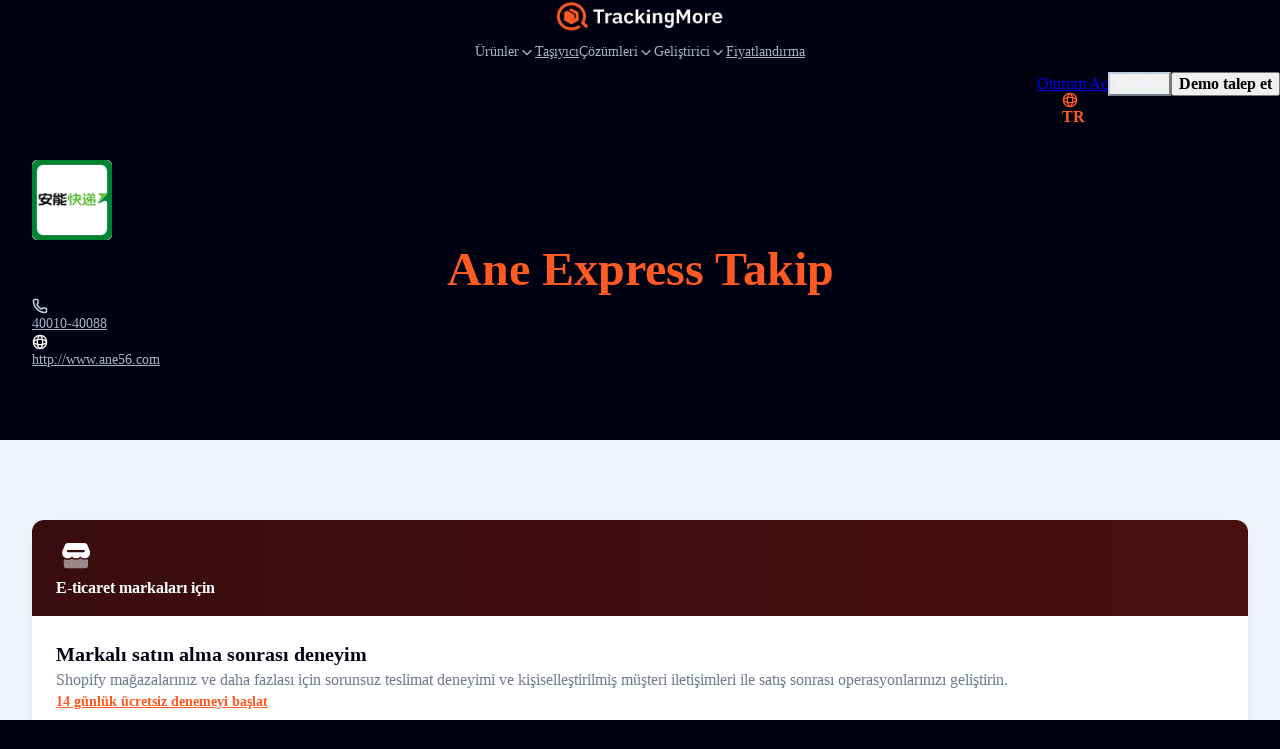

--- FILE ---
content_type: text/html; charset=UTF-8
request_url: https://www.trackingmore.com/page/web-api.php?type=get-airport-list&lang=tr
body_size: 5231
content:
{"code":200,"message":"Success","data":{"list":[{"url":"https:\/\/www.trackingmore.com\/tr\/aircargo","title":"Mng kargo havayollar\u0131 Takibi","code":"716","two_code":"MB","three_code":"MNB","country":"TR","airline":"","track_url":"http:\/\/www.mngairlines.com\/ENG\/Homepage.aspx"},{"url":"https:\/\/www.trackingmore.com\/aircargo\/asl-airlines-belgium-cargo-tracking\/tr","title":"Asl havayollar\u0131 bel\u00e7ika kargo Takibi","code":"756","two_code":"3V","three_code":"TAY","country":"BE","airline":"","track_url":"https:\/\/www.aslairlines.be"},{"url":"https:\/\/www.trackingmore.com\/aircargo\/air-france-cargo-tracking\/tr","title":"Hava fransa kargo Takibi","code":"057","two_code":"AF","three_code":"AFR","country":"FR","airline":"Air france-klm kargo","track_url":"https:\/\/www.afklcargo.com\/mycargo\/shipment\/singlesearch"},{"url":"https:\/\/www.trackingmore.com\/aircargo\/central-airlines-cargo-tracking\/tr","title":"Central Airlines Cargo Takibi","code":"959","two_code":"HL","three_code":"HLF","country":"CN","airline":"Central Airlines Cargo","track_url":"https:\/\/track.yunfreight.com\/shipment-tracking?id=******"},{"url":"https:\/\/www.trackingmore.com\/tr\/aircargo","title":"K\u00f6rfez hava Takibi","code":"072","two_code":"GF","three_code":"GFA","country":"BH","airline":"","track_url":"http:\/\/www.gfcargo.com\/English\/Pages\/default.aspx"},{"url":"https:\/\/www.trackingmore.com\/aircargo\/klm-cargo-tracking\/tr","title":"Klm kargo Takibi","code":"074","two_code":"KL","three_code":"KLM","country":"NL","airline":"Air france-klm kargo","track_url":"https:\/\/www.afklcargo.com\/mycargo\/shipment\/singlesearch"},{"url":"https:\/\/www.trackingmore.com\/aircargo\/delta-cargo-tracking\/tr","title":"Delta kargo takibi","code":"006","two_code":"DL","three_code":"DAL","country":"DL","airline":"Delta kargo","track_url":"https:\/\/www.deltacargo.com\/Cargo\/trackShipment"},{"url":"https:\/\/www.trackingmore.com\/aircargo\/lufthansa-cargo-tracking\/tr","title":"Lufthansa kargo Takibi","code":"020","two_code":"LH","three_code":"DLH","country":"DE","airline":"Lufthansa kargo","track_url":"https:\/\/lufthansa-cargo.com\/eservices\/etracking"},{"url":"https:\/\/www.trackingmore.com\/aircargo\/british-airways-cargo-tracking\/tr","title":"\u0130ngiliz hava yollar\u0131 kargo Takibi","code":"125","two_code":"BA","three_code":"BAW","country":"GB","airline":"\u0130ngiliz hava yollar\u0131 d\u00fcnya kargo","track_url":"https:\/\/www.iagcargo.com\/iagcargo\/portlet\/en\/html\/601"},{"url":"https:\/\/www.trackingmore.com\/aircargo\/latam-cargo-tracking\/tr","title":"Latam kargo Takibi","code":"045","two_code":"LA","three_code":"LAN","country":"LA","airline":"Latam kargo","track_url":"https:\/\/www.latamcargo.com\/en\/trackshipment"},{"url":"https:\/\/www.trackingmore.com\/aircargo\/china-airlines-cargo-tracking\/tr","title":"\u00c7in havayollar\u0131 kargo Takibi","code":"297","two_code":"CI","three_code":"CAL","country":"CN","airline":"\u00c7in havayollar\u0131 kargo","track_url":"https:\/\/cargo.china-airlines.com\/ccnetv2\/content\/manage\/ShipmentTracking.aspx"},{"url":"https:\/\/www.trackingmore.com\/aircargo\/american-airlines-cargo-tracking\/tr","title":"Amerikan havayollar\u0131 kargo Takibi","code":"001","two_code":"AA","three_code":"AAL","country":"US","airline":"Amerikan havayollar\u0131 kargo","track_url":"https:\/\/www.aacargo.com\/AACargo\/tracking"},{"url":"https:\/\/www.trackingmore.com\/aircargo\/southwest-cargo-tracking\/tr","title":"G\u00fcneybat\u0131 kargo Takibi","code":"526","two_code":"WN","three_code":"SWA","country":"US","airline":"G\u00fcneybat\u0131 Havayollar\u0131","track_url":"https:\/\/www.swacargo.com\/swacargo_com_ui\/manage\/tracking"},{"url":"https:\/\/www.trackingmore.com\/aircargo\/ups-air-cargo-tracking\/tr","title":"Ups hava kargo Takibi","code":"406","two_code":"5X","three_code":"UPS","country":"US","airline":"Ups hava kargo","track_url":"https:\/\/www.aircargo.ups.com\/en-us\/tracking"},{"url":"https:\/\/www.trackingmore.com\/aircargo\/indigo-cargo-tracking\/tr","title":"Indigo kargo Takibi","code":"312","two_code":"6E","three_code":"IGO","country":"IN","airline":"Indigo kargo","track_url":"https:\/\/6ecargo.goindigo.in\/"},{"url":"https:\/\/www.trackingmore.com\/aircargo\/turkish-cargo-tracking\/tr","title":"T\u00fcrk kargo Takibi","code":"235","two_code":"TK","three_code":"THY","country":"TR","airline":"T\u00fcrk kargo","track_url":"https:\/\/www.turkishcargo.com\/en\/online-services\/shipment-tracking"},{"url":"https:\/\/www.trackingmore.com\/aircargo\/vistara-cargo-tracking\/tr","title":"Vistara kargo Takibi","code":"228","two_code":"UK","three_code":"VTI","country":"IN","airline":"Vistara","track_url":"https:\/\/ukcargo.airvistara.com\/"},{"url":"https:\/\/www.trackingmore.com\/aircargo\/qatar-airways-cargo-tracking\/tr","title":"Katar airways kargo Takibi","code":"157","two_code":"QR","three_code":"QTR","country":"QA","airline":"Katar airways kargo","track_url":"https:\/\/www.qrcargo.com\/s\/track-your-shipment"},{"url":"https:\/\/www.trackingmore.com\/aircargo\/singapore-airlines-cargo-tracking\/tr","title":"Singapur havayollar\u0131 kargo Takibi","code":"618","two_code":"SQ","three_code":"SGP","country":"SG","airline":"Singapur havayollar\u0131 kargo","track_url":"https:\/\/www.siacargo.com\/e-services\/quicksearch_public\/"},{"url":"https:\/\/www.trackingmore.com\/aircargo\/emirates-skycargo-tracking\/tr","title":"Emirates skycargo Takibi","code":"176","two_code":"EK","three_code":"UAE","country":"EK","airline":"Emirates skycargo","track_url":"https:\/\/eskycargo.emirates.com\/app\/offerandorder\/"},{"url":"https:\/\/www.trackingmore.com\/aircargo\/cargolux-tracking\/tr","title":"Cargolux Takibi","code":"172","two_code":"CV","three_code":"CVA","country":"US","airline":"Cargolux","track_url":"https:\/\/www.cargolux.com\/track-and-Trace"},{"url":"https:\/\/www.trackingmore.com\/aircargo\/air-india-cargo-tracking\/tr","title":"Hava hindistan kargo Takibi","code":"098","two_code":"AI","three_code":"AIC","country":"IN","airline":"Hava hindistan kargo","track_url":"https:\/\/www.airindia.com\/in\/en\/book\/cargo\/cargo-tracking.html"},{"url":"https:\/\/www.trackingmore.com\/aircargo\/etihad-cargo-tracking\/tr","title":"Etihad kargo Takibi","code":"607","two_code":"EY","three_code":"ETD","country":"AE","airline":"Etihad kargo","track_url":"https:\/\/www.etihadcargo.com\/en\/e-services\/shipment-tracking"},{"url":"https:\/\/www.trackingmore.com\/aircargo\/avianca-cargo-tracking\/tr","title":"Avianca kargo Takibi","code":"729","two_code":"QT","three_code":"TPA","country":"BE","airline":"Avianca kargo","track_url":"https:\/\/www.aviancacargo.com\/"},{"url":"https:\/\/www.trackingmore.com\/aircargo\/air-canada-cargo-tracking\/tr","title":"Hava kanada kargo Takibi","code":"014","two_code":"AC","three_code":"ACA","country":"AC","airline":"Hava kanada kargo","track_url":"https:\/\/www.aircanada.com\/cargo\/tracking"},{"url":"https:\/\/www.trackingmore.com\/aircargo\/qantas-freight-tracking\/tr","title":"Qantas navlun Takibi","code":"081","two_code":"QF","three_code":"QFA","country":"US","airline":"Qantas navlun","track_url":"https:\/\/freight.qantas.com\/online-tracking.html"},{"url":"https:\/\/www.trackingmore.com\/aircargo\/thai-cargo-tracking\/tr","title":"Tay kargo Takibi","code":"217","two_code":"TG","three_code":"THA","country":"TH","airline":"Tay havayollar\u0131 uluslararas\u0131","track_url":"https:\/\/chorus.thaicargo.com\/skychain\/app?service=page\/nwp:Trackshipmt"},{"url":"https:\/\/www.trackingmore.com\/aircargo\/asiana-cargo-tracking\/tr","title":"Asiana kargo Takibi","code":"988","two_code":"OZ","three_code":"AAR","country":"KR","airline":"Asiana havayollar\u0131","track_url":"https:\/\/www.asianacargo.com\/tracking\/viewTraceAirWaybill.do"},{"url":"https:\/\/www.trackingmore.com\/aircargo\/aeromexico-cargo-tracking\/tr","title":"Aeromexico kargo Takibi","code":"139","two_code":"AM","three_code":"AMX","country":"MX","airline":"Aeromexico kargo","track_url":"https:\/\/amcargo.aeromexico.com\/track"},{"url":"https:\/\/www.trackingmore.com\/aircargo\/air-china-cargo-tracking\/tr","title":"Hava \u00e7in kargo Takibi","code":"999","two_code":"CA","three_code":"CAO","country":"CN","airline":"Hava \u00e7in","track_url":"https:\/\/www.airchinacargo.com\/cargo\/gzcx\/hkyd\/list\/index_pc.html"},{"url":"https:\/\/www.trackingmore.com\/aircargo\/maskargo-tracking\/tr","title":"MASkargo Takibi","code":"232","two_code":"MH","three_code":"MAS","country":"MY","airline":"MASkargo","track_url":"https:\/\/www.maskargo.com\/online_awb_info\/"},{"url":"https:\/\/www.trackingmore.com\/aircargo\/cathay-pacific-cargo-tracking\/tr","title":"Cathay pasifik kargo Takibi","code":"160","two_code":"CX","three_code":"CPA","country":"CN","airline":"Cathay kargo","track_url":"https:\/\/www.cathaycargo.com\/en-us\/track-and-trace.html"},{"url":"https:\/\/www.trackingmore.com\/aircargo\/flydubai-cargo-tracking\/tr","title":"Flydubai kargo Takibi","code":"141","two_code":"FZ","three_code":"RSN","country":"AE","airline":"Flydubai","track_url":"https:\/\/prdonofz.accelya.io\/app\/offerandorder\/#\/home\/find-offer"},{"url":"https:\/\/www.trackingmore.com\/aircargo\/korean-air-cargo-tracking\/tr","title":"Kore hava kargo Takibi","code":"180","two_code":"KE","three_code":"KAL","country":"KR","airline":"Kore hava","track_url":"https:\/\/cargo.koreanair.com\/tracking"},{"url":"https:\/\/www.trackingmore.com\/aircargo\/air-new-zealand-cargo-tracking\/tr","title":"Hava yeni zelanda kargo Takibi","code":"086","two_code":"NZ","three_code":"ANZ","country":"NZ","airline":"Hava yeni zelanda kargo","track_url":"https:\/\/www.airnewzealandcargo.com\/cargo-track-and-trace"},{"url":"https:\/\/www.trackingmore.com\/aircargo\/el-al-cargo-tracking\/tr","title":"\u015earj etmek Takibi","code":"114","two_code":"LY","three_code":"ELY","country":"IL","airline":"\u015earj etmek","track_url":"https:\/\/www.elal.com\/en\/Cargo\/Pages\/Online-Tracking.aspx"},{"url":"https:\/\/www.trackingmore.com\/aircargo\/lot-cargo-tracking\/tr","title":"Lot kargo Takibi","code":"080","two_code":"LO","three_code":"LOT","country":"PL","airline":"Lot kargo","track_url":"https:\/\/cargo-tracking.lot.com\/"},{"url":"https:\/\/www.trackingmore.com\/aircargo\/china-cargo-airlines-tracking\/tr","title":"\u00c7in kargo havayollar\u0131 Takibi","code":"112","two_code":"CK","three_code":"CKK","country":"CN","airline":"\u00c7in kargo havayollar\u0131","track_url":"https:\/\/www.ckair.com\/"},{"url":"https:\/\/www.trackingmore.com\/aircargo\/philippine-airlines-cargo-tracking\/tr","title":"Filipin havayollar\u0131 kargo Takibi","code":"079","two_code":"PR","three_code":"PAL","country":"PH","airline":"Filipin havayollar\u0131","track_url":"https:\/\/cargo.pal.com.ph\/Tracking\/AWB"},{"url":"https:\/\/www.trackingmore.com\/aircargo\/jal-cargo-tracking\/tr","title":"Jal kargo Takibi","code":"131","two_code":"JL","three_code":"JAL","country":"JP","airline":"Japonya kargo","track_url":"https:\/\/www.jal.co.jp\/en\/jalcargo\/inter\/awb\/"},{"url":"https:\/\/www.trackingmore.com\/aircargo\/kuwait-airways-cargo-tracking\/tr","title":"Kuveyt havayolu kargo Takibi","code":"229","two_code":"KU","three_code":"KAC","country":"KW","airline":"Kuveyt havayollar\u0131","track_url":"https:\/\/www.kuwaitairways.com\/en\/cargo\/tracking"},{"url":"https:\/\/www.trackingmore.com\/aircargo\/virgin-atlantic-cargo-tracking\/tr","title":"Virgin atlantik kargo Takibi","code":"932","two_code":"VS","three_code":"VIR","country":"GB","airline":"Bakire atlantik","track_url":"https:\/\/myvs.virginatlanticcargo.com\/app\/offerandorder\/#\/home\/find-offer"},{"url":"https:\/\/www.trackingmore.com\/aircargo\/ethiopian-airlines-cargo-tracking\/tr","title":"Etiyopya havayollar\u0131 kargo Takibi","code":"071","two_code":"ET","three_code":"ETH","country":"ET","airline":"Etiyopya havayollar\u0131 kargo","track_url":"https:\/\/cargo.ethiopianairlines.com\/e-cargo\/cargotrack"},{"url":"https:\/\/www.trackingmore.com\/aircargo\/airasia-cargo-tracking\/tr","title":"Airasia kargo Takibi","code":"807","two_code":"AK","three_code":"AXM","country":"MY","airline":"Singapur","track_url":"https:\/\/airasia.smartkargo.com\/"},{"url":"https:\/\/www.trackingmore.com\/aircargo\/polar-air-cargo-tracking\/tr","title":"Polar hava kargo Takibi","code":"403","two_code":"PO","three_code":"PAC","country":"PO","airline":"Polar hava kargo","track_url":"https:\/\/www.polaraircargo.com\/track-and-trace\/"},{"url":"https:\/\/www.trackingmore.com\/aircargo\/oman-air-cargo-tracking\/tr","title":"Umman hava kargo Takibi","code":"910","two_code":"WY","three_code":"OAS","country":"OM","airline":"Umman hava","track_url":"https:\/\/cargo.omanair.com\/track-shipment"},{"url":"https:\/\/www.trackingmore.com\/aircargo\/cebu-pacific-air-cargo-tracking\/tr","title":"Pacific pasifik hava kargo Takibi","code":"203","two_code":"5J","three_code":"CPI","country":"CN","airline":"Pacific pasifik","track_url":"https:\/\/cebu.smartkargo.com\/"},{"url":"https:\/\/www.trackingmore.com\/aircargo\/egyptair-cargo-tracking\/tr","title":"Egyptair kargo Takibi","code":"077","two_code":"MS","three_code":"MSR","country":"EG","airline":"Egyptair kargo","track_url":"https:\/\/www.egyptair.com\/"},{"url":"https:\/\/www.trackingmore.com\/aircargo\/srilankan-cargo-tracking\/tr","title":"Srilankan kargo Takibi","code":"603","two_code":"UL","three_code":"ALK","country":"LK","airline":"Srilankan kargo","track_url":"http:\/\/www.srilankanskychain.aero\/skychain\/app?service=page\/nwp:Trackshipmt"},{"url":"https:\/\/www.trackingmore.com\/aircargo\/ana-cargo-tracking\/tr","title":"Ana kargo Takibi","code":"205","two_code":"NH","three_code":"ANA","country":"JP","airline":"Ana kargo","track_url":"https:\/\/prd.intcgo.ana.co.jp\/anaicoportal\/#\/app"},{"url":"https:\/\/www.trackingmore.com\/aircargo\/united-cargo-tracking\/tr","title":"Birle\u015fik kargo Takibi","code":"016","two_code":"UA","three_code":"UAL","country":"UA","airline":"Birle\u015fik kargo","track_url":"https:\/\/www.unitedcargo.com\/en\/us\/track\/"},{"url":"https:\/\/www.trackingmore.com\/aircargo\/sf-airlines-cargo-tracking\/tr","title":"Sf havayollar\u0131 kargo Takibi","code":"921","two_code":"O3","three_code":"CSS","country":"CN","airline":"Sf havayollar\u0131","track_url":"https:\/\/www.sf-airlines.com\/"},{"url":"https:\/\/www.trackingmore.com\/aircargo\/finnair-cargo-tracking\/tr","title":"Finnair kargo Takibi","code":"105","two_code":"AY","three_code":"FIN","country":"FI","airline":"Finnair kargo","track_url":"https:\/\/cargo.finnair.com\/api\/offerandorder\/#\/home\/find-offer"},{"url":"https:\/\/www.trackingmore.com\/aircargo\/saudia-cargo-tracking\/tr","title":"Saudia kargo Takibi","code":"065","two_code":"SV","three_code":"SVA","country":"SA","airline":"Saudia kargo","track_url":"https:\/\/www.saudiacargo.com\/e-services\/track-shipment"},{"url":"https:\/\/www.trackingmore.com\/aircargo\/aeroflot-cargo-tracking\/tr","title":"Aeroflot kargo Takibi","code":"555","two_code":"SU","three_code":"AFL","country":"RU","airline":"Aeroflot-kargo","track_url":"https:\/\/www.aeroflot.ru\/us-en\/business\/cargo_transport\/cargo_tracking"},{"url":"https:\/\/www.trackingmore.com\/aircargo\/vietjet-air-cargo-tracking\/tr","title":"Vietjet hava kargo Takibi","code":"978","two_code":"VJ","three_code":"VJC","country":"VN","airline":"Vietjet hava kargo","track_url":"https:\/\/cargo.vietjetair.com\/"},{"url":"https:\/\/www.trackingmore.com\/aircargo\/mahan-air-cargo-tracking\/tr","title":"Mahan hava kargo Takibi","code":"537","two_code":"W5","three_code":"IRM","country":"IR","airline":"Su mahan","track_url":"https:\/\/mahan-cargo.com\/"},{"url":"https:\/\/www.trackingmore.com\/aircargo\/dhl-aviation-tracking\/tr","title":"Dhl havac\u0131l\u0131k Takibi","code":"615","two_code":"GL","three_code":"GRL","country":"DE","airline":"Dhl havac\u0131l\u0131k","track_url":"https:\/\/aviationcargo.dhl.com\/track\/15502750285"},{"url":"https:\/\/www.trackingmore.com\/aircargo\/china-southern-airlines-cargo-tracking\/tr","title":"\u00c7in g\u00fcney havayollar\u0131 kargo Takibi","code":"784","two_code":"CZ","three_code":"CSN","country":"CZ","airline":"\u00c7in g\u00fcney havayollar\u0131 kargo","track_url":"https:\/\/cargo.csair.com\/pages\/cargotrackingNew.do"},{"url":"https:\/\/www.trackingmore.com\/aircargo\/eva-air-cargo-tracking\/tr","title":"Eva hava kargo Takibi","code":"695","two_code":"BR","three_code":"EVA","country":"CN","airline":"Eva hava kargo","track_url":"https:\/\/www.brcargo.com\/NEC_WEB\/Tracking\/QuickTracking\/Index"},{"url":"https:\/\/www.trackingmore.com\/aircargo\/hong-kong-air-cargo-tracking\/tr","title":"Hong kong hava kargo Takibi","code":"828","two_code":"RH","three_code":"CRK","country":"CN","airline":"Hong kong hava kargo","track_url":"https:\/\/www.hkaircargo.com\/"},{"url":"https:\/\/www.trackingmore.com\/aircargo\/alaska-air-cargo-tracking\/tr","title":"Alaska hava kargo Takibi","code":"027","two_code":"AS","three_code":"ASA","country":"US","airline":"Alaska hava kargo takibi","track_url":"https:\/\/alaska-icargo.ibsplc.aero\/icargoportal\/portal\/loginFlow"},{"url":"https:\/\/www.trackingmore.com\/aircargo\/atlas-air-cargo-tracking\/tr","title":"Atlas hava kargo Takibi","code":"369","two_code":"5Y","three_code":"GTI","country":"US","airline":"Atlas hava","track_url":"https:\/\/www.atlasair.com\/cargo-services\/track-and-trace\/"},{"url":"https:\/\/www.trackingmore.com\/aircargo\/sichuan-airlines-cargo-tracking\/tr","title":"Sichuan havayollar\u0131 kargo Takibi","code":"876","two_code":"3U","three_code":"CSC","country":"CN","airline":"Sichuan havayollar\u0131","track_url":"https:\/\/cargonest.sal-sichuanair.com\/login"},{"url":"https:\/\/www.trackingmore.com\/aircargo\/yto-cargo-airlines-tracking\/tr","title":"Yto kargo havayollar\u0131 Takibi","code":"860","two_code":"YG","three_code":"HYT","country":"CN","airline":"Yto kargo havayollar\u0131","track_url":"https:\/\/www.ytoglobal.com\/service\/flight"},{"url":"https:\/\/www.trackingmore.com\/aircargo\/tap-air-cargo-tracking\/tr","title":"Hava kargo dokunun Takibi","code":"047","two_code":"TP","three_code":"TAP","country":"PT","airline":"Hava kargo dokunun","track_url":"https:\/\/www.tapcargo.com\/"},{"url":"https:\/\/www.trackingmore.com\/aircargo\/fedex-air-cargo-tracking\/tr","title":"Fedex hava kargo Takibi","code":"023","two_code":"FX","three_code":"FDX","country":"US","airline":"Fedex hava kargo","track_url":"https:\/\/www.fedex.com\/en-us\/tracking.html"},{"url":"https:\/\/www.trackingmore.com\/aircargo\/aegean-airlines-cargo-tracking\/tr","title":"Ege havayollar\u0131 kargo Takibi","code":"390","two_code":"A3","three_code":"AEE","country":"GR","airline":"Ege havayollar\u0131","track_url":"https:\/\/en.about.aegeanair.com\/company\/services\/cargo\/"},{"url":"https:\/\/www.trackingmore.com\/aircargo\/xiamen-airlines-cargo-tracking\/tr","title":"Xiairlines havayollar\u0131 kargo Takibi","code":"731","two_code":"MF","three_code":"CXA","country":"CN","airline":"Xiamen havayollar\u0131","track_url":"https:\/\/cargo.xiamenair.com\/Cargo\/English\/Search.html"},{"url":"https:\/\/www.trackingmore.com\/aircargo\/swiss-worldcargo-tracking\/tr","title":"\u0130svi\u00e7re worldcargo Takibi","code":"724","two_code":"LX","three_code":"SWR","country":"CH","airline":"\u0130svi\u00e7re worldcargo","track_url":"https:\/\/www.swissworldcargo.com\/en\/track_n_trace"},{"url":"https:\/\/www.trackingmore.com\/aircargo\/hainan-airlines-cargo-tracking\/tr","title":"Hainan havayollar\u0131 kargo Takibi","code":"880","two_code":"HU","three_code":"CHH","country":"CN","airline":"Hainan havayollar\u0131","track_url":"https:\/\/www.hnacargo.com\/Portal2\/AwbSearch.aspx"},{"url":"https:\/\/www.trackingmore.com\/aircargo\/silk-way-west-airlines-cargo-tracking\/tr","title":"\u0130pek yolu bat\u0131 havayollar\u0131 kargo Takibi","code":"501","two_code":"7L","three_code":"CRN","country":"AZ","airline":"\u0130pek yolu bat\u0131 havayollar\u0131","track_url":"https:\/\/www.silkwaywest.com\/e-services\/shipment-tracking\/"},{"url":"https:\/\/www.trackingmore.com\/aircargo\/hawaiian-airlines-cargo-tracking\/tr","title":"Hawaii havayollar\u0131 kargo Takibi","code":"173","two_code":"HA","three_code":"HAL","country":"US","airline":"Hawaii havayollar\u0131 kargo","track_url":"https:\/\/hawaiian.smartkargo.com\/"},{"url":"https:\/\/www.trackingmore.com\/aircargo\/suparna-airlines-cargo-tracking\/tr","title":"Suparna havayollar\u0131 kargo Takibi","code":"871","two_code":"Y8","three_code":"YZR","country":"CN","airline":"Suparna havayollar\u0131","track_url":"https:\/\/www.hnacargo.com\/Portal2\/AwbSearch.aspx"},{"url":"https:\/\/www.trackingmore.com\/aircargo\/nippon-cargo-airlines-tracking\/tr","title":"Nippon kargo havayollar\u0131 Takibi","code":"933","two_code":"KZ","three_code":"NCA","country":"JP","airline":"Nippon kargo havayollar\u0131","track_url":"https:\/\/www.nca.aero\/icargoportal\/portal\/trackshipments?&trkTxnValue=933-"},{"url":"https:\/\/www.trackingmore.com\/aircargo\/airbaltic-cargo-tracking\/tr","title":"Airbaltic kargo Takibi","code":"657","two_code":"BT","three_code":"BTI","country":"LV","airline":"Airbaltic","track_url":"https:\/\/www.airbaltic.com\/en\/cargo\/online-services"},{"url":"https:\/\/www.trackingmore.com\/aircargo\/dhl-aero-expreso-tracking\/tr","title":"Dhl aero express Takibi","code":"992","two_code":"D5","three_code":"DAE","country":"PA","airline":"Dhl aero express","track_url":"https:\/\/www.airchinacargo.com\/"},{"url":"https:\/\/www.trackingmore.com\/aircargo\/garuda-indonesia-cargo-tracking\/tr","title":"Garuda endonezya kargo Takibi","code":"126","two_code":"GA","three_code":"GIA","country":"ID","airline":"Endonezya kargo","track_url":"https:\/\/cargo.garuda-indonesia.com\/Tracking-Result"},{"url":"https:\/\/www.trackingmore.com\/aircargo\/kalitta-air-cargo-tracking\/tr","title":"Kalitta hava kargo Takibi","code":"272","two_code":"K4","three_code":"CKS","country":"US","airline":"Kalitta Air","track_url":"https:\/\/www.kalittaair.com\/tracking"},{"url":"https:\/\/www.trackingmore.com\/aircargo\/hk-express-tracking\/tr","title":"Hk express Takibi","code":"128","two_code":"UO","three_code":"HKE","country":"CN","airline":"Hk express","track_url":"https:\/\/www.hkexpress.com\/en-hk\/your-trips\/flight-status\/"},{"url":"https:\/\/www.trackingmore.com\/aircargo\/jeju-air-cargo-tracking\/tr","title":"Jeju hava kargo Takibi","code":"806","two_code":"7C","three_code":"JJA","country":"KR","airline":"Jeju hava kargo","track_url":"https:\/\/cargo.jejuair.net\/"},{"url":"https:\/\/www.trackingmore.com\/aircargo\/cargolux-italia-cargo-tracking\/tr","title":"Cargolux \u0130talya kargo Takibi","code":"356","two_code":"C8","three_code":"ESF","country":"LU","airline":"Cargolux \u0130talya","track_url":"https:\/\/www.cargolux.com\/track-and-Trace"},{"url":"https:\/\/www.trackingmore.com\/aircargo\/airbridgecargo-tracking\/tr","title":"Airbridgecargo Takibi","code":"580","two_code":"RU","three_code":"ABW","country":"RU","airline":"Airbridgecargo havayollar\u0131","track_url":"https:\/\/www.airbridgecargo.com\/"},{"url":"https:\/\/www.trackingmore.com\/aircargo\/hongkong-airlines-tracking\/tr","title":"Hongkong havayollar\u0131 Takibi","code":"851","two_code":"HX","three_code":"CRK","country":"CN","airline":"Hongkong havayollar\u0131","track_url":"https:\/\/tools.hongkongairlines.com\/flightstatus\/en_HK"},{"url":"https:\/\/www.trackingmore.com\/aircargo\/airasia-x-tracking\/tr","title":"Airasia x Takibi","code":"843","two_code":"D7","three_code":"KUL","country":"MY","airline":"Airasia x","track_url":"https:\/\/airasia.smartkargo.com\/"},{"url":"https:\/\/www.trackingmore.com\/aircargo\/latam-cargo-brasil-tracking\/tr","title":"Latam kargo brezilya Takibi","code":"549","two_code":"M3","three_code":"LTG","country":"BR","airline":"Latam kargo brezilya","track_url":"https:\/\/www.latamcargo.com\/en\/trackshipment"},{"url":"https:\/\/www.trackingmore.com\/aircargo\/latam-cargo-chile-tracking\/tr","title":"Latam kargo \u015fili Takibi","code":"145","two_code":"UC","three_code":"LCO","country":"CL","airline":"Latam kargo \u015fili","track_url":"https:\/\/www.latamcargo.com\/en\/trackshipment"},{"url":"https:\/\/www.trackingmore.com\/aircargo\/shandong-airlines-cargo-tracking\/tr","title":"Shandong havayollar\u0131 kargo Takibi","code":"324","two_code":"SC","three_code":"CDG","country":"CN","airline":"Shandong havayollar\u0131","track_url":"https:\/\/www.sda.cn\/"},{"url":"https:\/\/www.trackingmore.com\/aircargo\/thai-airasia-x-tracking\/tr","title":"Tay airasia x Takibi","code":"940","two_code":"XJ","three_code":"TAX","country":"TH","airline":"Tay airasia x","track_url":"https:\/\/airasia.smartkargo.com\/"},{"url":"https:\/\/www.trackingmore.com\/aircargo\/starlux-cargo-tracking\/tr","title":"Starlux havayollar\u0131 Takibi","code":"189","two_code":"JX","three_code":"SJX","country":"CN","airline":"Starlux havayollar\u0131","track_url":"https:\/\/jx-icargo.ibsplc.aero\/icargoneoportal\/app\/"},{"url":"https:\/\/www.trackingmore.com\/aircargo\/mercury-air-cargo-tracking\/tr","title":"C\u0131va hava kargo Takibi","code":"805","two_code":"4X","three_code":"MEC","country":"US","airline":"Merk\u00fcr amerika","track_url":"https:\/\/portal.mercuryaircargo.com\/mercury\/search"},{"url":"https:\/\/www.trackingmore.com\/aircargo\/alitalia-cargo-tracking\/tr","title":"Alitalia Takibi","code":"055","two_code":"AZ","three_code":"AZA","country":"IT","airline":"Alitalia Kargo Takibi","track_url":"https:\/\/booking.ita-airways-cargo.com\/#\/trackAndTrace"},{"url":"https:\/\/www.trackingmore.com\/aircargo\/norse-atlantic-airways-tracking\/tr","title":"Norse atlantik havayollar\u0131 Takibi","code":"506","two_code":"N0","three_code":"NBT","country":"NO","airline":"Norse atlantik havayollar\u0131","track_url":""},{"url":"https:\/\/www.trackingmore.com\/aircargo\/kendell-airlines-tracking\/tr","title":"Kendell havayollar\u0131 Takibi","code":"706","two_code":"KQ","three_code":"KQA","country":"KE","airline":"","track_url":"http:\/\/www.kqcargo.com\/"},{"url":"https:\/\/www.trackingmore.com\/aircargo\/dhl-air-tracking\/tr","title":"DHL\u00a0Air Takibi","code":"936","two_code":"D0","three_code":"DHK","country":"UK","airline":"DHL\u00a0Air","track_url":"https:\/\/aviationcargo.dhl.com\/"},{"url":"https:\/\/www.trackingmore.com\/aircargo\/air-premia-cargo-tracking\/tr","title":"Air Premia Cargo Takibi","code":"350","two_code":"YP","three_code":"APZ","country":"KR","airline":"Air Premia Cargo","track_url":"https:\/\/neocargo.airpremia.com\/en\/track"},{"url":"https:\/\/www.trackingmore.com\/aircargo\/beijing-capital-airlines-tracking\/tr","title":"Pekin Ba\u015fkent Havayollar\u0131 Kargo Takibi","code":"898","two_code":"JD","three_code":"CBJ","country":"CN","airline":"Beijing Capital Airlines","track_url":"https:\/\/www.hnacargo.com\/Portal2\/AwbSearch.aspx"}],"sample_number":"297-71566180","air_cargo_num":"97"}}

--- FILE ---
content_type: text/html; charset=UTF-8
request_url: https://www.trackingmore.com/page/web-api.php?type=get-couriers-list&lang=tr
body_size: -4
content:
{"code":200,"message":"OK","data":{"cache":true,"total":1577,"page":1,"pageSize":20,"list":[{"carrier_name":"DHL","carrier_code":"dhl"},{"carrier_name":"USPS","carrier_code":"usps"},{"carrier_name":"FedEx","carrier_code":"fedex"},{"carrier_name":"UPS","carrier_code":"ups"},{"carrier_name":"Royal Mail","carrier_code":"royal-mail"},{"carrier_name":"China Post","carrier_code":"china-post"},{"carrier_name":"\u00c7in EMS","carrier_code":"china-ems"},{"carrier_name":"Australia Post","carrier_code":"australia-post"},{"carrier_name":"GLS","carrier_code":"gls"},{"carrier_name":"Evri","carrier_code":"hermes-uk"},{"carrier_name":"DPD","carrier_code":"dpd"},{"carrier_name":"La Poste","carrier_code":"laposte"},{"carrier_name":"Colissimo","carrier_code":"colissimo"},{"carrier_name":"Yanwen","carrier_code":"yanwen"},{"carrier_name":"Cainiao","carrier_code":"cainiao"},{"carrier_name":"4PX","carrier_code":"4px"},{"carrier_name":"J&T Express Philippines","carrier_code":"jtexpress-ph"},{"carrier_name":"\u0130talya Mesaj","carrier_code":"poste-italiane"},{"carrier_name":"Kanada Posta","carrier_code":"canada-post"},{"carrier_name":"Bel\u00e7ika Mesaj","carrier_code":"belgium-post"}],"count":"1542"}}

--- FILE ---
content_type: text/html; charset=UTF-8
request_url: https://www.trackingmore.com/signup.html?_rsc=ycon3
body_size: 7170
content:
<!DOCTYPE html>
<html lang="en" xmlns="http://www.w3.org/1999/xhtml">
<head>
    <script src="https://challenges.cloudflare.com/turnstile/v0/api.js?render=explicit"></script>
	<title>Sign Up</title>
<meta http-equiv="Content-Type" content="text/html; charset=utf-8" />
<meta name="description" content="trackingmore.com is a shipment tracking application for online retailers, supporting USPS, FedEx, DHL, UPS, EMS &amp; over 1870 carriers." />
<meta name="keywords" content="after ship, gtt, go to track, track shipment, track package, track dhl, dhl tracking, ups tracking, track ups, track fedex, fedex, ups" />
<meta name="robots" content="INDEX,FOLLOW" />
<meta name="viewport" content="width=device-width, initial-scale=1">
<meta name="mobile-web-app-capable" content="yes">

<meta name="twitter:card" content="summary" />
<meta name="twitter:site" content="@Trackingmore" />
<meta name="twitter:title" content="Sign Up" />
<meta name="twitter:description" content="trackingmore.com is a shipment tracking application for online retailers, supporting USPS, FedEx, DHL, UPS, EMS &amp; over 1870 carriers." />
<meta name="twitter:image" content="//s.trackingmore.com/images/tmlogo.svg" />

<link rel="shortcut icon" href="//s.trackingmore.com/images/favicon.ico">
<link rel="stylesheet" type="text/css" href="//s.trackingmore.com/??bootstrap/bootstrap.css?time=20191115"/>
<link rel="stylesheet" type="text/css" href="//s.trackingmore.com/font-awesome-4.4.0/css/font-awesome.min.css"/>
<script type="text/javascript" src="//s.trackingmore.com/??bootstrap/jquery-2.1.1.min.js,bootstrap/bootstrap.min.js?time=20160506"></script><link rel="stylesheet" href="//s.trackingmore.com/??login/login.css,login/vue-phone-number-input.css,login/vue-multiselect.min.css?time=1769756890">
<script src="//s.trackingmore.com/??avue/vue.js?time=1769756890"></script>
<script src="//s.trackingmore.com/??login/vue-phone-number-input.umd.min.js?time=1769756890"></script>
<script src="//s.trackingmore.com/login/vue-multiselect.min.js?time=1769756890"></script>
<script src="//s.trackingmore.com/??login/login.js?time=1769756890"></script>
<script type="text/javascript" src="//s.trackingmore.com/sensor_data/??sensorsdata.min.js,sensor_data.js?time=1769756890"></script>
<link rel="stylesheet" href="//s.trackingmore.com/uikit/css/uikit.min.css?time=1769756890"/>
<script src="//s.trackingmore.com/??uikit/js/uikit.min.js?time=1769756890"></script>
<!-- Google Tag Manager -->
<script>(function(w,d,s,l,i){w[l]=w[l]||[];w[l].push({'gtm.start':
            new Date().getTime(),event:'gtm.js'});var f=d.getElementsByTagName(s)[0],
        j=d.createElement(s),dl=l!='dataLayer'?'&l='+l:'';j.async=true;j.src=
        'https://www.googletagmanager.com/gtm.js?id='+i+dl;f.parentNode.insertBefore(j,f);
    })(window,document,'script','dataLayer','GTM-W6KXS2M');</script>
<!-- End Google Tag Manager -->
<script type="text/javascript">
    (function(c,l,a,r,i,t,y){
        c[a]=c[a]||function(){(c[a].q=c[a].q||[]).push(arguments)};
        t=l.createElement(r);t.async=1;t.src="https://www.clarity.ms/tag/"+i;
        y=l.getElementsByTagName(r)[0];y.parentNode.insertBefore(t,y);
    })(window, document, "clarity", "script", "d8fryg0c0k");
</script>
<!-- google oauth start -->
<script src="https://accounts.google.com/gsi/client" async></script>
<!-- google oauth end -->

<!--clearbit start-->
<!--<script async src="https://tag.clearbitscripts.com/v1/pk_073c700c6091f61959516bf22f8b88e1/tags.js"-->
<!--        referrerpolicy="strict-origin-when-cross-origin"></script>-->
<!--clearbit end-->


<!-- visitorqueue start-->
<!--<link rel='dns-prefetch' href='//t.visitorqueue.com' style='display: none !important;'/> <script>function vqTrackId(){return 'bdac1512-d98c-49c0-9d59-ff0d244f4678';} (function(d, e) { var el = d.createElement(e); el.sa = function(an, av){this.setAttribute(an, av); return this;}; el.sa('id', 'vq_tracking').sa('src', '//t.visitorqueue.com/p/tracking.min.js?id='+vqTrackId()).sa('async', 1).sa('data-id', vqTrackId()); d.getElementsByTagName(e)[0].parentNode.appendChild(el); })(document, 'script'); </script><link rel='stylesheet' type='text/css' href="https://p.visitorqueue.com/styles/bdac1512-d98c-49c0-9d59-ff0d244f4678.css" id='vq_flick_styles'/> <script>function vqTrackPc(){return 1;}</script> <script>(function(d, e) { var el = d.createElement(e); el.sa = function(an, av){this.setAttribute(an, av); return this;}; el.sa('id', 'vq_personalisation').sa('src', '//personalisation.visitorqueue.com/p/personalisation.min.js?id='+vqTrackId()).sa('async', 1).sa('data-id', vqTrackId()); d.getElementsByTagName(e)[0].parentNode.appendChild(el); })(document, 'script'); </script>-->
<!-- visitorqueue end--><link rel="preconnect" href="https://fonts.googleapis.com">
<link rel="preconnect" href="https://fonts.gstatic.com" crossorigin>
<link href="https://fonts.googleapis.com/css2?family=Poppins:wght@500&display=swap" rel="stylesheet">
<style>
    body {
        font-family: Poppins,system-ui,-apple-system,"Segoe UI",Roboto,"Helvetica Neue",Arial,"Noto Sans","Liberation Sans",sans-serif,"Apple Color Emoji","Segoe UI Emoji","Segoe UI Symbol","Noto Color Emoji";
    }
    h1,h2,h3,h4,h5,h6,p,span {
        font-family: Poppins,system-ui,-apple-system,"Segoe UI",Roboto,"Helvetica Neue",Arial,"Noto Sans","Liberation Sans",sans-serif,"Apple Color Emoji","Segoe UI Emoji","Segoe UI Symbol","Noto Color Emoji";
    }
    .login-box .country-selector__list__item[data-v-46e105de]{font-size: 14px;font-family: Poppins,system-ui,-apple-system,"Segoe UI",Roboto,"Helvetica Neue",Arial,"Noto Sans","Liberation Sans",sans-serif,"Apple Color Emoji","Segoe UI Emoji","Segoe UI Symbol","Noto Color Emoji";}
    .login-box .country-selector__list__item.selected .country-selector__list__item__calling-code[data-v-46e105de],.login-box .country-selector__list__item.selected[data-v-46e105de]{color:#ff6700}
    @media screen and (min-width:767px) {
        .login-box .country-selector__list.has-calling-code[data-v-46e105de]{min-width: 364px}
    }
</style>
<script>
    const cookieProtect = 'PROTECTION_REGULATIONS';
    document.addEventListener("DOMContentLoaded", function() {
        const value = getCookieProtect(cookieProtect);
        const cookieBannerEl = document.getElementById('COOKIE_PROTECT');
        const btnEL = document.getElementById('COOKIE_PROTECT_BTN');
        if (btnEL) {
            btnEL.addEventListener('click', function () {
                const value = `cid=${Math.random().toString(36).slice(2)}&version=1.0`;
                setCookieProtect(cookieProtect, value, 30, '/', '.trackingmore.com');
                cookieBannerEl.classList.add('public-cookie-hide');
            })
        }
        if (!value && cookieBannerEl) {
            cookieBannerEl.classList.remove('public-cookie-hide');
        }
    });
    function setCookieProtect(name, value, days, path, domain) {
        path = path || '/';
        domain = domain || document.domain;
        let expires = new Date(Date.now() + days * 864e5).toUTCString();
        let cookieString = `${name}=${value}; expires=${expires}; path=${path}; domain=${domain}`;
        document.cookie = cookieString;
    }
    function getCookieProtect(name) {
        let nameEq = name + "=";
        let ca = document.cookie.split(';');
        for (let i = 0; i < ca.length; i++) {
            let c = ca[i];
            while (c.charAt(0) === ' ') {
                c = c.substring(1, c.length);
            }
            if (c.indexOf(nameEq) === 0) {
                return c.substring(nameEq.length, c.length);
            }
        }
        return null;
    }
</script>    <style>
        @media screen and (max-width: 767px) {  .login-box-parent{padding-top: 0;}  }
    </style>
	<script>
		var pageData = {"countries":[{"value":"Afghanistan","name":"Afghanistan"},{"value":"\u00c5land Islands","name":"\u00c5land Islands"},{"value":"Albania","name":"Albania"},{"value":"Algeria","name":"Algeria"},{"value":"American Samoa","name":"American Samoa"},{"value":"Andorra","name":"Andorra"},{"value":"Angola","name":"Angola"},{"value":"Anguilla","name":"Anguilla"},{"value":"Antarctica","name":"Antarctica"},{"value":"Antigua and Barbuda","name":"Antigua and Barbuda"},{"value":"Argentina","name":"Argentina"},{"value":"Armenia","name":"Armenia"},{"value":"Aruba","name":"Aruba"},{"value":"Australia","name":"Australia"},{"value":"Austria","name":"Austria"},{"value":"Azerbaijan","name":"Azerbaijan"},{"value":"Bahamas","name":"Bahamas"},{"value":"Bahrain","name":"Bahrain"},{"value":"Bangladesh","name":"Bangladesh"},{"value":"Barbados","name":"Barbados"},{"value":"Belarus","name":"Belarus"},{"value":"Belgium","name":"Belgium"},{"value":"Belize","name":"Belize"},{"value":"Benin","name":"Benin"},{"value":"Bermuda","name":"Bermuda"},{"value":"Bhutan","name":"Bhutan"},{"value":"Bolivia","name":"Bolivia"},{"value":"Bonaire, Saint Eustatius And Saba","name":"Bonaire, Saint Eustatius And Saba"},{"value":"Bosnia and Herzegovina","name":"Bosnia and Herzegovina"},{"value":"Botswana","name":"Botswana"},{"value":"Bouvet Island","name":"Bouvet Island"},{"value":"Brazil","name":"Brazil"},{"value":"British Indian Ocean Territory","name":"British Indian Ocean Territory"},{"value":"Brunei Darussalam","name":"Brunei Darussalam"},{"value":"Bulgaria","name":"Bulgaria"},{"value":"Burkina Faso","name":"Burkina Faso"},{"value":"Burundi","name":"Burundi"},{"value":"Cabo Verde","name":"Cabo Verde"},{"value":"Cambodia","name":"Cambodia"},{"value":"Cameroon","name":"Cameroon"},{"value":"Canada","name":"Canada"},{"value":"Cayman Islands","name":"Cayman Islands"},{"value":"Central African Republic","name":"Central African Republic"},{"value":"Chad","name":"Chad"},{"value":"Chile","name":"Chile"},{"value":"China","name":"China"},{"value":"Christmas Island","name":"Christmas Island"},{"value":"Cocos (Keeling) Islands","name":"Cocos (Keeling) Islands"},{"value":"Colombia","name":"Colombia"},{"value":"Comoros","name":"Comoros"},{"value":"Cook Islands","name":"Cook Islands"},{"value":"Costa Rica","name":"Costa Rica"},{"value":"C\u00f4te d'Ivoire","name":"C\u00f4te d'Ivoire"},{"value":"Croatia","name":"Croatia"},{"value":"Cuba","name":"Cuba"},{"value":"Curacao","name":"Curacao"},{"value":"Cyprus","name":"Cyprus"},{"value":"Czech Republic","name":"Czech Republic"},{"value":"Democratic Republic Of Congo","name":"Democratic Republic Of Congo"},{"value":"Denmark","name":"Denmark"},{"value":"Djibouti","name":"Djibouti"},{"value":"Dominica","name":"Dominica"},{"value":"Dominican Republic","name":"Dominican Republic"},{"value":"Ecuador","name":"Ecuador"},{"value":"Egypt","name":"Egypt"},{"value":"El Salvador","name":"El Salvador"},{"value":"Equatorial Guinea","name":"Equatorial Guinea"},{"value":"Eritrea","name":"Eritrea"},{"value":"Estonia","name":"Estonia"},{"value":"Ethiopia","name":"Ethiopia"},{"value":"Falkland Islands","name":"Falkland Islands"},{"value":"Faroe Islands","name":"Faroe Islands"},{"value":"Fiji","name":"Fiji"},{"value":"Finland","name":"Finland"},{"value":"France","name":"France"},{"value":"French Guiana","name":"French Guiana"},{"value":"French Polynesia","name":"French Polynesia"},{"value":"French Southern Territories","name":"French Southern Territories"},{"value":"Gabon","name":"Gabon"},{"value":"Gambia","name":"Gambia"},{"value":"Georgia","name":"Georgia"},{"value":"Germany","name":"Germany"},{"value":"Ghana","name":"Ghana"},{"value":"Gibraltar","name":"Gibraltar"},{"value":"Greece","name":"Greece"},{"value":"Greenland","name":"Greenland"},{"value":"Grenada","name":"Grenada"},{"value":"Guadeloupe","name":"Guadeloupe"},{"value":"Guam","name":"Guam"},{"value":"Guatemala","name":"Guatemala"},{"value":"Guernsey","name":"Guernsey"},{"value":"Guinea","name":"Guinea"},{"value":"Guinea-bissau","name":"Guinea-bissau"},{"value":"Guyana","name":"Guyana"},{"value":"Haiti","name":"Haiti"},{"value":"Heard Island And McDonald Islands","name":"Heard Island And McDonald Islands"},{"value":"Honduras","name":"Honduras"},{"value":"China (Hong Kong)","name":"China (Hong Kong)"},{"value":"Hungary","name":"Hungary"},{"value":"Iceland","name":"Iceland"},{"value":"India","name":"India"},{"value":"Indonesia","name":"Indonesia"},{"value":"Iran, Islamic Republic Of","name":"Iran, Islamic Republic Of"},{"value":"Iraq","name":"Iraq"},{"value":"Ireland","name":"Ireland"},{"value":"Isle Of Man","name":"Isle Of Man"},{"value":"Israel","name":"Israel"},{"value":"Italy","name":"Italy"},{"value":"Jamaica","name":"Jamaica"},{"value":"Japan","name":"Japan"},{"value":"Jersey","name":"Jersey"},{"value":"Jordan","name":"Jordan"},{"value":"Kazakhstan","name":"Kazakhstan"},{"value":"Kenya","name":"Kenya"},{"value":"Kiribati","name":"Kiribati"},{"value":"Korea, Democratic People's Republic Of","name":"Korea, Democratic People's Republic Of"},{"value":"Korea, Republic Of","name":"Korea, Republic Of"},{"value":"Kuwait","name":"Kuwait"},{"value":"Kyrgyzstan","name":"Kyrgyzstan"},{"value":"Lao People's Democratic Republic","name":"Lao People's Democratic Republic"},{"value":"Latvia","name":"Latvia"},{"value":"Lebanon","name":"Lebanon"},{"value":"Lesotho","name":"Lesotho"},{"value":"Liberia","name":"Liberia"},{"value":"Libya","name":"Libya"},{"value":"Liechtenstein","name":"Liechtenstein"},{"value":"Lithuania","name":"Lithuania"},{"value":"Luxembourg","name":"Luxembourg"},{"value":"China (Macao)","name":"China (Macao)"},{"value":"Macedonia, The Former Yugoslav Republic Of","name":"Macedonia, The Former Yugoslav Republic Of"},{"value":"Madagascar","name":"Madagascar"},{"value":"Malawi","name":"Malawi"},{"value":"Malaysia","name":"Malaysia"},{"value":"Maldives","name":"Maldives"},{"value":"Mali","name":"Mali"},{"value":"Malta","name":"Malta"},{"value":"Marshall Islands","name":"Marshall Islands"},{"value":"Martinique","name":"Martinique"},{"value":"Mauritania","name":"Mauritania"},{"value":"Mauritius","name":"Mauritius"},{"value":"Mayotte","name":"Mayotte"},{"value":"Mexico","name":"Mexico"},{"value":"Micronesia, Federated States Of","name":"Micronesia, Federated States Of"},{"value":"Moldova","name":"Moldova"},{"value":"Monaco","name":"Monaco"},{"value":"Mongolia","name":"Mongolia"},{"value":"Montenegro","name":"Montenegro"},{"value":"Montserrat","name":"Montserrat"},{"value":"Morocco","name":"Morocco"},{"value":"Mozambique","name":"Mozambique"},{"value":"Myanmar","name":"Myanmar"},{"value":"Namibia","name":"Namibia"},{"value":"Nauru","name":"Nauru"},{"value":"Nepal","name":"Nepal"},{"value":"Netherlands","name":"Netherlands"},{"value":"New Caledonia","name":"New Caledonia"},{"value":"New Zealand","name":"New Zealand"},{"value":"Nicaragua","name":"Nicaragua"},{"value":"Niger","name":"Niger"},{"value":"Nigeria","name":"Nigeria"},{"value":"Niue","name":"Niue"},{"value":"Norfolk Island","name":"Norfolk Island"},{"value":"Northern Mariana Islands","name":"Northern Mariana Islands"},{"value":"Norway","name":"Norway"},{"value":"Oman","name":"Oman"},{"value":"Pakistan","name":"Pakistan"},{"value":"Palau","name":"Palau"},{"value":"Palestinian Territory, Occupied","name":"Palestinian Territory, Occupied"},{"value":"Panama","name":"Panama"},{"value":"Papua New Guinea","name":"Papua New Guinea"},{"value":"Paraguay","name":"Paraguay"},{"value":"Peru","name":"Peru"},{"value":"Philippines","name":"Philippines"},{"value":"Pitcairn","name":"Pitcairn"},{"value":"Poland","name":"Poland"},{"value":"Portugal","name":"Portugal"},{"value":"Puerto Rico","name":"Puerto Rico"},{"value":"Qatar","name":"Qatar"},{"value":"Republic Of Congo","name":"Republic Of Congo"},{"value":"Reunion","name":"Reunion"},{"value":"Romania","name":"Romania"},{"value":"Russian Federation","name":"Russian Federation"},{"value":"Rwanda","name":"Rwanda"},{"value":"Saint Barth\u00e9lemy","name":"Saint Barth\u00e9lemy"},{"value":"Saint Helena, Ascension And Tristan Da Cunha","name":"Saint Helena, Ascension And Tristan Da Cunha"},{"value":"Saint Kitts And Nevis","name":"Saint Kitts And Nevis"},{"value":"Saint Lucia","name":"Saint Lucia"},{"value":"Saint Martin","name":"Saint Martin"},{"value":"Saint Pierre And Miquelon","name":"Saint Pierre And Miquelon"},{"value":"Saint Vincent And The Grenadines","name":"Saint Vincent And The Grenadines"},{"value":"Samoa","name":"Samoa"},{"value":"San Marino","name":"San Marino"},{"value":"Sao Tome and Principe","name":"Sao Tome and Principe"},{"value":"Saudi Arabia","name":"Saudi Arabia"},{"value":"Senegal","name":"Senegal"},{"value":"Serbia","name":"Serbia"},{"value":"Seychelles","name":"Seychelles"},{"value":"Sierra Leone","name":"Sierra Leone"},{"value":"Singapore","name":"Singapore"},{"value":"Sint Maarten","name":"Sint Maarten"},{"value":"Slovakia","name":"Slovakia"},{"value":"Slovenia","name":"Slovenia"},{"value":"Solomon Islands","name":"Solomon Islands"},{"value":"Somalia","name":"Somalia"},{"value":"South Africa","name":"South Africa"},{"value":"South Georgia And The South Sandwich Islands","name":"South Georgia And The South Sandwich Islands"},{"value":"South Sudan","name":"South Sudan"},{"value":"Spain","name":"Spain"},{"value":"Sri Lanka","name":"Sri Lanka"},{"value":"Sudan","name":"Sudan"},{"value":"Suriname","name":"Suriname"},{"value":"Svalbard And Jan Mayen","name":"Svalbard And Jan Mayen"},{"value":"Swaziland","name":"Swaziland"},{"value":"Sweden","name":"Sweden"},{"value":"Switzerland","name":"Switzerland"},{"value":"Syrian Arab Republic","name":"Syrian Arab Republic"},{"value":"China (Taiwan)","name":"China (Taiwan)"},{"value":"Tajikistan","name":"Tajikistan"},{"value":"Tanzania, United Republic Of","name":"Tanzania, United Republic Of"},{"value":"Thailand","name":"Thailand"},{"value":"Timor-Leste, Democratic Republic of","name":"Timor-Leste, Democratic Republic of"},{"value":"Togo","name":"Togo"},{"value":"Tokelau","name":"Tokelau"},{"value":"Tonga","name":"Tonga"},{"value":"Trinidad And Tobago","name":"Trinidad And Tobago"},{"value":"Tunisia","name":"Tunisia"},{"value":"Turkey","name":"Turkey"},{"value":"Turkmenistan","name":"Turkmenistan"},{"value":"Turks And Caicos Islands","name":"Turks And Caicos Islands"},{"value":"Tuvalu","name":"Tuvalu"},{"value":"Uganda","name":"Uganda"},{"value":"Ukraine","name":"Ukraine"},{"value":"United Arab Emirates","name":"United Arab Emirates"},{"value":"United Kingdom","name":"United Kingdom"},{"value":"United States","name":"United States"},{"value":"United States Minor Outlying Islands","name":"United States Minor Outlying Islands"},{"value":"Uruguay","name":"Uruguay"},{"value":"Uzbekistan","name":"Uzbekistan"},{"value":"Vanuatu","name":"Vanuatu"},{"value":"Vatican City State","name":"Vatican City State"},{"value":"Venezuela, Bolivarian Republic Of","name":"Venezuela, Bolivarian Republic Of"},{"value":"Viet Nam","name":"Viet Nam"},{"value":"Virgin Islands (British)","name":"Virgin Islands (British)"},{"value":"Virgin Islands (US)","name":"Virgin Islands (US)"},{"value":"Wallis And Futuna","name":"Wallis And Futuna"},{"value":"Western Sahara","name":"Western Sahara"},{"value":"Yemen","name":"Yemen"},{"value":"Zambia","name":"Zambia"},{"value":"Zimbabwe","name":"Zimbabwe"}],"public_url_domain_name":"s.trackingmore.com","lang":"en","api":"\/loginaction.php?lang=en","name":"signup","gc_client_key":"6LeUv3ojAAAAAKY3eRMAxDzti8nT70YSJzsXZw6f","translate":{"t1":"Create Your TrackingMore Account","t2":"Track with shopify","t3":"Continue with Google","t31":"Business email","t41":"Set a password","t51":"Username","t5":"START FREE TRIAL","t6":"Get started","t61":"The World Leading E-Commerce Tracking Solution","t71":"First name","t72":"Last name","t111":"Please enter a valid Email address","t112":"Password must be 6 - 20 characters","t113":"Please complete this field","t114":"Please input your password!","t115":"Please use 3~100 characters","t116":"Please input your username!","t117":"Please input your firstname!","t118":"Please input your lastname!","t119":"Please use 1~32 characters","t210":"Please make sure you agree with TrackingMore's Term of Use and Privacy","t211":"Send","t221":"Resend","t212":"Please enter the verification code","t213":"Verification code you received","t214":"Verification code error","t222":"Company Name(or Company Website)","t223":"Country\/Region","clause":"By creating an account, you accept our <a href='\/\/www.trackingmore.com\/terms_of_service.html' style='color: #FF5924;' target='_blank'>Terms & Conditions<\/a> and <a href='\/\/www.trackingmore.com\/privacy.html' style='color: #FF5924;' target='_blank'>Privacy Policy<\/a>, and agree to receive email communication from TrackingMore","google_auth":"{\"client_id\":\"785504574494-8prtihl9uve7kb6r6e0ieubfra3v5php.apps.googleusercontent.com\",\"scope\":\"openid profile email\",\"ux_mode\":\"redirect\",\"redirect_uri\":\"https:\\\/\\\/my.trackingmore.com\\\/oauth\\\/google-auth.php\",\"include_granted_scopes\":false,\"state\":\"Rc8s4Q+ewCTZ628AbRnLt10Evxn8cXvn\\\/V2fIKM3r1hV7VsFIbmzBJNAzJ32Gk\\\/anhIPLCEfZ05+pyxGKM6B\\\/Q==\"}","nocheck_message":"This consent is required before you use any TrackingMore service."},"email":"","link":[{"value":"Already have an account? <a style='color:#FF5924;margin-left: 8px;' href='\/login.html?_rsc=ycon3'>Login here<\/a>"}]};
	</script>
</head>
<body class="login-style">
<!-- Google Tag Manager (noscript) -->
<noscript><iframe src="https://www.googletagmanager.com/ns.html?id=GTM-W6KXS2M"
                  height="0" width="0" style="display:none;visibility:hidden"></iframe></noscript>
<!-- End Google Tag Manager (noscript) -->

<!-- Start of HubSpot Embed Code -->
<script type="text/javascript" id="hs-script-loader" async defer src="//js-na1.hs-scripts.com/44946699.js"></script>
<!-- End of HubSpot Embed Code -->

        <!-- google oauth start -->
        <div id="g_id_onload"
             data-client_id="785504574494-8prtihl9uve7kb6r6e0ieubfra3v5php.apps.googleusercontent.com"
             data-context="signup"
             data-login_uri="https://my.trackingmore.com/oauth/google-auth.php"
             data-nonce="697c58da2cdd1"
             data-state="wbxSS5FldvTk3jMy8SZ87bmLbIIg61yxboYiCuufQqQVsuHT3oLPaZBhYQ08+B2n"
             data-cancel_on_tap_outside="false"
             data-itp_support="true">
        </div>
        <!-- google oauth end -->
	<div id="app"><App /></div>
</body>
</html>

--- FILE ---
content_type: text/html; charset=UTF-8
request_url: https://www.trackingmore.com/page/web-api.php?type=get-carrier-tracking-review-data&lang=tr&courier=ane66
body_size: 906
content:
{"code":200,"message":"OK","data":{"page":1,"list":[{"id":"104658","title":"Quick and Reliable","contents":"Thanks team","stars":"5","is_send_email":"0","express_email":"","user_id":"1","user_name":"T Abdullah","create_time":"Nov 05, 2021","update_time":"0","company_code":"ane66","contact_info_id":"0","has_been_send_email":"0","lang":"en","pid":"0","is_reviewed":"1","is_hide":0},{"id":"86729","title":"not updated","contents":"300465924622 not updated.","stars":"5","is_send_email":"0","express_email":"","user_id":"1","user_name":"abdullah","create_time":"Jun 04, 2021","update_time":"0","company_code":"ane66","contact_info_id":"0","has_been_send_email":"0","lang":"en","pid":"0","is_reviewed":"1","is_hide":0},{"id":"82770","title":"\u5efa\u8b70\u67e5\u8a62\u7cfb\u7d71\u80fd\u540c\u6b65\u653e\u4e0a\u7c3d\u6536\u5e95\u55ae\u6383\u63cf\u6a94","contents":"\u5efa\u8b70\u67e5\u8a62\u7cfb\u7d71\u80fd\u540c\u6b65\u653e\u4e0a\u7c3d\u6536\u5e95\u55ae\u6383\u63cf\u6a94","stars":"5","is_send_email":"0","express_email":"","user_id":"1","user_name":"\u5049\u70ba","create_time":"May 01, 2021","update_time":"0","company_code":"ane66","contact_info_id":"0","has_been_send_email":"0","lang":"tw","pid":"0","is_reviewed":"1","is_hide":0},{"id":"20485","title":"Excellent packaging","contents":"good. Nice packaging of the product. Hoping for more transactions with you soon.","stars":"5","is_send_email":"0","express_email":"","user_id":"1","user_name":"Percival","create_time":"Oct 27, 2019","update_time":"0","company_code":"ane66","contact_info_id":"0","has_been_send_email":"0","lang":"cn","pid":"0","is_reviewed":"1","is_hide":0},{"id":"9983","title":"Perfect","contents":"Always perfekt I am very pleased Excellent","stars":"5","is_send_email":"0","express_email":"","user_id":"73106","user_name":"Teresa","create_time":"Nov 01, 2018","update_time":"0","company_code":"ane66","contact_info_id":"0","has_been_send_email":"0","lang":"en","pid":"0","is_reviewed":"1","is_hide":0},{"id":"3008","title":"goods not delivered","contents":"hello please give proof of delivery of my goods 3 months back .mention full address of delivery.cannot find my goods in warehouse.they ask proof.so please give warehouse receiving receipt.thankyou.","stars":"3","is_send_email":"0","express_email":"","user_id":"1","user_name":"imran","create_time":"Oct 31, 2017","update_time":"0","company_code":"ane66","contact_info_id":"0","has_been_send_email":"0","lang":"en","pid":"0","is_reviewed":"1","is_hide":0},{"id":"2641","title":"Fantastic service","contents":"5 star is not enough to rate this service the courier provides. My item was delivered fast with a reasonable price.","stars":"5","is_send_email":"0","express_email":"","user_id":"0","user_name":"Lily","create_time":"Oct 25, 2017","update_time":"0","company_code":"ane66","contact_info_id":"0","has_been_send_email":"0","lang":"en","pid":"0","is_reviewed":"1","is_hide":0}],"total":"7","proportion":{"1":{"starsnum":0,"avg":0},"2":{"starsnum":0,"avg":0},"3":{"starsnum":"1","avg":14.29},"4":{"starsnum":0,"avg":0},"5":{"starsnum":"6","avg":85.71}},"avg_score":"4.7","review_json":{"@context":"https:\/\/schema.org","@type":"WebApplication","applicationCategory":"ParcelTracking","operatingSystem":"all","offers":{"@type":"Offer","priceCurrency":"USD","price":"0"},"name":"ANE66 Tracking","aggregateRating":{"@type":"AggregateRating","ratingValue":"4.7","reviewCount":"7"},"review":[{"@type":"Review","datePublished":"2021-11-05","reviewBody":"Thanks team","author":{"@type":"Person","name":"T Abdullah"},"reviewRating":{"@type":"Rating","ratingValue":"5"}},{"@type":"Review","datePublished":"2021-06-04","reviewBody":"300465924622 not updated.","author":{"@type":"Person","name":"abdullah"},"reviewRating":{"@type":"Rating","ratingValue":"5"}},{"@type":"Review","datePublished":"2021-05-01","reviewBody":"\u5efa\u8b70\u67e5\u8a62\u7cfb\u7d71\u80fd\u540c\u6b65\u653e\u4e0a\u7c3d\u6536\u5e95\u55ae\u6383\u63cf\u6a94","author":{"@type":"Person","name":"\u5049\u70ba"},"reviewRating":{"@type":"Rating","ratingValue":"5"}},{"@type":"Review","datePublished":"2019-10-27","reviewBody":"good. Nice packaging of the product. Hoping for more transactions with you soon.","author":{"@type":"Person","name":"Percival"},"reviewRating":{"@type":"Rating","ratingValue":"5"}},{"@type":"Review","datePublished":"2018-11-01","reviewBody":"Always perfekt I am very pleased Excellent","author":{"@type":"Person","name":"Teresa"},"reviewRating":{"@type":"Rating","ratingValue":"5"}},{"@type":"Review","datePublished":"2017-10-31","reviewBody":"hello please give proof of delivery of my goods 3 months back .mention full address of delivery.cannot find my goods in warehouse.they ask proof.so please give warehouse receiving receipt.thankyou.","author":{"@type":"Person","name":"imran"},"reviewRating":{"@type":"Rating","ratingValue":"3"}},{"@type":"Review","datePublished":"2017-10-25","reviewBody":"5 star is not enough to rate this service the courier provides. My item was delivered fast with a reasonable price.","author":{"@type":"Person","name":"Lily"},"reviewRating":{"@type":"Rating","ratingValue":"5"}}]},"review_url":"https:\/\/www.trackingmore.com\/review-ane66\/tr.html"}}

--- FILE ---
content_type: application/javascript
request_url: https://res2.trackingmore.com/_next/static/chunks/18810-008e7f6670de31af.js
body_size: 38192
content:
try{!function(){var t="undefined"!=typeof window?window:"undefined"!=typeof global?global:"undefined"!=typeof globalThis?globalThis:"undefined"!=typeof self?self:{},e=(new t.Error).stack;e&&(t._sentryDebugIds=t._sentryDebugIds||{},t._sentryDebugIds[e]="55f55d30-2f20-49ad-8dc0-6a97abb07411",t._sentryDebugIdIdentifier="sentry-dbid-55f55d30-2f20-49ad-8dc0-6a97abb07411")}()}catch(t){}"use strict";(self.webpackChunk_N_E=self.webpackChunk_N_E||[]).push([[18810],{97690:function(t,e,n){n.d(e,{Dv:function(){return q},Gn:function(){return T},K0:function(){return M},KC:function(){return u},Qf:function(){return tf},R_:function(){return ty},SS:function(){return P},Um:function(){return tP},a0:function(){return tC},c:function(){return N},e7:function(){return Z},kU:function(){return f},mi:function(){return th},n$:function(){return tI},nF:function(){return tp},nY:function(){return F},qp:function(){return p},qz:function(){return g},ri:function(){return I},tC:function(){return L},uj:function(){return E},vw:function(){return R},x0:function(){return z},y1:function(){return O},ze:function(){return j}});var r,i=n(40908),s=n(64033),o=n(14635),l=n(85789),h=n(96574);let a=new i.md;function f(t){return s.r$.define({combine:t?e=>e.concat(t):void 0})}let u=new i.md;class c{constructor(t,e,n=[],r=""){this.data=t,this.name=r,s.yy.prototype.hasOwnProperty("tree")||Object.defineProperty(s.yy.prototype,"tree",{get(){return g(this)}}),this.parser=e,this.extension=[A.of(this),s.yy.languageData.of((t,e,n)=>{let r=d(t,e,n),i=r.type.prop(a);if(!i)return[];let s=t.facet(i),o=r.type.prop(u);if(o){let i=r.resolve(e-r.from,n);for(let e of o)if(e.test(i,t)){let n=t.facet(e.facet);return"replace"==e.type?n:n.concat(s)}}return s})].concat(n)}isActiveAt(t,e,n=-1){return d(t,e,n).type.prop(a)==this.data}findRegions(t){let e=t.facet(A);if((null==e?void 0:e.data)==this.data)return[{from:0,to:t.doc.length}];if(!e||!e.allowsNesting)return[];let n=[],r=(t,e)=>{if(t.prop(a)==this.data){n.push({from:e,to:e+t.length});return}let s=t.prop(i.md.mounted);if(s){if(s.tree.prop(a)==this.data){if(s.overlay)for(let t of s.overlay)n.push({from:t.from+e,to:t.to+e});else n.push({from:e,to:e+t.length});return}if(s.overlay){let t=n.length;if(r(s.tree,s.overlay[0].from+e),n.length>t)return}}for(let n=0;n<t.children.length;n++){let s=t.children[n];s instanceof i.mp&&r(s,t.positions[n]+e)}};return r(g(t),0),n}get allowsNesting(){return!0}}function d(t,e,n){let r=t.facet(A),s=g(t).topNode;if(!r||r.allowsNesting)for(let t=s;t;t=t.enter(e,n,i.vj.ExcludeBuffers))t.type.isTop&&(s=t);return s}c.setState=s.Py.define();class p extends c{constructor(t,e,n){super(t,e,[],n),this.parser=e}static define(t){let e=f(t.languageData);return new p(e,t.parser.configure({props:[a.add(t=>t.isTop?e:void 0)]}),t.name)}configure(t,e){return new p(this.data,this.parser.configure(t),e||this.name)}get allowsNesting(){return this.parser.hasWrappers()}}function g(t){let e=t.field(c.state,!1);return e?e.tree:i.mp.empty}class m{constructor(t){this.doc=t,this.cursorPos=0,this.string="",this.cursor=t.iter()}get length(){return this.doc.length}syncTo(t){return this.string=this.cursor.next(t-this.cursorPos).value,this.cursorPos=t+this.string.length,this.cursorPos-this.string.length}chunk(t){return this.syncTo(t),this.string}get lineChunks(){return!0}read(t,e){let n=this.cursorPos-this.string.length;return t<n||e>=this.cursorPos?this.doc.sliceString(t,e):this.string.slice(t-n,e-n)}}let y=null;class x{constructor(t,e,n=[],r,i,s,o,l){this.parser=t,this.state=e,this.fragments=n,this.tree=r,this.treeLen=i,this.viewport=s,this.skipped=o,this.scheduleOn=l,this.parse=null,this.tempSkipped=[]}static create(t,e,n){return new x(t,e,[],i.mp.empty,0,n,[],null)}startParse(){return this.parser.startParse(new m(this.state.doc),this.fragments)}work(t,e){return(null!=e&&e>=this.state.doc.length&&(e=void 0),this.tree!=i.mp.empty&&this.isDone(null!=e?e:this.state.doc.length))?(this.takeTree(),!0):this.withContext(()=>{var n;if("number"==typeof t){let e=Date.now()+t;t=()=>Date.now()>e}for(this.parse||(this.parse=this.startParse()),null!=e&&(null==this.parse.stoppedAt||this.parse.stoppedAt>e)&&e<this.state.doc.length&&this.parse.stopAt(e);;){let r=this.parse.advance();if(r){if(this.fragments=this.withoutTempSkipped(i.i9.addTree(r,this.fragments,null!=this.parse.stoppedAt)),this.treeLen=null!==(n=this.parse.stoppedAt)&&void 0!==n?n:this.state.doc.length,this.tree=r,this.parse=null,!(this.treeLen<(null!=e?e:this.state.doc.length)))return!0;this.parse=this.startParse()}if(t())return!1}})}takeTree(){let t,e;this.parse&&(t=this.parse.parsedPos)>=this.treeLen&&((null==this.parse.stoppedAt||this.parse.stoppedAt>t)&&this.parse.stopAt(t),this.withContext(()=>{for(;!(e=this.parse.advance()););}),this.treeLen=t,this.tree=e,this.fragments=this.withoutTempSkipped(i.i9.addTree(this.tree,this.fragments,!0)),this.parse=null)}withContext(t){let e=y;y=this;try{return t()}finally{y=e}}withoutTempSkipped(t){for(let e;e=this.tempSkipped.pop();)t=v(t,e.from,e.to);return t}changes(t,e){let{fragments:n,tree:r,treeLen:s,viewport:o,skipped:l}=this;if(this.takeTree(),!t.empty){let e=[];if(t.iterChangedRanges((t,n,r,i)=>e.push({fromA:t,toA:n,fromB:r,toB:i})),n=i.i9.applyChanges(n,e),r=i.mp.empty,s=0,o={from:t.mapPos(o.from,-1),to:t.mapPos(o.to,1)},this.skipped.length)for(let e of(l=[],this.skipped)){let n=t.mapPos(e.from,1),r=t.mapPos(e.to,-1);n<r&&l.push({from:n,to:r})}}return new x(this.parser,e,n,r,s,o,l,this.scheduleOn)}updateViewport(t){if(this.viewport.from==t.from&&this.viewport.to==t.to)return!1;this.viewport=t;let e=this.skipped.length;for(let e=0;e<this.skipped.length;e++){let{from:n,to:r}=this.skipped[e];n<t.to&&r>t.from&&(this.fragments=v(this.fragments,n,r),this.skipped.splice(e--,1))}return!(this.skipped.length>=e)&&(this.reset(),!0)}reset(){this.parse&&(this.takeTree(),this.parse=null)}skipUntilInView(t,e){this.skipped.push({from:t,to:e})}static getSkippingParser(t){return new class extends i._b{createParse(e,n,r){let s=r[0].from,o=r[r.length-1].to;return{parsedPos:s,advance(){let e=y;if(e){for(let t of r)e.tempSkipped.push(t);t&&(e.scheduleOn=e.scheduleOn?Promise.all([e.scheduleOn,t]):t)}return this.parsedPos=o,new i.mp(i.Jq.none,[],[],o-s)},stoppedAt:null,stopAt(){}}}}}isDone(t){t=Math.min(t,this.state.doc.length);let e=this.fragments;return this.treeLen>=t&&e.length&&0==e[0].from&&e[0].to>=t}static get(){return y}}function v(t,e,n){return i.i9.applyChanges(t,[{fromA:e,toA:n,fromB:e,toB:n}])}class k{constructor(t){this.context=t,this.tree=t.tree}apply(t){if(!t.docChanged&&this.tree==this.context.tree)return this;let e=this.context.changes(t.changes,t.state),n=this.context.treeLen==t.startState.doc.length?void 0:Math.max(t.changes.mapPos(this.context.treeLen),e.viewport.to);return e.work(20,n)||e.takeTree(),new k(e)}static init(t){let e=Math.min(3e3,t.doc.length),n=x.create(t.facet(A).parser,t,{from:0,to:e});return n.work(20,e)||n.takeTree(),new k(n)}}c.state=s.QQ.define({create:k.init,update(t,e){for(let t of e.effects)if(t.is(c.setState))return t.value;return e.startState.facet(A)!=e.state.facet(A)?k.init(e.state):t.apply(e)}});let w=t=>{let e=setTimeout(()=>t(),500);return()=>clearTimeout(e)};"undefined"!=typeof requestIdleCallback&&(w=t=>{let e=-1,n=setTimeout(()=>{e=requestIdleCallback(t,{timeout:400})},100);return()=>e<0?clearTimeout(n):cancelIdleCallback(e)});let b="undefined"!=typeof navigator&&(null===(r=navigator.scheduling)||void 0===r?void 0:r.isInputPending)?()=>navigator.scheduling.isInputPending():null,S=o.lg.fromClass(class{constructor(t){this.view=t,this.working=null,this.workScheduled=0,this.chunkEnd=-1,this.chunkBudget=-1,this.work=this.work.bind(this),this.scheduleWork()}update(t){let e=this.view.state.field(c.state).context;(e.updateViewport(t.view.viewport)||this.view.viewport.to>e.treeLen)&&this.scheduleWork(),(t.docChanged||t.selectionSet)&&(this.view.hasFocus&&(this.chunkBudget+=50),this.scheduleWork()),this.checkAsyncSchedule(e)}scheduleWork(){if(this.working)return;let{state:t}=this.view,e=t.field(c.state);e.tree==e.context.tree&&e.context.isDone(t.doc.length)||(this.working=w(this.work))}work(t){this.working=null;let e=Date.now();if(this.chunkEnd<e&&(this.chunkEnd<0||this.view.hasFocus)&&(this.chunkEnd=e+3e4,this.chunkBudget=3e3),this.chunkBudget<=0)return;let{state:n,viewport:{to:r}}=this.view,i=n.field(c.state);if(i.tree==i.context.tree&&i.context.isDone(r+1e5))return;let s=Date.now()+Math.min(this.chunkBudget,100,t&&!b?Math.max(25,t.timeRemaining()-5):1e9),o=i.context.treeLen<r&&n.doc.length>r+1e3,l=i.context.work(()=>b&&b()||Date.now()>s,r+(o?0:1e5));this.chunkBudget-=Date.now()-e,(l||this.chunkBudget<=0)&&(i.context.takeTree(),this.view.dispatch({effects:c.setState.of(new k(i.context))})),this.chunkBudget>0&&!(l&&!o)&&this.scheduleWork(),this.checkAsyncSchedule(i.context)}checkAsyncSchedule(t){t.scheduleOn&&(this.workScheduled++,t.scheduleOn.then(()=>this.scheduleWork()).catch(t=>(0,o.OO)(this.view.state,t)).then(()=>this.workScheduled--),t.scheduleOn=null)}destroy(){this.working&&this.working()}isWorking(){return!!(this.working||this.workScheduled>0)}},{eventHandlers:{focus(){this.scheduleWork()}}}),A=s.r$.define({combine:t=>t.length?t[0]:null,enables:t=>[c.state,S,o.tk.contentAttributes.compute([t],e=>{let n=e.facet(t);return n&&n.name?{"data-language":n.name}:{}})]});class I{constructor(t,e=[]){this.language=t,this.support=e,this.extension=[t,e]}}let C=s.r$.define(),N=s.r$.define({combine:t=>{if(!t.length)return"  ";let e=t[0];if(!e||/\S/.test(e)||Array.from(e).some(t=>t!=e[0]))throw Error("Invalid indent unit: "+JSON.stringify(t[0]));return e}});function O(t){let e=t.facet(N);return 9==e.charCodeAt(0)?t.tabSize*e.length:e.length}function P(t,e){let n="",r=t.tabSize,i=t.facet(N)[0];if("	"==i){for(;e>=r;)n+="	",e-=r;i=" "}for(let t=0;t<e;t++)n+=i;return n}function M(t,e){for(let n of(t instanceof s.yy&&(t=new T(t)),t.state.facet(C))){let r=n(t,e);if(void 0!==r)return r}let n=g(t.state);return n.length>=e?function(t,e,n){let r=e.resolveStack(n),i=r.node.enterUnfinishedNodesBefore(n);if(i!=r.node){let t=[];for(let e=i;e!=r.node;e=e.parent)t.push(e);for(let e=t.length-1;e>=0;e--)r={node:t[e],next:r}}return _(r,t,n)}(t,n,e):null}class T{constructor(t,e={}){this.state=t,this.options=e,this.unit=O(t)}lineAt(t,e=1){let n=this.state.doc.lineAt(t),{simulateBreak:r,simulateDoubleBreak:i}=this.options;return null!=r&&r>=n.from&&r<=n.to?i&&r==t?{text:"",from:t}:(e<0?r<t:r<=t)?{text:n.text.slice(r-n.from),from:r}:{text:n.text.slice(0,r-n.from),from:n.from}:n}textAfterPos(t,e=1){if(this.options.simulateDoubleBreak&&t==this.options.simulateBreak)return"";let{text:n,from:r}=this.lineAt(t,e);return n.slice(t-r,Math.min(n.length,t+100-r))}column(t,e=1){let{text:n,from:r}=this.lineAt(t,e),i=this.countColumn(n,t-r),s=this.options.overrideIndentation?this.options.overrideIndentation(r):-1;return s>-1&&(i+=s-this.countColumn(n,n.search(/\S|$/))),i}countColumn(t,e=t.length){return(0,s.IS)(t,this.state.tabSize,e)}lineIndent(t,e=1){let{text:n,from:r}=this.lineAt(t,e),i=this.options.overrideIndentation;if(i){let t=i(r);if(t>-1)return t}return this.countColumn(n,n.search(/\S|$/))}get simulatedBreak(){return this.options.simulateBreak||null}}let E=new i.md;function _(t,e,n){for(let r=t;r;r=r.next){let t=function(t){let e=t.type.prop(E);if(e)return e;let n=t.firstChild,r;if(n&&(r=n.type.prop(i.md.closedBy))){let e=t.lastChild,n=e&&r.indexOf(e.name)>-1;return t=>J(t,!0,1,void 0,n&&!(t.pos==t.options.simulateBreak&&t.options.simulateDoubleBreak)?e.from:void 0)}return null==t.parent?B:null}(r.node);if(t)return t(D.create(e,n,r))}return 0}function B(){return 0}class D extends T{constructor(t,e,n){super(t.state,t.options),this.base=t,this.pos=e,this.context=n}get node(){return this.context.node}static create(t,e,n){return new D(t,e,n)}get textAfter(){return this.textAfterPos(this.pos)}get baseIndent(){return this.baseIndentFor(this.node)}baseIndentFor(t){let e=this.state.doc.lineAt(t.from);for(;;){let n=t.resolve(e.from);for(;n.parent&&n.parent.from==n.from;)n=n.parent;if(function(t,e){for(let n=e;n;n=n.parent)if(t==n)return!0;return!1}(n,t))break;e=this.state.doc.lineAt(n.from)}return this.lineIndent(e.from)}continue(){return _(this.context.next,this.base,this.pos)}}function R({closing:t,align:e=!0,units:n=1}){return r=>J(r,e,n,t)}function J(t,e,n,r,i){let s=t.textAfter,o=s.match(/^\s*/)[0].length,l=r&&s.slice(o,o+r.length)==r||i==t.pos+o,h=e?function(t){let e=t.node,n=e.childAfter(e.from),r=e.lastChild;if(!n)return null;let i=t.options.simulateBreak,s=t.state.doc.lineAt(n.from),o=null==i||i<=s.from?s.to:Math.min(s.to,i);for(let t=n.to;;){let i=e.childAfter(t);if(!i||i==r)return null;if(!i.type.isSkipped){if(i.from>=o)return null;let t=/^ */.exec(s.text.slice(n.to-s.from))[0].length;return{from:n.from,to:n.to+t}}t=i.to}}(t):null;return h?l?t.column(h.from):t.column(h.to):t.baseIndent+(l?0:t.unit*n)}let j=t=>t.baseIndent;function L({except:t,units:e=1}={}){return n=>{let r=t&&t.test(n.textAfter);return n.baseIndent+(r?0:e*n.unit)}}function F(){return s.yy.transactionFilter.of(t=>{if(!t.docChanged||!t.isUserEvent("input.type")&&!t.isUserEvent("input.complete"))return t;let e=t.startState.languageDataAt("indentOnInput",t.startState.selection.main.head);if(!e.length)return t;let n=t.newDoc,{head:r}=t.newSelection.main,i=n.lineAt(r);if(r>i.from+200)return t;let s=n.sliceString(i.from,r);if(!e.some(t=>t.test(s)))return t;let{state:o}=t,l=-1,h=[];for(let{head:t}of o.selection.ranges){let e=o.doc.lineAt(t);if(e.from==l)continue;l=e.from;let n=M(o,e.from);if(null==n)continue;let r=/^\s*/.exec(e.text)[0],i=P(o,n);r!=i&&h.push({from:e.from,to:e.from+r.length,insert:i})}return h.length?[t,{changes:h,sequential:!0}]:t})}let $=s.r$.define(),z=new i.md;function q(t){let e=t.firstChild,n=t.lastChild;return e&&e.to<n.from?{from:e.to,to:n.type.isError?t.to:n.from}:null}function W(t,e,n){for(let r of t.facet($)){let i=r(t,e,n);if(i)return i}return function(t,e,n){let r=g(t);if(r.length<n)return null;let i=r.resolveStack(n,1),s=null;for(let o=i;o;o=o.next){let i=o.node;if(i.to<=n||i.from>n)continue;if(s&&i.from<e)break;let l=i.type.prop(z);if(l&&(i.to<r.length-50||r.length==t.doc.length||!function(t){let e=t.lastChild;return e&&e.to==t.to&&e.type.isError}(i))){let r=l(i,t);r&&r.from<=n&&r.from>=e&&r.to>n&&(s=r)}}return s}(t,e,n)}function U(t,e){let n=e.mapPos(t.from,1),r=e.mapPos(t.to,-1);return n>=r?void 0:{from:n,to:r}}let V=s.Py.define({map:U}),K=s.Py.define({map:U});function Q(t){let e=[];for(let{head:n}of t.state.selection.ranges)e.some(t=>t.from<=n&&t.to>=n)||e.push(t.lineBlockAt(n));return e}let G=s.QQ.define({create:()=>o.p.none,update(t,e){for(let n of(t=t.map(e.changes),e.effects))if(n.is(V)&&!function(t,e,n){let r=!1;return t.between(e,e,(t,i)=>{t==e&&i==n&&(r=!0)}),r}(t,n.value.from,n.value.to)){let{preparePlaceholder:r}=e.state.facet(te),i=r?o.p.replace({widget:new ts(r(e.state,n.value))}):ti;t=t.update({add:[i.range(n.value.from,n.value.to)]})}else n.is(K)&&(t=t.update({filter:(t,e)=>n.value.from!=t||n.value.to!=e,filterFrom:n.value.from,filterTo:n.value.to}));if(e.selection){let n=!1,{head:r}=e.selection.main;t.between(r,r,(t,e)=>{t<r&&e>r&&(n=!0)}),n&&(t=t.update({filterFrom:r,filterTo:r,filter:(t,e)=>e<=r||t>=r}))}return t},provide:t=>o.tk.decorations.from(t),toJSON(t,e){let n=[];return t.between(0,e.doc.length,(t,e)=>{n.push(t,e)}),n},fromJSON(t){if(!Array.isArray(t)||t.length%2)throw RangeError("Invalid JSON for fold state");let e=[];for(let n=0;n<t.length;){let r=t[n++],i=t[n++];if("number"!=typeof r||"number"!=typeof i)throw RangeError("Invalid JSON for fold state");e.push(ti.range(r,i))}return o.p.set(e,!0)}});function H(t,e,n){var r;let i=null;return null===(r=t.field(G,!1))||void 0===r||r.between(e,n,(t,e)=>{(!i||i.from>t)&&(i={from:t,to:e})}),i}function Y(t,e){return t.field(G,!1)?e:e.concat(s.Py.appendConfig.of(tn()))}function X(t,e,n=!0){let r=t.state.doc.lineAt(e.from).number,i=t.state.doc.lineAt(e.to).number;return o.tk.announce.of(`${t.state.phrase(n?"Folded lines":"Unfolded lines")} ${r} ${t.state.phrase("to")} ${i}.`)}let Z=[{key:"Ctrl-Shift-[",mac:"Cmd-Alt-[",run:t=>{for(let e of Q(t)){let n=W(t.state,e.from,e.to);if(n)return t.dispatch({effects:Y(t.state,[V.of(n),X(t,n)])}),!0}return!1}},{key:"Ctrl-Shift-]",mac:"Cmd-Alt-]",run:t=>{if(!t.state.field(G,!1))return!1;let e=[];for(let n of Q(t)){let r=H(t.state,n.from,n.to);r&&e.push(K.of(r),X(t,r,!1))}return e.length&&t.dispatch({effects:e}),e.length>0}},{key:"Ctrl-Alt-[",run:t=>{let{state:e}=t,n=[];for(let r=0;r<e.doc.length;){let i=t.lineBlockAt(r),s=W(e,i.from,i.to);s&&n.push(V.of(s)),r=(s?t.lineBlockAt(s.to):i).to+1}return n.length&&t.dispatch({effects:Y(t.state,n)}),!!n.length}},{key:"Ctrl-Alt-]",run:t=>{let e=t.state.field(G,!1);if(!e||!e.size)return!1;let n=[];return e.between(0,t.state.doc.length,(t,e)=>{n.push(K.of({from:t,to:e}))}),t.dispatch({effects:n}),!0}}],tt={placeholderDOM:null,preparePlaceholder:null,placeholderText:"…"},te=s.r$.define({combine:t=>(0,s.BO)(t,tt)});function tn(t){let e=[G,ta];return t&&e.push(te.of(t)),e}function tr(t,e){let{state:n}=t,r=n.facet(te),i=e=>{let n=t.lineBlockAt(t.posAtDOM(e.target)),r=H(t.state,n.from,n.to);r&&t.dispatch({effects:K.of(r)}),e.preventDefault()};if(r.placeholderDOM)return r.placeholderDOM(t,i,e);let s=document.createElement("span");return s.textContent=r.placeholderText,s.setAttribute("aria-label",n.phrase("folded code")),s.title=n.phrase("unfold"),s.className="cm-foldPlaceholder",s.onclick=i,s}let ti=o.p.replace({widget:new class extends o.l9{toDOM(t){return tr(t,null)}}});class ts extends o.l9{constructor(t){super(),this.value=t}eq(t){return this.value==t.value}toDOM(t){return tr(t,this.value)}}let to={openText:"⌄",closedText:"›",markerDOM:null,domEventHandlers:{},foldingChanged:()=>!1};class tl extends o.SJ{constructor(t,e){super(),this.config=t,this.open=e}eq(t){return this.config==t.config&&this.open==t.open}toDOM(t){if(this.config.markerDOM)return this.config.markerDOM(this.open);let e=document.createElement("span");return e.textContent=this.open?this.config.openText:this.config.closedText,e.title=t.state.phrase(this.open?"Fold line":"Unfold line"),e}}function th(t={}){let e=Object.assign(Object.assign({},to),t),n=new tl(e,!0),r=new tl(e,!1),i=o.lg.fromClass(class{constructor(t){this.from=t.viewport.from,this.markers=this.buildMarkers(t)}update(t){(t.docChanged||t.viewportChanged||t.startState.facet(A)!=t.state.facet(A)||t.startState.field(G,!1)!=t.state.field(G,!1)||g(t.startState)!=g(t.state)||e.foldingChanged(t))&&(this.markers=this.buildMarkers(t.view))}buildMarkers(t){let e=new s.f_;for(let i of t.viewportLineBlocks){let s=H(t.state,i.from,i.to)?r:W(t.state,i.from,i.to)?n:null;s&&e.add(i.from,i.from,s)}return e.finish()}}),{domEventHandlers:l}=e;return[i,(0,o.v5)({class:"cm-foldGutter",markers(t){var e;return(null===(e=t.plugin(i))||void 0===e?void 0:e.markers)||s.Xs.empty},initialSpacer:()=>new tl(e,!1),domEventHandlers:Object.assign(Object.assign({},l),{click:(t,e,n)=>{if(l.click&&l.click(t,e,n))return!0;let r=H(t.state,e.from,e.to);if(r)return t.dispatch({effects:K.of(r)}),!0;let i=W(t.state,e.from,e.to);return!!i&&(t.dispatch({effects:V.of(i)}),!0)}})}),tn()]}let ta=o.tk.baseTheme({".cm-foldPlaceholder":{backgroundColor:"#eee",border:"1px solid #ddd",color:"#888",borderRadius:".2em",margin:"0 1px",padding:"0 1px",cursor:"pointer"},".cm-foldGutter span":{padding:"0 1px",cursor:"pointer"}});class tf{constructor(t,e){let n;function r(t){let e=h.V.newName();return(n||(n=Object.create(null)))["."+e]=t,e}this.specs=t;let i="string"==typeof e.all?e.all:e.all?r(e.all):void 0,s=e.scope;this.scope=s instanceof c?t=>t.prop(a)==s.data:s?t=>t==s:void 0,this.style=(0,l.QR)(t.map(t=>({tag:t.tag,class:t.class||r(Object.assign({},t,{tag:null}))})),{all:i}).style,this.module=n?new h.V(n):null,this.themeType=e.themeType}static define(t,e){return new tf(t,e||{})}}let tu=s.r$.define(),tc=s.r$.define({combine:t=>t.length?[t[0]]:null});function td(t){let e=t.facet(tu);return e.length?e:t.facet(tc)}function tp(t,e){let n=[tm],r;return t instanceof tf&&(t.module&&n.push(o.tk.styleModule.of(t.module)),r=t.themeType),(null==e?void 0:e.fallback)?n.push(tc.of(t)):r?n.push(tu.computeN([o.tk.darkTheme],e=>e.facet(o.tk.darkTheme)==("dark"==r)?[t]:[])):n.push(tu.of(t)),n}class tg{constructor(t){this.markCache=Object.create(null),this.tree=g(t.state),this.decorations=this.buildDeco(t,td(t.state)),this.decoratedTo=t.viewport.to}update(t){let e=g(t.state),n=td(t.state),r=n!=td(t.startState),{viewport:i}=t.view,s=t.changes.mapPos(this.decoratedTo,1);e.length<i.to&&!r&&e.type==this.tree.type&&s>=i.to?(this.decorations=this.decorations.map(t.changes),this.decoratedTo=s):(e!=this.tree||t.viewportChanged||r)&&(this.tree=e,this.decorations=this.buildDeco(t.view,n),this.decoratedTo=i.to)}buildDeco(t,e){if(!e||!this.tree.length)return o.p.none;let n=new s.f_;for(let{from:r,to:i}of t.visibleRanges)(0,l.bW)(this.tree,e,(t,e,r)=>{n.add(t,e,this.markCache[r]||(this.markCache[r]=o.p.mark({class:r})))},r,i);return n.finish()}}let tm=s.Wl.high(o.lg.fromClass(tg,{decorations:t=>t.decorations})),ty=tf.define([{tag:l.pJ.meta,color:"#404740"},{tag:l.pJ.link,textDecoration:"underline"},{tag:l.pJ.heading,textDecoration:"underline",fontWeight:"bold"},{tag:l.pJ.emphasis,fontStyle:"italic"},{tag:l.pJ.strong,fontWeight:"bold"},{tag:l.pJ.strikethrough,textDecoration:"line-through"},{tag:l.pJ.keyword,color:"#708"},{tag:[l.pJ.atom,l.pJ.bool,l.pJ.url,l.pJ.contentSeparator,l.pJ.labelName],color:"#219"},{tag:[l.pJ.literal,l.pJ.inserted],color:"#164"},{tag:[l.pJ.string,l.pJ.deleted],color:"#a11"},{tag:[l.pJ.regexp,l.pJ.escape,l.pJ.special(l.pJ.string)],color:"#e40"},{tag:l.pJ.definition(l.pJ.variableName),color:"#00f"},{tag:l.pJ.local(l.pJ.variableName),color:"#30a"},{tag:[l.pJ.typeName,l.pJ.namespace],color:"#085"},{tag:l.pJ.className,color:"#167"},{tag:[l.pJ.special(l.pJ.variableName),l.pJ.macroName],color:"#256"},{tag:l.pJ.definition(l.pJ.propertyName),color:"#00c"},{tag:l.pJ.comment,color:"#940"},{tag:l.pJ.invalid,color:"#f00"}]),tx=o.tk.baseTheme({"&.cm-focused .cm-matchingBracket":{backgroundColor:"#328c8252"},"&.cm-focused .cm-nonmatchingBracket":{backgroundColor:"#bb555544"}}),tv="()[]{}",tk=s.r$.define({combine:t=>(0,s.BO)(t,{afterCursor:!0,brackets:tv,maxScanDistance:1e4,renderMatch:tS})}),tw=o.p.mark({class:"cm-matchingBracket"}),tb=o.p.mark({class:"cm-nonmatchingBracket"});function tS(t){let e=[],n=t.matched?tw:tb;return e.push(n.range(t.start.from,t.start.to)),t.end&&e.push(n.range(t.end.from,t.end.to)),e}let tA=[s.QQ.define({create:()=>o.p.none,update(t,e){if(!e.docChanged&&!e.selection)return t;let n=[],r=e.state.facet(tk);for(let t of e.state.selection.ranges){if(!t.empty)continue;let i=tP(e.state,t.head,-1,r)||t.head>0&&tP(e.state,t.head-1,1,r)||r.afterCursor&&(tP(e.state,t.head,1,r)||t.head<e.state.doc.length&&tP(e.state,t.head+1,-1,r));i&&(n=n.concat(r.renderMatch(i,e.state)))}return o.p.set(n,!0)},provide:t=>o.tk.decorations.from(t)}),tx];function tI(t={}){return[tk.of(t),tA]}let tC=new i.md;function tN(t,e,n){let r=t.prop(e<0?i.md.openedBy:i.md.closedBy);if(r)return r;if(1==t.name.length){let r=n.indexOf(t.name);if(r>-1&&r%2==(e<0?1:0))return[n[r+e]]}return null}function tO(t){let e=t.type.prop(tC);return e?e(t.node):t}function tP(t,e,n,r={}){let i=r.maxScanDistance||1e4,s=r.brackets||tv,o=g(t),l=o.resolveInner(e,n);for(let t=l;t;t=t.parent){let r=tN(t.type,n,s);if(r&&t.from<t.to){let i=tO(t);if(i&&(n>0?e>=i.from&&e<i.to:e>i.from&&e<=i.to))return function(t,e,n,r,i,s,o){let l=r.parent,h={from:i.from,to:i.to},a=0,f=null==l?void 0:l.cursor();if(f&&(n<0?f.childBefore(r.from):f.childAfter(r.to)))do if(n<0?f.to<=r.from:f.from>=r.to){if(0==a&&s.indexOf(f.type.name)>-1&&f.from<f.to){let t=tO(f);return{start:h,end:t?{from:t.from,to:t.to}:void 0,matched:!0}}if(tN(f.type,n,o))a++;else if(tN(f.type,-n,o)){if(0==a){let t=tO(f);return{start:h,end:t&&t.from<t.to?{from:t.from,to:t.to}:void 0,matched:!1}}a--}}while(n<0?f.prevSibling():f.nextSibling());return{start:h,matched:!1}}(0,0,n,t,i,r,s)}}return function(t,e,n,r,i,s,o){let l=n<0?t.sliceDoc(e-1,e):t.sliceDoc(e,e+1),h=o.indexOf(l);if(h<0||h%2==0!=n>0)return null;let a={from:n<0?e-1:e,to:n>0?e+1:e},f=t.doc.iterRange(e,n>0?t.doc.length:0),u=0;for(let t=0;!f.next().done&&t<=s;){let s=f.value;n<0&&(t+=s.length);let l=e+t*n;for(let t=n>0?0:s.length-1,e=n>0?s.length:-1;t!=e;t+=n){let e=o.indexOf(s[t]);if(!(e<0)&&r.resolveInner(l+t,1).type==i){if(e%2==0==n>0)u++;else{if(1==u)return{start:a,end:{from:l+t,to:l+t+1},matched:e>>1==h>>1};u--}}}n>0&&(t+=s.length)}return f.done?{start:a,matched:!1}:null}(t,e,n,o,l.type,i,s)}let tM=Object.create(null),tT=[i.Jq.none],tE=[],t_=Object.create(null),tB=Object.create(null);for(let[t,e]of[["variable","variableName"],["variable-2","variableName.special"],["string-2","string.special"],["def","variableName.definition"],["tag","tagName"],["attribute","attributeName"],["type","typeName"],["builtin","variableName.standard"],["qualifier","modifier"],["error","invalid"],["header","heading"],["property","propertyName"]])tB[t]=function(t,e){let n=[];for(let r of e.split(" ")){let e=[];for(let n of r.split(".")){let r=t[n]||l.pJ[n];r?"function"==typeof r?e.length?e=e.map(r):tD(n,`Modifier ${n} used at start of tag`):e.length?tD(n,`Tag ${n} used as modifier`):e=Array.isArray(r)?r:[r]:tD(n,`Unknown highlighting tag ${n}`)}for(let t of e)n.push(t)}if(!n.length)return 0;let r=e.replace(/ /g,"_"),s=r+" "+n.map(t=>t.id),o=t_[s];if(o)return o.id;let h=t_[s]=i.Jq.define({id:tT.length,name:r,props:[(0,l.Gv)({[r]:n})]});return tT.push(h),h.id}(tM,e);function tD(t,e){tE.indexOf(t)>-1||(tE.push(t),console.warn(e))}o.Nm.RTL,o.Nm.LTR},64033:function(t,e,n){let r;n.d(e,{BO:function(){return tv},D0:function(){return tm},D6:function(){return ta},F6:function(){return G},Gz:function(){return tJ},IS:function(){return tR},JJ:function(){return th},Py:function(){return tf},QQ:function(){return W},Wl:function(){return K},Xs:function(){return tA},YW:function(){return tu},as:function(){return N},bg:function(){return k},cp:function(){return g},e6:function(){return tw},f_:function(){return tI},gc:function(){return I},gm:function(){return v},jT:function(){return D},n0:function(){return C},nZ:function(){return w},q6:function(){return tl},r$:function(){return j},uU:function(){return tk},x1:function(){return u},xm:function(){return B},xv:function(){return i},yy:function(){return tx}});class i{lineAt(t){if(t<0||t>this.length)throw RangeError(`Invalid position ${t} in document of length ${this.length}`);return this.lineInner(t,!1,1,0)}line(t){if(t<1||t>this.lines)throw RangeError(`Invalid line number ${t} in ${this.lines}-line document`);return this.lineInner(t,!0,1,0)}replace(t,e,n){[t,e]=c(this,t,e);let r=[];return this.decompose(0,t,r,2),n.length&&n.decompose(0,n.length,r,3),this.decompose(e,this.length,r,1),o.from(r,this.length-(e-t)+n.length)}append(t){return this.replace(this.length,this.length,t)}slice(t,e=this.length){[t,e]=c(this,t,e);let n=[];return this.decompose(t,e,n,0),o.from(n,e-t)}eq(t){if(t==this)return!0;if(t.length!=this.length||t.lines!=this.lines)return!1;let e=this.scanIdentical(t,1),n=this.length-this.scanIdentical(t,-1),r=new h(this),i=new h(t);for(let t=e,s=e;;){if(r.next(t),i.next(t),t=0,r.lineBreak!=i.lineBreak||r.done!=i.done||r.value!=i.value)return!1;if(s+=r.value.length,r.done||s>=n)return!0}}iter(t=1){return new h(this,t)}iterRange(t,e=this.length){return new a(this,t,e)}iterLines(t,e){let n;if(null==t)n=this.iter();else{null==e&&(e=this.lines+1);let r=this.line(t).from;n=this.iterRange(r,Math.max(r,e==this.lines+1?this.length:e<=1?0:this.line(e-1).to))}return new f(n)}toString(){return this.sliceString(0)}toJSON(){let t=[];return this.flatten(t),t}constructor(){}static of(t){if(0==t.length)throw RangeError("A document must have at least one line");return 1!=t.length||t[0]?t.length<=32?new s(t):o.from(s.split(t,[])):i.empty}}class s extends i{constructor(t,e=function(t){let e=-1;for(let n of t)e+=n.length+1;return e}(t)){super(),this.text=t,this.length=e}get lines(){return this.text.length}get children(){return null}lineInner(t,e,n,r){for(let i=0;;i++){let s=this.text[i],o=r+s.length;if((e?n:o)>=t)return new u(r,o,n,s);r=o+1,n++}}decompose(t,e,n,r){let i=t<=0&&e>=this.length?this:new s(l(this.text,[""],t,e),Math.min(e,this.length)-Math.max(0,t));if(1&r){let t=n.pop(),e=l(i.text,t.text.slice(),0,i.length);if(e.length<=32)n.push(new s(e,t.length+i.length));else{let t=e.length>>1;n.push(new s(e.slice(0,t)),new s(e.slice(t)))}}else n.push(i)}replace(t,e,n){if(!(n instanceof s))return super.replace(t,e,n);[t,e]=c(this,t,e);let r=l(this.text,l(n.text,l(this.text,[""],0,t)),e),i=this.length+n.length-(e-t);return r.length<=32?new s(r,i):o.from(s.split(r,[]),i)}sliceString(t,e=this.length,n="\n"){[t,e]=c(this,t,e);let r="";for(let i=0,s=0;i<=e&&s<this.text.length;s++){let o=this.text[s],l=i+o.length;i>t&&s&&(r+=n),t<l&&e>i&&(r+=o.slice(Math.max(0,t-i),e-i)),i=l+1}return r}flatten(t){for(let e of this.text)t.push(e)}scanIdentical(){return 0}static split(t,e){let n=[],r=-1;for(let i of t)n.push(i),r+=i.length+1,32==n.length&&(e.push(new s(n,r)),n=[],r=-1);return r>-1&&e.push(new s(n,r)),e}}class o extends i{constructor(t,e){for(let n of(super(),this.children=t,this.length=e,this.lines=0,t))this.lines+=n.lines}lineInner(t,e,n,r){for(let i=0;;i++){let s=this.children[i],o=r+s.length,l=n+s.lines-1;if((e?l:o)>=t)return s.lineInner(t,e,n,r);r=o+1,n=l+1}}decompose(t,e,n,r){for(let i=0,s=0;s<=e&&i<this.children.length;i++){let o=this.children[i],l=s+o.length;if(t<=l&&e>=s){let i=r&((s<=t?1:0)|(l>=e?2:0));s>=t&&l<=e&&!i?n.push(o):o.decompose(t-s,e-s,n,i)}s=l+1}}replace(t,e,n){if([t,e]=c(this,t,e),n.lines<this.lines)for(let r=0,i=0;r<this.children.length;r++){let s=this.children[r],l=i+s.length;if(t>=i&&e<=l){let h=s.replace(t-i,e-i,n),a=this.lines-s.lines+h.lines;if(h.lines<a>>4&&h.lines>a>>6){let i=this.children.slice();return i[r]=h,new o(i,this.length-(e-t)+n.length)}return super.replace(i,l,h)}i=l+1}return super.replace(t,e,n)}sliceString(t,e=this.length,n="\n"){[t,e]=c(this,t,e);let r="";for(let i=0,s=0;i<this.children.length&&s<=e;i++){let o=this.children[i],l=s+o.length;s>t&&i&&(r+=n),t<l&&e>s&&(r+=o.sliceString(t-s,e-s,n)),s=l+1}return r}flatten(t){for(let e of this.children)e.flatten(t)}scanIdentical(t,e){if(!(t instanceof o))return 0;let n=0,[r,i,s,l]=e>0?[0,0,this.children.length,t.children.length]:[this.children.length-1,t.children.length-1,-1,-1];for(;;r+=e,i+=e){if(r==s||i==l)return n;let o=this.children[r],h=t.children[i];if(o!=h)return n+o.scanIdentical(h,e);n+=o.length+1}}static from(t,e=t.reduce((t,e)=>t+e.length+1,-1)){let n=0;for(let e of t)n+=e.lines;if(n<32){let n=[];for(let e of t)e.flatten(n);return new s(n,e)}let r=Math.max(32,n>>5),i=r<<1,l=r>>1,h=[],a=0,f=-1,u=[];function c(){0!=a&&(h.push(1==u.length?u[0]:o.from(u,f)),f=-1,a=u.length=0)}for(let e of t)!function t(e){let n;if(e.lines>i&&e instanceof o)for(let n of e.children)t(n);else e.lines>l&&(a>l||!a)?(c(),h.push(e)):e instanceof s&&a&&(n=u[u.length-1])instanceof s&&e.lines+n.lines<=32?(a+=e.lines,f+=e.length+1,u[u.length-1]=new s(n.text.concat(e.text),n.length+1+e.length)):(a+e.lines>r&&c(),a+=e.lines,f+=e.length+1,u.push(e))}(e);return c(),1==h.length?h[0]:new o(h,e)}}function l(t,e,n=0,r=1e9){for(let i=0,s=0,o=!0;s<t.length&&i<=r;s++){let l=t[s],h=i+l.length;h>=n&&(h>r&&(l=l.slice(0,r-i)),i<n&&(l=l.slice(n-i)),o?(e[e.length-1]+=l,o=!1):e.push(l)),i=h+1}return e}i.empty=new s([""],0);class h{constructor(t,e=1){this.dir=e,this.done=!1,this.lineBreak=!1,this.value="",this.nodes=[t],this.offsets=[e>0?1:(t instanceof s?t.text.length:t.children.length)<<1]}nextInner(t,e){for(this.done=this.lineBreak=!1;;){let n=this.nodes.length-1,r=this.nodes[n],i=this.offsets[n],o=i>>1,l=r instanceof s?r.text.length:r.children.length;if(o==(e>0?l:0)){if(0==n)return this.done=!0,this.value="",this;e>0&&this.offsets[n-1]++,this.nodes.pop(),this.offsets.pop()}else if((1&i)==(e>0?0:1)){if(this.offsets[n]+=e,0==t)return this.lineBreak=!0,this.value="\n",this;t--}else if(r instanceof s){let i=r.text[o+(e<0?-1:0)];if(this.offsets[n]+=e,i.length>Math.max(0,t))return this.value=0==t?i:e>0?i.slice(t):i.slice(0,i.length-t),this;t-=i.length}else{let i=r.children[o+(e<0?-1:0)];t>i.length?(t-=i.length,this.offsets[n]+=e):(e<0&&this.offsets[n]--,this.nodes.push(i),this.offsets.push(e>0?1:(i instanceof s?i.text.length:i.children.length)<<1))}}}next(t=0){return t<0&&(this.nextInner(-t,-this.dir),t=this.value.length),this.nextInner(t,this.dir)}}class a{constructor(t,e,n){this.value="",this.done=!1,this.cursor=new h(t,e>n?-1:1),this.pos=e>n?t.length:0,this.from=Math.min(e,n),this.to=Math.max(e,n)}nextInner(t,e){if(e<0?this.pos<=this.from:this.pos>=this.to)return this.value="",this.done=!0,this;t+=Math.max(0,e<0?this.pos-this.to:this.from-this.pos);let n=e<0?this.pos-this.from:this.to-this.pos;t>n&&(t=n),n-=t;let{value:r}=this.cursor.next(t);return this.pos+=(r.length+t)*e,this.value=r.length<=n?r:e<0?r.slice(r.length-n):r.slice(0,n),this.done=!this.value,this}next(t=0){return t<0?t=Math.max(t,this.from-this.pos):t>0&&(t=Math.min(t,this.to-this.pos)),this.nextInner(t,this.cursor.dir)}get lineBreak(){return this.cursor.lineBreak&&""!=this.value}}class f{constructor(t){this.inner=t,this.afterBreak=!0,this.value="",this.done=!1}next(t=0){let{done:e,lineBreak:n,value:r}=this.inner.next(t);return e&&this.afterBreak?(this.value="",this.afterBreak=!1):e?(this.done=!0,this.value=""):n?this.afterBreak?this.value="":(this.afterBreak=!0,this.next()):(this.value=r,this.afterBreak=!1),this}get lineBreak(){return!1}}"undefined"!=typeof Symbol&&(i.prototype[Symbol.iterator]=function(){return this.iter()},h.prototype[Symbol.iterator]=a.prototype[Symbol.iterator]=f.prototype[Symbol.iterator]=function(){return this});class u{constructor(t,e,n,r){this.from=t,this.to=e,this.number=n,this.text=r}get length(){return this.to-this.from}}function c(t,e,n){return[e=Math.max(0,Math.min(t.length,e)),Math.max(e,Math.min(t.length,n))]}let d="lc,34,7n,7,7b,19,,,,2,,2,,,20,b,1c,l,g,,2t,7,2,6,2,2,,4,z,,u,r,2j,b,1m,9,9,,o,4,,9,,3,,5,17,3,3b,f,,w,1j,,,,4,8,4,,3,7,a,2,t,,1m,,,,2,4,8,,9,,a,2,q,,2,2,1l,,4,2,4,2,2,3,3,,u,2,3,,b,2,1l,,4,5,,2,4,,k,2,m,6,,,1m,,,2,,4,8,,7,3,a,2,u,,1n,,,,c,,9,,14,,3,,1l,3,5,3,,4,7,2,b,2,t,,1m,,2,,2,,3,,5,2,7,2,b,2,s,2,1l,2,,,2,4,8,,9,,a,2,t,,20,,4,,2,3,,,8,,29,,2,7,c,8,2q,,2,9,b,6,22,2,r,,,,,,1j,e,,5,,2,5,b,,10,9,,2u,4,,6,,2,2,2,p,2,4,3,g,4,d,,2,2,6,,f,,jj,3,qa,3,t,3,t,2,u,2,1s,2,,7,8,,2,b,9,,19,3,3b,2,y,,3a,3,4,2,9,,6,3,63,2,2,,1m,,,7,,,,,2,8,6,a,2,,1c,h,1r,4,1c,7,,,5,,14,9,c,2,w,4,2,2,,3,1k,,,2,3,,,3,1m,8,2,2,48,3,,d,,7,4,,6,,3,2,5i,1m,,5,ek,,5f,x,2da,3,3x,,2o,w,fe,6,2x,2,n9w,4,,a,w,2,28,2,7k,,3,,4,,p,2,5,,47,2,q,i,d,,12,8,p,b,1a,3,1c,,2,4,2,2,13,,1v,6,2,2,2,2,c,,8,,1b,,1f,,,3,2,2,5,2,,,16,2,8,,6m,,2,,4,,fn4,,kh,g,g,g,a6,2,gt,,6a,,45,5,1ae,3,,2,5,4,14,3,4,,4l,2,fx,4,ar,2,49,b,4w,,1i,f,1k,3,1d,4,2,2,1x,3,10,5,,8,1q,,c,2,1g,9,a,4,2,,2n,3,2,,,2,6,,4g,,3,8,l,2,1l,2,,,,,m,,e,7,3,5,5f,8,2,3,,,n,,29,,2,6,,,2,,,2,,2,6j,,2,4,6,2,,2,r,2,2d,8,2,,,2,2y,,,,2,6,,,2t,3,2,4,,5,77,9,,2,6t,,a,2,,,4,,40,4,2,2,4,,w,a,14,6,2,4,8,,9,6,2,3,1a,d,,2,ba,7,,6,,,2a,m,2,7,,2,,2,3e,6,3,,,2,,7,,,20,2,3,,,,9n,2,f0b,5,1n,7,t4,,1r,4,29,,f5k,2,43q,,,3,4,5,8,8,2,7,u,4,44,3,1iz,1j,4,1e,8,,e,,m,5,,f,11s,7,,h,2,7,,2,,5,79,7,c5,4,15s,7,31,7,240,5,gx7k,2o,3k,6o".split(",").map(t=>t?parseInt(t,36):1);for(let t=1;t<d.length;t++)d[t]+=d[t-1];function p(t){return t>=127462&&t<=127487}function g(t,e,n=!0,r=!0){return(n?m:function(t,e,n){for(;e>0;){let r=m(t,e-2,n);if(r<e)return r;e--}return 0})(t,e,r)}function m(t,e,n){if(e==t.length)return e;e&&y(t.charCodeAt(e))&&x(t.charCodeAt(e-1))&&e--;let r=v(t,e);for(e+=w(r);e<t.length;){let i=v(t,e);if(8205==r||8205==i||n&&function(t){for(let e=1;e<d.length;e+=2)if(d[e]>t)return d[e-1]<=t;return!1}(i))e+=w(i),r=i;else if(p(i)){let n=0,r=e-2;for(;r>=0&&p(v(t,r));)n++,r-=2;if(n%2==0)break;e+=2}else break}return e}function y(t){return t>=56320&&t<57344}function x(t){return t>=55296&&t<56320}function v(t,e){let n=t.charCodeAt(e);if(!x(n)||e+1==t.length)return n;let r=t.charCodeAt(e+1);return y(r)?(n-55296<<10)+(r-56320)+65536:n}function k(t){return t<=65535?String.fromCharCode(t):String.fromCharCode(((t-=65536)>>10)+55296,(1023&t)+56320)}function w(t){return t<65536?1:2}let b=/\r\n?|\n/;var S,A,I=((S=I||(I={}))[S.Simple=0]="Simple",S[S.TrackDel=1]="TrackDel",S[S.TrackBefore=2]="TrackBefore",S[S.TrackAfter=3]="TrackAfter",S);class C{constructor(t){this.sections=t}get length(){let t=0;for(let e=0;e<this.sections.length;e+=2)t+=this.sections[e];return t}get newLength(){let t=0;for(let e=0;e<this.sections.length;e+=2){let n=this.sections[e+1];t+=n<0?this.sections[e]:n}return t}get empty(){return 0==this.sections.length||2==this.sections.length&&this.sections[1]<0}iterGaps(t){for(let e=0,n=0,r=0;e<this.sections.length;){let i=this.sections[e++],s=this.sections[e++];s<0?(t(n,r,i),r+=i):r+=s,n+=i}}iterChangedRanges(t,e=!1){M(this,t,e)}get invertedDesc(){let t=[];for(let e=0;e<this.sections.length;){let n=this.sections[e++],r=this.sections[e++];r<0?t.push(n,r):t.push(r,n)}return new C(t)}composeDesc(t){return this.empty?t:t.empty?this:E(this,t)}mapDesc(t,e=!1){return t.empty?this:T(this,t,e)}mapPos(t,e=-1,n=I.Simple){let r=0,i=0;for(let s=0;s<this.sections.length;){let o=this.sections[s++],l=this.sections[s++],h=r+o;if(l<0){if(h>t)return i+(t-r);i+=o}else{if(n!=I.Simple&&h>=t&&(n==I.TrackDel&&r<t&&h>t||n==I.TrackBefore&&r<t||n==I.TrackAfter&&h>t))return null;if(h>t||h==t&&e<0&&!o)return t==r||e<0?i:i+l;i+=l}r=h}if(t>r)throw RangeError(`Position ${t} is out of range for changeset of length ${r}`);return i}touchesRange(t,e=t){for(let n=0,r=0;n<this.sections.length&&r<=e;){let i=this.sections[n++],s=this.sections[n++],o=r+i;if(s>=0&&r<=e&&o>=t)return!(r<t)||!(o>e)||"cover";r=o}return!1}toString(){let t="";for(let e=0;e<this.sections.length;){let n=this.sections[e++],r=this.sections[e++];t+=(t?" ":"")+n+(r>=0?":"+r:"")}return t}toJSON(){return this.sections}static fromJSON(t){if(!Array.isArray(t)||t.length%2||t.some(t=>"number"!=typeof t))throw RangeError("Invalid JSON representation of ChangeDesc");return new C(t)}static create(t){return new C(t)}}class N extends C{constructor(t,e){super(t),this.inserted=e}apply(t){if(this.length!=t.length)throw RangeError("Applying change set to a document with the wrong length");return M(this,(e,n,r,i,s)=>t=t.replace(r,r+(n-e),s),!1),t}mapDesc(t,e=!1){return T(this,t,e,!0)}invert(t){let e=this.sections.slice(),n=[];for(let r=0,s=0;r<e.length;r+=2){let o=e[r],l=e[r+1];if(l>=0){e[r]=l,e[r+1]=o;let h=r>>1;for(;n.length<h;)n.push(i.empty);n.push(o?t.slice(s,s+o):i.empty)}s+=o}return new N(e,n)}compose(t){return this.empty?t:t.empty?this:E(this,t,!0)}map(t,e=!1){return t.empty?this:T(this,t,e,!0)}iterChanges(t,e=!1){M(this,t,e)}get desc(){return C.create(this.sections)}filter(t){let e=[],n=[],r=[],i=new _(this);t:for(let s=0,o=0;;){let l=s==t.length?1e9:t[s++];for(;o<l||o==l&&0==i.len;){if(i.done)break t;let t=Math.min(i.len,l-o);O(r,t,-1);let s=-1==i.ins?-1:0==i.off?i.ins:0;O(e,t,s),s>0&&P(n,e,i.text),i.forward(t),o+=t}let h=t[s++];for(;o<h;){if(i.done)break t;let t=Math.min(i.len,h-o);O(e,t,-1),O(r,t,-1==i.ins?-1:0==i.off?i.ins:0),i.forward(t),o+=t}}return{changes:new N(e,n),filtered:C.create(r)}}toJSON(){let t=[];for(let e=0;e<this.sections.length;e+=2){let n=this.sections[e],r=this.sections[e+1];r<0?t.push(n):0==r?t.push([n]):t.push([n].concat(this.inserted[e>>1].toJSON()))}return t}static of(t,e,n){let r=[],s=[],o=0,l=null;function h(t=!1){if(!t&&!r.length)return;o<e&&O(r,e-o,-1);let n=new N(r,s);l=l?l.compose(n.map(l)):n,r=[],s=[],o=0}return!function t(a){if(Array.isArray(a))for(let e of a)t(e);else if(a instanceof N){if(a.length!=e)throw RangeError(`Mismatched change set length (got ${a.length}, expected ${e})`);h(),l=l?l.compose(a.map(l)):a}else{let{from:t,to:l=t,insert:f}=a;if(t>l||t<0||l>e)throw RangeError(`Invalid change range ${t} to ${l} (in doc of length ${e})`);let u=f?"string"==typeof f?i.of(f.split(n||b)):f:i.empty,c=u.length;if(t==l&&0==c)return;t<o&&h(),t>o&&O(r,t-o,-1),O(r,l-t,c),P(s,r,u),o=l}}(t),h(!l),l}static empty(t){return new N(t?[t,-1]:[],[])}static fromJSON(t){if(!Array.isArray(t))throw RangeError("Invalid JSON representation of ChangeSet");let e=[],n=[];for(let r=0;r<t.length;r++){let s=t[r];if("number"==typeof s)e.push(s,-1);else if(!Array.isArray(s)||"number"!=typeof s[0]||s.some((t,e)=>e&&"string"!=typeof t))throw RangeError("Invalid JSON representation of ChangeSet");else if(1==s.length)e.push(s[0],0);else{for(;n.length<r;)n.push(i.empty);n[r]=i.of(s.slice(1)),e.push(s[0],n[r].length)}}return new N(e,n)}static createSet(t,e){return new N(t,e)}}function O(t,e,n,r=!1){if(0==e&&n<=0)return;let i=t.length-2;i>=0&&n<=0&&n==t[i+1]?t[i]+=e:0==e&&0==t[i]?t[i+1]+=n:r?(t[i]+=e,t[i+1]+=n):t.push(e,n)}function P(t,e,n){if(0==n.length)return;let r=e.length-2>>1;if(r<t.length)t[t.length-1]=t[t.length-1].append(n);else{for(;t.length<r;)t.push(i.empty);t.push(n)}}function M(t,e,n){let r=t.inserted;for(let s=0,o=0,l=0;l<t.sections.length;){let h=t.sections[l++],a=t.sections[l++];if(a<0)s+=h,o+=h;else{let f=s,u=o,c=i.empty;for(;f+=h,u+=a,a&&r&&(c=c.append(r[l-2>>1])),!n&&l!=t.sections.length&&!(t.sections[l+1]<0);)h=t.sections[l++],a=t.sections[l++];e(s,f,o,u,c),s=f,o=u}}}function T(t,e,n,r=!1){let i=[],s=r?[]:null,o=new _(t),l=new _(e);for(let t=-1;;)if(-1==o.ins&&-1==l.ins){let t=Math.min(o.len,l.len);O(i,t,-1),o.forward(t),l.forward(t)}else if(l.ins>=0&&(o.ins<0||t==o.i||0==o.off&&(l.len<o.len||l.len==o.len&&!n))){let e=l.len;for(O(i,l.ins,-1);e;){let n=Math.min(o.len,e);o.ins>=0&&t<o.i&&o.len<=n&&(O(i,0,o.ins),s&&P(s,i,o.text),t=o.i),o.forward(n),e-=n}l.next()}else if(o.ins>=0){let e=0,n=o.len;for(;n;)if(-1==l.ins){let t=Math.min(n,l.len);e+=t,n-=t,l.forward(t)}else if(0==l.ins&&l.len<n)n-=l.len,l.next();else break;O(i,e,t<o.i?o.ins:0),s&&t<o.i&&P(s,i,o.text),t=o.i,o.forward(o.len-n)}else if(o.done&&l.done)return s?N.createSet(i,s):C.create(i);else throw Error("Mismatched change set lengths")}function E(t,e,n=!1){let r=[],i=n?[]:null,s=new _(t),o=new _(e);for(let t=!1;;){if(s.done&&o.done)return i?N.createSet(r,i):C.create(r);if(0==s.ins)O(r,s.len,0,t),s.next();else if(0!=o.len||o.done){if(s.done||o.done)throw Error("Mismatched change set lengths");{let e=Math.min(s.len2,o.len),n=r.length;if(-1==s.ins){let n=-1==o.ins?-1:o.off?0:o.ins;O(r,e,n,t),i&&n&&P(i,r,o.text)}else -1==o.ins?(O(r,s.off?0:s.len,e,t),i&&P(i,r,s.textBit(e))):(O(r,s.off?0:s.len,o.off?0:o.ins,t),i&&!o.off&&P(i,r,o.text));t=(s.ins>e||o.ins>=0&&o.len>e)&&(t||r.length>n),s.forward2(e),o.forward(e)}}else O(r,0,o.ins,t),i&&P(i,r,o.text),o.next()}}class _{constructor(t){this.set=t,this.i=0,this.next()}next(){let{sections:t}=this.set;this.i<t.length?(this.len=t[this.i++],this.ins=t[this.i++]):(this.len=0,this.ins=-2),this.off=0}get done(){return -2==this.ins}get len2(){return this.ins<0?this.len:this.ins}get text(){let{inserted:t}=this.set,e=this.i-2>>1;return e>=t.length?i.empty:t[e]}textBit(t){let{inserted:e}=this.set,n=this.i-2>>1;return n>=e.length&&!t?i.empty:e[n].slice(this.off,null==t?void 0:this.off+t)}forward(t){t==this.len?this.next():(this.len-=t,this.off+=t)}forward2(t){-1==this.ins?this.forward(t):t==this.ins?this.next():(this.ins-=t,this.off+=t)}}class B{constructor(t,e,n){this.from=t,this.to=e,this.flags=n}get anchor(){return 32&this.flags?this.to:this.from}get head(){return 32&this.flags?this.from:this.to}get empty(){return this.from==this.to}get assoc(){return 8&this.flags?-1:16&this.flags?1:0}get bidiLevel(){let t=7&this.flags;return 7==t?null:t}get goalColumn(){let t=this.flags>>6;return 16777215==t?void 0:t}map(t,e=-1){let n,r;return this.empty?n=r=t.mapPos(this.from,e):(n=t.mapPos(this.from,1),r=t.mapPos(this.to,-1)),n==this.from&&r==this.to?this:new B(n,r,this.flags)}extend(t,e=t){if(t<=this.anchor&&e>=this.anchor)return D.range(t,e);let n=Math.abs(t-this.anchor)>Math.abs(e-this.anchor)?t:e;return D.range(this.anchor,n)}eq(t,e=!1){return this.anchor==t.anchor&&this.head==t.head&&(!e||!this.empty||this.assoc==t.assoc)}toJSON(){return{anchor:this.anchor,head:this.head}}static fromJSON(t){if(!t||"number"!=typeof t.anchor||"number"!=typeof t.head)throw RangeError("Invalid JSON representation for SelectionRange");return D.range(t.anchor,t.head)}static create(t,e,n){return new B(t,e,n)}}class D{constructor(t,e){this.ranges=t,this.mainIndex=e}map(t,e=-1){return t.empty?this:D.create(this.ranges.map(n=>n.map(t,e)),this.mainIndex)}eq(t,e=!1){if(this.ranges.length!=t.ranges.length||this.mainIndex!=t.mainIndex)return!1;for(let n=0;n<this.ranges.length;n++)if(!this.ranges[n].eq(t.ranges[n],e))return!1;return!0}get main(){return this.ranges[this.mainIndex]}asSingle(){return 1==this.ranges.length?this:new D([this.main],0)}addRange(t,e=!0){return D.create([t].concat(this.ranges),e?0:this.mainIndex+1)}replaceRange(t,e=this.mainIndex){let n=this.ranges.slice();return n[e]=t,D.create(n,this.mainIndex)}toJSON(){return{ranges:this.ranges.map(t=>t.toJSON()),main:this.mainIndex}}static fromJSON(t){if(!t||!Array.isArray(t.ranges)||"number"!=typeof t.main||t.main>=t.ranges.length)throw RangeError("Invalid JSON representation for EditorSelection");return new D(t.ranges.map(t=>B.fromJSON(t)),t.main)}static single(t,e=t){return new D([D.range(t,e)],0)}static create(t,e=0){if(0==t.length)throw RangeError("A selection needs at least one range");for(let n=0,r=0;r<t.length;r++){let i=t[r];if(i.empty?i.from<=n:i.from<n)return D.normalized(t.slice(),e);n=i.to}return new D(t,e)}static cursor(t,e=0,n,r){return B.create(t,t,(0==e?0:e<0?8:16)|(null==n?7:Math.min(6,n))|(null!=r?r:16777215)<<6)}static range(t,e,n,r){let i=(null!=n?n:16777215)<<6|(null==r?7:Math.min(6,r));return e<t?B.create(e,t,48|i):B.create(t,e,(e>t?8:0)|i)}static normalized(t,e=0){let n=t[e];t.sort((t,e)=>t.from-e.from),e=t.indexOf(n);for(let n=1;n<t.length;n++){let r=t[n],i=t[n-1];if(r.empty?r.from<=i.to:r.from<i.to){let s=i.from,o=Math.max(r.to,i.to);n<=e&&e--,t.splice(--n,2,r.anchor>r.head?D.range(o,s):D.range(s,o))}}return new D(t,e)}}function R(t,e){for(let n of t.ranges)if(n.to>e)throw RangeError("Selection points outside of document")}let J=0;class j{constructor(t,e,n,r,i){this.combine=t,this.compareInput=e,this.compare=n,this.isStatic=r,this.id=J++,this.default=t([]),this.extensions="function"==typeof i?i(this):i}get reader(){return this}static define(t={}){return new j(t.combine||(t=>t),t.compareInput||((t,e)=>t===e),t.compare||(t.combine?(t,e)=>t===e:L),!!t.static,t.enables)}of(t){return new F([],this,0,t)}compute(t,e){if(this.isStatic)throw Error("Can't compute a static facet");return new F(t,this,1,e)}computeN(t,e){if(this.isStatic)throw Error("Can't compute a static facet");return new F(t,this,2,e)}from(t,e){return e||(e=t=>t),this.compute([t],n=>e(n.field(t)))}}function L(t,e){return t==e||t.length==e.length&&t.every((t,n)=>t===e[n])}class F{constructor(t,e,n,r){this.dependencies=t,this.facet=e,this.type=n,this.value=r,this.id=J++}dynamicSlot(t){var e;let n=this.value,r=this.facet.compareInput,i=this.id,s=t[i]>>1,o=2==this.type,l=!1,h=!1,a=[];for(let n of this.dependencies)"doc"==n?l=!0:"selection"==n?h=!0:((null!==(e=t[n.id])&&void 0!==e?e:1)&1)==0&&a.push(t[n.id]);return{create:t=>(t.values[s]=n(t),1),update(t,e){if(l&&e.docChanged||h&&(e.docChanged||e.selection)||z(t,a)){let e=n(t);if(o?!$(e,t.values[s],r):!r(e,t.values[s]))return t.values[s]=e,1}return 0},reconfigure:(t,e)=>{let l,h=e.config.address[i];if(null!=h){let i=Z(e,h);if(this.dependencies.every(n=>n instanceof j?e.facet(n)===t.facet(n):!(n instanceof W)||e.field(n,!1)==t.field(n,!1))||(o?$(l=n(t),i,r):r(l=n(t),i)))return t.values[s]=i,0}else l=n(t);return t.values[s]=l,1}}}}function $(t,e,n){if(t.length!=e.length)return!1;for(let r=0;r<t.length;r++)if(!n(t[r],e[r]))return!1;return!0}function z(t,e){let n=!1;for(let r of e)1&X(t,r)&&(n=!0);return n}let q=j.define({static:!0});class W{constructor(t,e,n,r,i){this.id=t,this.createF=e,this.updateF=n,this.compareF=r,this.spec=i,this.provides=void 0}static define(t){let e=new W(J++,t.create,t.update,t.compare||((t,e)=>t===e),t);return t.provide&&(e.provides=t.provide(e)),e}create(t){let e=t.facet(q).find(t=>t.field==this);return((null==e?void 0:e.create)||this.createF)(t)}slot(t){let e=t[this.id]>>1;return{create:t=>(t.values[e]=this.create(t),1),update:(t,n)=>{let r=t.values[e],i=this.updateF(r,n);return this.compareF(r,i)?0:(t.values[e]=i,1)},reconfigure:(t,n)=>null!=n.config.address[this.id]?(t.values[e]=n.field(this),0):(t.values[e]=this.create(t),1)}}init(t){return[this,q.of({field:this,create:t})]}get extension(){return this}}let U={lowest:4,low:3,default:2,high:1,highest:0};function V(t){return e=>new Q(e,t)}let K={highest:V(U.highest),high:V(U.high),default:V(U.default),low:V(U.low),lowest:V(U.lowest)};class Q{constructor(t,e){this.inner=t,this.prec=e}}class G{of(t){return new H(this,t)}reconfigure(t){return G.reconfigure.of({compartment:this,extension:t})}get(t){return t.config.compartments.get(this)}}class H{constructor(t,e){this.compartment=t,this.inner=e}}class Y{constructor(t,e,n,r,i,s){for(this.base=t,this.compartments=e,this.dynamicSlots=n,this.address=r,this.staticValues=i,this.facets=s,this.statusTemplate=[];this.statusTemplate.length<n.length;)this.statusTemplate.push(0)}staticFacet(t){let e=this.address[t.id];return null==e?t.default:this.staticValues[e>>1]}static resolve(t,e,n){let r,i,s=[],o=Object.create(null),l=new Map;for(let n of(r=[[],[],[],[],[]],i=new Map,!function t(n,s){let o=i.get(n);if(null!=o){if(o<=s)return;let t=r[o].indexOf(n);t>-1&&r[o].splice(t,1),n instanceof H&&l.delete(n.compartment)}if(i.set(n,s),Array.isArray(n))for(let e of n)t(e,s);else if(n instanceof H){if(l.has(n.compartment))throw RangeError("Duplicate use of compartment in extensions");let r=e.get(n.compartment)||n.inner;l.set(n.compartment,r),t(r,s)}else if(n instanceof Q)t(n.inner,n.prec);else if(n instanceof W)r[s].push(n),n.provides&&t(n.provides,s);else if(n instanceof F)r[s].push(n),n.facet.extensions&&t(n.facet.extensions,U.default);else{let e=n.extension;if(!e)throw Error(`Unrecognized extension value in extension set (${n}). This sometimes happens because multiple instances of @codemirror/state are loaded, breaking instanceof checks.`);t(e,s)}}(t,U.default),r.reduce((t,e)=>t.concat(e))))n instanceof W?s.push(n):(o[n.facet.id]||(o[n.facet.id]=[])).push(n);let h=Object.create(null),a=[],f=[];for(let t of s)h[t.id]=f.length<<1,f.push(e=>t.slot(e));let u=null==n?void 0:n.config.facets;for(let t in o){let e=o[t],r=e[0].facet,i=u&&u[t]||[];if(e.every(t=>0==t.type)){if(h[r.id]=a.length<<1|1,L(i,e))a.push(n.facet(r));else{let t=r.combine(e.map(t=>t.value));a.push(n&&r.compare(t,n.facet(r))?n.facet(r):t)}}else{for(let t of e)0==t.type?(h[t.id]=a.length<<1|1,a.push(t.value)):(h[t.id]=f.length<<1,f.push(e=>t.dynamicSlot(e)));h[r.id]=f.length<<1,f.push(t=>(function(t,e,n){let r=n.map(e=>t[e.id]),i=n.map(t=>t.type),s=r.filter(t=>!(1&t)),o=t[e.id]>>1;function l(t){let n=[];for(let e=0;e<r.length;e++){let s=Z(t,r[e]);if(2==i[e])for(let t of s)n.push(t);else n.push(s)}return e.combine(n)}return{create(t){for(let e of r)X(t,e);return t.values[o]=l(t),1},update(t,n){if(!z(t,s))return 0;let r=l(t);return e.compare(r,t.values[o])?0:(t.values[o]=r,1)},reconfigure(t,i){let s=z(t,r),h=i.config.facets[e.id],a=i.facet(e);if(h&&!s&&L(n,h))return t.values[o]=a,0;let f=l(t);return e.compare(f,a)?(t.values[o]=a,0):(t.values[o]=f,1)}}})(t,r,e))}}return new Y(t,l,f.map(t=>t(h)),h,a,o)}}function X(t,e){if(1&e)return 2;let n=e>>1,r=t.status[n];if(4==r)throw Error("Cyclic dependency between fields and/or facets");if(2&r)return r;t.status[n]=4;let i=t.computeSlot(t,t.config.dynamicSlots[n]);return t.status[n]=2|i}function Z(t,e){return 1&e?t.config.staticValues[e>>1]:t.values[e>>1]}let tt=j.define(),te=j.define({combine:t=>t.some(t=>t),static:!0}),tn=j.define({combine:t=>t.length?t[0]:void 0,static:!0}),tr=j.define(),ti=j.define(),ts=j.define(),to=j.define({combine:t=>!!t.length&&t[0]});class tl{constructor(t,e){this.type=t,this.value=e}static define(){return new th}}class th{of(t){return new tl(this,t)}}class ta{constructor(t){this.map=t}of(t){return new tf(this,t)}}class tf{constructor(t,e){this.type=t,this.value=e}map(t){let e=this.type.map(this.value,t);return void 0===e?void 0:e==this.value?this:new tf(this.type,e)}is(t){return this.type==t}static define(t={}){return new ta(t.map||(t=>t))}static mapEffects(t,e){if(!t.length)return t;let n=[];for(let r of t){let t=r.map(e);t&&n.push(t)}return n}}tf.reconfigure=tf.define(),tf.appendConfig=tf.define();class tu{constructor(t,e,n,r,i,s){this.startState=t,this.changes=e,this.selection=n,this.effects=r,this.annotations=i,this.scrollIntoView=s,this._doc=null,this._state=null,n&&R(n,e.newLength),i.some(t=>t.type==tu.time)||(this.annotations=i.concat(tu.time.of(Date.now())))}static create(t,e,n,r,i,s){return new tu(t,e,n,r,i,s)}get newDoc(){return this._doc||(this._doc=this.changes.apply(this.startState.doc))}get newSelection(){return this.selection||this.startState.selection.map(this.changes)}get state(){return this._state||this.startState.applyTransaction(this),this._state}annotation(t){for(let e of this.annotations)if(e.type==t)return e.value}get docChanged(){return!this.changes.empty}get reconfigured(){return this.startState.config!=this.state.config}isUserEvent(t){let e=this.annotation(tu.userEvent);return!!(e&&(e==t||e.length>t.length&&e.slice(0,t.length)==t&&"."==e[t.length]))}}function tc(t,e,n){var r;let i,s,o;return n?(i=e.changes,s=N.empty(e.changes.length),o=t.changes.compose(e.changes)):(i=e.changes.map(t.changes),s=t.changes.mapDesc(e.changes,!0),o=t.changes.compose(i)),{changes:o,selection:e.selection?e.selection.map(s):null===(r=t.selection)||void 0===r?void 0:r.map(i),effects:tf.mapEffects(t.effects,i).concat(tf.mapEffects(e.effects,s)),annotations:t.annotations.length?t.annotations.concat(e.annotations):e.annotations,scrollIntoView:t.scrollIntoView||e.scrollIntoView}}function td(t,e,n){let r=e.selection,i=tg(e.annotations);return e.userEvent&&(i=i.concat(tu.userEvent.of(e.userEvent))),{changes:e.changes instanceof N?e.changes:N.of(e.changes||[],n,t.facet(tn)),selection:r&&(r instanceof D?r:D.single(r.anchor,r.head)),effects:tg(e.effects),annotations:i,scrollIntoView:!!e.scrollIntoView}}tu.time=tl.define(),tu.userEvent=tl.define(),tu.addToHistory=tl.define(),tu.remote=tl.define();let tp=[];function tg(t){return null==t?tp:Array.isArray(t)?t:[t]}var tm=((A=tm||(tm={}))[A.Word=0]="Word",A[A.Space=1]="Space",A[A.Other=2]="Other",A);let ty=/[\u00df\u0587\u0590-\u05f4\u0600-\u06ff\u3040-\u309f\u30a0-\u30ff\u3400-\u4db5\u4e00-\u9fcc\uac00-\ud7af]/;try{r=RegExp("[\\p{Alphabetic}\\p{Number}_]","u")}catch(t){}class tx{constructor(t,e,n,r,i,s){this.config=t,this.doc=e,this.selection=n,this.values=r,this.status=t.statusTemplate.slice(),this.computeSlot=i,s&&(s._state=this);for(let t=0;t<this.config.dynamicSlots.length;t++)X(this,t<<1);this.computeSlot=null}field(t,e=!0){let n=this.config.address[t.id];if(null==n){if(e)throw RangeError("Field is not present in this state");return}return X(this,n),Z(this,n)}update(...t){return function t(e,n,r){let i=td(e,n.length?n[0]:{},e.doc.length);n.length&&!1===n[0].filter&&(r=!1);for(let t=1;t<n.length;t++){!1===n[t].filter&&(r=!1);let s=!!n[t].sequential;i=tc(i,td(e,n[t],s?i.changes.newLength:e.doc.length),s)}let s=tu.create(e,i.changes,i.selection,i.effects,i.annotations,i.scrollIntoView);return function(t){let e=t.startState,n=e.facet(ts),r=t;for(let i=n.length-1;i>=0;i--){let s=n[i](t);s&&Object.keys(s).length&&(r=tc(r,td(e,s,t.changes.newLength),!0))}return r==t?t:tu.create(e,t.changes,t.selection,r.effects,r.annotations,r.scrollIntoView)}(r?function(e){let n=e.startState,r=!0;for(let t of n.facet(tr)){let n=t(e);if(!1===n){r=!1;break}Array.isArray(n)&&(r=!0===r?n:function(t,e){let n=[];for(let r=0,i=0;;){let s,o;if(r<t.length&&(i==e.length||e[i]>=t[r]))s=t[r++],o=t[r++];else{if(!(i<e.length))return n;s=e[i++],o=e[i++]}!n.length||n[n.length-1]<s?n.push(s,o):n[n.length-1]<o&&(n[n.length-1]=o)}}(r,n))}if(!0!==r){let t,i;if(!1===r)i=e.changes.invertedDesc,t=N.empty(n.doc.length);else{let n=e.changes.filter(r);t=n.changes,i=n.filtered.mapDesc(n.changes).invertedDesc}e=tu.create(n,t,e.selection&&e.selection.map(i),tf.mapEffects(e.effects,i),e.annotations,e.scrollIntoView)}let i=n.facet(ti);for(let r=i.length-1;r>=0;r--){let s=i[r](e);e=s instanceof tu?s:Array.isArray(s)&&1==s.length&&s[0]instanceof tu?s[0]:t(n,tg(s),!1)}return e}(s):s)}(this,t,!0)}applyTransaction(t){let e,n=this.config,{base:r,compartments:i}=n;for(let e of t.effects)e.is(G.reconfigure)?(n&&(i=new Map,n.compartments.forEach((t,e)=>i.set(e,t)),n=null),i.set(e.value.compartment,e.value.extension)):e.is(tf.reconfigure)?(n=null,r=e.value):e.is(tf.appendConfig)&&(n=null,r=tg(r).concat(e.value));e=n?t.startState.values.slice():new tx(n=Y.resolve(r,i,this),this.doc,this.selection,n.dynamicSlots.map(()=>null),(t,e)=>e.reconfigure(t,this),null).values;let s=t.startState.facet(te)?t.newSelection:t.newSelection.asSingle();new tx(n,t.newDoc,s,e,(e,n)=>n.update(e,t),t)}replaceSelection(t){return"string"==typeof t&&(t=this.toText(t)),this.changeByRange(e=>({changes:{from:e.from,to:e.to,insert:t},range:D.cursor(e.from+t.length)}))}changeByRange(t){let e=this.selection,n=t(e.ranges[0]),r=this.changes(n.changes),i=[n.range],s=tg(n.effects);for(let n=1;n<e.ranges.length;n++){let o=t(e.ranges[n]),l=this.changes(o.changes),h=l.map(r);for(let t=0;t<n;t++)i[t]=i[t].map(h);let a=r.mapDesc(l,!0);i.push(o.range.map(a)),r=r.compose(h),s=tf.mapEffects(s,h).concat(tf.mapEffects(tg(o.effects),a))}return{changes:r,selection:D.create(i,e.mainIndex),effects:s}}changes(t=[]){return t instanceof N?t:N.of(t,this.doc.length,this.facet(tx.lineSeparator))}toText(t){return i.of(t.split(this.facet(tx.lineSeparator)||b))}sliceDoc(t=0,e=this.doc.length){return this.doc.sliceString(t,e,this.lineBreak)}facet(t){let e=this.config.address[t.id];return null==e?t.default:(X(this,e),Z(this,e))}toJSON(t){let e={doc:this.sliceDoc(),selection:this.selection.toJSON()};if(t)for(let n in t){let r=t[n];r instanceof W&&null!=this.config.address[r.id]&&(e[n]=r.spec.toJSON(this.field(t[n]),this))}return e}static fromJSON(t,e={},n){if(!t||"string"!=typeof t.doc)throw RangeError("Invalid JSON representation for EditorState");let r=[];if(n){for(let e in n)if(Object.prototype.hasOwnProperty.call(t,e)){let i=n[e],s=t[e];r.push(i.init(t=>i.spec.fromJSON(s,t)))}}return tx.create({doc:t.doc,selection:D.fromJSON(t.selection),extensions:e.extensions?r.concat([e.extensions]):r})}static create(t={}){let e=Y.resolve(t.extensions||[],new Map),n=t.doc instanceof i?t.doc:i.of((t.doc||"").split(e.staticFacet(tx.lineSeparator)||b)),r=t.selection?t.selection instanceof D?t.selection:D.single(t.selection.anchor,t.selection.head):D.single(0);return R(r,n.length),e.staticFacet(te)||(r=r.asSingle()),new tx(e,n,r,e.dynamicSlots.map(()=>null),(t,e)=>e.create(t),null)}get tabSize(){return this.facet(tx.tabSize)}get lineBreak(){return this.facet(tx.lineSeparator)||"\n"}get readOnly(){return this.facet(to)}phrase(t,...e){for(let e of this.facet(tx.phrases))if(Object.prototype.hasOwnProperty.call(e,t)){t=e[t];break}return e.length&&(t=t.replace(/\$(\$|\d*)/g,(t,n)=>{if("$"==n)return"$";let r=+(n||1);return!r||r>e.length?t:e[r-1]})),t}languageDataAt(t,e,n=-1){let r=[];for(let i of this.facet(tt))for(let s of i(this,e,n))Object.prototype.hasOwnProperty.call(s,t)&&r.push(s[t]);return r}charCategorizer(t){var e;return e=this.languageDataAt("wordChars",t).join(""),t=>{if(!/\S/.test(t))return tm.Space;if(function(t){if(r)return r.test(t);for(let e=0;e<t.length;e++){let n=t[e];if(/\w/.test(n)||n>"\x80"&&(n.toUpperCase()!=n.toLowerCase()||ty.test(n)))return!0}return!1}(t))return tm.Word;for(let n=0;n<e.length;n++)if(t.indexOf(e[n])>-1)return tm.Word;return tm.Other}}wordAt(t){let{text:e,from:n,length:r}=this.doc.lineAt(t),i=this.charCategorizer(t),s=t-n,o=t-n;for(;s>0;){let t=g(e,s,!1);if(i(e.slice(t,s))!=tm.Word)break;s=t}for(;o<r;){let t=g(e,o);if(i(e.slice(o,t))!=tm.Word)break;o=t}return s==o?null:D.range(s+n,o+n)}}function tv(t,e,n={}){let r={};for(let e of t)for(let t of Object.keys(e)){let i=e[t],s=r[t];if(void 0===s)r[t]=i;else if(s===i||void 0===i);else if(Object.hasOwnProperty.call(n,t))r[t]=n[t](s,i);else throw Error("Config merge conflict for field "+t)}for(let t in e)void 0===r[t]&&(r[t]=e[t]);return r}tx.allowMultipleSelections=te,tx.tabSize=j.define({combine:t=>t.length?t[0]:4}),tx.lineSeparator=tn,tx.readOnly=to,tx.phrases=j.define({compare(t,e){let n=Object.keys(t),r=Object.keys(e);return n.length==r.length&&n.every(n=>t[n]==e[n])}}),tx.languageData=tt,tx.changeFilter=tr,tx.transactionFilter=ti,tx.transactionExtender=ts,G.reconfigure=tf.define();class tk{eq(t){return this==t}range(t,e=t){return tw.create(t,e,this)}}tk.prototype.startSide=tk.prototype.endSide=0,tk.prototype.point=!1,tk.prototype.mapMode=I.TrackDel;class tw{constructor(t,e,n){this.from=t,this.to=e,this.value=n}static create(t,e,n){return new tw(t,e,n)}}function tb(t,e){return t.from-e.from||t.value.startSide-e.value.startSide}class tS{constructor(t,e,n,r){this.from=t,this.to=e,this.value=n,this.maxPoint=r}get length(){return this.to[this.to.length-1]}findIndex(t,e,n,r=0){let i=n?this.to:this.from;for(let s=r,o=i.length;;){if(s==o)return s;let r=s+o>>1,l=i[r]-t||(n?this.value[r].endSide:this.value[r].startSide)-e;if(r==s)return l>=0?s:o;l>=0?o=r:s=r+1}}between(t,e,n,r){for(let i=this.findIndex(e,-1e9,!0),s=this.findIndex(n,1e9,!1,i);i<s;i++)if(!1===r(this.from[i]+t,this.to[i]+t,this.value[i]))return!1}map(t,e){let n=[],r=[],i=[],s=-1,o=-1;for(let l=0;l<this.value.length;l++){let h=this.value[l],a=this.from[l]+t,f=this.to[l]+t,u,c;if(a==f){let t=e.mapPos(a,h.startSide,h.mapMode);if(null==t||(u=c=t,h.startSide!=h.endSide&&(c=e.mapPos(a,h.endSide))<u))continue}else if((u=e.mapPos(a,h.startSide))>(c=e.mapPos(f,h.endSide))||u==c&&h.startSide>0&&h.endSide<=0)continue;0>(c-u||h.endSide-h.startSide)||(s<0&&(s=u),h.point&&(o=Math.max(o,c-u)),n.push(h),r.push(u-s),i.push(c-s))}return{mapped:n.length?new tS(r,i,n,o):null,pos:s}}}class tA{constructor(t,e,n,r){this.chunkPos=t,this.chunk=e,this.nextLayer=n,this.maxPoint=r}static create(t,e,n,r){return new tA(t,e,n,r)}get length(){let t=this.chunk.length-1;return t<0?0:Math.max(this.chunkEnd(t),this.nextLayer.length)}get size(){if(this.isEmpty)return 0;let t=this.nextLayer.size;for(let e of this.chunk)t+=e.value.length;return t}chunkEnd(t){return this.chunkPos[t]+this.chunk[t].length}update(t){let{add:e=[],sort:n=!1,filterFrom:r=0,filterTo:i=this.length}=t,s=t.filter;if(0==e.length&&!s)return this;if(n&&(e=e.slice().sort(tb)),this.isEmpty)return e.length?tA.of(e):this;let o=new tN(this,null,-1).goto(0),l=0,h=[],a=new tI;for(;o.value||l<e.length;)if(l<e.length&&(o.from-e[l].from||o.startSide-e[l].value.startSide)>=0){let t=e[l++];a.addInner(t.from,t.to,t.value)||h.push(t)}else 1==o.rangeIndex&&o.chunkIndex<this.chunk.length&&(l==e.length||this.chunkEnd(o.chunkIndex)<e[l].from)&&(!s||r>this.chunkEnd(o.chunkIndex)||i<this.chunkPos[o.chunkIndex])&&a.addChunk(this.chunkPos[o.chunkIndex],this.chunk[o.chunkIndex])?o.nextChunk():((!s||r>o.to||i<o.from||s(o.from,o.to,o.value))&&!a.addInner(o.from,o.to,o.value)&&h.push(tw.create(o.from,o.to,o.value)),o.next());return a.finishInner(this.nextLayer.isEmpty&&!h.length?tA.empty:this.nextLayer.update({add:h,filter:s,filterFrom:r,filterTo:i}))}map(t){if(t.empty||this.isEmpty)return this;let e=[],n=[],r=-1;for(let i=0;i<this.chunk.length;i++){let s=this.chunkPos[i],o=this.chunk[i],l=t.touchesRange(s,s+o.length);if(!1===l)r=Math.max(r,o.maxPoint),e.push(o),n.push(t.mapPos(s));else if(!0===l){let{mapped:i,pos:l}=o.map(s,t);i&&(r=Math.max(r,i.maxPoint),e.push(i),n.push(l))}}let i=this.nextLayer.map(t);return 0==e.length?i:new tA(n,e,i||tA.empty,r)}between(t,e,n){if(!this.isEmpty){for(let r=0;r<this.chunk.length;r++){let i=this.chunkPos[r],s=this.chunk[r];if(e>=i&&t<=i+s.length&&!1===s.between(i,t-i,e-i,n))return}this.nextLayer.between(t,e,n)}}iter(t=0){return tO.from([this]).goto(t)}get isEmpty(){return this.nextLayer==this}static iter(t,e=0){return tO.from(t).goto(e)}static compare(t,e,n,r,i=-1){let s=t.filter(t=>t.maxPoint>0||!t.isEmpty&&t.maxPoint>=i),o=e.filter(t=>t.maxPoint>0||!t.isEmpty&&t.maxPoint>=i),l=tC(s,o,n),h=new tM(s,l,i),a=new tM(o,l,i);n.iterGaps((t,e,n)=>tT(h,t,a,e,n,r)),n.empty&&0==n.length&&tT(h,0,a,0,0,r)}static eq(t,e,n=0,r){null==r&&(r=999999999);let i=t.filter(t=>!t.isEmpty&&0>e.indexOf(t)),s=e.filter(e=>!e.isEmpty&&0>t.indexOf(e));if(i.length!=s.length)return!1;if(!i.length)return!0;let o=tC(i,s),l=new tM(i,o,0).goto(n),h=new tM(s,o,0).goto(n);for(;;){if(l.to!=h.to||!tE(l.active,h.active)||l.point&&(!h.point||!l.point.eq(h.point)))return!1;if(l.to>r)return!0;l.next(),h.next()}}static spans(t,e,n,r,i=-1){let s=new tM(t,null,i).goto(e),o=e,l=s.openStart;for(;;){let t=Math.min(s.to,n);if(s.point){let n=s.activeForPoint(s.to),i=s.pointFrom<e?n.length+1:s.point.startSide<0?n.length:Math.min(n.length,l);r.point(o,t,s.point,n,i,s.pointRank),l=Math.min(s.openEnd(t),n.length)}else t>o&&(r.span(o,t,s.active,l),l=s.openEnd(t));if(s.to>n)return l+(s.point&&s.to>n?1:0);o=s.to,s.next()}}static of(t,e=!1){let n=new tI;for(let r of t instanceof tw?[t]:e?function(t){if(t.length>1)for(let e=t[0],n=1;n<t.length;n++){let r=t[n];if(tb(e,r)>0)return t.slice().sort(tb);e=r}return t}(t):t)n.add(r.from,r.to,r.value);return n.finish()}static join(t){if(!t.length)return tA.empty;let e=t[t.length-1];for(let n=t.length-2;n>=0;n--)for(let r=t[n];r!=tA.empty;r=r.nextLayer)e=new tA(r.chunkPos,r.chunk,e,Math.max(r.maxPoint,e.maxPoint));return e}}tA.empty=new tA([],[],null,-1),tA.empty.nextLayer=tA.empty;class tI{finishChunk(t){this.chunks.push(new tS(this.from,this.to,this.value,this.maxPoint)),this.chunkPos.push(this.chunkStart),this.chunkStart=-1,this.setMaxPoint=Math.max(this.setMaxPoint,this.maxPoint),this.maxPoint=-1,t&&(this.from=[],this.to=[],this.value=[])}constructor(){this.chunks=[],this.chunkPos=[],this.chunkStart=-1,this.last=null,this.lastFrom=-1e9,this.lastTo=-1e9,this.from=[],this.to=[],this.value=[],this.maxPoint=-1,this.setMaxPoint=-1,this.nextLayer=null}add(t,e,n){this.addInner(t,e,n)||(this.nextLayer||(this.nextLayer=new tI)).add(t,e,n)}addInner(t,e,n){let r=t-this.lastTo||n.startSide-this.last.endSide;if(r<=0&&0>(t-this.lastFrom||n.startSide-this.last.startSide))throw Error("Ranges must be added sorted by `from` position and `startSide`");return!(r<0)&&(250==this.from.length&&this.finishChunk(!0),this.chunkStart<0&&(this.chunkStart=t),this.from.push(t-this.chunkStart),this.to.push(e-this.chunkStart),this.last=n,this.lastFrom=t,this.lastTo=e,this.value.push(n),n.point&&(this.maxPoint=Math.max(this.maxPoint,e-t)),!0)}addChunk(t,e){if(0>(t-this.lastTo||e.value[0].startSide-this.last.endSide))return!1;this.from.length&&this.finishChunk(!0),this.setMaxPoint=Math.max(this.setMaxPoint,e.maxPoint),this.chunks.push(e),this.chunkPos.push(t);let n=e.value.length-1;return this.last=e.value[n],this.lastFrom=e.from[n]+t,this.lastTo=e.to[n]+t,!0}finish(){return this.finishInner(tA.empty)}finishInner(t){if(this.from.length&&this.finishChunk(!1),0==this.chunks.length)return t;let e=tA.create(this.chunkPos,this.chunks,this.nextLayer?this.nextLayer.finishInner(t):t,this.setMaxPoint);return this.from=null,e}}function tC(t,e,n){let r=new Map;for(let e of t)for(let t=0;t<e.chunk.length;t++)e.chunk[t].maxPoint<=0&&r.set(e.chunk[t],e.chunkPos[t]);let i=new Set;for(let t of e)for(let e=0;e<t.chunk.length;e++){let s=r.get(t.chunk[e]);null==s||(n?n.mapPos(s):s)!=t.chunkPos[e]||(null==n?void 0:n.touchesRange(s,s+t.chunk[e].length))||i.add(t.chunk[e])}return i}class tN{constructor(t,e,n,r=0){this.layer=t,this.skip=e,this.minPoint=n,this.rank=r}get startSide(){return this.value?this.value.startSide:0}get endSide(){return this.value?this.value.endSide:0}goto(t,e=-1e9){return this.chunkIndex=this.rangeIndex=0,this.gotoInner(t,e,!1),this}gotoInner(t,e,n){for(;this.chunkIndex<this.layer.chunk.length;){let e=this.layer.chunk[this.chunkIndex];if(!(this.skip&&this.skip.has(e)||this.layer.chunkEnd(this.chunkIndex)<t||e.maxPoint<this.minPoint))break;this.chunkIndex++,n=!1}if(this.chunkIndex<this.layer.chunk.length){let r=this.layer.chunk[this.chunkIndex].findIndex(t-this.layer.chunkPos[this.chunkIndex],e,!0);(!n||this.rangeIndex<r)&&this.setRangeIndex(r)}this.next()}forward(t,e){0>(this.to-t||this.endSide-e)&&this.gotoInner(t,e,!0)}next(){for(;;){if(this.chunkIndex==this.layer.chunk.length){this.from=this.to=1e9,this.value=null;break}{let t=this.layer.chunkPos[this.chunkIndex],e=this.layer.chunk[this.chunkIndex],n=t+e.from[this.rangeIndex];if(this.from=n,this.to=t+e.to[this.rangeIndex],this.value=e.value[this.rangeIndex],this.setRangeIndex(this.rangeIndex+1),this.minPoint<0||this.value.point&&this.to-this.from>=this.minPoint)break}}}setRangeIndex(t){if(t==this.layer.chunk[this.chunkIndex].value.length){if(this.chunkIndex++,this.skip)for(;this.chunkIndex<this.layer.chunk.length&&this.skip.has(this.layer.chunk[this.chunkIndex]);)this.chunkIndex++;this.rangeIndex=0}else this.rangeIndex=t}nextChunk(){this.chunkIndex++,this.rangeIndex=0,this.next()}compare(t){return this.from-t.from||this.startSide-t.startSide||this.rank-t.rank||this.to-t.to||this.endSide-t.endSide}}class tO{constructor(t){this.heap=t}static from(t,e=null,n=-1){let r=[];for(let i=0;i<t.length;i++)for(let s=t[i];!s.isEmpty;s=s.nextLayer)s.maxPoint>=n&&r.push(new tN(s,e,n,i));return 1==r.length?r[0]:new tO(r)}get startSide(){return this.value?this.value.startSide:0}goto(t,e=-1e9){for(let n of this.heap)n.goto(t,e);for(let t=this.heap.length>>1;t>=0;t--)tP(this.heap,t);return this.next(),this}forward(t,e){for(let n of this.heap)n.forward(t,e);for(let t=this.heap.length>>1;t>=0;t--)tP(this.heap,t);0>(this.to-t||this.value.endSide-e)&&this.next()}next(){if(0==this.heap.length)this.from=this.to=1e9,this.value=null,this.rank=-1;else{let t=this.heap[0];this.from=t.from,this.to=t.to,this.value=t.value,this.rank=t.rank,t.value&&t.next(),tP(this.heap,0)}}}function tP(t,e){for(let n=t[e];;){let r=(e<<1)+1;if(r>=t.length)break;let i=t[r];if(r+1<t.length&&i.compare(t[r+1])>=0&&(i=t[r+1],r++),0>n.compare(i))break;t[r]=n,t[e]=i,e=r}}class tM{constructor(t,e,n){this.minPoint=n,this.active=[],this.activeTo=[],this.activeRank=[],this.minActive=-1,this.point=null,this.pointFrom=0,this.pointRank=0,this.to=-1e9,this.endSide=0,this.openStart=-1,this.cursor=tO.from(t,e,n)}goto(t,e=-1e9){return this.cursor.goto(t,e),this.active.length=this.activeTo.length=this.activeRank.length=0,this.minActive=-1,this.to=t,this.endSide=e,this.openStart=-1,this.next(),this}forward(t,e){for(;this.minActive>-1&&0>(this.activeTo[this.minActive]-t||this.active[this.minActive].endSide-e);)this.removeActive(this.minActive);this.cursor.forward(t,e)}removeActive(t){t_(this.active,t),t_(this.activeTo,t),t_(this.activeRank,t),this.minActive=tD(this.active,this.activeTo)}addActive(t){let e=0,{value:n,to:r,rank:i}=this.cursor;for(;e<this.activeRank.length&&(i-this.activeRank[e]||r-this.activeTo[e])>0;)e++;tB(this.active,e,n),tB(this.activeTo,e,r),tB(this.activeRank,e,i),t&&tB(t,e,this.cursor.from),this.minActive=tD(this.active,this.activeTo)}next(){let t=this.to,e=this.point;this.point=null;let n=this.openStart<0?[]:null;for(;;){let r=this.minActive;if(r>-1&&0>(this.activeTo[r]-this.cursor.from||this.active[r].endSide-this.cursor.startSide)){if(this.activeTo[r]>t){this.to=this.activeTo[r],this.endSide=this.active[r].endSide;break}this.removeActive(r),n&&t_(n,r)}else if(this.cursor.value){if(this.cursor.from>t){this.to=this.cursor.from,this.endSide=this.cursor.startSide;break}{let t=this.cursor.value;if(t.point){if(e&&this.cursor.to==this.to&&this.cursor.from<this.cursor.to)this.cursor.next();else{this.point=t,this.pointFrom=this.cursor.from,this.pointRank=this.cursor.rank,this.to=this.cursor.to,this.endSide=t.endSide,this.cursor.next(),this.forward(this.to,this.endSide);break}}else this.addActive(n),this.cursor.next()}}else{this.to=this.endSide=1e9;break}}if(n){this.openStart=0;for(let e=n.length-1;e>=0&&n[e]<t;e--)this.openStart++}}activeForPoint(t){if(!this.active.length)return this.active;let e=[];for(let n=this.active.length-1;n>=0&&!(this.activeRank[n]<this.pointRank);n--)(this.activeTo[n]>t||this.activeTo[n]==t&&this.active[n].endSide>=this.point.endSide)&&e.push(this.active[n]);return e.reverse()}openEnd(t){let e=0;for(let n=this.activeTo.length-1;n>=0&&this.activeTo[n]>t;n--)e++;return e}}function tT(t,e,n,r,i,s){t.goto(e),n.goto(r);let o=r+i,l=r,h=r-e;for(;;){let e=t.to+h-n.to||t.endSide-n.endSide,r=e<0?t.to+h:n.to,i=Math.min(r,o);if(t.point||n.point?t.point&&n.point&&(t.point==n.point||t.point.eq(n.point))&&tE(t.activeForPoint(t.to),n.activeForPoint(n.to))||s.comparePoint(l,i,t.point,n.point):i>l&&!tE(t.active,n.active)&&s.compareRange(l,i,t.active,n.active),r>o)break;l=r,e<=0&&t.next(),e>=0&&n.next()}}function tE(t,e){if(t.length!=e.length)return!1;for(let n=0;n<t.length;n++)if(t[n]!=e[n]&&!t[n].eq(e[n]))return!1;return!0}function t_(t,e){for(let n=e,r=t.length-1;n<r;n++)t[n]=t[n+1];t.pop()}function tB(t,e,n){for(let n=t.length-1;n>=e;n--)t[n+1]=t[n];t[e]=n}function tD(t,e){let n=-1,r=1e9;for(let i=0;i<e.length;i++)0>(e[i]-r||t[i].endSide-t[n].endSide)&&(n=i,r=e[i]);return n}function tR(t,e,n=t.length){let r=0;for(let i=0;i<n;)9==t.charCodeAt(i)?(r+=e-r%e,i++):(r++,i=g(t,i));return r}function tJ(t,e,n,r){for(let r=0,i=0;;){if(i>=e)return r;if(r==t.length)break;i+=9==t.charCodeAt(r)?n-i%n:1,r=g(t,r)}return!0===r?-1:t.length}},40908:function(t,e,n){var r,i;n.d(e,{FE:function(){return J},Jq:function(){return u},L3:function(){return s},Lj:function(){return c},_b:function(){return D},hr:function(){return _},i9:function(){return B},md:function(){return h},mp:function(){return g},vj:function(){return r}});let s=1024,o=0;class l{constructor(t,e){this.from=t,this.to=e}}class h{constructor(t={}){this.id=o++,this.perNode=!!t.perNode,this.deserialize=t.deserialize||(()=>{throw Error("This node type doesn't define a deserialize function")})}add(t){if(this.perNode)throw RangeError("Can't add per-node props to node types");return"function"!=typeof t&&(t=u.match(t)),e=>{let n=t(e);return void 0===n?null:[this,n]}}}h.closedBy=new h({deserialize:t=>t.split(" ")}),h.openedBy=new h({deserialize:t=>t.split(" ")}),h.group=new h({deserialize:t=>t.split(" ")}),h.isolate=new h({deserialize:t=>{if(t&&"rtl"!=t&&"ltr"!=t&&"auto"!=t)throw RangeError("Invalid value for isolate: "+t);return t||"auto"}}),h.contextHash=new h({perNode:!0}),h.lookAhead=new h({perNode:!0}),h.mounted=new h({perNode:!0});class a{constructor(t,e,n){this.tree=t,this.overlay=e,this.parser=n}static get(t){return t&&t.props&&t.props[h.mounted.id]}}let f=Object.create(null);class u{constructor(t,e,n,r=0){this.name=t,this.props=e,this.id=n,this.flags=r}static define(t){let e=t.props&&t.props.length?Object.create(null):f,n=(t.top?1:0)|(t.skipped?2:0)|(t.error?4:0)|(null==t.name?8:0),r=new u(t.name||"",e,t.id,n);if(t.props){for(let n of t.props)if(Array.isArray(n)||(n=n(r)),n){if(n[0].perNode)throw RangeError("Can't store a per-node prop on a node type");e[n[0].id]=n[1]}}return r}prop(t){return this.props[t.id]}get isTop(){return(1&this.flags)>0}get isSkipped(){return(2&this.flags)>0}get isError(){return(4&this.flags)>0}get isAnonymous(){return(8&this.flags)>0}is(t){if("string"==typeof t){if(this.name==t)return!0;let e=this.prop(h.group);return!!e&&e.indexOf(t)>-1}return this.id==t}static match(t){let e=Object.create(null);for(let n in t)for(let r of n.split(" "))e[r]=t[n];return t=>{for(let n=t.prop(h.group),r=-1;r<(n?n.length:0);r++){let i=e[r<0?t.name:n[r]];if(i)return i}}}}u.none=new u("",Object.create(null),0,8);class c{constructor(t){this.types=t;for(let e=0;e<t.length;e++)if(t[e].id!=e)throw RangeError("Node type ids should correspond to array positions when creating a node set")}extend(...t){let e=[];for(let n of this.types){let r=null;for(let e of t){let t=e(n);t&&(r||(r=Object.assign({},n.props)),r[t[0].id]=t[1])}e.push(r?new u(n.name,r,n.id,n.flags):n)}return new c(e)}}let d=new WeakMap,p=new WeakMap;(i=r||(r={}))[i.ExcludeBuffers=1]="ExcludeBuffers",i[i.IncludeAnonymous=2]="IncludeAnonymous",i[i.IgnoreMounts=4]="IgnoreMounts",i[i.IgnoreOverlays=8]="IgnoreOverlays";class g{constructor(t,e,n,r,i){if(this.type=t,this.children=e,this.positions=n,this.length=r,this.props=null,i&&i.length)for(let[t,e]of(this.props=Object.create(null),i))this.props["number"==typeof t?t:t.id]=e}toString(){let t=a.get(this);if(t&&!t.overlay)return t.tree.toString();let e="";for(let t of this.children){let n=t.toString();n&&(e&&(e+=","),e+=n)}return this.type.name?(/\W/.test(this.type.name)&&!this.type.isError?JSON.stringify(this.type.name):this.type.name)+(e.length?"("+e+")":""):e}cursor(t=0){return new O(this.topNode,t)}cursorAt(t,e=0,n=0){let r=new O(d.get(this)||this.topNode);return r.moveTo(t,e),d.set(this,r._tree),r}get topNode(){return new w(this,0,0,null)}resolve(t,e=0){let n=v(d.get(this)||this.topNode,t,e,!1);return d.set(this,n),n}resolveInner(t,e=0){let n=v(p.get(this)||this.topNode,t,e,!0);return p.set(this,n),n}resolveStack(t,e=0){return function(t,e,n){let r=t.resolveInner(e,n),i=null;for(let t=r instanceof w?r:r.context.parent;t;t=t.parent)if(t.index<0){let s=t.parent;(i||(i=[r])).push(s.resolve(e,n)),t=s}else{let s=a.get(t.tree);if(s&&s.overlay&&s.overlay[0].from<=e&&s.overlay[s.overlay.length-1].to>=e){let o=new w(s.tree,s.overlay[0].from+t.from,-1,t);(i||(i=[r])).push(v(o,e,n,!1))}}return i?C(i):r}(this,t,e)}iterate(t){let{enter:e,leave:n,from:i=0,to:s=this.length}=t,o=t.mode||0,l=(o&r.IncludeAnonymous)>0;for(let t=this.cursor(o|r.IncludeAnonymous);;){let r=!1;if(t.from<=s&&t.to>=i&&(!l&&t.type.isAnonymous||!1!==e(t))){if(t.firstChild())continue;r=!0}for(;r&&n&&(l||!t.type.isAnonymous)&&n(t),!t.nextSibling();){if(!t.parent())return;r=!0}}}prop(t){return t.perNode?this.props?this.props[t.id]:void 0:this.type.prop(t)}get propValues(){let t=[];if(this.props)for(let e in this.props)t.push([+e,this.props[e]]);return t}balance(t={}){return this.children.length<=8?this:E(u.none,this.children,this.positions,0,this.children.length,0,this.length,(t,e,n)=>new g(this.type,t,e,n,this.propValues),t.makeTree||((t,e,n)=>new g(u.none,t,e,n)))}static build(t){return function(t){var e;let{buffer:n,nodeSet:r,maxBufferLength:i=s,reused:o=[],minRepeatType:l=r.types.length}=t,a=Array.isArray(n)?new m(n,n.length):n,f=r.types,u=0,c=0;function d(t,e,n,i,s,o,l,h,a){let f=[],u=[];for(;t.length>i;)f.push(t.pop()),u.push(e.pop()+n-s);t.push(p(r.types[l],f,u,o-s,h-o,a)),e.push(s-n)}function p(t,e,n,r,i,s,o){if(s){let t=[h.contextHash,s];o=o?[t].concat(o):[t]}if(i>25){let t=[h.lookAhead,i];o=o?[t].concat(o):[t]}return new g(t,e,n,r,o)}let x=[],v=[];for(;a.pos>0;)!function t(e,n,s,m,x,v){let{id:k,start:w,end:b,size:S}=a,A=c,I=u;for(;S<0;){if(a.next(),-1==S){let t=o[k];s.push(t),m.push(w-e);return}if(-3==S){u=k;return}if(-4==S){c=k;return}throw RangeError(`Unrecognized record size: ${S}`)}let C=f[k],N,O,P=w-e;if(b-w<=i&&(O=function(t,e){let n=a.fork(),r=0,s=0,o=0,h=n.end-i,f={size:0,start:0,skip:0};e:for(let i=n.pos-t;n.pos>i;){let t=n.size;if(n.id==e&&t>=0){f.size=r,f.start=s,f.skip=o,o+=4,r+=4,n.next();continue}let a=n.pos-t;if(t<0||a<i||n.start<h)break;let u=n.id>=l?4:0,c=n.start;for(n.next();n.pos>a;){if(n.size<0){if(-3==n.size)u+=4;else break e}else n.id>=l&&(u+=4);n.next()}s=c,r+=t,o+=u}return(e<0||r==t)&&(f.size=r,f.start=s,f.skip=o),f.size>4?f:void 0}(a.pos-n,x))){let t=new Uint16Array(O.size-O.skip),n=a.pos-O.size,i=t.length;for(;a.pos>n;)i=function t(e,n,r){let{id:i,start:s,end:o,size:h}=a;if(a.next(),h>=0&&i<l){let l=r;if(h>4){let i=a.pos-(h-4);for(;a.pos>i;)r=t(e,n,r)}n[--r]=l,n[--r]=o-e,n[--r]=s-e,n[--r]=i}else -3==h?u=i:-4==h&&(c=i);return r}(O.start,t,i);N=new y(t,b-O.start,r),P=O.start-e}else{let e=a.pos-S;a.next();let n=[],s=[],o=k>=l?k:-1,f=0,u=b;for(;a.pos>e;)o>=0&&a.id==o&&a.size>=0?(a.end<=u-i&&(d(n,s,w,f,a.end,u,o,A,I),f=n.length,u=a.end),a.next()):v>2500?function(t,e,n,s){let o=[],l=0,h=-1;for(;a.pos>e;){let{id:t,start:e,end:n,size:r}=a;if(r>4)a.next();else if(h>-1&&e<h)break;else h<0&&(h=n-i),o.push(t,e,n),l++,a.next()}if(l){let e=new Uint16Array(4*l),i=o[o.length-2];for(let t=o.length-3,n=0;t>=0;t-=3)e[n++]=o[t],e[n++]=o[t+1]-i,e[n++]=o[t+2]-i,e[n++]=n;n.push(new y(e,o[2]-i,r)),s.push(i-t)}}(w,e,n,s):t(w,e,n,s,o,v+1);if(o>=0&&f>0&&f<n.length&&d(n,s,w,f,w,u,o,A,I),n.reverse(),s.reverse(),o>-1&&f>0){let t=function(t,e){return(n,r,i)=>{let s=0,o=n.length-1,l,a;if(o>=0&&(l=n[o])instanceof g){if(!o&&l.type==t&&l.length==i)return l;(a=l.prop(h.lookAhead))&&(s=r[o]+l.length+a)}return p(t,n,r,i,s,e)}}(C,I);N=E(C,n,s,0,n.length,0,b-w,t,t)}else N=p(C,n,s,b-w,A-b,I)}s.push(N),m.push(P)}(t.start||0,t.bufferStart||0,x,v,-1,0);let k=null!==(e=t.length)&&void 0!==e?e:x.length?v[0]+x[0].length:0;return new g(f[t.topID],x.reverse(),v.reverse(),k)}(t)}}g.empty=new g(u.none,[],[],0);class m{constructor(t,e){this.buffer=t,this.index=e}get id(){return this.buffer[this.index-4]}get start(){return this.buffer[this.index-3]}get end(){return this.buffer[this.index-2]}get size(){return this.buffer[this.index-1]}get pos(){return this.index}next(){this.index-=4}fork(){return new m(this.buffer,this.index)}}class y{constructor(t,e,n){this.buffer=t,this.length=e,this.set=n}get type(){return u.none}toString(){let t=[];for(let e=0;e<this.buffer.length;)t.push(this.childString(e)),e=this.buffer[e+3];return t.join(",")}childString(t){let e=this.buffer[t],n=this.buffer[t+3],r=this.set.types[e],i=r.name;if(/\W/.test(i)&&!r.isError&&(i=JSON.stringify(i)),n==(t+=4))return i;let s=[];for(;t<n;)s.push(this.childString(t)),t=this.buffer[t+3];return i+"("+s.join(",")+")"}findChild(t,e,n,r,i){let{buffer:s}=this,o=-1;for(let l=t;l!=e&&(!x(i,r,s[l+1],s[l+2])||(o=l,!(n>0)));l=s[l+3]);return o}slice(t,e,n){let r=this.buffer,i=new Uint16Array(e-t),s=0;for(let o=t,l=0;o<e;){i[l++]=r[o++],i[l++]=r[o++]-n;let e=i[l++]=r[o++]-n;i[l++]=r[o++]-t,s=Math.max(s,e)}return new y(i,s,this.set)}}function x(t,e,n,r){switch(t){case -2:return n<e;case -1:return r>=e&&n<e;case 0:return n<e&&r>e;case 1:return n<=e&&r>e;case 2:return r>e;case 4:return!0}}function v(t,e,n,i){for(var s;t.from==t.to||(n<1?t.from>=e:t.from>e)||(n>-1?t.to<=e:t.to<e);){let e=!i&&t instanceof w&&t.index<0?null:t.parent;if(!e)return t;t=e}let o=i?0:r.IgnoreOverlays;if(i)for(let r=t,i=r.parent;i;i=(r=i).parent)r instanceof w&&r.index<0&&(null===(s=i.enter(e,n,o))||void 0===s?void 0:s.from)!=r.from&&(t=i);for(;;){let r=t.enter(e,n,o);if(!r)return t;t=r}}class k{cursor(t=0){return new O(this,t)}getChild(t,e=null,n=null){let r=b(this,t,e,n);return r.length?r[0]:null}getChildren(t,e=null,n=null){return b(this,t,e,n)}resolve(t,e=0){return v(this,t,e,!1)}resolveInner(t,e=0){return v(this,t,e,!0)}matchContext(t){return S(this.parent,t)}enterUnfinishedNodesBefore(t){let e=this.childBefore(t),n=this;for(;e;){let t=e.lastChild;if(!t||t.to!=e.to)break;t.type.isError&&t.from==t.to?(n=e,e=t.prevSibling):e=t}return n}get node(){return this}get next(){return this.parent}}class w extends k{constructor(t,e,n,r){super(),this._tree=t,this.from=e,this.index=n,this._parent=r}get type(){return this._tree.type}get name(){return this._tree.type.name}get to(){return this.from+this._tree.length}nextChild(t,e,n,i,s=0){for(let o=this;;){for(let{children:l,positions:h}=o._tree,f=e>0?l.length:-1;t!=f;t+=e){let f=l[t],u=h[t]+o.from;if(x(i,n,u,u+f.length)){if(f instanceof y){if(s&r.ExcludeBuffers)continue;let l=f.findChild(0,f.buffer.length,e,n-u,i);if(l>-1)return new I(new A(o,f,t,u),null,l)}else if(s&r.IncludeAnonymous||!f.type.isAnonymous||P(f)){let l;if(!(s&r.IgnoreMounts)&&(l=a.get(f))&&!l.overlay)return new w(l.tree,u,t,o);let h=new w(f,u,t,o);return s&r.IncludeAnonymous||!h.type.isAnonymous?h:h.nextChild(e<0?f.children.length-1:0,e,n,i)}}}if(s&r.IncludeAnonymous||!o.type.isAnonymous||(t=o.index>=0?o.index+e:e<0?-1:o._parent._tree.children.length,!(o=o._parent)))return null}}get firstChild(){return this.nextChild(0,1,0,4)}get lastChild(){return this.nextChild(this._tree.children.length-1,-1,0,4)}childAfter(t){return this.nextChild(0,1,t,2)}childBefore(t){return this.nextChild(this._tree.children.length-1,-1,t,-2)}enter(t,e,n=0){let i;if(!(n&r.IgnoreOverlays)&&(i=a.get(this._tree))&&i.overlay){let n=t-this.from;for(let{from:t,to:r}of i.overlay)if((e>0?t<=n:t<n)&&(e<0?r>=n:r>n))return new w(i.tree,i.overlay[0].from+this.from,-1,this)}return this.nextChild(0,1,t,e,n)}nextSignificantParent(){let t=this;for(;t.type.isAnonymous&&t._parent;)t=t._parent;return t}get parent(){return this._parent?this._parent.nextSignificantParent():null}get nextSibling(){return this._parent&&this.index>=0?this._parent.nextChild(this.index+1,1,0,4):null}get prevSibling(){return this._parent&&this.index>=0?this._parent.nextChild(this.index-1,-1,0,4):null}get tree(){return this._tree}toTree(){return this._tree}toString(){return this._tree.toString()}}function b(t,e,n,r){let i=t.cursor(),s=[];if(!i.firstChild())return s;if(null!=n){for(let t=!1;!t;)if(t=i.type.is(n),!i.nextSibling())return s}for(;;){if(null!=r&&i.type.is(r))return s;if(i.type.is(e)&&s.push(i.node),!i.nextSibling())return null==r?s:[]}}function S(t,e,n=e.length-1){for(let r=t;n>=0;r=r.parent){if(!r)return!1;if(!r.type.isAnonymous){if(e[n]&&e[n]!=r.name)return!1;n--}}return!0}class A{constructor(t,e,n,r){this.parent=t,this.buffer=e,this.index=n,this.start=r}}class I extends k{get name(){return this.type.name}get from(){return this.context.start+this.context.buffer.buffer[this.index+1]}get to(){return this.context.start+this.context.buffer.buffer[this.index+2]}constructor(t,e,n){super(),this.context=t,this._parent=e,this.index=n,this.type=t.buffer.set.types[t.buffer.buffer[n]]}child(t,e,n){let{buffer:r}=this.context,i=r.findChild(this.index+4,r.buffer[this.index+3],t,e-this.context.start,n);return i<0?null:new I(this.context,this,i)}get firstChild(){return this.child(1,0,4)}get lastChild(){return this.child(-1,0,4)}childAfter(t){return this.child(1,t,2)}childBefore(t){return this.child(-1,t,-2)}enter(t,e,n=0){if(n&r.ExcludeBuffers)return null;let{buffer:i}=this.context,s=i.findChild(this.index+4,i.buffer[this.index+3],e>0?1:-1,t-this.context.start,e);return s<0?null:new I(this.context,this,s)}get parent(){return this._parent||this.context.parent.nextSignificantParent()}externalSibling(t){return this._parent?null:this.context.parent.nextChild(this.context.index+t,t,0,4)}get nextSibling(){let{buffer:t}=this.context,e=t.buffer[this.index+3];return e<(this._parent?t.buffer[this._parent.index+3]:t.buffer.length)?new I(this.context,this._parent,e):this.externalSibling(1)}get prevSibling(){let{buffer:t}=this.context,e=this._parent?this._parent.index+4:0;return this.index==e?this.externalSibling(-1):new I(this.context,this._parent,t.findChild(e,this.index,-1,0,4))}get tree(){return null}toTree(){let t=[],e=[],{buffer:n}=this.context,r=this.index+4,i=n.buffer[this.index+3];if(i>r){let s=n.buffer[this.index+1];t.push(n.slice(r,i,s)),e.push(0)}return new g(this.type,t,e,this.to-this.from)}toString(){return this.context.buffer.childString(this.index)}}function C(t){if(!t.length)return null;let e=0,n=t[0];for(let r=1;r<t.length;r++){let i=t[r];(i.from>n.from||i.to<n.to)&&(n=i,e=r)}let r=n instanceof w&&n.index<0?null:n.parent,i=t.slice();return r?i[e]=r:i.splice(e,1),new N(i,n)}class N{constructor(t,e){this.heads=t,this.node=e}get next(){return C(this.heads)}}class O{get name(){return this.type.name}constructor(t,e=0){if(this.mode=e,this.buffer=null,this.stack=[],this.index=0,this.bufferNode=null,t instanceof w)this.yieldNode(t);else{this._tree=t.context.parent,this.buffer=t.context;for(let e=t._parent;e;e=e._parent)this.stack.unshift(e.index);this.bufferNode=t,this.yieldBuf(t.index)}}yieldNode(t){return!!t&&(this._tree=t,this.type=t.type,this.from=t.from,this.to=t.to,!0)}yieldBuf(t,e){this.index=t;let{start:n,buffer:r}=this.buffer;return this.type=e||r.set.types[r.buffer[t]],this.from=n+r.buffer[t+1],this.to=n+r.buffer[t+2],!0}yield(t){return!!t&&(t instanceof w?(this.buffer=null,this.yieldNode(t)):(this.buffer=t.context,this.yieldBuf(t.index,t.type)))}toString(){return this.buffer?this.buffer.buffer.childString(this.index):this._tree.toString()}enterChild(t,e,n){if(!this.buffer)return this.yield(this._tree.nextChild(t<0?this._tree._tree.children.length-1:0,t,e,n,this.mode));let{buffer:r}=this.buffer,i=r.findChild(this.index+4,r.buffer[this.index+3],t,e-this.buffer.start,n);return!(i<0)&&(this.stack.push(this.index),this.yieldBuf(i))}firstChild(){return this.enterChild(1,0,4)}lastChild(){return this.enterChild(-1,0,4)}childAfter(t){return this.enterChild(1,t,2)}childBefore(t){return this.enterChild(-1,t,-2)}enter(t,e,n=this.mode){return this.buffer?!(n&r.ExcludeBuffers)&&this.enterChild(1,t,e):this.yield(this._tree.enter(t,e,n))}parent(){if(!this.buffer)return this.yieldNode(this.mode&r.IncludeAnonymous?this._tree._parent:this._tree.parent);if(this.stack.length)return this.yieldBuf(this.stack.pop());let t=this.mode&r.IncludeAnonymous?this.buffer.parent:this.buffer.parent.nextSignificantParent();return this.buffer=null,this.yieldNode(t)}sibling(t){if(!this.buffer)return!!this._tree._parent&&this.yield(this._tree.index<0?null:this._tree._parent.nextChild(this._tree.index+t,t,0,4,this.mode));let{buffer:e}=this.buffer,n=this.stack.length-1;if(t<0){let t=n<0?0:this.stack[n]+4;if(this.index!=t)return this.yieldBuf(e.findChild(t,this.index,-1,0,4))}else{let t=e.buffer[this.index+3];if(t<(n<0?e.buffer.length:e.buffer[this.stack[n]+3]))return this.yieldBuf(t)}return n<0&&this.yield(this.buffer.parent.nextChild(this.buffer.index+t,t,0,4,this.mode))}nextSibling(){return this.sibling(1)}prevSibling(){return this.sibling(-1)}atLastNode(t){let e,n,{buffer:i}=this;if(i){if(t>0){if(this.index<i.buffer.buffer.length)return!1}else for(let t=0;t<this.index;t++)if(i.buffer.buffer[t+3]<this.index)return!1;({index:e,parent:n}=i)}else({index:e,_parent:n}=this._tree);for(;n;{index:e,_parent:n}=n)if(e>-1)for(let i=e+t,s=t<0?-1:n._tree.children.length;i!=s;i+=t){let t=n._tree.children[i];if(this.mode&r.IncludeAnonymous||t instanceof y||!t.type.isAnonymous||P(t))return!1}return!0}move(t,e){if(e&&this.enterChild(t,0,4))return!0;for(;;){if(this.sibling(t))return!0;if(this.atLastNode(t)||!this.parent())return!1}}next(t=!0){return this.move(1,t)}prev(t=!0){return this.move(-1,t)}moveTo(t,e=0){for(;(this.from==this.to||(e<1?this.from>=t:this.from>t)||(e>-1?this.to<=t:this.to<t))&&this.parent(););for(;this.enterChild(1,t,e););return this}get node(){if(!this.buffer)return this._tree;let t=this.bufferNode,e=null,n=0;if(t&&t.context==this.buffer)e:for(let r=this.index,i=this.stack.length;i>=0;){for(let s=t;s;s=s._parent)if(s.index==r){if(r==this.index)return s;e=s,n=i+1;break e}r=this.stack[--i]}for(let t=n;t<this.stack.length;t++)e=new I(this.buffer,e,this.stack[t]);return this.bufferNode=new I(this.buffer,e,this.index)}get tree(){return this.buffer?null:this._tree._tree}iterate(t,e){for(let n=0;;){let r=!1;if(this.type.isAnonymous||!1!==t(this)){if(this.firstChild()){n++;continue}this.type.isAnonymous||(r=!0)}for(;;){if(r&&e&&e(this),r=this.type.isAnonymous,!n)return;if(this.nextSibling())break;this.parent(),n--,r=!0}}}matchContext(t){if(!this.buffer)return S(this.node.parent,t);let{buffer:e}=this.buffer,{types:n}=e.set;for(let r=t.length-1,i=this.stack.length-1;r>=0;i--){if(i<0)return S(this._tree,t,r);let s=n[e.buffer[this.stack[i]]];if(!s.isAnonymous){if(t[r]&&t[r]!=s.name)return!1;r--}}return!0}}function P(t){return t.children.some(t=>t instanceof y||!t.type.isAnonymous||P(t))}let M=new WeakMap;function T(t,e){if(!t.isAnonymous||e instanceof y||e.type!=t)return 1;let n=M.get(e);if(null==n){for(let r of(n=1,e.children)){if(r.type!=t||!(r instanceof g)){n=1;break}n+=T(t,r)}M.set(e,n)}return n}function E(t,e,n,r,i,s,o,l,h){let a=0;for(let n=r;n<i;n++)a+=T(t,e[n]);let f=Math.ceil(1.5*a/8),u=[],c=[];return!function e(n,r,i,o,l){for(let a=i;a<o;){let i=a,d=r[a],p=T(t,n[a]);for(a++;a<o;a++){let e=T(t,n[a]);if(p+e>=f)break;p+=e}if(a==i+1){if(p>f){let t=n[i];e(t.children,t.positions,0,t.children.length,r[i]+l);continue}u.push(n[i])}else{let e=r[a-1]+n[a-1].length-d;u.push(E(t,n,r,i,a,d,e,null,h))}c.push(d+l-s)}}(e,n,r,i,0),(l||h)(u,c,o)}class _{constructor(){this.map=new WeakMap}setBuffer(t,e,n){let r=this.map.get(t);r||this.map.set(t,r=new Map),r.set(e,n)}getBuffer(t,e){let n=this.map.get(t);return n&&n.get(e)}set(t,e){t instanceof I?this.setBuffer(t.context.buffer,t.index,e):t instanceof w&&this.map.set(t.tree,e)}get(t){return t instanceof I?this.getBuffer(t.context.buffer,t.index):t instanceof w?this.map.get(t.tree):void 0}cursorSet(t,e){t.buffer?this.setBuffer(t.buffer.buffer,t.index,e):this.map.set(t.tree,e)}cursorGet(t){return t.buffer?this.getBuffer(t.buffer.buffer,t.index):this.map.get(t.tree)}}class B{constructor(t,e,n,r,i=!1,s=!1){this.from=t,this.to=e,this.tree=n,this.offset=r,this.open=(i?1:0)|(s?2:0)}get openStart(){return(1&this.open)>0}get openEnd(){return(2&this.open)>0}static addTree(t,e=[],n=!1){let r=[new B(0,t.length,t,0,!1,n)];for(let n of e)n.to>t.length&&r.push(n);return r}static applyChanges(t,e,n=128){if(!e.length)return t;let r=[],i=1,s=t.length?t[0]:null;for(let o=0,l=0,h=0;;o++){let a=o<e.length?e[o]:null,f=a?a.fromA:1e9;if(f-l>=n)for(;s&&s.from<f;){let e=s;if(l>=e.from||f<=e.to||h){let t=Math.max(e.from,l)-h,n=Math.min(e.to,f)-h;e=t>=n?null:new B(t,n,e.tree,e.offset+h,o>0,!!a)}if(e&&r.push(e),s.to>f)break;s=i<t.length?t[i++]:null}if(!a)break;l=a.toA,h=a.toA-a.toB}return r}}class D{startParse(t,e,n){return"string"==typeof t&&(t=new R(t)),n=n?n.length?n.map(t=>new l(t.from,t.to)):[new l(0,0)]:[new l(0,t.length)],this.createParse(t,e||[],n)}parse(t,e,n){let r=this.startParse(t,e,n);for(;;){let t=r.advance();if(t)return t}}}class R{constructor(t){this.string=t}get length(){return this.string.length}chunk(t){return this.string.slice(t)}get lineChunks(){return!1}read(t,e){return this.string.slice(t,e)}}function J(t){return(e,n,r,i)=>new z(e,t,n,r,i)}class j{constructor(t,e,n,r,i){this.parser=t,this.parse=e,this.overlay=n,this.target=r,this.from=i}}function L(t){if(!t.length||t.some(t=>t.from>=t.to))throw RangeError("Invalid inner parse ranges given: "+JSON.stringify(t))}class F{constructor(t,e,n,r,i,s,o){this.parser=t,this.predicate=e,this.mounts=n,this.index=r,this.start=i,this.target=s,this.prev=o,this.depth=0,this.ranges=[]}}let $=new h({perNode:!0});class z{constructor(t,e,n,r,i){this.nest=e,this.input=n,this.fragments=r,this.ranges=i,this.inner=[],this.innerDone=0,this.baseTree=null,this.stoppedAt=null,this.baseParse=t}advance(){if(this.baseParse){let t=this.baseParse.advance();if(!t)return null;if(this.baseParse=null,this.baseTree=t,this.startInner(),null!=this.stoppedAt)for(let t of this.inner)t.parse.stopAt(this.stoppedAt)}if(this.innerDone==this.inner.length){let t=this.baseTree;return null!=this.stoppedAt&&(t=new g(t.type,t.children,t.positions,t.length,t.propValues.concat([[$,this.stoppedAt]]))),t}let t=this.inner[this.innerDone],e=t.parse.advance();if(e){this.innerDone++;let n=Object.assign(Object.create(null),t.target.props);n[h.mounted.id]=new a(e,t.overlay,t.parser),t.target.props=n}return null}get parsedPos(){if(this.baseParse)return 0;let t=this.input.length;for(let e=this.innerDone;e<this.inner.length;e++)this.inner[e].from<t&&(t=Math.min(t,this.inner[e].parse.parsedPos));return t}stopAt(t){if(this.stoppedAt=t,this.baseParse)this.baseParse.stopAt(t);else for(let e=this.innerDone;e<this.inner.length;e++)this.inner[e].parse.stopAt(t)}startInner(){let t=new U(this.fragments),e=null,n=null,i=new O(new w(this.baseTree,this.ranges[0].from,0,null),r.IncludeAnonymous|r.IgnoreMounts);e:for(let r,s;;){let o=!0,h;if(null!=this.stoppedAt&&i.from>=this.stoppedAt)o=!1;else if(t.hasNode(i)){if(e){let t=e.mounts.find(t=>t.frag.from<=i.from&&t.frag.to>=i.to&&t.mount.overlay);if(t)for(let n of t.mount.overlay){let r=n.from+t.pos,s=n.to+t.pos;r>=i.from&&s<=i.to&&!e.ranges.some(t=>t.from<s&&t.to>r)&&e.ranges.push({from:r,to:s})}}o=!1}else if(n&&(s=function(t,e,n){for(let r of t){if(r.from>=n)break;if(r.to>e)return r.from<=e&&r.to>=n?2:1}return 0}(n.ranges,i.from,i.to)))o=2!=s;else if(!i.type.isAnonymous&&(r=this.nest(i,this.input))&&(i.from<i.to||!r.overlay)){i.tree||function(t){let{node:e}=t,n=[],r=e.context.buffer;do n.push(t.index),t.parent();while(!t.tree);let i=t.tree,s=i.children.indexOf(r),o=i.children[s],l=o.buffer,h=[s];for(let r of(i.children[s]=function t(r,i,s,a,f,u){let c=n[u],d=[],p=[];q(o,r,c,d,p,a);let m=l[c+1],y=l[c+2];h.push(d.length);let x=u?t(c+4,l[c+3],o.set.types[l[c]],m,y-m,u-1):e.toTree();return d.push(x),p.push(m-a),q(o,l[c+3],i,d,p,a),new g(s,d,p,f)}(0,l.length,u.none,0,o.length,n.length-1),h)){let e=t.tree.children[r],n=t.tree.positions[r];t.yield(new w(e,n+t.from,r,t._tree))}}(i);let s=t.findMounts(i.from,r.parser);if("function"==typeof r.overlay)e=new F(r.parser,r.overlay,s,this.inner.length,i.from,i.tree,e);else{let t=V(this.ranges,r.overlay||(i.from<i.to?[new l(i.from,i.to)]:[]));t.length&&L(t),(t.length||!r.overlay)&&this.inner.push(new j(r.parser,t.length?r.parser.startParse(this.input,K(s,t),t):r.parser.startParse(""),r.overlay?r.overlay.map(t=>new l(t.from-i.from,t.to-i.from)):null,i.tree,t.length?t[0].from:i.from)),r.overlay?t.length&&(n={ranges:t,depth:0,prev:n}):o=!1}}else if(e&&(h=e.predicate(i))&&(!0===h&&(h=new l(i.from,i.to)),h.from<h.to)){let t=e.ranges.length-1;t>=0&&e.ranges[t].to==h.from?e.ranges[t]={from:e.ranges[t].from,to:h.to}:e.ranges.push(h)}if(o&&i.firstChild())e&&e.depth++,n&&n.depth++;else for(;!i.nextSibling();){if(!i.parent())break e;if(e&&!--e.depth){let t=V(this.ranges,e.ranges);t.length&&(L(t),this.inner.splice(e.index,0,new j(e.parser,e.parser.startParse(this.input,K(e.mounts,t),t),e.ranges.map(t=>new l(t.from-e.start,t.to-e.start)),e.target,t[0].from))),e=e.prev}!n||--n.depth||(n=n.prev)}}}}function q(t,e,n,r,i,s){if(e<n){let o=t.buffer[e+1];r.push(t.slice(e,n,o)),i.push(o-s)}}class W{constructor(t,e){this.offset=e,this.done=!1,this.cursor=t.cursor(r.IncludeAnonymous|r.IgnoreMounts)}moveTo(t){let{cursor:e}=this,n=t-this.offset;for(;!this.done&&e.from<n;)e.to>=t&&e.enter(n,1,r.IgnoreOverlays|r.ExcludeBuffers)||e.next(!1)||(this.done=!0)}hasNode(t){if(this.moveTo(t.from),!this.done&&this.cursor.from+this.offset==t.from&&this.cursor.tree)for(let e=this.cursor.tree;;){if(e==t.tree)return!0;if(e.children.length&&0==e.positions[0]&&e.children[0]instanceof g)e=e.children[0];else break}return!1}}class U{constructor(t){var e;if(this.fragments=t,this.curTo=0,this.fragI=0,t.length){let n=this.curFrag=t[0];this.curTo=null!==(e=n.tree.prop($))&&void 0!==e?e:n.to,this.inner=new W(n.tree,-n.offset)}else this.curFrag=this.inner=null}hasNode(t){for(;this.curFrag&&t.from>=this.curTo;)this.nextFrag();return this.curFrag&&this.curFrag.from<=t.from&&this.curTo>=t.to&&this.inner.hasNode(t)}nextFrag(){var t;if(this.fragI++,this.fragI==this.fragments.length)this.curFrag=this.inner=null;else{let e=this.curFrag=this.fragments[this.fragI];this.curTo=null!==(t=e.tree.prop($))&&void 0!==t?t:e.to,this.inner=new W(e.tree,-e.offset)}}findMounts(t,e){var n;let r=[];if(this.inner){this.inner.cursor.moveTo(t,1);for(let t=this.inner.cursor.node;t;t=t.parent){let i=null===(n=t.tree)||void 0===n?void 0:n.prop(h.mounted);if(i&&i.parser==e)for(let e=this.fragI;e<this.fragments.length;e++){let n=this.fragments[e];if(n.from>=t.to)break;n.tree==this.curFrag.tree&&r.push({frag:n,pos:t.from-n.offset,mount:i})}}}return r}}function V(t,e){let n=null,r=e;for(let i=1,s=0;i<t.length;i++){let o=t[i-1].to,h=t[i].from;for(;s<r.length;s++){let t=r[s];if(t.from>=h)break;!(t.to<=o)&&(n||(r=n=e.slice()),t.from<o?(n[s]=new l(t.from,o),t.to>h&&n.splice(s+1,0,new l(h,t.to))):t.to>h?n[s--]=new l(h,t.to):n.splice(s--,1))}}return r}function K(t,e){let n=[];for(let{pos:r,mount:i,frag:s}of t){let t=r+(i.overlay?i.overlay[0].from:0),o=t+i.tree.length,h=Math.max(s.from,t),a=Math.min(s.to,o);if(i.overlay){let o=function(t,e,n,r){let i=0,s=0,o=!1,h=!1,a=-1e9,f=[];for(;;){let u=i==t.length?1e9:o?t[i].to:t[i].from,c=s==e.length?1e9:h?e[s].to:e[s].from;if(o!=h){let t=Math.max(a,n),e=Math.min(u,c,r);t<e&&f.push(new l(t,e))}if(1e9==(a=Math.min(u,c)))break;u==a&&(o?(o=!1,i++):o=!0),c==a&&(h?(h=!1,s++):h=!0)}return f}(e,i.overlay.map(t=>new l(t.from+r,t.to+r)),h,a);for(let e=0,r=h;;e++){let l=e==o.length,h=l?a:o[e].from;if(h>r&&n.push(new B(r,h,i.tree,-t,s.from>=r||s.openStart,s.to<=h||s.openEnd)),l)break;r=o[e].to}}else n.push(new B(h,a,i.tree,-t,s.from>=t||s.openStart,s.to<=o||s.openEnd))}return n}},85789:function(t,e,n){n.d(e,{Gv:function(){return h},QR:function(){return u},bW:function(){return c},pJ:function(){return P}});var r=n(40908);let i=0;class s{constructor(t,e,n,r){this.name=t,this.set=e,this.base=n,this.modified=r,this.id=i++}toString(){let{name:t}=this;for(let e of this.modified)e.name&&(t=`${e.name}(${t})`);return t}static define(t,e){if(t instanceof s&&(e=t),null==e?void 0:e.base)throw Error("Can not derive from a modified tag");let n=new s("string"==typeof t?t:"?",[],null,[]);if(n.set.push(n),e)for(let t of e.set)n.set.push(t);return n}static defineModifier(t){let e=new l(t);return t=>t.modified.indexOf(e)>-1?t:l.get(t.base||t,t.modified.concat(e).sort((t,e)=>t.id-e.id))}}let o=0;class l{constructor(t){this.name=t,this.instances=[],this.id=o++}static get(t,e){if(!e.length)return t;let n=e[0].instances.find(n=>{var r;return n.base==t&&(r=n.modified,e.length==r.length&&e.every((t,e)=>t==r[e]))});if(n)return n;let r=[],i=new s(t.name,r,t,e);for(let t of e)t.instances.push(i);let o=function(t){let e=[[]];for(let n=0;n<t.length;n++)for(let r=0,i=e.length;r<i;r++)e.push(e[r].concat(t[n]));return e.sort((t,e)=>e.length-t.length)}(e);for(let e of t.set)if(!e.modified.length)for(let t of o)r.push(l.get(e,t));return i}}function h(t){let e=Object.create(null);for(let n in t){let r=t[n];for(let t of(Array.isArray(r)||(r=[r]),n.split(" ")))if(t){let n=[],i=2,s=t;for(let e=0;;){if("..."==s&&e>0&&e+3==t.length){i=1;break}let r=/^"(?:[^"\\]|\\.)*?"|[^\/!]+/.exec(s);if(!r)throw RangeError("Invalid path: "+t);if(n.push("*"==r[0]?"":'"'==r[0][0]?JSON.parse(r[0]):r[0]),(e+=r[0].length)==t.length)break;let o=t[e++];if(e==t.length&&"!"==o){i=0;break}if("/"!=o)throw RangeError("Invalid path: "+t);s=t.slice(e)}let o=n.length-1,l=n[o];if(!l)throw RangeError("Invalid path: "+t);let h=new f(r,i,o>0?n.slice(0,o):null);e[l]=h.sort(e[l])}}return a.add(e)}let a=new r.md;class f{constructor(t,e,n,r){this.tags=t,this.mode=e,this.context=n,this.next=r}get opaque(){return 0==this.mode}get inherit(){return 1==this.mode}sort(t){return!t||t.depth<this.depth?(this.next=t,this):(t.next=this.sort(t.next),t)}get depth(){return this.context?this.context.length:0}}function u(t,e){let n=Object.create(null);for(let e of t)if(Array.isArray(e.tag))for(let t of e.tag)n[t.id]=e.class;else n[e.tag.id]=e.class;let{scope:r,all:i=null}=e||{};return{style:t=>{let e=i;for(let r of t)for(let t of r.set){let r=n[t.id];if(r){e=e?e+" "+r:r;break}}return e},scope:r}}function c(t,e,n,r=0,i=t.length){let s=new d(r,Array.isArray(e)?e:[e],n);s.highlightRange(t.cursor(),r,i,"",s.highlighters),s.flush(i)}f.empty=new f([],2,null);class d{constructor(t,e,n){this.at=t,this.highlighters=e,this.span=n,this.class=""}startSpan(t,e){e!=this.class&&(this.flush(t),t>this.at&&(this.at=t),this.class=e)}flush(t){t>this.at&&this.class&&this.span(this.at,t,this.class)}highlightRange(t,e,n,i,s){let{type:o,from:l,to:h}=t;if(l>=n||h<=e)return;o.isTop&&(s=this.highlighters.filter(t=>!t.scope||t.scope(o)));let u=i,c=function(t){let e=t.type.prop(a);for(;e&&e.context&&!t.matchContext(e.context);)e=e.next;return e||null}(t)||f.empty,d=function(t,e){let n=null;for(let r of t){let t=r.style(e);t&&(n=n?n+" "+t:t)}return n}(s,c.tags);if(d&&(u&&(u+=" "),u+=d,1==c.mode&&(i+=(i?" ":"")+d)),this.startSpan(Math.max(e,l),u),c.opaque)return;let p=t.tree&&t.tree.prop(r.md.mounted);if(p&&p.overlay){let r=t.node.enter(p.overlay[0].from+l,1),o=this.highlighters.filter(t=>!t.scope||t.scope(p.tree.type)),a=t.firstChild();for(let f=0,c=l;;f++){let d=f<p.overlay.length?p.overlay[f]:null,g=d?d.from+l:h,m=Math.max(e,c),y=Math.min(n,g);if(m<y&&a)for(;t.from<y&&(this.highlightRange(t,m,y,i,s),this.startSpan(Math.min(y,t.to),u),!(t.to>=g)&&t.nextSibling()););if(!d||g>n)break;(c=d.to+l)>e&&(this.highlightRange(r.cursor(),Math.max(e,d.from+l),Math.min(n,c),"",o),this.startSpan(Math.min(n,c),u))}a&&t.parent()}else if(t.firstChild()){p&&(i="");do{if(t.to<=e)continue;if(t.from>=n)break;this.highlightRange(t,e,n,i,s),this.startSpan(Math.min(n,t.to),u)}while(t.nextSibling());t.parent()}}}let p=s.define,g=p(),m=p(),y=p(m),x=p(m),v=p(),k=p(v),w=p(v),b=p(),S=p(b),A=p(),I=p(),C=p(),N=p(C),O=p(),P={comment:g,lineComment:p(g),blockComment:p(g),docComment:p(g),name:m,variableName:p(m),typeName:y,tagName:p(y),propertyName:x,attributeName:p(x),className:p(m),labelName:p(m),namespace:p(m),macroName:p(m),literal:v,string:k,docString:p(k),character:p(k),attributeValue:p(k),number:w,integer:p(w),float:p(w),bool:p(v),regexp:p(v),escape:p(v),color:p(v),url:p(v),keyword:A,self:p(A),null:p(A),atom:p(A),unit:p(A),modifier:p(A),operatorKeyword:p(A),controlKeyword:p(A),definitionKeyword:p(A),moduleKeyword:p(A),operator:I,derefOperator:p(I),arithmeticOperator:p(I),logicOperator:p(I),bitwiseOperator:p(I),compareOperator:p(I),updateOperator:p(I),definitionOperator:p(I),typeOperator:p(I),controlOperator:p(I),punctuation:C,separator:p(C),bracket:N,angleBracket:p(N),squareBracket:p(N),paren:p(N),brace:p(N),content:b,heading:S,heading1:p(S),heading2:p(S),heading3:p(S),heading4:p(S),heading5:p(S),heading6:p(S),contentSeparator:p(b),list:p(b),quote:p(b),emphasis:p(b),strong:p(b),link:p(b),monospace:p(b),strikethrough:p(b),inserted:p(),deleted:p(),changed:p(),invalid:p(),meta:O,documentMeta:p(O),annotation:p(O),processingInstruction:p(O),definition:s.defineModifier("definition"),constant:s.defineModifier("constant"),function:s.defineModifier("function"),standard:s.defineModifier("standard"),local:s.defineModifier("local"),special:s.defineModifier("special")};for(let t in P){let e=P[t];e instanceof s&&(e.name=t)}u([{tag:P.link,class:"tok-link"},{tag:P.heading,class:"tok-heading"},{tag:P.emphasis,class:"tok-emphasis"},{tag:P.strong,class:"tok-strong"},{tag:P.keyword,class:"tok-keyword"},{tag:P.atom,class:"tok-atom"},{tag:P.bool,class:"tok-bool"},{tag:P.url,class:"tok-url"},{tag:P.labelName,class:"tok-labelName"},{tag:P.inserted,class:"tok-inserted"},{tag:P.deleted,class:"tok-deleted"},{tag:P.literal,class:"tok-literal"},{tag:P.string,class:"tok-string"},{tag:P.number,class:"tok-number"},{tag:[P.regexp,P.escape,P.special(P.string)],class:"tok-string2"},{tag:P.variableName,class:"tok-variableName"},{tag:P.local(P.variableName),class:"tok-variableName tok-local"},{tag:P.definition(P.variableName),class:"tok-variableName tok-definition"},{tag:P.special(P.variableName),class:"tok-variableName2"},{tag:P.definition(P.propertyName),class:"tok-propertyName tok-definition"},{tag:P.typeName,class:"tok-typeName"},{tag:P.namespace,class:"tok-namespace"},{tag:P.className,class:"tok-className"},{tag:P.macroName,class:"tok-macroName"},{tag:P.propertyName,class:"tok-propertyName"},{tag:P.operator,class:"tok-operator"},{tag:P.comment,class:"tok-comment"},{tag:P.meta,class:"tok-meta"},{tag:P.invalid,class:"tok-invalid"},{tag:P.punctuation,class:"tok-punctuation"}])},96574:function(t,e,n){n.d(e,{V:function(){return o}});let r="undefined"==typeof Symbol?"__ͼ":Symbol.for("ͼ"),i="undefined"==typeof Symbol?"__styleSet"+Math.floor(1e8*Math.random()):Symbol("styleSet"),s="undefined"!=typeof globalThis?globalThis:"undefined"!=typeof window?window:{};class o{constructor(t,e){this.rules=[];let{finish:n}=e||{};function r(t){return/^@/.test(t)?[t]:t.split(/,\s*/)}for(let e in t)!function t(e,i,s,o){let l=[],h=/^@(\w+)\b/.exec(e[0]),a=h&&"keyframes"==h[1];if(h&&null==i)return s.push(e[0]+";");for(let n in i){let o=i[n];if(/&/.test(n))t(n.split(/,\s*/).map(t=>e.map(e=>t.replace(/&/,e))).reduce((t,e)=>t.concat(e)),o,s);else if(o&&"object"==typeof o){if(!h)throw RangeError("The value of a property ("+n+") should be a primitive value.");t(r(n),o,l,a)}else null!=o&&l.push(n.replace(/_.*/,"").replace(/[A-Z]/g,t=>"-"+t.toLowerCase())+": "+o+";")}(l.length||a)&&s.push((!n||h||o?e:e.map(n)).join(", ")+" {"+l.join(" ")+"}")}(r(e),t[e],this.rules)}getRules(){return this.rules.join("\n")}static newName(){let t=s[r]||1;return s[r]=t+1,"ͼ"+t.toString(36)}static mount(t,e,n){let r=t[i],s=n&&n.nonce;r?s&&r.setNonce(s):r=new h(t,s),r.mount(Array.isArray(e)?e:[e],t)}}let l=new Map;class h{constructor(t,e){let n=t.ownerDocument||t,r=n.defaultView;if(!t.head&&t.adoptedStyleSheets&&r.CSSStyleSheet){let e=l.get(n);if(e)return t[i]=e;this.sheet=new r.CSSStyleSheet,l.set(n,this)}else this.styleTag=n.createElement("style"),e&&this.styleTag.setAttribute("nonce",e);this.modules=[],t[i]=this}mount(t,e){let n=this.sheet,r=0,i=0;for(let e=0;e<t.length;e++){let s=t[e],o=this.modules.indexOf(s);if(o<i&&o>-1&&(this.modules.splice(o,1),i--,o=-1),-1==o){if(this.modules.splice(i++,0,s),n)for(let t=0;t<s.rules.length;t++)n.insertRule(s.rules[t],r++)}else{for(;i<o;)r+=this.modules[i++].rules.length;r+=s.rules.length,i++}}if(n)0>e.adoptedStyleSheets.indexOf(this.sheet)&&(e.adoptedStyleSheets=[this.sheet,...e.adoptedStyleSheets]);else{let t="";for(let e=0;e<this.modules.length;e++)t+=this.modules[e].getRules()+"\n";this.styleTag.textContent=t;let n=e.head||e;this.styleTag.parentNode!=n&&n.insertBefore(this.styleTag,n.firstChild)}}setNonce(t){this.styleTag&&this.styleTag.getAttribute("nonce")!=t&&this.styleTag.setAttribute("nonce",t)}}},82387:function(t,e,n){n.d(e,{YG:function(){return a},uY:function(){return i},ue:function(){return r}});for(var r={8:"Backspace",9:"Tab",10:"Enter",12:"NumLock",13:"Enter",16:"Shift",17:"Control",18:"Alt",20:"CapsLock",27:"Escape",32:" ",33:"PageUp",34:"PageDown",35:"End",36:"Home",37:"ArrowLeft",38:"ArrowUp",39:"ArrowRight",40:"ArrowDown",44:"PrintScreen",45:"Insert",46:"Delete",59:";",61:"=",91:"Meta",92:"Meta",106:"*",107:"+",108:",",109:"-",110:".",111:"/",144:"NumLock",145:"ScrollLock",160:"Shift",161:"Shift",162:"Control",163:"Control",164:"Alt",165:"Alt",173:"-",186:";",187:"=",188:",",189:"-",190:".",191:"/",192:"`",219:"[",220:"\\",221:"]",222:"'"},i={48:")",49:"!",50:"@",51:"#",52:"$",53:"%",54:"^",55:"&",56:"*",57:"(",59:":",61:"+",173:"_",186:":",187:"+",188:"<",189:"_",190:">",191:"?",192:"~",219:"{",220:"|",221:"}",222:'"'},s="undefined"!=typeof navigator&&/Mac/.test(navigator.platform),o="undefined"!=typeof navigator&&/MSIE \d|Trident\/(?:[7-9]|\d{2,})\..*rv:(\d+)/.exec(navigator.userAgent),l=0;l<10;l++)r[48+l]=r[96+l]=String(l);for(var l=1;l<=24;l++)r[l+111]="F"+l;for(var l=65;l<=90;l++)r[l]=String.fromCharCode(l+32),i[l]=String.fromCharCode(l);for(var h in r)i.hasOwnProperty(h)||(i[h]=r[h]);function a(t){var e=!(s&&t.metaKey&&t.shiftKey&&!t.ctrlKey&&!t.altKey||o&&t.shiftKey&&t.key&&1==t.key.length||"Unidentified"==t.key)&&t.key||(t.shiftKey?i:r)[t.keyCode]||t.key||"Unidentified";return"Esc"==e&&(e="Escape"),"Del"==e&&(e="Delete"),"Left"==e&&(e="ArrowLeft"),"Up"==e&&(e="ArrowUp"),"Right"==e&&(e="ArrowRight"),"Down"==e&&(e="ArrowDown"),e}}}]);

--- FILE ---
content_type: application/javascript
request_url: https://res2.trackingmore.com/_next/static/chunks/57022.394062b7eb193c2b.js
body_size: 809
content:
try{!function(){var e="undefined"!=typeof window?window:"undefined"!=typeof global?global:"undefined"!=typeof globalThis?globalThis:"undefined"!=typeof self?self:{},l=(new e.Error).stack;l&&(e._sentryDebugIds=e._sentryDebugIds||{},e._sentryDebugIds[l]="a6d3dd9d-6ccb-4193-a451-9eb58361bddd",e._sentryDebugIdIdentifier="sentry-dbid-a6d3dd9d-6ccb-4193-a451-9eb58361bddd")}()}catch(e){}"use strict";(self.webpackChunk_N_E=self.webpackChunk_N_E||[]).push([[57022],{57022:function(e,l,s){s.r(l);var d=s(60681),t=s(67328),a=s(94567),n=s(12548),r=s(33469),o=s(81537);let x=(0,r.default)(()=>s.e(18830).then(s.bind(s,18830)),{loadableGenerated:{webpack:()=>[18830]},ssr:!1,loading:()=>(0,d.jsx)("div",{className:"h-[328px] w-[200px]"})}),i=(0,r.default)(()=>s.e(29373).then(s.bind(s,29373)),{loadableGenerated:{webpack:()=>[29373]},ssr:!1,loading:()=>(0,d.jsx)("div",{className:"h-[328px] w-[200px]"})});l.default=e=>{let{scrollLinks:l,seoDetailContents:s,couriersCount:r}=e,c=(0,n.useTranslations)(),[m,b]=(0,o.useState)(!0),u=(0,a.ZP)(s,{replace(e,l){var s;let{name:d,parent:t,attribs:a}=e;return"div"===d&&(null==a?void 0:null===(s=a.class)||void 0===s?void 0:s.includes("section-wrap"))&&(a.class=`section-wrap ${m?"hidden":"block"}`),"h2"===d&&(0!==l||t?a.class="font-bold xs:text-2xl md:text-4xl mt-4xl mb-md":a.class="font-bold xs:text-2xl md:text-4xl mb-md"),"h3"===d&&(a.class="mb-md mt-2xl xs:text-xl md:text-2xl font-semibold"),"h4"===d&&(a.class="mb-md mt-lg xs:text-lg md:text-xl font-semibold"),"p"===d&&((null==t?void 0:t.name)==="td"?a.class="xs:text-sm md:text-md":a.class="xs:text-sm md:text-md mb-lg"),"ul"===d&&(a.class="list-disc ml-3xl"),"ol"===d&&(a.class="list-decimal ml-3xl"),"li"===d&&(a.class="mb-xs text-md"),"a"===d&&(a.class="hover-underline"),"td"===d&&(a.class="border border-solid border-border-tertiary-black-default px-xss md:px-3xl py-xss md:py-xl"),"img"===d&&(a.class="hidden md:block"),e}});return(0,d.jsx)("div",{className:"w-full bg-white py-5xl md:py-8xl",children:(0,d.jsx)(t.Z,{className:"m-auto w-full max-w-screen-lg gap-5xl px-xl md:gap-8xl md:px-4xl",children:(0,d.jsxs)(t.Z,{className:"min-h-[328px] gap-4xl overflow-x-scroll",children:[(0,d.jsx)(x,{scrollLinks:l,sectionWrap:m,onClick:()=>{b(!1)}}),(0,d.jsxs)("div",{className:"w-full overflow-x-scroll",children:[u,(0,d.jsxs)("button",{className:"inline-flex h-8 items-center justify-center gap-xs rounded-sm border border-primary-brand-default px-2 py-1 text-md font-normal text-primary-brand-default",onClick:()=>b(!m),children:[c(m?"show_more_button":"show_less_button"),(0,d.jsx)("svg",{xmlns:"http://www.w3.org/2000/svg",width:"20",height:"20",viewBox:"0 0 20 20",fill:"none",className:m?"rotate-180":"",children:(0,d.jsx)("path",{d:"M15 12.5L10 7.5L5 12.5",stroke:"currentColor",strokeWidth:"1.66667",strokeLinecap:"round",strokeLinejoin:"round"})})]})]}),(0,d.jsx)(i,{couriersCount:r})]})})})}}}]);

--- FILE ---
content_type: application/javascript
request_url: https://res2.trackingmore.com/_next/static/chunks/app/not-found-4bb624a47682fa87.js
body_size: 5228
content:
try{!function(){var e="undefined"!=typeof window?window:"undefined"!=typeof global?global:"undefined"!=typeof globalThis?globalThis:"undefined"!=typeof self?self:{},t=(new e.Error).stack;t&&(e._sentryDebugIds=e._sentryDebugIds||{},e._sentryDebugIds[t]="750adec2-4e5d-4a54-ab62-7c02f4f2b274",e._sentryDebugIdIdentifier="sentry-dbid-750adec2-4e5d-4a54-ab62-7c02f4f2b274")}()}catch(e){}(self.webpackChunk_N_E=self.webpackChunk_N_E||[]).push([[29160],{85644:function(e,t,r){Promise.resolve().then(r.bind(r,19923))},10978:function(e,t,r){"use strict";r.d(t,{G8:function(){return i},ln:function(){return a}});var n=r(81537);function o(){}r(23409);let i=n.createContext({}),a=()=>{let e=()=>{};return e.deprecated=o,e}},63869:function(e,t,r){"use strict";let n;r.d(t,{D:function(){return w},Z:function(){return S}});var o=r(81537),i=r(6290),a={icon:{tag:"svg",attrs:{viewBox:"0 0 1024 1024",focusable:"false"},children:[{tag:"path",attrs:{d:"M912 192H328c-4.4 0-8 3.6-8 8v56c0 4.4 3.6 8 8 8h584c4.4 0 8-3.6 8-8v-56c0-4.4-3.6-8-8-8zm0 284H328c-4.4 0-8 3.6-8 8v56c0 4.4 3.6 8 8 8h584c4.4 0 8-3.6 8-8v-56c0-4.4-3.6-8-8-8zm0 284H328c-4.4 0-8 3.6-8 8v56c0 4.4 3.6 8 8 8h584c4.4 0 8-3.6 8-8v-56c0-4.4-3.6-8-8-8zM104 228a56 56 0 10112 0 56 56 0 10-112 0zm0 284a56 56 0 10112 0 56 56 0 10-112 0zm0 284a56 56 0 10112 0 56 56 0 10-112 0z"}}]},name:"bars",theme:"outlined"},l=r(81517),d=o.forwardRef(function(e,t){return o.createElement(l.Z,(0,i.Z)({},e,{ref:t,icon:a}))}),c=r(21088),s=r(35943),u=r(73210),g=r.n(u),f=r(30641),h=e=>!isNaN(parseFloat(e))&&isFinite(e),p=r(11282),m=r(81102),A=r(53634),b=r(31955),x=r(43098);let B=e=>{let{componentCls:t,siderBg:r,motionDurationMid:n,motionDurationSlow:o,antCls:i,triggerHeight:a,triggerColor:l,triggerBg:d,headerHeight:c,zeroTriggerWidth:s,zeroTriggerHeight:u,borderRadius:g,lightSiderBg:f,lightTriggerColor:h,lightTriggerBg:p,bodyBg:m}=e;return{[t]:{position:"relative",minWidth:0,background:r,transition:`all ${n}, background 0s`,"&-has-trigger":{paddingBottom:a},"&-right":{order:1},[`${t}-children`]:{height:"100%",marginTop:-.1,paddingTop:.1,[`${i}-menu${i}-menu-inline-collapsed`]:{width:"auto"}},[`${t}-trigger`]:{position:"fixed",bottom:0,zIndex:1,height:a,color:l,lineHeight:(0,A.bf)(a),textAlign:"center",background:d,cursor:"pointer",transition:`all ${n}`},"&-zero-width":{"> *":{overflow:"hidden"},[`${t}-trigger`]:{position:"absolute",top:c,insetInlineEnd:e.calc(s).mul(-1).equal(),zIndex:1,width:s,height:u,color:l,fontSize:e.fontSizeXL,display:"flex",alignItems:"center",justifyContent:"center",background:r,borderStartStartRadius:0,borderStartEndRadius:g,borderEndEndRadius:g,borderEndStartRadius:0,cursor:"pointer",transition:`background ${o} ease`,"&::after":{position:"absolute",inset:0,background:"transparent",transition:`all ${o}`,content:'""'},"&:hover::after":{background:"rgba(255, 255, 255, 0.2)"},"&-right":{insetInlineStart:e.calc(s).mul(-1).equal(),borderStartStartRadius:g,borderStartEndRadius:0,borderEndEndRadius:0,borderEndStartRadius:g}}},"&-light":{background:f,[`${t}-trigger`]:{color:h,background:p},[`${t}-zero-width-trigger`]:{color:h,background:p,border:`1px solid ${m}`,borderInlineStart:0}}}}};var v=(0,x.I$)(["Layout","Sider"],e=>[B(e)],b.eh,{deprecatedTokens:b.jn}),y=function(e,t){var r={};for(var n in e)Object.prototype.hasOwnProperty.call(e,n)&&0>t.indexOf(n)&&(r[n]=e[n]);if(null!=e&&"function"==typeof Object.getOwnPropertySymbols)for(var o=0,n=Object.getOwnPropertySymbols(e);o<n.length;o++)0>t.indexOf(n[o])&&Object.prototype.propertyIsEnumerable.call(e,n[o])&&(r[n[o]]=e[n[o]]);return r};let F={xs:"479.98px",sm:"575.98px",md:"767.98px",lg:"991.98px",xl:"1199.98px",xxl:"1599.98px"},w=o.createContext({}),k=(n=0,function(){let e=arguments.length>0&&void 0!==arguments[0]?arguments[0]:"";return n+=1,`${e}${n}`});var S=o.forwardRef((e,t)=>{let{prefixCls:r,className:n,trigger:i,children:a,defaultCollapsed:l=!1,theme:u="dark",style:A={},collapsible:b=!1,reverseArrow:x=!1,width:B=200,collapsedWidth:S=80,zeroWidthTriggerStyle:$,breakpoint:C,onCollapse:j,onBreakpoint:E}=e,I=y(e,["prefixCls","className","trigger","children","defaultCollapsed","theme","style","collapsible","reverseArrow","width","collapsedWidth","zeroWidthTriggerStyle","breakpoint","onCollapse","onBreakpoint"]),{siderHook:P}=(0,o.useContext)(m.V),[H,z]=(0,o.useState)("collapsed"in e?e.collapsed:l),[T,R]=(0,o.useState)(!1);(0,o.useEffect)(()=>{"collapsed"in e&&z(e.collapsed)},[e.collapsed]);let Z=(t,r)=>{"collapsed"in e||z(t),null==j||j(t,r)},{getPrefixCls:O}=(0,o.useContext)(p.E_),_=O("layout-sider",r),[D,L,N]=v(_),Q=(0,o.useRef)();Q.current=e=>{R(e.matches),null==E||E(e.matches),H!==e.matches&&Z(e.matches,"responsive")},(0,o.useEffect)(()=>{let e;function t(e){return Q.current(e)}if("undefined"!=typeof window){let{matchMedia:r}=window;if(r&&C&&C in F){e=r(`screen and (max-width: ${F[C]})`);try{e.addEventListener("change",t)}catch(r){e.addListener(t)}t(e)}}return()=>{try{null==e||e.removeEventListener("change",t)}catch(r){null==e||e.removeListener(t)}}},[C]),(0,o.useEffect)(()=>{let e=k("ant-sider-");return P.addSider(e),()=>P.removeSider(e)},[]);let W=()=>{Z(!H,"clickTrigger")},M=o.useMemo(()=>({siderCollapsed:H}),[H]);return D(o.createElement(w.Provider,{value:M},(()=>{let e=(0,f.Z)(I,["collapsed"]),r=H?S:B,l=h(r)?`${r}px`:String(r),p=0===parseFloat(String(S||0))?o.createElement("span",{onClick:W,className:g()(`${_}-zero-width-trigger`,`${_}-zero-width-trigger-${x?"right":"left"}`),style:$},i||o.createElement(d,null)):null,m={expanded:x?o.createElement(s.Z,null):o.createElement(c.Z,null),collapsed:x?o.createElement(c.Z,null):o.createElement(s.Z,null)}[H?"collapsed":"expanded"],v=null!==i?p||o.createElement("div",{className:`${_}-trigger`,onClick:W,style:{width:l}},i||m):null,y=Object.assign(Object.assign({},A),{flex:`0 0 ${l}`,maxWidth:l,minWidth:l,width:l}),F=g()(_,`${_}-${u}`,{[`${_}-collapsed`]:!!H,[`${_}-has-trigger`]:b&&null!==i&&!p,[`${_}-below`]:!!T,[`${_}-zero-width`]:0===parseFloat(l)},n,L,N);return o.createElement("aside",Object.assign({className:F},e,{style:y,ref:t}),o.createElement("div",{className:`${_}-children`},a),b||T&&p?v:null)})()))})},81102:function(e,t,r){"use strict";r.d(t,{V:function(){return n}});let n=r(81537).createContext({siderHook:{addSider:()=>null,removeSider:()=>null}})},31955:function(e,t,r){"use strict";r.d(t,{eh:function(){return a},jn:function(){return l}});var n=r(53634),o=r(43098);let i=e=>{let{antCls:t,componentCls:r,colorText:o,footerBg:i,headerHeight:a,headerPadding:l,headerColor:d,footerPadding:c,fontSize:s,bodyBg:u,headerBg:g}=e;return{[r]:{display:"flex",flex:"auto",flexDirection:"column",minHeight:0,background:u,"&, *":{boxSizing:"border-box"},[`&${r}-has-sider`]:{flexDirection:"row",[`> ${r}, > ${r}-content`]:{width:0}},[`${r}-header, &${r}-footer`]:{flex:"0 0 auto"},"&-rtl":{direction:"rtl"}},[`${r}-header`]:{height:a,padding:l,color:d,lineHeight:(0,n.bf)(a),background:g,[`${t}-menu`]:{lineHeight:"inherit"}},[`${r}-footer`]:{padding:c,color:o,fontSize:s,background:i},[`${r}-content`]:{flex:"auto",color:o,minHeight:0}}},a=e=>{let{colorBgLayout:t,controlHeight:r,controlHeightLG:n,colorText:o,controlHeightSM:i,marginXXS:a,colorTextLightSolid:l,colorBgContainer:d}=e,c=1.25*n;return{colorBgHeader:"#001529",colorBgBody:t,colorBgTrigger:"#002140",bodyBg:t,headerBg:"#001529",headerHeight:2*r,headerPadding:`0 ${c}px`,headerColor:o,footerPadding:`${i}px ${c}px`,footerBg:t,siderBg:"#001529",triggerHeight:n+2*a,triggerBg:"#002140",triggerColor:l,zeroTriggerWidth:n,zeroTriggerHeight:n,lightSiderBg:d,lightTriggerBg:d,lightTriggerColor:o}},l=[["colorBgBody","bodyBg"],["colorBgHeader","headerBg"],["colorBgTrigger","triggerBg"]];t.ZP=(0,o.I$)("Layout",e=>[i(e)],a,{deprecatedTokens:l})},65248:function(e,t,r){"use strict";r.d(t,{default:function(){return o.a}});var n=r(18526),o=r.n(n);r.o(n,"getImageProps")&&r.d(t,{getImageProps:function(){return n.getImageProps}})},92216:function(e,t,r){"use strict";r.d(t,{jG:function(){return n.jG}});var n=r(76981)},1633:function(e,t,r){"use strict";r.d(t,{jG:function(){return n.jG},t2:function(){return n.t2}});var n=r(76981)},53634:function(e,t,r){"use strict";r.d(t,{bf:function(){return n.bf}});var n=r(76981)},68020:function(e,t,r){"use strict";r.d(t,{fp:function(){return n.fp}});var n=r(76981)},80674:function(e,t,r){"use strict";r.d(t,{xy:function(){return n.xy}});var n=r(76981)},18526:function(e,t,r){"use strict";Object.defineProperty(t,"__esModule",{value:!0}),function(e,t){for(var r in t)Object.defineProperty(e,r,{enumerable:!0,get:t[r]})}(t,{default:function(){return d},getImageProps:function(){return l}});let n=r(47781),o=r(87089),i=r(41405),a=n._(r(97710));function l(e){let{props:t}=(0,o.getImgProps)(e,{defaultLoader:a.default,imgConf:{deviceSizes:[375,596,1440],imageSizes:[24,166,343],path:"/_next/image/",loader:"custom",dangerouslyAllowSVG:!1,unoptimized:!1}});for(let[e,r]of Object.entries(t))void 0===r&&delete t[e];return{props:t}}let d=i.Image},19923:function(e,t,r){"use strict";r.r(t),r.d(t,{default:function(){return m}});var n=r(60681),o=r(94319),i=r(81513),a=r(3042),l=r(15078),d=r.n(l),c=r(11981),s=r(67328),u=r(87938),g=r(65248),f=r(12511),h=r(64755),p=r(28021);function m(){var e;let t=null===(e=window.location)||void 0===e?void 0:e.origin;return(0,n.jsxs)("html",{lang:"en",children:[(0,n.jsxs)("head",{children:[(0,n.jsx)("title",{children:"404 - Page Not Found"}),(0,n.jsx)("meta",{name:"description",content:"Sorry, the page you're looking for can't be found. It might have been moved, renamed, or temporarily unavailable. Please go back to the homepage."})]}),(0,n.jsxs)("body",{children:[(0,n.jsx)(d(),{color:"#FF5924"}),(0,n.jsx)(c.RootStyleRegistry,{children:(0,n.jsx)(i.ZP,{theme:o.Z,children:(0,n.jsx)(a.default,{className:"flex h-auto w-full flex-col items-center justify-center pt-16",children:(0,n.jsxs)(s.Z,{className:"h-full w-full pt-32",vertical:!0,gap:56,justify:"center",align:"center",children:[(0,n.jsxs)(s.Z,{vertical:!0,gap:16,justify:"center",align:"center",children:[(0,n.jsxs)(s.Z,{vertical:!0,gap:32,align:"center",justify:"center",children:[(0,n.jsx)(g.default,{src:h.Z,width:320,height:120,alt:"404 - Page Not Found"}),"Oops, the page you're looking for doesn't exist."]}),(0,n.jsx)(f.default,{href:t,children:(0,n.jsx)(u.ZP,{shape:"round",type:"primary",style:{width:"160px",height:"44px"},children:"Back To Home"})})]}),(0,n.jsx)(g.default,{src:p.Z,width:1280,height:186,alt:"tracking-more-watermarks"})]})})})})]})]})}},11981:function(e,t,r){"use strict";r.d(t,{RootStyleRegistry:function(){return l}});var n=r(60681),o=r(76981),i=r(64110),a=r(81537);let l=e=>{let{children:t}=e,[r]=(0,a.useState)(()=>(0,o.Df)());return(0,i.useServerInsertedHTML)(()=>(0,n.jsx)("script",{dangerouslySetInnerHTML:{__html:`</script>${(0,o.EN)(r)}<script>`}})),(0,n.jsx)(o.V9,{cache:r,children:t})}},94319:function(e,t,r){"use strict";let n={algorithm:r(63035).Z.darkAlgorithm,token:{colorBgElevated:"#101828",controlOutline:"#232A40",colorBorder:"#232A40",colorPrimary:"#FF5924",colorPrimaryBg:"#FF5924",colorInfo:"#FF5924",fontSize:14,colorText:"#F0F4FB",fontFamily:"var(--font-ibm)",colorBgContainer:"transparent",colorPrimaryTextHover:"#FF5924",colorBgMask:"#000000b3",fontSizeHeading1:72},components:{Rate:{starColor:"#FDB022"},Table:{headerBg:"#1D2439",headerColor:"#F0F4FB",borderColor:"#2F364C",headerBorderRadius:0},Slider:{trackBg:"#F0F4FB",handleActiveColor:"#F0F4FB",trackHoverBg:"#F0F4FB",railBg:"transparent",handleColor:"#F0F4FB",dotActiveBorderColor:"#F0F4FB",dotBorderColor:"#F0F4FB",colorBgElevated:"#FF5924"},Segmented:{itemSelectedBg:"#FF5924",itemSelectedColor:"#ffffff"},Input:{activeShadow:"0px 1px 2px 0px rgba(16, 24, 40, 0.05);"},Menu:{darkItemBg:"#000212",darkSubMenuItemBg:"#000212"},Timeline:{itemPaddingBottom:10,dotBg:"transparent"},Button:{defaultBorderColor:"#161D31",defaultColor:"#A3B1C2",defaultBg:"#080D19;",colorPrimary:"#FF5924",primaryShadow:"none",colorPrimaryBg:"#FF5924",textHoverBg:"transparent",textTextHoverColor:"#FF5924",contentFontSizeLG:14,defaultShadow:"none"},Collapse:{contentBg:"transparent",headerBg:"transparent"},Tabs:{itemActiveColor:"#FF5924",itemColor:"#f0f4fb",inkBarColor:"#FFFFFF"},Layout:{headerPadding:"",footerPadding:"24px 0",headerHeight:"auto",headerBg:"#000212",footerBg:"#000212",bodyBg:"#000212"},Modal:{contentBg:"#101828",footerBg:"#101828",headerBg:"#101828"}}};t.Z=n},97710:function(e,t,r){"use strict";function n(e){let{src:t,width:r,quality:n}=e;return`${t}?w=${r}&q=${n||75}`}r.r(t),r.d(t,{default:function(){return n}})},64755:function(e,t){"use strict";t.Z={src:"https://res2.trackingmore.com/_next/static/media/404.5b654175.webp",height:240,width:641,blurDataURL:"[data-uri]",blurWidth:8,blurHeight:3}},28021:function(e,t){"use strict";t.Z={src:"https://res2.trackingmore.com/_next/static/media/tracking-more-watermarks.91c91608.webp",height:376,width:2564,blurDataURL:"[data-uri]",blurWidth:8,blurHeight:1}}},function(e){e.O(0,[53540,67328,87938,64433,81513,71485,73637,44821,1744],function(){return e(e.s=85644)}),_N_E=e.O()}]);

--- FILE ---
content_type: application/javascript
request_url: https://res2.trackingmore.com/_next/static/chunks/18917.5042aec54128a2ea.js
body_size: 2444
content:
try{!function(){var e="undefined"!=typeof window?window:"undefined"!=typeof global?global:"undefined"!=typeof globalThis?globalThis:"undefined"!=typeof self?self:{},t=(new e.Error).stack;t&&(e._sentryDebugIds=e._sentryDebugIds||{},e._sentryDebugIds[t]="6b5637e0-1252-43bd-8d9e-bbf021b75dca",e._sentryDebugIdIdentifier="sentry-dbid-6b5637e0-1252-43bd-8d9e-bbf021b75dca")}()}catch(e){}"use strict";(self.webpackChunk_N_E=self.webpackChunk_N_E||[]).push([[18917],{18917:function(e,t,r){r.r(t),r.d(t,{default:function(){return y}});var a=r(60681),s=r(67328),o=r(99362),i=r(73768),c=r(15384),l=r(60903),n=r(65248),m=r(27305),h=r(62206),f=r(32730),d=r(50106),u=r(12548),g=r(75480),w=r(85473),A=r(2550),p=r(520),_=r(15626),b=r(45423),x=r(85076),k=r(304);function y(){let e=(0,u.useTranslations)(),t=(0,m.Z)(),r=(0,u.useLocale)(),y=(0,d.Z)(e=>{e.includes("/bfcm")&&(0,f.sendGTMEvent)({event:"GO_BFCM_page_view",bfcmPosition1:"bottom",bfcmPageUrl1:window.location.href,bfcmDevice1:t?"Mobile":"PC"})}),j=[{title:e("footer_menu_products"),items:[{label:e("menu_products_tracking_api"),href:"/tracking-api"},{label:e("menu_products_awb"),href:"/aircargo"},{label:e("menu_products_dashboard"),href:`https://www.trackingmore.com/features/shipment-visibility/${r}`},{label:e("menu_products_tracking_page"),href:`https://www.trackingmore.com/features/brand-tracking-page/${r}`},{label:e("menu_products_notifications"),href:`https://www.trackingmore.com/features/shipment-notification/${r}`},{label:e("menu_products_shopify"),href:"/shopify-order-tracking"},{label:e("menu_products_integrations"),href:`https://www.trackingmore.com/apps-${r}.html`}]},{title:e("footer_menu_resources"),items:[{label:"BFCM 2025",href:"/bfcm"},{label:e("footer_menu_resources_api_doc"),href:"https://www.trackingmore.com/docs/trackingmore/"},{label:e("footer_menu_resources_blog"),href:"https://www.trackingmore.com/blog/"},{label:e("footer_resources_help_center"),href:"https://support.trackingmore.com/en/"},{label:e("footer_resources_brand_assets"),href:"/brand-assets"},{label:e("footer_menu_resources_vs"),href:`https://www.trackingmore.com/compare${"en"===r?"":`-${r}`}`},{label:e("footer_menu_resources_af_vs_tm"),href:"/compare/aftership"},{label:e("fmenu_resources_easypost_vs_tm"),href:"/compare/easypost"}]},{title:e("footer_menu_tools"),items:[{label:e("footer_tool_remote_area_check"),href:`https://www.trackingmore.com/remote-area/${r}`},{label:e("footer_tool_tracking_widget"),href:"/package-tracking-widget"},{label:e("footer_tool_csv"),href:"/csv-bulk-tracking"},{label:e("footer_menu_tool_edd"),href:"https://www.trackingmore.com/estimated-delivery-time-calculator"},{label:e("footer_menu_tool_ecom_brands"),href:`https://www.trackingmore.com/shop-${r}`}]},{title:e("footer_menu_company"),items:[{label:e("footer_menu_about"),href:"/about-us"},{label:e("footer_menu_contact"),href:"/contact-sales"},{label:e("footer_menu_customers"),href:"https://www.trackingmore.com/customers"},{label:e("footer_menu_roadmap"),href:"https://trackingmore.canny.io/"},{label:e("footer_menu_partner_directory"),href:"/partner"},{label:e("footer_menu_carrier_partner"),href:`https://www.trackingmore.com/partner/carrier${"en"===r?"":`/${r}`}`},{label:e("footer_menu_system_status"),href:"https://trackingmore.statuspage.io/"}]},{title:e("footer_menu_carrier"),items:[{label:e("footer_menu_usps"),href:"https://www.trackingmore.com/usps-tracking"},{label:e("footer_menu_ups"),href:"https://www.trackingmore.com/ups-tracking"},{label:e("footer_menu_fedex"),href:"https://www.trackingmore.com/fedex-tracking"},{label:e("footer_menu_dhl"),href:"https://www.trackingmore.com/dhl-tracking"},{label:e("footer_menu_china_post"),href:"https://www.trackingmore.com/china-post-tracking"},{label:e("footer_menu_royal_mail"),href:"https://www.trackingmore.com/royal-mail-tracking"},{label:e("footer_menu_yun_express"),href:"https://www.trackingmore.com/yunexpress-tracking"},{label:e("footer_menu_australia_post"),href:"https://www.trackingmore.com/australia-post-tracking"}]}];return(0,a.jsxs)(s.Z,{vertical:!0,align:"center",className:"m-auto w-full max-w-screen-xl justify-between gap-7xl pt-8xl",children:[(0,a.jsxs)(s.Z,{gap:"large",className:"w-full max-w-screen-lg xs:px-xl md:px-4xl",children:[(0,a.jsxs)(s.Z,{vertical:!0,className:"h-[375px] w-[40%]",justify:"space-between",children:[(0,a.jsx)(h.rU,{href:"/",className:"flex",children:(0,a.jsx)(n.default,{src:p.default,width:162,height:32,className:"h-[32px] w-[162px]",alt:"trackingmore-logo"})}),(0,a.jsxs)(o.Z,{direction:"vertical",size:"middle",children:[(0,a.jsxs)(o.Z,{size:"middle",children:[(0,a.jsx)(n.default,{width:72,height:72,src:A.Z,alt:"iso-logo"}),(0,a.jsx)(n.default,{width:72,height:72,src:g.Z,alt:"aicpa-soc-logo"}),(0,a.jsx)(n.default,{width:72,height:72,src:w.Z,alt:"gdpr-logo"})]}),(0,a.jsx)("span",{className:"text-sm text-tertiary-gray-default",children:e("nav-f-writing")})]}),(0,a.jsxs)(o.Z,{children:[(0,a.jsx)(h.rU,{href:"https://www.linkedin.com/company/trackingmore-official",children:(0,a.jsx)(n.default,{src:b.Z,width:24,height:24,className:"size-6",alt:"linkedin trackingmore-official"})}),(0,a.jsx)(h.rU,{href:"https://www.facebook.com/TrackingmoreService/",children:(0,a.jsx)(n.default,{src:_.Z,alt:"TrackingmoreService Facebook",width:24,height:24,className:"size-6"})}),(0,a.jsx)(h.rU,{href:"https://twitter.com/TrackingMore9",children:(0,a.jsx)(n.default,{src:x.Z,alt:"TrackingMore9 Twitter",width:24,height:24,className:"size-6"})}),(0,a.jsx)(h.rU,{href:"https://www.youtube.com/@trackingmore-tracking/videos",children:(0,a.jsx)(n.default,{width:24,height:24,className:"size-6",src:k.Z,alt:"@trackingmore-tracking youtube"})})]})]}),(0,a.jsxs)(s.Z,{vertical:!0,className:"w-[60%]",gap:32,children:[(0,a.jsx)(s.Z,{className:"w-full",justify:"space-between",children:j.slice(0,4).map(e=>{let{title:t,items:r}=e;return(0,a.jsxs)(o.Z,{className:"w-full",direction:"vertical",children:[(0,a.jsx)("div",{className:" text-sm font-semibold",children:t}),r.map(e=>{let{label:t,href:r}=e;return(0,a.jsx)(h.rU,{className:"text-secondary-gray-default",href:r,onClick:()=>y(r),children:t},t)})]},t)})}),(0,a.jsx)(s.Z,{className:"w-full",justify:"space-between",children:j.slice(4).map(e=>{let{title:t,items:r}=e;return(0,a.jsxs)(o.Z,{className:"w-full",direction:"vertical",children:[(0,a.jsx)("div",{className:" text-sm font-semibold",children:t}),(0,a.jsx)(i.Z,{gutter:[24,12],children:r.map(e=>{let{label:t,href:r}=e;return(0,a.jsx)(c.Z,{span:"6",children:(0,a.jsx)(h.rU,{className:"text-secondary-gray-default",href:r,children:t})},t)})})]},t)})})]})]}),(0,a.jsxs)(s.Z,{vertical:!0,className:"w-full max-w-screen-lg px-4xl pb-3xl",children:[(0,a.jsx)(l.Z,{}),(0,a.jsxs)(s.Z,{justify:"space-between",className:"text-md text-tertiary-gray-default",children:[(0,a.jsx)("p",{children:`Copyright \xa9 2014-${new Date().getFullYear()} TrackingMore. All Rights Reserved.`}),(0,a.jsxs)(o.Z,{size:"large",children:[(0,a.jsx)(h.rU,{className:"text-tertiary-gray-default",href:"https://www.trackingmore.com/legal/terms-of-use",children:e("tm_footer_terms")}),(0,a.jsx)(h.rU,{className:"text-tertiary-gray-default",href:"https://www.trackingmore.com/legal/privacy-policy",children:e("tm_footer_privacy")}),(0,a.jsx)(h.rU,{className:"text-tertiary-gray-default",href:"https://www.trackingmore.com/legal/cookie-policy",children:e("tm_footer_cookies")}),(0,a.jsx)(h.rU,{className:"text-tertiary-gray-default",href:"https://www.trackingmore.com/sitemap",children:e("tm_footer_sitemap")})]})]})]})]})}},75480:function(e,t){t.Z={src:"https://res2.trackingmore.com/_next/static/media/aicpa-soc-badge.2a3080d3.webp",height:144,width:144,blurDataURL:"[data-uri]",blurWidth:8,blurHeight:8}},85473:function(e,t){t.Z={src:"https://res2.trackingmore.com/_next/static/media/gdpr-badge.74c12298.webp",height:144,width:144,blurDataURL:"[data-uri]",blurWidth:8,blurHeight:8}},2550:function(e,t){t.Z={src:"https://res2.trackingmore.com/_next/static/media/iso-27001-badge.22b3021a.webp",height:144,width:144,blurDataURL:"[data-uri]",blurWidth:8,blurHeight:8}},15626:function(e,t){t.Z={src:"https://res2.trackingmore.com/_next/static/media/facebook.3438f493.svg",height:25,width:24,blurWidth:0,blurHeight:0}},45423:function(e,t){t.Z={src:"https://res2.trackingmore.com/_next/static/media/instagram.860e0604.svg",height:25,width:24,blurWidth:0,blurHeight:0}},85076:function(e,t){t.Z={src:"https://res2.trackingmore.com/_next/static/media/twitter.5ae9636e.svg",height:25,width:24,blurWidth:0,blurHeight:0}},304:function(e,t){t.Z={src:"https://res2.trackingmore.com/_next/static/media/youtube.78208640.svg",height:25,width:24,blurWidth:0,blurHeight:0}}}]);

--- FILE ---
content_type: application/javascript
request_url: https://res2.trackingmore.com/_next/static/chunks/1692-87a821559aee746a.js
body_size: 21377
content:
try{!function(){var e="undefined"!=typeof window?window:"undefined"!=typeof global?global:"undefined"!=typeof globalThis?globalThis:"undefined"!=typeof self?self:{},n=(new e.Error).stack;n&&(e._sentryDebugIds=e._sentryDebugIds||{},e._sentryDebugIds[n]="177020db-c309-469f-a31a-2f43652ebdbc",e._sentryDebugIdIdentifier="sentry-dbid-177020db-c309-469f-a31a-2f43652ebdbc")}()}catch(e){}"use strict";(self.webpackChunk_N_E=self.webpackChunk_N_E||[]).push([[1692],{21634:function(e,n,i){i.d(n,{Z:function(){return s}});var t=i(81537);/**
 * @license lucide-react v0.554.0 - ISC
 *
 * This source code is licensed under the ISC license.
 * See the LICENSE file in the root directory of this source tree.
 */let d=e=>e.replace(/([a-z0-9])([A-Z])/g,"$1-$2").toLowerCase(),h=e=>e.replace(/^([A-Z])|[\s-_]+(\w)/g,(e,n,i)=>i?i.toUpperCase():n.toLowerCase()),b=e=>{let n=h(e);return n.charAt(0).toUpperCase()+n.slice(1)},r=function(){for(var e=arguments.length,n=Array(e),i=0;i<e;i++)n[i]=arguments[i];return n.filter((e,n,i)=>!!e&&""!==e.trim()&&i.indexOf(e)===n).join(" ").trim()},a=e=>{for(let n in e)if(n.startsWith("aria-")||"role"===n||"title"===n)return!0};/**
 * @license lucide-react v0.554.0 - ISC
 *
 * This source code is licensed under the ISC license.
 * See the LICENSE file in the root directory of this source tree.
 */var o={xmlns:"http://www.w3.org/2000/svg",width:24,height:24,viewBox:"0 0 24 24",fill:"none",stroke:"currentColor",strokeWidth:2,strokeLinecap:"round",strokeLinejoin:"round"};/**
 * @license lucide-react v0.554.0 - ISC
 *
 * This source code is licensed under the ISC license.
 * See the LICENSE file in the root directory of this source tree.
 */let l=(0,t.forwardRef)((e,n)=>{let{color:i="currentColor",size:d=24,strokeWidth:h=2,absoluteStrokeWidth:b,className:l="",children:s,iconNode:c,...u}=e;return(0,t.createElement)("svg",{ref:n,...o,width:d,height:d,stroke:i,strokeWidth:b?24*Number(h)/Number(d):h,className:r("lucide",l),...!s&&!a(u)&&{"aria-hidden":"true"},...u},[...c.map(e=>{let[n,i]=e;return(0,t.createElement)(n,i)}),...Array.isArray(s)?s:[s]])}),s=(e,n)=>{let i=(0,t.forwardRef)((i,h)=>{let{className:a,...o}=i;return(0,t.createElement)(l,{ref:h,iconNode:n,className:r(`lucide-${d(b(e))}`,`lucide-${e}`,a),...o})});return i.displayName=b(e),i}},1692:function(e,n,i){i.d(n,{Z:function(){return t}});/**
 * @license lucide-react v0.554.0 - ISC
 *
 * This source code is licensed under the ISC license.
 * See the LICENSE file in the root directory of this source tree.
 */let t={"a-arrow-down":()=>i.e(39371).then(i.bind(i,39371)),"a-arrow-up":()=>i.e(42480).then(i.bind(i,42480)),"a-large-small":()=>i.e(96063).then(i.bind(i,96063)),accessibility:()=>i.e(44870).then(i.bind(i,44870)),activity:()=>i.e(86425).then(i.bind(i,86425)),"air-vent":()=>i.e(63289).then(i.bind(i,63289)),airplay:()=>i.e(9437).then(i.bind(i,9437)),"alarm-clock-check":()=>i.e(83286).then(i.bind(i,83286)),"alarm-check":()=>i.e(83286).then(i.bind(i,83286)),"alarm-clock-minus":()=>i.e(13503).then(i.bind(i,13503)),"alarm-minus":()=>i.e(13503).then(i.bind(i,13503)),"alarm-clock-off":()=>i.e(7327).then(i.bind(i,7327)),"alarm-clock-plus":()=>i.e(53019).then(i.bind(i,53019)),"alarm-plus":()=>i.e(53019).then(i.bind(i,53019)),"alarm-clock":()=>i.e(81777).then(i.bind(i,81777)),"alarm-smoke":()=>i.e(42257).then(i.bind(i,42257)),album:()=>i.e(61807).then(i.bind(i,61807)),"align-center-horizontal":()=>i.e(82006).then(i.bind(i,82006)),"align-center-vertical":()=>i.e(15182).then(i.bind(i,15182)),"align-end-horizontal":()=>i.e(19445).then(i.bind(i,36499)),"align-end-vertical":()=>i.e(81735).then(i.bind(i,81735)),"align-horizontal-distribute-center":()=>i.e(24282).then(i.bind(i,24282)),"align-horizontal-distribute-end":()=>i.e(4674).then(i.bind(i,4674)),"align-horizontal-distribute-start":()=>i.e(88174).then(i.bind(i,88174)),"align-horizontal-justify-center":()=>i.e(44563).then(i.bind(i,44563)),"align-horizontal-justify-end":()=>i.e(68988).then(i.bind(i,68988)),"align-horizontal-justify-start":()=>i.e(2123).then(i.bind(i,2123)),"align-horizontal-space-around":()=>i.e(33166).then(i.bind(i,33166)),"align-horizontal-space-between":()=>i.e(9562).then(i.bind(i,9562)),"align-start-horizontal":()=>i.e(25983).then(i.bind(i,25983)),"align-start-vertical":()=>i.e(77337).then(i.bind(i,77337)),"align-vertical-distribute-center":()=>i.e(54321).then(i.bind(i,38173)),"align-vertical-distribute-end":()=>i.e(67949).then(i.bind(i,67949)),"align-vertical-distribute-start":()=>i.e(90946).then(i.bind(i,90946)),"align-vertical-justify-center":()=>i.e(61798).then(i.bind(i,61798)),"align-vertical-justify-end":()=>i.e(60264).then(i.bind(i,60264)),"align-vertical-justify-start":()=>i.e(12675).then(i.bind(i,12675)),"align-vertical-space-around":()=>i.e(94425).then(i.bind(i,94425)),"align-vertical-space-between":()=>i.e(94337).then(i.bind(i,94337)),ambulance:()=>i.e(3009).then(i.bind(i,3009)),ampersand:()=>i.e(3355).then(i.bind(i,3355)),ampersands:()=>i.e(37687).then(i.bind(i,37687)),amphora:()=>i.e(96042).then(i.bind(i,96042)),anchor:()=>i.e(84962).then(i.bind(i,84962)),angry:()=>i.e(90700).then(i.bind(i,90700)),annoyed:()=>i.e(20684).then(i.bind(i,20684)),antenna:()=>i.e(14304).then(i.bind(i,14304)),anvil:()=>i.e(1948).then(i.bind(i,1948)),aperture:()=>i.e(10178).then(i.bind(i,10178)),"app-window-mac":()=>i.e(67904).then(i.bind(i,67904)),"app-window":()=>i.e(3982).then(i.bind(i,3982)),apple:()=>i.e(4729).then(i.bind(i,4729)),"archive-restore":()=>i.e(83975).then(i.bind(i,83975)),"archive-x":()=>i.e(34433).then(i.bind(i,34433)),archive:()=>i.e(52187).then(i.bind(i,52187)),armchair:()=>i.e(67342).then(i.bind(i,67342)),"arrow-big-down-dash":()=>i.e(5419).then(i.bind(i,5419)),"arrow-big-down":()=>i.e(1549).then(i.bind(i,1549)),"arrow-big-left-dash":()=>i.e(81812).then(i.bind(i,81812)),"arrow-big-left":()=>i.e(79680).then(i.bind(i,79680)),"arrow-big-right-dash":()=>i.e(58779).then(i.bind(i,58779)),"arrow-big-right":()=>i.e(22018).then(i.bind(i,22018)),"arrow-big-up-dash":()=>i.e(42742).then(i.bind(i,42742)),"arrow-big-up":()=>i.e(45699).then(i.bind(i,45699)),"arrow-down-0-1":()=>i.e(88676).then(i.bind(i,88676)),"arrow-down-01":()=>i.e(88676).then(i.bind(i,88676)),"arrow-down-1-0":()=>i.e(94042).then(i.bind(i,94042)),"arrow-down-10":()=>i.e(94042).then(i.bind(i,94042)),"arrow-down-a-z":()=>i.e(62618).then(i.bind(i,62618)),"arrow-down-az":()=>i.e(62618).then(i.bind(i,62618)),"arrow-down-from-line":()=>i.e(34255).then(i.bind(i,34255)),"arrow-down-left":()=>i.e(80634).then(i.bind(i,80634)),"arrow-down-narrow-wide":()=>i.e(11965).then(i.bind(i,11965)),"arrow-down-right":()=>i.e(39167).then(i.bind(i,39167)),"arrow-down-to-dot":()=>i.e(89112).then(i.bind(i,89112)),"arrow-down-to-line":()=>i.e(55944).then(i.bind(i,55944)),"arrow-down-up":()=>i.e(6379).then(i.bind(i,6379)),"arrow-down-wide-narrow":()=>i.e(26081).then(i.bind(i,26081)),"sort-desc":()=>i.e(26081).then(i.bind(i,26081)),"arrow-down-z-a":()=>i.e(32032).then(i.bind(i,32032)),"arrow-down-za":()=>i.e(32032).then(i.bind(i,32032)),"arrow-down":()=>i.e(35293).then(i.bind(i,35293)),"arrow-left-from-line":()=>i.e(66350).then(i.bind(i,66350)),"arrow-left-right":()=>i.e(13122).then(i.bind(i,13122)),"arrow-left-to-line":()=>i.e(66701).then(i.bind(i,66701)),"arrow-left":()=>i.e(38275).then(i.bind(i,38275)),"arrow-right-from-line":()=>i.e(63176).then(i.bind(i,65683)),"arrow-right-left":()=>i.e(82719).then(i.bind(i,82719)),"arrow-right-to-line":()=>i.e(33356).then(i.bind(i,38977)),"arrow-right":()=>i.e(64988).then(i.bind(i,64988)),"arrow-up-0-1":()=>i.e(21553).then(i.bind(i,21553)),"arrow-up-01":()=>i.e(21553).then(i.bind(i,21553)),"arrow-up-1-0":()=>i.e(12742).then(i.bind(i,12742)),"arrow-up-10":()=>i.e(12742).then(i.bind(i,12742)),"arrow-up-a-z":()=>i.e(47483).then(i.bind(i,47483)),"arrow-up-az":()=>i.e(47483).then(i.bind(i,47483)),"arrow-up-down":()=>i.e(69766).then(i.bind(i,69766)),"arrow-up-from-dot":()=>i.e(94540).then(i.bind(i,94540)),"arrow-up-from-line":()=>i.e(32638).then(i.bind(i,32638)),"arrow-up-left":()=>i.e(67793).then(i.bind(i,67793)),"arrow-up-narrow-wide":()=>i.e(54722).then(i.bind(i,54722)),"sort-asc":()=>i.e(54722).then(i.bind(i,54722)),"arrow-up-right":()=>i.e(94223).then(i.bind(i,94223)),"arrow-up-to-line":()=>i.e(39347).then(i.bind(i,39347)),"arrow-up-wide-narrow":()=>i.e(88619).then(i.bind(i,88619)),"arrow-up-z-a":()=>i.e(42669).then(i.bind(i,42669)),"arrow-up-za":()=>i.e(42669).then(i.bind(i,42669)),"arrow-up":()=>i.e(53214).then(i.bind(i,53214)),"arrows-up-from-line":()=>i.e(86804).then(i.bind(i,86804)),asterisk:()=>i.e(32269).then(i.bind(i,32269)),"at-sign":()=>i.e(1992).then(i.bind(i,1992)),atom:()=>i.e(52299).then(i.bind(i,52299)),"audio-lines":()=>i.e(88559).then(i.bind(i,88559)),"audio-waveform":()=>i.e(94701).then(i.bind(i,55609)),award:()=>i.e(16645).then(i.bind(i,16645)),axe:()=>i.e(727).then(i.bind(i,727)),"axis-3d":()=>i.e(94507).then(i.bind(i,94507)),"axis-3-d":()=>i.e(94507).then(i.bind(i,94507)),baby:()=>i.e(36795).then(i.bind(i,36795)),backpack:()=>i.e(63478).then(i.bind(i,63478)),"badge-alert":()=>i.e(74845).then(i.bind(i,74845)),"badge-cent":()=>i.e(89810).then(i.bind(i,89810)),"badge-check":()=>i.e(13615).then(i.bind(i,13615)),verified:()=>i.e(13615).then(i.bind(i,13615)),"badge-dollar-sign":()=>i.e(55109).then(i.bind(i,55109)),"badge-euro":()=>i.e(37352).then(i.bind(i,37352)),"badge-indian-rupee":()=>i.e(56143).then(i.bind(i,56143)),"badge-info":()=>i.e(7538).then(i.bind(i,7538)),"badge-japanese-yen":()=>i.e(84210).then(i.bind(i,84210)),"badge-minus":()=>i.e(41269).then(i.bind(i,41269)),"badge-percent":()=>i.e(36986).then(i.bind(i,36986)),"badge-plus":()=>i.e(69619).then(i.bind(i,69619)),"badge-pound-sterling":()=>i.e(95668).then(i.bind(i,95668)),"badge-question-mark":()=>i.e(52702).then(i.bind(i,52702)),"badge-help":()=>i.e(52702).then(i.bind(i,52702)),"badge-russian-ruble":()=>i.e(8491).then(i.bind(i,8491)),"badge-swiss-franc":()=>i.e(7172).then(i.bind(i,7172)),"badge-turkish-lira":()=>i.e(99574).then(i.bind(i,99574)),"badge-x":()=>i.e(18417).then(i.bind(i,18417)),badge:()=>i.e(96175).then(i.bind(i,96175)),"baggage-claim":()=>i.e(13913).then(i.bind(i,13913)),ban:()=>i.e(7320).then(i.bind(i,7320)),banana:()=>i.e(78584).then(i.bind(i,78584)),bandage:()=>i.e(20461).then(i.bind(i,20461)),"banknote-arrow-down":()=>i.e(89872).then(i.bind(i,89872)),"banknote-arrow-up":()=>i.e(46489).then(i.bind(i,46489)),"banknote-x":()=>i.e(41673).then(i.bind(i,41673)),banknote:()=>i.e(77157).then(i.bind(i,77157)),barcode:()=>i.e(40497).then(i.bind(i,40497)),barrel:()=>i.e(72062).then(i.bind(i,72062)),baseline:()=>i.e(97412).then(i.bind(i,97412)),bath:()=>i.e(88662).then(i.bind(i,88662)),"battery-charging":()=>i.e(33362).then(i.bind(i,33362)),"battery-full":()=>i.e(34758).then(i.bind(i,34758)),"battery-low":()=>i.e(73200).then(i.bind(i,73200)),"battery-medium":()=>i.e(29953).then(i.bind(i,29953)),"battery-plus":()=>i.e(78449).then(i.bind(i,78449)),"battery-warning":()=>i.e(70165).then(i.bind(i,70165)),battery:()=>i.e(54332).then(i.bind(i,54332)),beaker:()=>i.e(34138).then(i.bind(i,34138)),"bean-off":()=>i.e(79811).then(i.bind(i,79811)),bean:()=>i.e(76384).then(i.bind(i,76384)),"bed-double":()=>i.e(96430).then(i.bind(i,96430)),"bed-single":()=>i.e(52673).then(i.bind(i,52673)),bed:()=>i.e(20133).then(i.bind(i,20133)),beef:()=>i.e(25055).then(i.bind(i,25055)),"beer-off":()=>i.e(14034).then(i.bind(i,14034)),beer:()=>i.e(60883).then(i.bind(i,60883)),"bell-dot":()=>i.e(22433).then(i.bind(i,22433)),"bell-electric":()=>i.e(49811).then(i.bind(i,49811)),"bell-minus":()=>i.e(53813).then(i.bind(i,53813)),"bell-off":()=>i.e(63422).then(i.bind(i,63422)),"bell-plus":()=>i.e(51608).then(i.bind(i,51608)),"bell-ring":()=>i.e(86427).then(i.bind(i,86427)),bell:()=>i.e(20590).then(i.bind(i,20590)),"between-horizontal-end":()=>i.e(79799).then(i.bind(i,79799)),"between-horizonal-end":()=>i.e(79799).then(i.bind(i,79799)),"between-horizontal-start":()=>i.e(83769).then(i.bind(i,68149)),"between-horizonal-start":()=>i.e(83769).then(i.bind(i,68149)),"between-vertical-end":()=>i.e(5395).then(i.bind(i,5395)),"between-vertical-start":()=>i.e(56155).then(i.bind(i,56155)),"biceps-flexed":()=>i.e(90550).then(i.bind(i,90550)),bike:()=>i.e(49569).then(i.bind(i,49569)),binary:()=>i.e(32004).then(i.bind(i,32004)),binoculars:()=>i.e(6247).then(i.bind(i,6247)),biohazard:()=>i.e(65163).then(i.bind(i,65163)),bird:()=>i.e(83765).then(i.bind(i,83765)),birdhouse:()=>i.e(65415).then(i.bind(i,65415)),bitcoin:()=>i.e(25117).then(i.bind(i,25117)),blend:()=>i.e(29105).then(i.bind(i,29105)),blinds:()=>i.e(98721).then(i.bind(i,98721)),blocks:()=>i.e(46974).then(i.bind(i,46974)),"bluetooth-connected":()=>i.e(39295).then(i.bind(i,39295)),"bluetooth-off":()=>i.e(44221).then(i.bind(i,44221)),"bluetooth-searching":()=>i.e(7386).then(i.bind(i,7386)),bluetooth:()=>i.e(80576).then(i.bind(i,80576)),bold:()=>i.e(9556).then(i.bind(i,9556)),bolt:()=>i.e(19358).then(i.bind(i,19358)),bomb:()=>i.e(54512).then(i.bind(i,54512)),bone:()=>i.e(1199).then(i.bind(i,1199)),"book-a":()=>i.e(34735).then(i.bind(i,34735)),"book-alert":()=>i.e(27437).then(i.bind(i,27437)),"book-audio":()=>i.e(24420).then(i.bind(i,24420)),"book-check":()=>i.e(76519).then(i.bind(i,76519)),"book-copy":()=>i.e(7058).then(i.bind(i,7058)),"book-dashed":()=>i.e(92322).then(i.bind(i,92322)),"book-template":()=>i.e(92322).then(i.bind(i,92322)),"book-down":()=>i.e(66247).then(i.bind(i,66247)),"book-headphones":()=>i.e(54794).then(i.bind(i,54794)),"book-heart":()=>i.e(82540).then(i.bind(i,82540)),"book-image":()=>i.e(99889).then(i.bind(i,99889)),"book-key":()=>i.e(94633).then(i.bind(i,94633)),"book-lock":()=>i.e(31478).then(i.bind(i,31478)),"book-marked":()=>i.e(78565).then(i.bind(i,78565)),"book-minus":()=>i.e(39232).then(i.bind(i,39232)),"book-open-check":()=>i.e(17817).then(i.bind(i,17817)),"book-open-text":()=>i.e(42513).then(i.bind(i,42513)),"book-open":()=>i.e(96717).then(i.bind(i,96717)),"book-plus":()=>i.e(73064).then(i.bind(i,73064)),"book-text":()=>i.e(98024).then(i.bind(i,98024)),"book-type":()=>i.e(90346).then(i.bind(i,90346)),"book-up-2":()=>i.e(13640).then(i.bind(i,13640)),"book-up":()=>i.e(25029).then(i.bind(i,25029)),"book-user":()=>i.e(72093).then(i.bind(i,72093)),"book-x":()=>i.e(37553).then(i.bind(i,37553)),book:()=>i.e(95633).then(i.bind(i,95633)),"bookmark-check":()=>i.e(67435).then(i.bind(i,67435)),"bookmark-minus":()=>i.e(67362).then(i.bind(i,67362)),"bookmark-plus":()=>i.e(27245).then(i.bind(i,27245)),"bookmark-x":()=>i.e(73865).then(i.bind(i,73865)),bookmark:()=>i.e(97077).then(i.bind(i,97077)),"boom-box":()=>i.e(27600).then(i.bind(i,27600)),"bot-message-square":()=>i.e(30836).then(i.bind(i,30836)),"bot-off":()=>i.e(78512).then(i.bind(i,78512)),bot:()=>i.e(42101).then(i.bind(i,42101)),"bottle-wine":()=>i.e(6408).then(i.bind(i,6408)),"bow-arrow":()=>i.e(93669).then(i.bind(i,93669)),box:()=>i.e(85315).then(i.bind(i,85315)),boxes:()=>i.e(35410).then(i.bind(i,35410)),braces:()=>i.e(18163).then(i.bind(i,18163)),"curly-braces":()=>i.e(18163).then(i.bind(i,18163)),brackets:()=>i.e(91654).then(i.bind(i,91654)),"brain-circuit":()=>i.e(92594).then(i.bind(i,92594)),"brain-cog":()=>i.e(26140).then(i.bind(i,26140)),brain:()=>i.e(95462).then(i.bind(i,95462)),"brick-wall-fire":()=>i.e(43356).then(i.bind(i,43356)),"brick-wall-shield":()=>i.e(56992).then(i.bind(i,56992)),"brick-wall":()=>i.e(95919).then(i.bind(i,66952)),"briefcase-business":()=>i.e(20669).then(i.bind(i,20669)),"briefcase-conveyor-belt":()=>i.e(63501).then(i.bind(i,63501)),"briefcase-medical":()=>i.e(65393).then(i.bind(i,65393)),briefcase:()=>i.e(6677).then(i.bind(i,6677)),"bring-to-front":()=>i.e(84052).then(i.bind(i,84052)),"brush-cleaning":()=>i.e(20592).then(i.bind(i,20592)),brush:()=>i.e(56451).then(i.bind(i,56451)),bubbles:()=>i.e(94519).then(i.bind(i,94519)),"bug-off":()=>i.e(99285).then(i.bind(i,99285)),"bug-play":()=>i.e(64387).then(i.bind(i,64387)),bug:()=>i.e(52117).then(i.bind(i,52117)),"building-2":()=>i.e(41045).then(i.bind(i,41045)),building:()=>i.e(64760).then(i.bind(i,64760)),"bus-front":()=>i.e(85796).then(i.bind(i,85796)),bus:()=>i.e(86851).then(i.bind(i,86851)),"cable-car":()=>i.e(93304).then(i.bind(i,93304)),cable:()=>i.e(22080).then(i.bind(i,22080)),"cake-slice":()=>i.e(60463).then(i.bind(i,60463)),cake:()=>i.e(78818).then(i.bind(i,78818)),calculator:()=>i.e(79360).then(i.bind(i,79360)),"calendar-1":()=>i.e(44331).then(i.bind(i,44331)),"calendar-arrow-down":()=>i.e(52052).then(i.bind(i,52052)),"calendar-arrow-up":()=>i.e(16909).then(i.bind(i,16909)),"calendar-check-2":()=>i.e(3977).then(i.bind(i,3977)),"calendar-check":()=>i.e(63731).then(i.bind(i,63731)),"calendar-clock":()=>i.e(48809).then(i.bind(i,48809)),"calendar-cog":()=>i.e(65426).then(i.bind(i,65426)),"calendar-days":()=>i.e(66245).then(i.bind(i,66245)),"calendar-fold":()=>i.e(92071).then(i.bind(i,92071)),"calendar-heart":()=>i.e(78210).then(i.bind(i,78210)),"calendar-minus-2":()=>i.e(13329).then(i.bind(i,13329)),"calendar-minus":()=>i.e(58117).then(i.bind(i,58117)),"calendar-off":()=>i.e(92887).then(i.bind(i,92887)),"calendar-plus-2":()=>i.e(27226).then(i.bind(i,27226)),"calendar-plus":()=>i.e(20988).then(i.bind(i,20988)),"calendar-range":()=>i.e(21740).then(i.bind(i,21740)),"calendar-search":()=>i.e(53205).then(i.bind(i,53205)),"calendar-sync":()=>i.e(33522).then(i.bind(i,33522)),"calendar-x-2":()=>i.e(64535).then(i.bind(i,64535)),"calendar-x":()=>i.e(74298).then(i.bind(i,74298)),calendar:()=>i.e(94823).then(i.bind(i,94823)),calendars:()=>i.e(80194).then(i.bind(i,80194)),"camera-off":()=>i.e(20941).then(i.bind(i,20941)),camera:()=>i.e(28694).then(i.bind(i,28694)),"candy-cane":()=>i.e(37589).then(i.bind(i,37589)),"candy-off":()=>i.e(36568).then(i.bind(i,36568)),candy:()=>i.e(4910).then(i.bind(i,4910)),cannabis:()=>i.e(27146).then(i.bind(i,27146)),"captions-off":()=>i.e(74018).then(i.bind(i,74018)),captions:()=>i.e(24741).then(i.bind(i,24741)),subtitles:()=>i.e(24741).then(i.bind(i,24741)),"car-front":()=>i.e(25768).then(i.bind(i,25768)),"car-taxi-front":()=>i.e(51067).then(i.bind(i,51067)),car:()=>i.e(79862).then(i.bind(i,79862)),caravan:()=>i.e(44195).then(i.bind(i,44195)),"card-sim":()=>i.e(38980).then(i.bind(i,38980)),carrot:()=>i.e(2087).then(i.bind(i,2087)),"case-lower":()=>i.e(92742).then(i.bind(i,92742)),"case-sensitive":()=>i.e(46223).then(i.bind(i,46223)),"case-upper":()=>i.e(71001).then(i.bind(i,71001)),"cassette-tape":()=>i.e(15619).then(i.bind(i,15619)),cast:()=>i.e(96237).then(i.bind(i,96237)),castle:()=>i.e(64709).then(i.bind(i,64709)),cat:()=>i.e(281).then(i.bind(i,281)),cctv:()=>i.e(19220).then(i.bind(i,19220)),"chart-area":()=>i.e(32287).then(i.bind(i,32287)),"area-chart":()=>i.e(32287).then(i.bind(i,32287)),"chart-bar-big":()=>i.e(82439).then(i.bind(i,82439)),"bar-chart-horizontal-big":()=>i.e(82439).then(i.bind(i,82439)),"chart-bar-decreasing":()=>i.e(62857).then(i.bind(i,62857)),"chart-bar-increasing":()=>i.e(76783).then(i.bind(i,76783)),"chart-bar-stacked":()=>i.e(74057).then(i.bind(i,74057)),"chart-bar":()=>i.e(79623).then(i.bind(i,79623)),"bar-chart-horizontal":()=>i.e(79623).then(i.bind(i,79623)),"chart-candlestick":()=>i.e(29486).then(i.bind(i,29486)),"candlestick-chart":()=>i.e(29486).then(i.bind(i,29486)),"chart-column-big":()=>i.e(14802).then(i.bind(i,14802)),"bar-chart-big":()=>i.e(14802).then(i.bind(i,14802)),"chart-column-decreasing":()=>i.e(29386).then(i.bind(i,29386)),"chart-column-increasing":()=>i.e(8105).then(i.bind(i,8105)),"bar-chart-4":()=>i.e(8105).then(i.bind(i,8105)),"chart-column-stacked":()=>i.e(62704).then(i.bind(i,62704)),"chart-column":()=>i.e(17669).then(i.bind(i,17669)),"bar-chart-3":()=>i.e(17669).then(i.bind(i,17669)),"chart-gantt":()=>i.e(30190).then(i.bind(i,30190)),"chart-line":()=>i.e(34628).then(i.bind(i,34628)),"line-chart":()=>i.e(34628).then(i.bind(i,34628)),"chart-network":()=>i.e(65614).then(i.bind(i,65614)),"chart-no-axes-column-decreasing":()=>i.e(56730).then(i.bind(i,56730)),"chart-no-axes-column-increasing":()=>i.e(4210).then(i.bind(i,4210)),"bar-chart":()=>i.e(4210).then(i.bind(i,4210)),"chart-no-axes-column":()=>i.e(29540).then(i.bind(i,29540)),"bar-chart-2":()=>i.e(29540).then(i.bind(i,29540)),"chart-no-axes-combined":()=>i.e(73491).then(i.bind(i,73491)),"chart-no-axes-gantt":()=>i.e(79665).then(i.bind(i,79665)),"gantt-chart":()=>i.e(79665).then(i.bind(i,79665)),"chart-pie":()=>i.e(54666).then(i.bind(i,54666)),"pie-chart":()=>i.e(54666).then(i.bind(i,54666)),"chart-scatter":()=>i.e(32060).then(i.bind(i,32060)),"scatter-chart":()=>i.e(32060).then(i.bind(i,32060)),"chart-spline":()=>i.e(16834).then(i.bind(i,16834)),"check-check":()=>i.e(70406).then(i.bind(i,70406)),"check-line":()=>i.e(28620).then(i.bind(i,28620)),check:()=>i.e(99200).then(i.bind(i,99200)),"chef-hat":()=>i.e(6958).then(i.bind(i,6958)),cherry:()=>i.e(86466).then(i.bind(i,86466)),"chess-bishop":()=>i.e(44450).then(i.bind(i,44450)),"chess-king":()=>i.e(40020).then(i.bind(i,40020)),"chess-knight":()=>i.e(36604).then(i.bind(i,36604)),"chess-pawn":()=>i.e(82599).then(i.bind(i,82599)),"chess-queen":()=>i.e(9411).then(i.bind(i,9411)),"chess-rook":()=>i.e(91897).then(i.bind(i,91897)),"chevron-down":()=>i.e(77027).then(i.bind(i,3648)),"chevron-first":()=>i.e(86233).then(i.bind(i,86233)),"chevron-last":()=>i.e(23e3).then(i.bind(i,23e3)),"chevron-left":()=>i.e(70358).then(i.bind(i,70358)),"chevron-right":()=>i.e(64186).then(i.bind(i,64186)),"chevron-up":()=>i.e(85296).then(i.bind(i,85296)),"chevrons-down-up":()=>i.e(56636).then(i.bind(i,56636)),"chevrons-down":()=>i.e(55141).then(i.bind(i,55141)),"chevrons-left-right-ellipsis":()=>i.e(8931).then(i.bind(i,8931)),"chevrons-left-right":()=>i.e(74395).then(i.bind(i,74395)),"chevrons-left":()=>i.e(41930).then(i.bind(i,41930)),"chevrons-right-left":()=>i.e(88259).then(i.bind(i,88259)),"chevrons-right":()=>i.e(58010).then(i.bind(i,58010)),"chevrons-up-down":()=>i.e(81185).then(i.bind(i,81185)),"chevrons-up":()=>i.e(58289).then(i.bind(i,58289)),chromium:()=>i.e(21381).then(i.bind(i,21381)),chrome:()=>i.e(21381).then(i.bind(i,21381)),church:()=>i.e(66042).then(i.bind(i,66042)),"cigarette-off":()=>i.e(98762).then(i.bind(i,98762)),cigarette:()=>i.e(70745).then(i.bind(i,70745)),"circle-alert":()=>i.e(9378).then(i.bind(i,9378)),"alert-circle":()=>i.e(9378).then(i.bind(i,9378)),"circle-arrow-down":()=>i.e(51430).then(i.bind(i,51430)),"arrow-down-circle":()=>i.e(51430).then(i.bind(i,51430)),"circle-arrow-left":()=>i.e(9202).then(i.bind(i,9202)),"arrow-left-circle":()=>i.e(9202).then(i.bind(i,9202)),"circle-arrow-out-down-left":()=>i.e(30092).then(i.bind(i,30092)),"arrow-down-left-from-circle":()=>i.e(30092).then(i.bind(i,30092)),"circle-arrow-out-down-right":()=>i.e(43114).then(i.bind(i,43114)),"arrow-down-right-from-circle":()=>i.e(43114).then(i.bind(i,43114)),"circle-arrow-out-up-left":()=>i.e(58428).then(i.bind(i,58428)),"arrow-up-left-from-circle":()=>i.e(58428).then(i.bind(i,58428)),"circle-arrow-out-up-right":()=>i.e(32295).then(i.bind(i,32295)),"arrow-up-right-from-circle":()=>i.e(32295).then(i.bind(i,32295)),"circle-arrow-right":()=>i.e(30051).then(i.bind(i,30051)),"arrow-right-circle":()=>i.e(30051).then(i.bind(i,30051)),"circle-arrow-up":()=>i.e(41012).then(i.bind(i,41012)),"arrow-up-circle":()=>i.e(41012).then(i.bind(i,41012)),"circle-check-big":()=>i.e(98753).then(i.bind(i,98753)),"check-circle":()=>i.e(98753).then(i.bind(i,98753)),"circle-check":()=>i.e(93873).then(i.bind(i,93873)),"check-circle-2":()=>i.e(93873).then(i.bind(i,93873)),"circle-chevron-down":()=>i.e(63811).then(i.bind(i,63811)),"chevron-down-circle":()=>i.e(63811).then(i.bind(i,63811)),"circle-chevron-left":()=>i.e(71252).then(i.bind(i,71252)),"chevron-left-circle":()=>i.e(71252).then(i.bind(i,71252)),"circle-chevron-right":()=>i.e(65526).then(i.bind(i,65526)),"chevron-right-circle":()=>i.e(65526).then(i.bind(i,65526)),"circle-chevron-up":()=>i.e(76371).then(i.bind(i,76371)),"chevron-up-circle":()=>i.e(76371).then(i.bind(i,76371)),"circle-dashed":()=>i.e(92301).then(i.bind(i,92301)),"circle-divide":()=>i.e(4665).then(i.bind(i,4665)),"divide-circle":()=>i.e(4665).then(i.bind(i,4665)),"circle-dollar-sign":()=>i.e(82175).then(i.bind(i,82175)),"circle-dot-dashed":()=>i.e(32808).then(i.bind(i,32808)),"circle-dot":()=>i.e(28098).then(i.bind(i,28098)),"circle-ellipsis":()=>i.e(91227).then(i.bind(i,91227)),"circle-equal":()=>i.e(84394).then(i.bind(i,84394)),"circle-fading-arrow-up":()=>i.e(69020).then(i.bind(i,69020)),"circle-fading-plus":()=>i.e(99640).then(i.bind(i,99640)),"circle-gauge":()=>i.e(92728).then(i.bind(i,92728)),"gauge-circle":()=>i.e(92728).then(i.bind(i,92728)),"circle-minus":()=>i.e(28510).then(i.bind(i,28510)),"minus-circle":()=>i.e(28510).then(i.bind(i,28510)),"circle-off":()=>i.e(35939).then(i.bind(i,35939)),"circle-parking-off":()=>i.e(20024).then(i.bind(i,20024)),"parking-circle-off":()=>i.e(20024).then(i.bind(i,20024)),"circle-parking":()=>i.e(840).then(i.bind(i,32408)),"parking-circle":()=>i.e(840).then(i.bind(i,32408)),"circle-pause":()=>i.e(53311).then(i.bind(i,53311)),"pause-circle":()=>i.e(53311).then(i.bind(i,53311)),"circle-percent":()=>i.e(33955).then(i.bind(i,33955)),"percent-circle":()=>i.e(33955).then(i.bind(i,33955)),"circle-play":()=>i.e(43804).then(i.bind(i,43804)),"play-circle":()=>i.e(43804).then(i.bind(i,43804)),"circle-plus":()=>i.e(37624).then(i.bind(i,37624)),"plus-circle":()=>i.e(37624).then(i.bind(i,37624)),"circle-pound-sterling":()=>i.e(54807).then(i.bind(i,54807)),"circle-power":()=>i.e(66618).then(i.bind(i,66618)),"power-circle":()=>i.e(66618).then(i.bind(i,66618)),"circle-question-mark":()=>i.e(22171).then(i.bind(i,22171)),"help-circle":()=>i.e(22171).then(i.bind(i,22171)),"circle-help":()=>i.e(22171).then(i.bind(i,22171)),"circle-slash-2":()=>i.e(17052).then(i.bind(i,17052)),"circle-slashed":()=>i.e(17052).then(i.bind(i,17052)),"circle-slash":()=>i.e(46528).then(i.bind(i,46528)),"circle-small":()=>i.e(61627).then(i.bind(i,61627)),"circle-star":()=>i.e(60325).then(i.bind(i,60325)),"circle-stop":()=>i.e(66119).then(i.bind(i,66119)),"stop-circle":()=>i.e(66119).then(i.bind(i,66119)),"circle-user-round":()=>i.e(89017).then(i.bind(i,89017)),"user-circle-2":()=>i.e(89017).then(i.bind(i,89017)),"circle-user":()=>i.e(12422).then(i.bind(i,12422)),"user-circle":()=>i.e(12422).then(i.bind(i,12422)),"circle-x":()=>i.e(58529).then(i.bind(i,58529)),"x-circle":()=>i.e(58529).then(i.bind(i,58529)),circle:()=>i.e(42082).then(i.bind(i,42082)),"circuit-board":()=>i.e(45650).then(i.bind(i,45650)),citrus:()=>i.e(96920).then(i.bind(i,96920)),clapperboard:()=>i.e(4525).then(i.bind(i,4525)),"clipboard-check":()=>i.e(36763).then(i.bind(i,36763)),"clipboard-clock":()=>i.e(73428).then(i.bind(i,73428)),"clipboard-copy":()=>i.e(83673).then(i.bind(i,83673)),"clipboard-list":()=>i.e(2288).then(i.bind(i,2288)),"clipboard-minus":()=>i.e(50699).then(i.bind(i,50699)),"clipboard-paste":()=>i.e(63840).then(i.bind(i,63840)),"clipboard-pen-line":()=>i.e(92781).then(i.bind(i,92781)),"clipboard-signature":()=>i.e(92781).then(i.bind(i,92781)),"clipboard-pen":()=>i.e(30391).then(i.bind(i,21206)),"clipboard-edit":()=>i.e(30391).then(i.bind(i,21206)),"clipboard-plus":()=>i.e(3111).then(i.bind(i,3111)),"clipboard-type":()=>i.e(73963).then(i.bind(i,73963)),"clipboard-x":()=>i.e(73191).then(i.bind(i,73191)),clipboard:()=>i.e(3032).then(i.bind(i,3032)),"clock-1":()=>i.e(38727).then(i.bind(i,38727)),"clock-10":()=>i.e(61041).then(i.bind(i,42586)),"clock-11":()=>i.e(51294).then(i.bind(i,51294)),"clock-12":()=>i.e(36335).then(i.bind(i,36335)),"clock-2":()=>i.e(88432).then(i.bind(i,88432)),"clock-3":()=>i.e(30228).then(i.bind(i,30228)),"clock-4":()=>i.e(75080).then(i.bind(i,75080)),"clock-5":()=>i.e(46182).then(i.bind(i,46182)),"clock-6":()=>i.e(77633).then(i.bind(i,77633)),"clock-7":()=>i.e(53714).then(i.bind(i,53714)),"clock-8":()=>i.e(44666).then(i.bind(i,44666)),"clock-9":()=>i.e(49817).then(i.bind(i,49817)),"clock-alert":()=>i.e(92867).then(i.bind(i,92867)),"clock-arrow-down":()=>i.e(41723).then(i.bind(i,41723)),"clock-arrow-up":()=>i.e(89345).then(i.bind(i,89345)),"clock-check":()=>i.e(31750).then(i.bind(i,31750)),"clock-fading":()=>i.e(8305).then(i.bind(i,8305)),"clock-plus":()=>i.e(86170).then(i.bind(i,86170)),clock:()=>i.e(61658).then(i.bind(i,61658)),"closed-caption":()=>i.e(8522).then(i.bind(i,8522)),"cloud-alert":()=>i.e(80545).then(i.bind(i,80545)),"cloud-check":()=>i.e(83650).then(i.bind(i,83650)),"cloud-cog":()=>i.e(32311).then(i.bind(i,32311)),"cloud-download":()=>i.e(77537).then(i.bind(i,77537)),"download-cloud":()=>i.e(77537).then(i.bind(i,77537)),"cloud-drizzle":()=>i.e(64128).then(i.bind(i,64128)),"cloud-fog":()=>i.e(363).then(i.bind(i,363)),"cloud-hail":()=>i.e(84805).then(i.bind(i,84805)),"cloud-lightning":()=>i.e(3002).then(i.bind(i,3002)),"cloud-moon-rain":()=>i.e(27612).then(i.bind(i,27612)),"cloud-moon":()=>i.e(11969).then(i.bind(i,11969)),"cloud-off":()=>i.e(95963).then(i.bind(i,71629)),"cloud-rain-wind":()=>i.e(36290).then(i.bind(i,36290)),"cloud-rain":()=>i.e(164).then(i.bind(i,164)),"cloud-snow":()=>i.e(70497).then(i.bind(i,70497)),"cloud-sun-rain":()=>i.e(37101).then(i.bind(i,37101)),"cloud-sun":()=>i.e(98824).then(i.bind(i,98824)),"cloud-upload":()=>i.e(24855).then(i.bind(i,24855)),"upload-cloud":()=>i.e(24855).then(i.bind(i,24855)),cloud:()=>i.e(41450).then(i.bind(i,41450)),cloudy:()=>i.e(59768).then(i.bind(i,59768)),clover:()=>i.e(6888).then(i.bind(i,6888)),club:()=>i.e(78041).then(i.bind(i,78041)),"code-xml":()=>i.e(33026).then(i.bind(i,33026)),"code-2":()=>i.e(33026).then(i.bind(i,33026)),code:()=>i.e(21704).then(i.bind(i,21704)),codepen:()=>i.e(78327).then(i.bind(i,78327)),codesandbox:()=>i.e(31520).then(i.bind(i,30351)),coffee:()=>i.e(31886).then(i.bind(i,31886)),cog:()=>i.e(1962).then(i.bind(i,1962)),coins:()=>i.e(56568).then(i.bind(i,56568)),"columns-2":()=>i.e(63962).then(i.bind(i,63962)),columns:()=>i.e(63962).then(i.bind(i,63962)),"columns-3-cog":()=>i.e(53487).then(i.bind(i,53487)),"columns-settings":()=>i.e(53487).then(i.bind(i,53487)),"table-config":()=>i.e(53487).then(i.bind(i,53487)),"columns-3":()=>i.e(65748).then(i.bind(i,65748)),"panels-left-right":()=>i.e(65748).then(i.bind(i,65748)),"columns-4":()=>i.e(64729).then(i.bind(i,64729)),combine:()=>i.e(767).then(i.bind(i,767)),command:()=>i.e(82449).then(i.bind(i,82449)),compass:()=>i.e(14102).then(i.bind(i,14102)),component:()=>i.e(91358).then(i.bind(i,91358)),computer:()=>i.e(85032).then(i.bind(i,85032)),"concierge-bell":()=>i.e(94086).then(i.bind(i,94086)),cone:()=>i.e(93885).then(i.bind(i,93885)),construction:()=>i.e(18235).then(i.bind(i,18235)),"contact-round":()=>i.e(15774).then(i.bind(i,15774)),"contact-2":()=>i.e(15774).then(i.bind(i,15774)),contact:()=>i.e(71577).then(i.bind(i,71577)),container:()=>i.e(49101).then(i.bind(i,49101)),contrast:()=>i.e(50043).then(i.bind(i,50043)),cookie:()=>i.e(89127).then(i.bind(i,89127)),"cooking-pot":()=>i.e(85027).then(i.bind(i,85027)),"copy-check":()=>i.e(66832).then(i.bind(i,66832)),"copy-minus":()=>i.e(6807).then(i.bind(i,6807)),"copy-plus":()=>i.e(31687).then(i.bind(i,31687)),"copy-slash":()=>i.e(11216).then(i.bind(i,11216)),"copy-x":()=>i.e(58079).then(i.bind(i,58079)),copy:()=>i.e(32120).then(i.bind(i,32120)),copyleft:()=>i.e(28698).then(i.bind(i,28698)),copyright:()=>i.e(97594).then(i.bind(i,97594)),"corner-down-left":()=>i.e(72788).then(i.bind(i,72788)),"corner-down-right":()=>i.e(47455).then(i.bind(i,47455)),"corner-left-down":()=>i.e(97093).then(i.bind(i,97093)),"corner-left-up":()=>i.e(70572).then(i.bind(i,70572)),"corner-right-down":()=>i.e(46907).then(i.bind(i,46907)),"corner-right-up":()=>i.e(16817).then(i.bind(i,16817)),"corner-up-left":()=>i.e(61437).then(i.bind(i,61437)),"corner-up-right":()=>i.e(87552).then(i.bind(i,87552)),cpu:()=>i.e(35571).then(i.bind(i,35571)),"creative-commons":()=>i.e(81095).then(i.bind(i,81095)),"credit-card":()=>i.e(68149).then(i.bind(i,43735)),croissant:()=>i.e(99063).then(i.bind(i,99063)),crop:()=>i.e(11800).then(i.bind(i,11800)),cross:()=>i.e(29528).then(i.bind(i,29528)),crosshair:()=>i.e(75153).then(i.bind(i,75153)),crown:()=>i.e(42790).then(i.bind(i,42790)),cuboid:()=>i.e(16620).then(i.bind(i,16620)),"cup-soda":()=>i.e(26125).then(i.bind(i,42485)),currency:()=>i.e(97554).then(i.bind(i,97554)),cylinder:()=>i.e(26699).then(i.bind(i,26699)),dam:()=>i.e(48073).then(i.bind(i,48073)),"database-backup":()=>i.e(10904).then(i.bind(i,10904)),"database-zap":()=>i.e(59654).then(i.bind(i,59654)),database:()=>i.e(89049).then(i.bind(i,89049)),"decimals-arrow-left":()=>i.e(18616).then(i.bind(i,18616)),"decimals-arrow-right":()=>i.e(38941).then(i.bind(i,38941)),delete:()=>i.e(26774).then(i.bind(i,26774)),dessert:()=>i.e(14573).then(i.bind(i,14573)),diameter:()=>i.e(23901).then(i.bind(i,23901)),"diamond-minus":()=>i.e(95430).then(i.bind(i,95430)),"diamond-percent":()=>i.e(50044).then(i.bind(i,50044)),"percent-diamond":()=>i.e(50044).then(i.bind(i,50044)),"diamond-plus":()=>i.e(8009).then(i.bind(i,8009)),diamond:()=>i.e(32574).then(i.bind(i,64396)),"dice-1":()=>i.e(9255).then(i.bind(i,9255)),"dice-2":()=>i.e(72188).then(i.bind(i,72188)),"dice-3":()=>i.e(58183).then(i.bind(i,58183)),"dice-4":()=>i.e(89392).then(i.bind(i,89392)),"dice-5":()=>i.e(49649).then(i.bind(i,49649)),"dice-6":()=>i.e(63763).then(i.bind(i,63763)),dices:()=>i.e(67338).then(i.bind(i,67338)),diff:()=>i.e(97963).then(i.bind(i,97963)),"disc-2":()=>i.e(21306).then(i.bind(i,21306)),"disc-3":()=>i.e(94890).then(i.bind(i,94890)),"disc-album":()=>i.e(17935).then(i.bind(i,17935)),disc:()=>i.e(76057).then(i.bind(i,76057)),divide:()=>i.e(99278).then(i.bind(i,99278)),"dna-off":()=>i.e(53505).then(i.bind(i,53505)),dna:()=>i.e(45913).then(i.bind(i,45913)),dock:()=>i.e(64596).then(i.bind(i,64596)),dog:()=>i.e(31497).then(i.bind(i,31497)),"dollar-sign":()=>i.e(96520).then(i.bind(i,96520)),donut:()=>i.e(47474).then(i.bind(i,47474)),"door-closed-locked":()=>i.e(22055).then(i.bind(i,22055)),"door-closed":()=>i.e(85914).then(i.bind(i,85914)),"door-open":()=>i.e(37757).then(i.bind(i,37757)),dot:()=>i.e(33388).then(i.bind(i,33388)),download:()=>i.e(59658).then(i.bind(i,59658)),"drafting-compass":()=>i.e(30830).then(i.bind(i,30830)),drama:()=>i.e(14463).then(i.bind(i,14463)),dribbble:()=>i.e(17437).then(i.bind(i,17437)),drill:()=>i.e(33229).then(i.bind(i,33229)),drone:()=>i.e(46777).then(i.bind(i,46777)),"droplet-off":()=>i.e(46041).then(i.bind(i,46041)),droplet:()=>i.e(18403).then(i.bind(i,18403)),droplets:()=>i.e(83793).then(i.bind(i,83793)),drum:()=>i.e(12304).then(i.bind(i,12304)),drumstick:()=>i.e(47637).then(i.bind(i,47637)),dumbbell:()=>i.e(24886).then(i.bind(i,24886)),"ear-off":()=>i.e(75797).then(i.bind(i,75797)),ear:()=>i.e(56036).then(i.bind(i,56036)),"earth-lock":()=>i.e(27199).then(i.bind(i,27199)),earth:()=>i.e(87853).then(i.bind(i,87853)),"globe-2":()=>i.e(87853).then(i.bind(i,87853)),eclipse:()=>i.e(70915).then(i.bind(i,70915)),"egg-fried":()=>i.e(77468).then(i.bind(i,77468)),"egg-off":()=>i.e(55391).then(i.bind(i,55391)),egg:()=>i.e(88100).then(i.bind(i,88100)),"ellipsis-vertical":()=>i.e(42016).then(i.bind(i,42016)),"more-vertical":()=>i.e(42016).then(i.bind(i,42016)),ellipsis:()=>i.e(91868).then(i.bind(i,91868)),"more-horizontal":()=>i.e(91868).then(i.bind(i,91868)),"equal-approximately":()=>i.e(73061).then(i.bind(i,73061)),"equal-not":()=>i.e(8656).then(i.bind(i,8656)),equal:()=>i.e(6049).then(i.bind(i,6049)),eraser:()=>i.e(70268).then(i.bind(i,70268)),"ethernet-port":()=>i.e(61427).then(i.bind(i,61427)),euro:()=>i.e(3461).then(i.bind(i,3461)),"ev-charger":()=>i.e(3904).then(i.bind(i,3904)),expand:()=>i.e(30706).then(i.bind(i,30706)),"external-link":()=>i.e(19216).then(i.bind(i,19216)),"eye-closed":()=>i.e(75422).then(i.bind(i,75422)),"eye-off":()=>i.e(11121).then(i.bind(i,11121)),eye:()=>i.e(90044).then(i.bind(i,90044)),facebook:()=>i.e(86589).then(i.bind(i,86589)),factory:()=>i.e(99667).then(i.bind(i,99667)),fan:()=>i.e(68194).then(i.bind(i,68194)),"fast-forward":()=>i.e(96562).then(i.bind(i,96562)),feather:()=>i.e(44509).then(i.bind(i,44509)),fence:()=>i.e(19).then(i.bind(i,19)),"ferris-wheel":()=>i.e(90575).then(i.bind(i,90575)),figma:()=>i.e(40013).then(i.bind(i,40013)),"file-archive":()=>i.e(72218).then(i.bind(i,72218)),"file-axis-3d":()=>i.e(2473).then(i.bind(i,2473)),"file-axis-3-d":()=>i.e(2473).then(i.bind(i,2473)),"file-badge":()=>i.e(255).then(i.bind(i,255)),"file-badge-2":()=>i.e(255).then(i.bind(i,255)),"file-box":()=>i.e(56657).then(i.bind(i,56657)),"file-braces-corner":()=>i.e(95139).then(i.bind(i,95139)),"file-json-2":()=>i.e(95139).then(i.bind(i,95139)),"file-braces":()=>i.e(37821).then(i.bind(i,37821)),"file-json":()=>i.e(37821).then(i.bind(i,37821)),"file-chart-column-increasing":()=>i.e(77609).then(i.bind(i,77609)),"file-bar-chart":()=>i.e(77609).then(i.bind(i,77609)),"file-chart-column":()=>i.e(60165).then(i.bind(i,60165)),"file-bar-chart-2":()=>i.e(60165).then(i.bind(i,60165)),"file-chart-line":()=>i.e(37133).then(i.bind(i,37133)),"file-line-chart":()=>i.e(37133).then(i.bind(i,37133)),"file-chart-pie":()=>i.e(16032).then(i.bind(i,16032)),"file-pie-chart":()=>i.e(16032).then(i.bind(i,16032)),"file-check-corner":()=>i.e(46032).then(i.bind(i,46032)),"file-check-2":()=>i.e(46032).then(i.bind(i,46032)),"file-check":()=>i.e(83612).then(i.bind(i,83612)),"file-clock":()=>i.e(70533).then(i.bind(i,70533)),"file-code-corner":()=>i.e(95865).then(i.bind(i,95865)),"file-code-2":()=>i.e(95865).then(i.bind(i,95865)),"file-code":()=>i.e(78806).then(i.bind(i,78806)),"file-cog":()=>i.e(34986).then(i.bind(i,34986)),"file-cog-2":()=>i.e(34986).then(i.bind(i,34986)),"file-diff":()=>i.e(7471).then(i.bind(i,7471)),"file-digit":()=>i.e(62328).then(i.bind(i,62328)),"file-down":()=>i.e(61272).then(i.bind(i,61272)),"file-exclamation-point":()=>i.e(92053).then(i.bind(i,92053)),"file-warning":()=>i.e(92053).then(i.bind(i,92053)),"file-headphone":()=>i.e(1491).then(i.bind(i,1491)),"file-audio":()=>i.e(1491).then(i.bind(i,1491)),"file-audio-2":()=>i.e(1491).then(i.bind(i,1491)),"file-heart":()=>i.e(89073).then(i.bind(i,89073)),"file-image":()=>i.e(99764).then(i.bind(i,99764)),"file-input":()=>i.e(41357).then(i.bind(i,41357)),"file-key":()=>i.e(48220).then(i.bind(i,48220)),"file-key-2":()=>i.e(48220).then(i.bind(i,48220)),"file-lock":()=>i.e(27043).then(i.bind(i,27043)),"file-lock-2":()=>i.e(27043).then(i.bind(i,27043)),"file-minus-corner":()=>i.e(71546).then(i.bind(i,71546)),"file-minus-2":()=>i.e(71546).then(i.bind(i,71546)),"file-minus":()=>i.e(16806).then(i.bind(i,16806)),"file-music":()=>i.e(27191).then(i.bind(i,27191)),"file-output":()=>i.e(861).then(i.bind(i,79945)),"file-pen-line":()=>i.e(86132).then(i.bind(i,86132)),"file-signature":()=>i.e(86132).then(i.bind(i,86132)),"file-pen":()=>i.e(82192).then(i.bind(i,82192)),"file-edit":()=>i.e(82192).then(i.bind(i,82192)),"file-play":()=>i.e(33998).then(i.bind(i,33998)),"file-video":()=>i.e(33998).then(i.bind(i,33998)),"file-plus-corner":()=>i.e(89335).then(i.bind(i,89335)),"file-plus-2":()=>i.e(89335).then(i.bind(i,89335)),"file-plus":()=>i.e(38186).then(i.bind(i,38186)),"file-question-mark":()=>i.e(72122).then(i.bind(i,72122)),"file-question":()=>i.e(72122).then(i.bind(i,72122)),"file-scan":()=>i.e(43996).then(i.bind(i,43996)),"file-search-corner":()=>i.e(52750).then(i.bind(i,52750)),"file-search-2":()=>i.e(52750).then(i.bind(i,52750)),"file-search":()=>i.e(78787).then(i.bind(i,78787)),"file-signal":()=>i.e(80013).then(i.bind(i,80013)),"file-volume-2":()=>i.e(80013).then(i.bind(i,80013)),"file-sliders":()=>i.e(17911).then(i.bind(i,17911)),"file-spreadsheet":()=>i.e(81845).then(i.bind(i,81845)),"file-stack":()=>i.e(16633).then(i.bind(i,16633)),"file-symlink":()=>i.e(24648).then(i.bind(i,24648)),"file-terminal":()=>i.e(40007).then(i.bind(i,40007)),"file-text":()=>i.e(31053).then(i.bind(i,31053)),"file-type-corner":()=>i.e(3213).then(i.bind(i,3213)),"file-type-2":()=>i.e(3213).then(i.bind(i,3213)),"file-type":()=>i.e(10718).then(i.bind(i,10718)),"file-up":()=>i.e(31513).then(i.bind(i,31513)),"file-user":()=>i.e(71894).then(i.bind(i,71894)),"file-video-camera":()=>i.e(76889).then(i.bind(i,76889)),"file-video-2":()=>i.e(76889).then(i.bind(i,76889)),"file-volume":()=>i.e(32561).then(i.bind(i,32561)),"file-x-corner":()=>i.e(19794).then(i.bind(i,19794)),"file-x-2":()=>i.e(19794).then(i.bind(i,19794)),"file-x":()=>i.e(71832).then(i.bind(i,71832)),file:()=>i.e(1136).then(i.bind(i,1136)),files:()=>i.e(63878).then(i.bind(i,63878)),film:()=>i.e(97893).then(i.bind(i,97893)),"fingerprint-pattern":()=>i.e(63984).then(i.bind(i,63984)),fingerprint:()=>i.e(63984).then(i.bind(i,63984)),"fire-extinguisher":()=>i.e(52597).then(i.bind(i,52597)),"fish-off":()=>i.e(5219).then(i.bind(i,5219)),"fish-symbol":()=>i.e(76479).then(i.bind(i,76479)),fish:()=>i.e(97464).then(i.bind(i,97464)),"flag-off":()=>i.e(76105).then(i.bind(i,76105)),"flag-triangle-left":()=>i.e(1105).then(i.bind(i,1105)),"flag-triangle-right":()=>i.e(62015).then(i.bind(i,62015)),flag:()=>i.e(10669).then(i.bind(i,10669)),"flame-kindling":()=>i.e(21926).then(i.bind(i,21926)),flame:()=>i.e(72481).then(i.bind(i,72481)),"flashlight-off":()=>i.e(2925).then(i.bind(i,2925)),flashlight:()=>i.e(83081).then(i.bind(i,83081)),"flask-conical-off":()=>i.e(50703).then(i.bind(i,50703)),"flask-conical":()=>i.e(61329).then(i.bind(i,61329)),"flask-round":()=>i.e(19935).then(i.bind(i,19935)),"flip-horizontal-2":()=>i.e(40752).then(i.bind(i,40752)),"flip-horizontal":()=>i.e(91352).then(i.bind(i,91352)),"flip-vertical-2":()=>i.e(19003).then(i.bind(i,19003)),"flip-vertical":()=>i.e(54743).then(i.bind(i,54743)),"flower-2":()=>i.e(77158).then(i.bind(i,77158)),flower:()=>i.e(98826).then(i.bind(i,98826)),focus:()=>i.e(49843).then(i.bind(i,49843)),"fold-horizontal":()=>i.e(34943).then(i.bind(i,34943)),"fold-vertical":()=>i.e(40465).then(i.bind(i,40465)),"folder-archive":()=>i.e(48094).then(i.bind(i,48094)),"folder-check":()=>i.e(51932).then(i.bind(i,51932)),"folder-clock":()=>i.e(30949).then(i.bind(i,30949)),"folder-closed":()=>i.e(41132).then(i.bind(i,41132)),"folder-code":()=>i.e(8440).then(i.bind(i,8440)),"folder-cog":()=>i.e(89208).then(i.bind(i,89208)),"folder-cog-2":()=>i.e(89208).then(i.bind(i,89208)),"folder-dot":()=>i.e(37507).then(i.bind(i,37507)),"folder-down":()=>i.e(78684).then(i.bind(i,78684)),"folder-git-2":()=>i.e(47509).then(i.bind(i,47509)),"folder-git":()=>i.e(70440).then(i.bind(i,70440)),"folder-heart":()=>i.e(55160).then(i.bind(i,55160)),"folder-input":()=>i.e(3670).then(i.bind(i,3670)),"folder-kanban":()=>i.e(97194).then(i.bind(i,97194)),"folder-key":()=>i.e(97223).then(i.bind(i,69364)),"folder-lock":()=>i.e(22168).then(i.bind(i,22168)),"folder-minus":()=>i.e(17261).then(i.bind(i,17261)),"folder-open-dot":()=>i.e(73921).then(i.bind(i,73921)),"folder-open":()=>i.e(91112).then(i.bind(i,91112)),"folder-output":()=>i.e(99413).then(i.bind(i,99413)),"folder-pen":()=>i.e(77503).then(i.bind(i,77503)),"folder-edit":()=>i.e(77503).then(i.bind(i,77503)),"folder-plus":()=>i.e(52812).then(i.bind(i,52812)),"folder-root":()=>i.e(29596).then(i.bind(i,29596)),"folder-search-2":()=>i.e(36780).then(i.bind(i,36780)),"folder-search":()=>i.e(83233).then(i.bind(i,83233)),"folder-symlink":()=>i.e(92238).then(i.bind(i,92238)),"folder-sync":()=>i.e(90040).then(i.bind(i,90040)),"folder-tree":()=>i.e(49858).then(i.bind(i,49858)),"folder-up":()=>i.e(1246).then(i.bind(i,1246)),"folder-x":()=>i.e(56745).then(i.bind(i,56745)),folder:()=>i.e(47916).then(i.bind(i,47916)),folders:()=>i.e(55138).then(i.bind(i,55138)),footprints:()=>i.e(84123).then(i.bind(i,84123)),forklift:()=>i.e(40143).then(i.bind(i,40143)),forward:()=>i.e(25760).then(i.bind(i,25760)),frame:()=>i.e(57688).then(i.bind(i,57688)),framer:()=>i.e(66985).then(i.bind(i,66985)),frown:()=>i.e(53666).then(i.bind(i,53666)),fuel:()=>i.e(69463).then(i.bind(i,69463)),fullscreen:()=>i.e(73068).then(i.bind(i,73068)),"funnel-plus":()=>i.e(89802).then(i.bind(i,89802)),"funnel-x":()=>i.e(94625).then(i.bind(i,94625)),"filter-x":()=>i.e(94625).then(i.bind(i,94625)),funnel:()=>i.e(34400).then(i.bind(i,34400)),filter:()=>i.e(34400).then(i.bind(i,34400)),"gallery-horizontal-end":()=>i.e(98392).then(i.bind(i,98392)),"gallery-horizontal":()=>i.e(36634).then(i.bind(i,36634)),"gallery-thumbnails":()=>i.e(1143).then(i.bind(i,1143)),"gallery-vertical-end":()=>i.e(45826).then(i.bind(i,45826)),"gallery-vertical":()=>i.e(24200).then(i.bind(i,24200)),"gamepad-2":()=>i.e(10242).then(i.bind(i,10242)),"gamepad-directional":()=>i.e(78028).then(i.bind(i,78028)),gamepad:()=>i.e(46469).then(i.bind(i,15565)),gauge:()=>i.e(34232).then(i.bind(i,34232)),gavel:()=>i.e(76120).then(i.bind(i,76120)),gem:()=>i.e(93309).then(i.bind(i,93309)),"georgian-lari":()=>i.e(43259).then(i.bind(i,43259)),ghost:()=>i.e(77925).then(i.bind(i,77925)),gift:()=>i.e(88371).then(i.bind(i,88371)),"git-branch-minus":()=>i.e(35550).then(i.bind(i,35550)),"git-branch-plus":()=>i.e(5162).then(i.bind(i,5162)),"git-branch":()=>i.e(10252).then(i.bind(i,10252)),"git-commit-horizontal":()=>i.e(40354).then(i.bind(i,40354)),"git-commit":()=>i.e(40354).then(i.bind(i,40354)),"git-commit-vertical":()=>i.e(59713).then(i.bind(i,59713)),"git-compare-arrows":()=>i.e(95777).then(i.bind(i,95777)),"git-compare":()=>i.e(6015).then(i.bind(i,6015)),"git-fork":()=>i.e(39418).then(i.bind(i,39418)),"git-graph":()=>i.e(66198).then(i.bind(i,66198)),"git-merge":()=>i.e(51314).then(i.bind(i,51314)),"git-pull-request-arrow":()=>i.e(12327).then(i.bind(i,12327)),"git-pull-request-closed":()=>i.e(14495).then(i.bind(i,14495)),"git-pull-request-create-arrow":()=>i.e(45385).then(i.bind(i,45385)),"git-pull-request-create":()=>i.e(32966).then(i.bind(i,32966)),"git-pull-request-draft":()=>i.e(95325).then(i.bind(i,95325)),"git-pull-request":()=>i.e(99686).then(i.bind(i,99686)),github:()=>i.e(20748).then(i.bind(i,20748)),gitlab:()=>i.e(5327).then(i.bind(i,5327)),"glass-water":()=>i.e(57342).then(i.bind(i,57342)),glasses:()=>i.e(83858).then(i.bind(i,83858)),"globe-lock":()=>i.e(67598).then(i.bind(i,67598)),globe:()=>i.e(37267).then(i.bind(i,37267)),goal:()=>i.e(73444).then(i.bind(i,73444)),gpu:()=>i.e(52788).then(i.bind(i,52788)),"graduation-cap":()=>i.e(2018).then(i.bind(i,2018)),grape:()=>i.e(35736).then(i.bind(i,35736)),"grid-2x2-check":()=>i.e(50959).then(i.bind(i,13765)),"grid-2-x-2-check":()=>i.e(50959).then(i.bind(i,13765)),"grid-2x2-plus":()=>i.e(88887).then(i.bind(i,88887)),"grid-2-x-2-plus":()=>i.e(88887).then(i.bind(i,88887)),"grid-2x2-x":()=>i.e(7565).then(i.bind(i,7565)),"grid-2-x-2-x":()=>i.e(7565).then(i.bind(i,7565)),"grid-2x2":()=>i.e(63605).then(i.bind(i,63605)),"grid-2-x-2":()=>i.e(63605).then(i.bind(i,63605)),"grid-3x2":()=>i.e(6564).then(i.bind(i,6564)),"grid-3x3":()=>i.e(77564).then(i.bind(i,77564)),grid:()=>i.e(77564).then(i.bind(i,77564)),"grid-3-x-3":()=>i.e(77564).then(i.bind(i,77564)),"grip-horizontal":()=>i.e(32163).then(i.bind(i,32163)),"grip-vertical":()=>i.e(40901).then(i.bind(i,40901)),grip:()=>i.e(34048).then(i.bind(i,34048)),group:()=>i.e(2094).then(i.bind(i,2094)),guitar:()=>i.e(24540).then(i.bind(i,24540)),ham:()=>i.e(32718).then(i.bind(i,32718)),hamburger:()=>i.e(57952).then(i.bind(i,57952)),hammer:()=>i.e(62873).then(i.bind(i,62873)),"hand-coins":()=>i.e(30070).then(i.bind(i,30070)),"hand-fist":()=>i.e(88757).then(i.bind(i,88757)),"hand-grab":()=>i.e(95453).then(i.bind(i,95453)),grab:()=>i.e(95453).then(i.bind(i,95453)),"hand-heart":()=>i.e(494).then(i.bind(i,494)),"hand-helping":()=>i.e(61476).then(i.bind(i,61476)),"helping-hand":()=>i.e(61476).then(i.bind(i,61476)),"hand-metal":()=>i.e(90446).then(i.bind(i,90446)),"hand-platter":()=>i.e(52769).then(i.bind(i,52769)),hand:()=>i.e(52251).then(i.bind(i,52251)),handbag:()=>i.e(24995).then(i.bind(i,24995)),handshake:()=>i.e(96684).then(i.bind(i,96684)),"hard-drive-download":()=>i.e(54775).then(i.bind(i,54775)),"hard-drive-upload":()=>i.e(9475).then(i.bind(i,9475)),"hard-drive":()=>i.e(16010).then(i.bind(i,16010)),"hard-hat":()=>i.e(58223).then(i.bind(i,58223)),hash:()=>i.e(34390).then(i.bind(i,34390)),"hat-glasses":()=>i.e(35276).then(i.bind(i,35276)),haze:()=>i.e(67111).then(i.bind(i,67111)),"hdmi-port":()=>i.e(37385).then(i.bind(i,37385)),"heading-1":()=>i.e(92637).then(i.bind(i,92637)),"heading-2":()=>i.e(45096).then(i.bind(i,45096)),"heading-3":()=>i.e(37395).then(i.bind(i,40146)),"heading-4":()=>i.e(89648).then(i.bind(i,89648)),"heading-5":()=>i.e(19030).then(i.bind(i,19030)),"heading-6":()=>i.e(90544).then(i.bind(i,90544)),heading:()=>i.e(12203).then(i.bind(i,12203)),"headphone-off":()=>i.e(58214).then(i.bind(i,58214)),headphones:()=>i.e(46775).then(i.bind(i,46775)),headset:()=>i.e(20423).then(i.bind(i,20423)),"heart-crack":()=>i.e(49046).then(i.bind(i,49046)),"heart-handshake":()=>i.e(96905).then(i.bind(i,96905)),"heart-minus":()=>i.e(98481).then(i.bind(i,98481)),"heart-off":()=>i.e(60187).then(i.bind(i,60187)),"heart-plus":()=>i.e(63400).then(i.bind(i,63400)),"heart-pulse":()=>i.e(1175).then(i.bind(i,1175)),heart:()=>i.e(84783).then(i.bind(i,84783)),heater:()=>i.e(34143).then(i.bind(i,34143)),helicopter:()=>i.e(14665).then(i.bind(i,14665)),hexagon:()=>i.e(40783).then(i.bind(i,40783)),highlighter:()=>i.e(21407).then(i.bind(i,21407)),history:()=>i.e(11793).then(i.bind(i,11793)),"hop-off":()=>i.e(3558).then(i.bind(i,3558)),hop:()=>i.e(84442).then(i.bind(i,84442)),hospital:()=>i.e(67097).then(i.bind(i,67097)),hotel:()=>i.e(66227).then(i.bind(i,66227)),hourglass:()=>i.e(22499).then(i.bind(i,22499)),"house-heart":()=>i.e(10564).then(i.bind(i,10564)),"house-plug":()=>i.e(75171).then(i.bind(i,75171)),"house-plus":()=>i.e(95797).then(i.bind(i,95797)),"house-wifi":()=>i.e(81333).then(i.bind(i,81333)),house:()=>i.e(5704).then(i.bind(i,5704)),home:()=>i.e(5704).then(i.bind(i,5704)),"ice-cream-bowl":()=>i.e(68343).then(i.bind(i,68343)),"ice-cream-2":()=>i.e(68343).then(i.bind(i,68343)),"ice-cream-cone":()=>i.e(88623).then(i.bind(i,88623)),"ice-cream":()=>i.e(88623).then(i.bind(i,88623)),"id-card-lanyard":()=>i.e(95292).then(i.bind(i,95292)),"id-card":()=>i.e(77725).then(i.bind(i,77725)),"image-down":()=>i.e(44009).then(i.bind(i,44009)),"image-minus":()=>i.e(9544).then(i.bind(i,9544)),"image-off":()=>i.e(81145).then(i.bind(i,81145)),"image-play":()=>i.e(51348).then(i.bind(i,51348)),"image-plus":()=>i.e(19440).then(i.bind(i,19440)),"image-up":()=>i.e(78021).then(i.bind(i,78021)),"image-upscale":()=>i.e(36231).then(i.bind(i,36231)),image:()=>i.e(94200).then(i.bind(i,94200)),images:()=>i.e(62442).then(i.bind(i,62442)),import:()=>i.e(19948).then(i.bind(i,19948)),inbox:()=>i.e(44311).then(i.bind(i,44311)),"indian-rupee":()=>i.e(59726).then(i.bind(i,59726)),infinity:()=>i.e(86609).then(i.bind(i,86609)),info:()=>i.e(95743).then(i.bind(i,95743)),"inspection-panel":()=>i.e(99498).then(i.bind(i,99498)),instagram:()=>i.e(11404).then(i.bind(i,11404)),italic:()=>i.e(82872).then(i.bind(i,82872)),"iteration-ccw":()=>i.e(70941).then(i.bind(i,70941)),"iteration-cw":()=>i.e(37518).then(i.bind(i,37518)),"japanese-yen":()=>i.e(64321).then(i.bind(i,64321)),joystick:()=>i.e(28951).then(i.bind(i,28951)),kanban:()=>i.e(6350).then(i.bind(i,6350)),kayak:()=>i.e(63372).then(i.bind(i,63372)),"key-round":()=>i.e(3892).then(i.bind(i,3892)),"key-square":()=>i.e(42952).then(i.bind(i,42952)),key:()=>i.e(36770).then(i.bind(i,36770)),"keyboard-music":()=>i.e(86904).then(i.bind(i,77472)),"keyboard-off":()=>i.e(83873).then(i.bind(i,83873)),keyboard:()=>i.e(59179).then(i.bind(i,59179)),"lamp-ceiling":()=>i.e(49317).then(i.bind(i,49317)),"lamp-desk":()=>i.e(34477).then(i.bind(i,34477)),"lamp-floor":()=>i.e(92280).then(i.bind(i,92280)),"lamp-wall-down":()=>i.e(91640).then(i.bind(i,91640)),"lamp-wall-up":()=>i.e(18227).then(i.bind(i,18227)),lamp:()=>i.e(6386).then(i.bind(i,6386)),"land-plot":()=>i.e(99593).then(i.bind(i,99593)),landmark:()=>i.e(67236).then(i.bind(i,67236)),languages:()=>i.e(51762).then(i.bind(i,51762)),"laptop-minimal-check":()=>i.e(93641).then(i.bind(i,93641)),"laptop-minimal":()=>i.e(56398).then(i.bind(i,56398)),"laptop-2":()=>i.e(56398).then(i.bind(i,56398)),laptop:()=>i.e(27293).then(i.bind(i,27293)),"lasso-select":()=>i.e(3611).then(i.bind(i,80232)),lasso:()=>i.e(81505).then(i.bind(i,81505)),laugh:()=>i.e(44703).then(i.bind(i,44703)),"layers-2":()=>i.e(95260).then(i.bind(i,95260)),layers:()=>i.e(16163).then(i.bind(i,16163)),"layers-3":()=>i.e(16163).then(i.bind(i,16163)),"layout-dashboard":()=>i.e(88505).then(i.bind(i,88505)),"layout-grid":()=>i.e(13476).then(i.bind(i,13476)),"layout-list":()=>i.e(21491).then(i.bind(i,21491)),"layout-panel-left":()=>i.e(94659).then(i.bind(i,94659)),"layout-panel-top":()=>i.e(24023).then(i.bind(i,24023)),"layout-template":()=>i.e(92187).then(i.bind(i,92187)),leaf:()=>i.e(10058).then(i.bind(i,10058)),"leafy-green":()=>i.e(64254).then(i.bind(i,64254)),lectern:()=>i.e(24196).then(i.bind(i,24196)),"library-big":()=>i.e(62747).then(i.bind(i,62747)),library:()=>i.e(85219).then(i.bind(i,85219)),"life-buoy":()=>i.e(53459).then(i.bind(i,53459)),ligature:()=>i.e(71660).then(i.bind(i,71660)),"lightbulb-off":()=>i.e(50482).then(i.bind(i,50482)),lightbulb:()=>i.e(56628).then(i.bind(i,56628)),"line-squiggle":()=>i.e(84653).then(i.bind(i,84653)),"link-2-off":()=>i.e(17284).then(i.bind(i,17284)),"link-2":()=>i.e(85559).then(i.bind(i,85559)),link:()=>i.e(96087).then(i.bind(i,96087)),linkedin:()=>i.e(83796).then(i.bind(i,83796)),"list-check":()=>i.e(24702).then(i.bind(i,24702)),"list-checks":()=>i.e(44741).then(i.bind(i,44741)),"list-chevrons-down-up":()=>i.e(63056).then(i.bind(i,63056)),"list-chevrons-up-down":()=>i.e(79844).then(i.bind(i,79844)),"list-collapse":()=>i.e(59233).then(i.bind(i,59233)),"list-end":()=>i.e(85385).then(i.bind(i,85385)),"list-filter-plus":()=>i.e(96609).then(i.bind(i,96609)),"list-filter":()=>i.e(89854).then(i.bind(i,89854)),"list-indent-decrease":()=>i.e(13659).then(i.bind(i,13659)),outdent:()=>i.e(13659).then(i.bind(i,13659)),"indent-decrease":()=>i.e(13659).then(i.bind(i,13659)),"list-indent-increase":()=>i.e(68424).then(i.bind(i,68424)),indent:()=>i.e(68424).then(i.bind(i,68424)),"indent-increase":()=>i.e(68424).then(i.bind(i,68424)),"list-minus":()=>i.e(10676).then(i.bind(i,10676)),"list-music":()=>i.e(85126).then(i.bind(i,85126)),"list-ordered":()=>i.e(32841).then(i.bind(i,32841)),"list-plus":()=>i.e(20637).then(i.bind(i,20637)),"list-restart":()=>i.e(54078).then(i.bind(i,54078)),"list-start":()=>i.e(43915).then(i.bind(i,43915)),"list-todo":()=>i.e(69819).then(i.bind(i,69819)),"list-tree":()=>i.e(98958).then(i.bind(i,98958)),"list-video":()=>i.e(74004).then(i.bind(i,74004)),"list-x":()=>i.e(33692).then(i.bind(i,33692)),list:()=>i.e(94975).then(i.bind(i,94975)),"loader-circle":()=>i.e(38612).then(i.bind(i,38612)),"loader-2":()=>i.e(38612).then(i.bind(i,38612)),"loader-pinwheel":()=>i.e(27949).then(i.bind(i,27949)),loader:()=>Promise.resolve().then(i.bind(i,92349)),"locate-fixed":()=>i.e(15749).then(i.bind(i,15749)),"locate-off":()=>i.e(36105).then(i.bind(i,36105)),locate:()=>i.e(27465).then(i.bind(i,27465)),"lock-keyhole-open":()=>i.e(97582).then(i.bind(i,97582)),"unlock-keyhole":()=>i.e(97582).then(i.bind(i,97582)),"lock-keyhole":()=>i.e(71830).then(i.bind(i,71830)),"lock-open":()=>i.e(83717).then(i.bind(i,83717)),unlock:()=>i.e(83717).then(i.bind(i,83717)),lock:()=>i.e(7254).then(i.bind(i,7254)),"log-in":()=>i.e(27808).then(i.bind(i,27808)),"log-out":()=>i.e(79399).then(i.bind(i,79399)),logs:()=>i.e(49659).then(i.bind(i,49659)),lollipop:()=>i.e(93206).then(i.bind(i,93206)),luggage:()=>i.e(21389).then(i.bind(i,21389)),magnet:()=>i.e(67919).then(i.bind(i,67919)),"mail-check":()=>i.e(32614).then(i.bind(i,32614)),"mail-minus":()=>i.e(44327).then(i.bind(i,44327)),"mail-open":()=>i.e(76063).then(i.bind(i,76063)),"mail-plus":()=>i.e(98960).then(i.bind(i,98960)),"mail-question-mark":()=>i.e(71848).then(i.bind(i,71848)),"mail-question":()=>i.e(71848).then(i.bind(i,71848)),"mail-search":()=>i.e(96930).then(i.bind(i,96930)),"mail-warning":()=>i.e(83695).then(i.bind(i,83695)),"mail-x":()=>i.e(59714).then(i.bind(i,59714)),mail:()=>i.e(70682).then(i.bind(i,70682)),mailbox:()=>i.e(62843).then(i.bind(i,62843)),mails:()=>i.e(27547).then(i.bind(i,27547)),"map-minus":()=>i.e(25152).then(i.bind(i,25152)),"map-pin-check-inside":()=>i.e(52730).then(i.bind(i,52730)),"map-pin-check":()=>i.e(40794).then(i.bind(i,40794)),"map-pin-house":()=>i.e(23229).then(i.bind(i,23229)),"map-pin-minus-inside":()=>i.e(38448).then(i.bind(i,38448)),"map-pin-minus":()=>i.e(26606).then(i.bind(i,26606)),"map-pin-off":()=>i.e(22302).then(i.bind(i,22302)),"map-pin-pen":()=>i.e(76049).then(i.bind(i,76049)),"location-edit":()=>i.e(76049).then(i.bind(i,76049)),"map-pin-plus-inside":()=>i.e(99417).then(i.bind(i,99417)),"map-pin-plus":()=>i.e(72615).then(i.bind(i,72615)),"map-pin-x-inside":()=>i.e(43358).then(i.bind(i,8785)),"map-pin-x":()=>i.e(62897).then(i.bind(i,62897)),"map-pin":()=>i.e(51951).then(i.bind(i,51951)),"map-pinned":()=>i.e(33885).then(i.bind(i,33885)),"map-plus":()=>i.e(13010).then(i.bind(i,13010)),map:()=>i.e(18136).then(i.bind(i,18136)),"mars-stroke":()=>i.e(90163).then(i.bind(i,90163)),mars:()=>i.e(55357).then(i.bind(i,55357)),martini:()=>i.e(99749).then(i.bind(i,99749)),"maximize-2":()=>i.e(9048).then(i.bind(i,9048)),maximize:()=>i.e(25844).then(i.bind(i,25844)),medal:()=>i.e(33023).then(i.bind(i,33023)),"megaphone-off":()=>i.e(72134).then(i.bind(i,72134)),megaphone:()=>i.e(60823).then(i.bind(i,60823)),meh:()=>i.e(91525).then(i.bind(i,91525)),"memory-stick":()=>i.e(37176).then(i.bind(i,37176)),menu:()=>i.e(15628).then(i.bind(i,15628)),merge:()=>i.e(94712).then(i.bind(i,94712)),"message-circle-code":()=>i.e(66916).then(i.bind(i,66916)),"message-circle-dashed":()=>i.e(32367).then(i.bind(i,32367)),"message-circle-heart":()=>i.e(92310).then(i.bind(i,92310)),"message-circle-more":()=>i.e(99714).then(i.bind(i,99714)),"message-circle-off":()=>i.e(84688).then(i.bind(i,84688)),"message-circle-plus":()=>i.e(84490).then(i.bind(i,84490)),"message-circle-question-mark":()=>i.e(99630).then(i.bind(i,99630)),"message-circle-question":()=>i.e(99630).then(i.bind(i,99630)),"message-circle-reply":()=>i.e(11319).then(i.bind(i,11319)),"message-circle-warning":()=>i.e(20681).then(i.bind(i,20681)),"message-circle-x":()=>i.e(49880).then(i.bind(i,49880)),"message-circle":()=>i.e(40576).then(i.bind(i,80006)),"message-square-code":()=>i.e(24794).then(i.bind(i,24794)),"message-square-dashed":()=>i.e(86976).then(i.bind(i,86976)),"message-square-diff":()=>i.e(62383).then(i.bind(i,62383)),"message-square-dot":()=>i.e(80232).then(i.bind(i,7723)),"message-square-heart":()=>i.e(32318).then(i.bind(i,32318)),"message-square-lock":()=>i.e(54194).then(i.bind(i,54194)),"message-square-more":()=>i.e(91295).then(i.bind(i,91295)),"message-square-off":()=>i.e(58486).then(i.bind(i,58486)),"message-square-plus":()=>i.e(71376).then(i.bind(i,71376)),"message-square-quote":()=>i.e(15661).then(i.bind(i,15661)),"message-square-reply":()=>i.e(18990).then(i.bind(i,18990)),"message-square-share":()=>i.e(93060).then(i.bind(i,93060)),"message-square-text":()=>i.e(65950).then(i.bind(i,65950)),"message-square-warning":()=>i.e(72595).then(i.bind(i,72595)),"message-square-x":()=>i.e(7947).then(i.bind(i,7947)),"message-square":()=>i.e(52915).then(i.bind(i,52915)),"messages-square":()=>i.e(22356).then(i.bind(i,22356)),"mic-off":()=>i.e(84993).then(i.bind(i,84993)),"mic-vocal":()=>i.e(3070).then(i.bind(i,3070)),"mic-2":()=>i.e(3070).then(i.bind(i,3070)),mic:()=>i.e(48391).then(i.bind(i,48391)),microchip:()=>i.e(38317).then(i.bind(i,38317)),microscope:()=>i.e(4469).then(i.bind(i,4469)),microwave:()=>i.e(71893).then(i.bind(i,71893)),milestone:()=>i.e(72712).then(i.bind(i,72712)),"milk-off":()=>i.e(83842).then(i.bind(i,83842)),milk:()=>i.e(82657).then(i.bind(i,82657)),"minimize-2":()=>i.e(89011).then(i.bind(i,89011)),minimize:()=>i.e(12762).then(i.bind(i,12762)),minus:()=>i.e(37279).then(i.bind(i,37279)),"monitor-check":()=>i.e(63601).then(i.bind(i,63601)),"monitor-cloud":()=>i.e(75357).then(i.bind(i,75357)),"monitor-cog":()=>i.e(8031).then(i.bind(i,8031)),"monitor-dot":()=>i.e(75715).then(i.bind(i,75715)),"monitor-down":()=>i.e(75085).then(i.bind(i,75085)),"monitor-off":()=>i.e(56966).then(i.bind(i,56966)),"monitor-pause":()=>i.e(79720).then(i.bind(i,79720)),"monitor-play":()=>i.e(14220).then(i.bind(i,14220)),"monitor-smartphone":()=>i.e(92930).then(i.bind(i,92930)),"monitor-speaker":()=>i.e(9740).then(i.bind(i,9740)),"monitor-stop":()=>i.e(90327).then(i.bind(i,90327)),"monitor-up":()=>i.e(77709).then(i.bind(i,77709)),"monitor-x":()=>i.e(32257).then(i.bind(i,32257)),monitor:()=>i.e(91746).then(i.bind(i,91746)),"moon-star":()=>i.e(31499).then(i.bind(i,31499)),moon:()=>i.e(259).then(i.bind(i,259)),motorbike:()=>i.e(86519).then(i.bind(i,86519)),"mountain-snow":()=>i.e(74274).then(i.bind(i,74274)),mountain:()=>i.e(35214).then(i.bind(i,35214)),"mouse-off":()=>i.e(94997).then(i.bind(i,94997)),"mouse-pointer-2-off":()=>i.e(84338).then(i.bind(i,84338)),"mouse-pointer-2":()=>i.e(15121).then(i.bind(i,15121)),"mouse-pointer-ban":()=>i.e(22205).then(i.bind(i,22205)),"mouse-pointer-click":()=>i.e(28310).then(i.bind(i,28310)),"mouse-pointer":()=>i.e(35496).then(i.bind(i,35496)),mouse:()=>i.e(71881).then(i.bind(i,71881)),"move-3d":()=>i.e(7722).then(i.bind(i,7722)),"move-3-d":()=>i.e(7722).then(i.bind(i,7722)),"move-diagonal-2":()=>i.e(17752).then(i.bind(i,17752)),"move-diagonal":()=>i.e(62941).then(i.bind(i,62941)),"move-down-left":()=>i.e(11520).then(i.bind(i,11520)),"move-down-right":()=>i.e(71430).then(i.bind(i,71430)),"move-down":()=>i.e(47798).then(i.bind(i,47798)),"move-horizontal":()=>i.e(43270).then(i.bind(i,43270)),"move-left":()=>i.e(34760).then(i.bind(i,34760)),"move-right":()=>i.e(67694).then(i.bind(i,67694)),"move-up-left":()=>i.e(60485).then(i.bind(i,60485)),"move-up-right":()=>i.e(17977).then(i.bind(i,17977)),"move-up":()=>i.e(74670).then(i.bind(i,74670)),"move-vertical":()=>i.e(83023).then(i.bind(i,83023)),move:()=>i.e(5968).then(i.bind(i,5968)),"music-2":()=>i.e(7475).then(i.bind(i,7475)),"music-3":()=>i.e(2088).then(i.bind(i,2088)),"music-4":()=>i.e(27590).then(i.bind(i,27590)),music:()=>i.e(96154).then(i.bind(i,96154)),"navigation-2-off":()=>i.e(13763).then(i.bind(i,13763)),"navigation-2":()=>i.e(1519).then(i.bind(i,1519)),"navigation-off":()=>i.e(30800).then(i.bind(i,30800)),navigation:()=>i.e(63951).then(i.bind(i,63951)),network:()=>i.e(38462).then(i.bind(i,38462)),newspaper:()=>i.e(79520).then(i.bind(i,79520)),nfc:()=>i.e(55568).then(i.bind(i,55568)),"non-binary":()=>i.e(24726).then(i.bind(i,24726)),"notebook-pen":()=>i.e(87129).then(i.bind(i,87129)),"notebook-tabs":()=>i.e(66599).then(i.bind(i,66599)),"notebook-text":()=>i.e(69541).then(i.bind(i,69541)),notebook:()=>i.e(20850).then(i.bind(i,20850)),"notepad-text-dashed":()=>i.e(5354).then(i.bind(i,5354)),"notepad-text":()=>i.e(19693).then(i.bind(i,19693)),"nut-off":()=>i.e(29157).then(i.bind(i,29157)),nut:()=>i.e(25275).then(i.bind(i,25275)),"octagon-alert":()=>i.e(68940).then(i.bind(i,68940)),"alert-octagon":()=>i.e(68940).then(i.bind(i,68940)),"octagon-minus":()=>i.e(42800).then(i.bind(i,42800)),"octagon-pause":()=>i.e(3160).then(i.bind(i,3160)),"pause-octagon":()=>i.e(3160).then(i.bind(i,3160)),"octagon-x":()=>i.e(40711).then(i.bind(i,40711)),"x-octagon":()=>i.e(40711).then(i.bind(i,40711)),octagon:()=>i.e(16724).then(i.bind(i,16724)),omega:()=>i.e(30774).then(i.bind(i,30774)),option:()=>i.e(45210).then(i.bind(i,45210)),orbit:()=>i.e(40252).then(i.bind(i,40252)),origami:()=>i.e(56005).then(i.bind(i,56005)),"package-2":()=>i.e(23829).then(i.bind(i,23829)),"package-check":()=>i.e(26172).then(i.bind(i,26172)),"package-minus":()=>i.e(606).then(i.bind(i,606)),"package-open":()=>i.e(19926).then(i.bind(i,19926)),"package-plus":()=>i.e(94532).then(i.bind(i,94532)),"package-search":()=>i.e(6177).then(i.bind(i,6177)),"package-x":()=>i.e(7003).then(i.bind(i,7003)),package:()=>i.e(49734).then(i.bind(i,49734)),"paint-bucket":()=>i.e(23137).then(i.bind(i,23137)),"paint-roller":()=>i.e(19016).then(i.bind(i,19016)),"paintbrush-vertical":()=>i.e(89881).then(i.bind(i,89881)),"paintbrush-2":()=>i.e(89881).then(i.bind(i,89881)),paintbrush:()=>i.e(25652).then(i.bind(i,25652)),palette:()=>i.e(53918).then(i.bind(i,53918)),panda:()=>i.e(66565).then(i.bind(i,66565)),"panel-bottom-close":()=>i.e(411).then(i.bind(i,411)),"panel-bottom-dashed":()=>i.e(94412).then(i.bind(i,94412)),"panel-bottom-inactive":()=>i.e(94412).then(i.bind(i,94412)),"panel-bottom-open":()=>i.e(28445).then(i.bind(i,28445)),"panel-bottom":()=>i.e(61192).then(i.bind(i,61192)),"panel-left-close":()=>i.e(50857).then(i.bind(i,50857)),"sidebar-close":()=>i.e(50857).then(i.bind(i,50857)),"panel-left-dashed":()=>i.e(41692).then(i.bind(i,41692)),"panel-left-inactive":()=>i.e(41692).then(i.bind(i,41692)),"panel-left-open":()=>i.e(45803).then(i.bind(i,45803)),"sidebar-open":()=>i.e(45803).then(i.bind(i,45803)),"panel-left-right-dashed":()=>i.e(21873).then(i.bind(i,21873)),"panel-left":()=>i.e(71282).then(i.bind(i,71282)),sidebar:()=>i.e(71282).then(i.bind(i,71282)),"panel-right-close":()=>i.e(9390).then(i.bind(i,9390)),"panel-right-dashed":()=>i.e(24220).then(i.bind(i,24220)),"panel-right-inactive":()=>i.e(24220).then(i.bind(i,24220)),"panel-right-open":()=>i.e(74715).then(i.bind(i,74715)),"panel-right":()=>i.e(33040).then(i.bind(i,33040)),"panel-top-bottom-dashed":()=>i.e(42290).then(i.bind(i,42290)),"panel-top-close":()=>i.e(80415).then(i.bind(i,80415)),"panel-top-dashed":()=>i.e(88648).then(i.bind(i,88648)),"panel-top-inactive":()=>i.e(88648).then(i.bind(i,88648)),"panel-top-open":()=>i.e(72355).then(i.bind(i,72355)),"panel-top":()=>i.e(28830).then(i.bind(i,28830)),"panels-left-bottom":()=>i.e(25071).then(i.bind(i,25071)),"panels-right-bottom":()=>i.e(45519).then(i.bind(i,45519)),"panels-top-left":()=>i.e(43464).then(i.bind(i,43464)),layout:()=>i.e(43464).then(i.bind(i,43464)),paperclip:()=>i.e(26551).then(i.bind(i,26551)),parentheses:()=>i.e(74616).then(i.bind(i,74616)),"parking-meter":()=>i.e(64150).then(i.bind(i,64150)),"party-popper":()=>i.e(23231).then(i.bind(i,23231)),pause:()=>i.e(21399).then(i.bind(i,21399)),"paw-print":()=>i.e(27527).then(i.bind(i,27527)),"pc-case":()=>i.e(17772).then(i.bind(i,17772)),"pen-line":()=>i.e(78220).then(i.bind(i,78220)),"edit-3":()=>i.e(78220).then(i.bind(i,78220)),"pen-off":()=>i.e(69981).then(i.bind(i,69981)),"pen-tool":()=>i.e(38442).then(i.bind(i,38442)),pen:()=>i.e(62152).then(i.bind(i,62152)),"edit-2":()=>i.e(62152).then(i.bind(i,62152)),"pencil-line":()=>i.e(56739).then(i.bind(i,56739)),"pencil-off":()=>i.e(56051).then(i.bind(i,56051)),"pencil-ruler":()=>i.e(59441).then(i.bind(i,59441)),pencil:()=>i.e(991).then(i.bind(i,991)),pentagon:()=>i.e(99562).then(i.bind(i,99562)),percent:()=>i.e(85570).then(i.bind(i,85570)),"person-standing":()=>i.e(20911).then(i.bind(i,20911)),"philippine-peso":()=>i.e(92987).then(i.bind(i,92987)),"phone-call":()=>i.e(73042).then(i.bind(i,73042)),"phone-forwarded":()=>i.e(90719).then(i.bind(i,90719)),"phone-incoming":()=>i.e(267).then(i.bind(i,267)),"phone-missed":()=>i.e(50567).then(i.bind(i,50567)),"phone-off":()=>i.e(9151).then(i.bind(i,9151)),"phone-outgoing":()=>i.e(87158).then(i.bind(i,87158)),phone:()=>i.e(49750).then(i.bind(i,49750)),pi:()=>i.e(19643).then(i.bind(i,19643)),piano:()=>i.e(73821).then(i.bind(i,73821)),pickaxe:()=>i.e(85996).then(i.bind(i,85996)),"picture-in-picture-2":()=>i.e(23479).then(i.bind(i,23479)),"picture-in-picture":()=>i.e(94215).then(i.bind(i,94215)),"piggy-bank":()=>i.e(98801).then(i.bind(i,98801)),"pilcrow-left":()=>i.e(93810).then(i.bind(i,93810)),"pilcrow-right":()=>i.e(76774).then(i.bind(i,76774)),pilcrow:()=>i.e(27204).then(i.bind(i,27204)),"pill-bottle":()=>i.e(96358).then(i.bind(i,96358)),pill:()=>i.e(9515).then(i.bind(i,9515)),"pin-off":()=>i.e(81715).then(i.bind(i,81715)),pin:()=>i.e(60247).then(i.bind(i,60247)),pipette:()=>i.e(28628).then(i.bind(i,28628)),pizza:()=>i.e(45675).then(i.bind(i,45675)),"plane-landing":()=>i.e(69722).then(i.bind(i,69722)),"plane-takeoff":()=>i.e(52033).then(i.bind(i,52033)),plane:()=>i.e(99875).then(i.bind(i,99875)),play:()=>i.e(75228).then(i.bind(i,75228)),"plug-2":()=>i.e(20577).then(i.bind(i,20577)),"plug-zap":()=>i.e(74319).then(i.bind(i,74319)),"plug-zap-2":()=>i.e(74319).then(i.bind(i,74319)),plug:()=>i.e(33812).then(i.bind(i,33812)),plus:()=>i.e(40840).then(i.bind(i,40840)),"pocket-knife":()=>i.e(67745).then(i.bind(i,67745)),pocket:()=>i.e(49747).then(i.bind(i,49747)),podcast:()=>i.e(98079).then(i.bind(i,98079)),"pointer-off":()=>i.e(62449).then(i.bind(i,62449)),pointer:()=>i.e(57652).then(i.bind(i,57652)),popcorn:()=>i.e(999).then(i.bind(i,999)),popsicle:()=>i.e(5578).then(i.bind(i,91389)),"pound-sterling":()=>i.e(31173).then(i.bind(i,31173)),"power-off":()=>i.e(12979).then(i.bind(i,12979)),power:()=>i.e(23180).then(i.bind(i,23180)),presentation:()=>i.e(97329).then(i.bind(i,97329)),"printer-check":()=>i.e(63016).then(i.bind(i,63016)),printer:()=>i.e(8439).then(i.bind(i,8439)),projector:()=>i.e(21871).then(i.bind(i,21871)),proportions:()=>i.e(74443).then(i.bind(i,74443)),puzzle:()=>i.e(23055).then(i.bind(i,23055)),pyramid:()=>i.e(14725).then(i.bind(i,14725)),"qr-code":()=>i.e(79560).then(i.bind(i,79560)),quote:()=>i.e(70112).then(i.bind(i,70112)),rabbit:()=>i.e(37388).then(i.bind(i,37388)),radar:()=>i.e(83386).then(i.bind(i,83386)),radiation:()=>i.e(52865).then(i.bind(i,52865)),radical:()=>i.e(21788).then(i.bind(i,21788)),"radio-receiver":()=>i.e(95126).then(i.bind(i,95126)),"radio-tower":()=>i.e(86929).then(i.bind(i,86929)),radio:()=>i.e(71815).then(i.bind(i,50330)),radius:()=>i.e(6675).then(i.bind(i,6675)),"rail-symbol":()=>i.e(74936).then(i.bind(i,74936)),rainbow:()=>i.e(6593).then(i.bind(i,6593)),rat:()=>i.e(54864).then(i.bind(i,54864)),ratio:()=>i.e(3219).then(i.bind(i,3219)),"receipt-cent":()=>i.e(99905).then(i.bind(i,99905)),"receipt-euro":()=>i.e(73893).then(i.bind(i,73893)),"receipt-indian-rupee":()=>i.e(27205).then(i.bind(i,27205)),"receipt-japanese-yen":()=>i.e(72848).then(i.bind(i,72848)),"receipt-pound-sterling":()=>i.e(67885).then(i.bind(i,67885)),"receipt-russian-ruble":()=>i.e(27055).then(i.bind(i,27055)),"receipt-swiss-franc":()=>i.e(91249).then(i.bind(i,91249)),"receipt-text":()=>i.e(41134).then(i.bind(i,41134)),"receipt-turkish-lira":()=>i.e(31609).then(i.bind(i,31609)),receipt:()=>i.e(73145).then(i.bind(i,73145)),"rectangle-circle":()=>i.e(11683).then(i.bind(i,11683)),"rectangle-ellipsis":()=>i.e(85414).then(i.bind(i,85414)),"form-input":()=>i.e(85414).then(i.bind(i,85414)),"rectangle-goggles":()=>i.e(98625).then(i.bind(i,98625)),"rectangle-horizontal":()=>i.e(39894).then(i.bind(i,39894)),"rectangle-vertical":()=>i.e(30310).then(i.bind(i,30310)),recycle:()=>i.e(73691).then(i.bind(i,73691)),"redo-2":()=>i.e(2309).then(i.bind(i,2309)),"redo-dot":()=>i.e(16827).then(i.bind(i,16827)),redo:()=>i.e(6130).then(i.bind(i,6130)),"refresh-ccw-dot":()=>i.e(146).then(i.bind(i,146)),"refresh-ccw":()=>i.e(54143).then(i.bind(i,54143)),"refresh-cw-off":()=>i.e(97307).then(i.bind(i,97307)),"refresh-cw":()=>i.e(47952).then(i.bind(i,47952)),refrigerator:()=>i.e(46435).then(i.bind(i,46435)),regex:()=>i.e(45270).then(i.bind(i,45270)),"remove-formatting":()=>i.e(21528).then(i.bind(i,21528)),"repeat-1":()=>i.e(6122).then(i.bind(i,6122)),"repeat-2":()=>i.e(24762).then(i.bind(i,24762)),repeat:()=>i.e(49692).then(i.bind(i,49692)),"replace-all":()=>i.e(23933).then(i.bind(i,23933)),replace:()=>i.e(51675).then(i.bind(i,51675)),"reply-all":()=>i.e(11606).then(i.bind(i,11606)),reply:()=>i.e(94652).then(i.bind(i,94652)),rewind:()=>i.e(226).then(i.bind(i,226)),ribbon:()=>i.e(26206).then(i.bind(i,26206)),rocket:()=>i.e(58439).then(i.bind(i,58439)),"rocking-chair":()=>i.e(4028).then(i.bind(i,4028)),"roller-coaster":()=>i.e(39e3).then(i.bind(i,39e3)),rose:()=>i.e(25748).then(i.bind(i,25748)),"rotate-3d":()=>i.e(85332).then(i.bind(i,85332)),"rotate-3-d":()=>i.e(85332).then(i.bind(i,85332)),"rotate-ccw-key":()=>i.e(76075).then(i.bind(i,76075)),"rotate-ccw-square":()=>i.e(73217).then(i.bind(i,73217)),"rotate-ccw":()=>i.e(62675).then(i.bind(i,62675)),"rotate-cw-square":()=>i.e(24309).then(i.bind(i,24309)),"rotate-cw":()=>i.e(97617).then(i.bind(i,97617)),"route-off":()=>i.e(60408).then(i.bind(i,60408)),route:()=>i.e(982).then(i.bind(i,982)),router:()=>i.e(22330).then(i.bind(i,22330)),"rows-2":()=>i.e(37421).then(i.bind(i,37421)),rows:()=>i.e(37421).then(i.bind(i,37421)),"rows-3":()=>i.e(40567).then(i.bind(i,40567)),"panels-top-bottom":()=>i.e(40567).then(i.bind(i,40567)),"rows-4":()=>i.e(34129).then(i.bind(i,34129)),rss:()=>i.e(13467).then(i.bind(i,13467)),"ruler-dimension-line":()=>i.e(72155).then(i.bind(i,72155)),ruler:()=>i.e(27883).then(i.bind(i,27883)),"russian-ruble":()=>i.e(34703).then(i.bind(i,34703)),sailboat:()=>i.e(85312).then(i.bind(i,85312)),salad:()=>i.e(94721).then(i.bind(i,94721)),sandwich:()=>i.e(87689).then(i.bind(i,87689)),"satellite-dish":()=>i.e(23084).then(i.bind(i,23084)),satellite:()=>i.e(57047).then(i.bind(i,57047)),"saudi-riyal":()=>i.e(94035).then(i.bind(i,94035)),"save-all":()=>i.e(31375).then(i.bind(i,31375)),"save-off":()=>i.e(12106).then(i.bind(i,12106)),save:()=>i.e(55032).then(i.bind(i,55032)),"scale-3d":()=>i.e(23362).then(i.bind(i,23362)),"scale-3-d":()=>i.e(23362).then(i.bind(i,23362)),scale:()=>i.e(73318).then(i.bind(i,73318)),scaling:()=>i.e(94724).then(i.bind(i,94724)),"scan-barcode":()=>i.e(42046).then(i.bind(i,42046)),"scan-eye":()=>i.e(70452).then(i.bind(i,70452)),"scan-face":()=>i.e(64370).then(i.bind(i,64370)),"scan-heart":()=>i.e(15869).then(i.bind(i,15869)),"scan-line":()=>i.e(41172).then(i.bind(i,41172)),"scan-qr-code":()=>i.e(11153).then(i.bind(i,11153)),"scan-search":()=>i.e(44663).then(i.bind(i,44663)),"scan-text":()=>i.e(69486).then(i.bind(i,69486)),scan:()=>i.e(38603).then(i.bind(i,38603)),school:()=>i.e(23107).then(i.bind(i,23107)),"scissors-line-dashed":()=>i.e(95341).then(i.bind(i,95341)),scissors:()=>i.e(9062).then(i.bind(i,9062)),"screen-share-off":()=>i.e(13244).then(i.bind(i,13244)),"screen-share":()=>i.e(25591).then(i.bind(i,25591)),"scroll-text":()=>i.e(12725).then(i.bind(i,12725)),scroll:()=>i.e(96643).then(i.bind(i,62975)),"search-check":()=>i.e(29648).then(i.bind(i,29648)),"search-code":()=>i.e(80702).then(i.bind(i,80702)),"search-slash":()=>i.e(28969).then(i.bind(i,28969)),"search-x":()=>i.e(45400).then(i.bind(i,91022)),search:()=>i.e(36702).then(i.bind(i,36702)),section:()=>i.e(97786).then(i.bind(i,97786)),"send-horizontal":()=>i.e(52836).then(i.bind(i,52836)),"send-horizonal":()=>i.e(52836).then(i.bind(i,52836)),"send-to-back":()=>i.e(87450).then(i.bind(i,87450)),send:()=>i.e(26121).then(i.bind(i,26121)),"separator-horizontal":()=>i.e(14305).then(i.bind(i,14305)),"separator-vertical":()=>i.e(49821).then(i.bind(i,49821)),"server-cog":()=>i.e(47914).then(i.bind(i,47914)),"server-crash":()=>i.e(54134).then(i.bind(i,54134)),"server-off":()=>i.e(21586).then(i.bind(i,21586)),server:()=>i.e(62474).then(i.bind(i,62474)),"settings-2":()=>i.e(17546).then(i.bind(i,17546)),settings:()=>i.e(75723).then(i.bind(i,75723)),shapes:()=>i.e(20181).then(i.bind(i,20181)),"share-2":()=>i.e(35203).then(i.bind(i,35203)),share:()=>i.e(11869).then(i.bind(i,11869)),sheet:()=>i.e(3768).then(i.bind(i,3768)),shell:()=>i.e(18005).then(i.bind(i,18005)),"shield-alert":()=>i.e(86066).then(i.bind(i,86066)),"shield-ban":()=>i.e(21745).then(i.bind(i,21745)),"shield-check":()=>i.e(69094).then(i.bind(i,69094)),"shield-ellipsis":()=>i.e(63974).then(i.bind(i,63974)),"shield-half":()=>i.e(72937).then(i.bind(i,72937)),"shield-minus":()=>i.e(63493).then(i.bind(i,63493)),"shield-off":()=>i.e(44038).then(i.bind(i,44038)),"shield-plus":()=>i.e(29786).then(i.bind(i,29786)),"shield-question-mark":()=>i.e(34010).then(i.bind(i,34010)),"shield-question":()=>i.e(34010).then(i.bind(i,34010)),"shield-user":()=>i.e(35775).then(i.bind(i,35775)),"shield-x":()=>i.e(21066).then(i.bind(i,21066)),"shield-close":()=>i.e(21066).then(i.bind(i,21066)),shield:()=>i.e(19432).then(i.bind(i,19432)),"ship-wheel":()=>i.e(74546).then(i.bind(i,74546)),ship:()=>i.e(25862).then(i.bind(i,25862)),shirt:()=>i.e(21057).then(i.bind(i,21057)),"shopping-bag":()=>i.e(86553).then(i.bind(i,86553)),"shopping-basket":()=>i.e(28574).then(i.bind(i,28574)),"shopping-cart":()=>i.e(97330).then(i.bind(i,97330)),shovel:()=>i.e(56106).then(i.bind(i,56106)),"shower-head":()=>i.e(68434).then(i.bind(i,68434)),shredder:()=>i.e(9518).then(i.bind(i,9518)),shrimp:()=>i.e(91975).then(i.bind(i,91975)),shrink:()=>i.e(22446).then(i.bind(i,22446)),shrub:()=>i.e(49956).then(i.bind(i,49956)),shuffle:()=>i.e(15821).then(i.bind(i,15821)),sigma:()=>i.e(28707).then(i.bind(i,28707)),"signal-high":()=>i.e(54713).then(i.bind(i,54713)),"signal-low":()=>i.e(66617).then(i.bind(i,66617)),"signal-medium":()=>i.e(98308).then(i.bind(i,98308)),"signal-zero":()=>i.e(74802).then(i.bind(i,74802)),signal:()=>i.e(31308).then(i.bind(i,31308)),signature:()=>i.e(83466).then(i.bind(i,83466)),"signpost-big":()=>i.e(99254).then(i.bind(i,99254)),signpost:()=>i.e(68456).then(i.bind(i,68456)),siren:()=>i.e(61101).then(i.bind(i,61101)),"skip-back":()=>i.e(94260).then(i.bind(i,94260)),"skip-forward":()=>i.e(30105).then(i.bind(i,65437)),skull:()=>i.e(28567).then(i.bind(i,28567)),slack:()=>i.e(82876).then(i.bind(i,82876)),slash:()=>i.e(88071).then(i.bind(i,88071)),slice:()=>i.e(2767).then(i.bind(i,2767)),"sliders-horizontal":()=>i.e(58713).then(i.bind(i,58713)),"sliders-vertical":()=>i.e(13217).then(i.bind(i,13217)),sliders:()=>i.e(13217).then(i.bind(i,13217)),"smartphone-charging":()=>i.e(15484).then(i.bind(i,15484)),"smartphone-nfc":()=>i.e(82896).then(i.bind(i,82896)),smartphone:()=>i.e(43214).then(i.bind(i,52795)),"smile-plus":()=>i.e(12460).then(i.bind(i,12460)),smile:()=>i.e(67185).then(i.bind(i,67185)),snail:()=>i.e(15902).then(i.bind(i,15902)),snowflake:()=>i.e(81255).then(i.bind(i,81255)),"soap-dispenser-droplet":()=>i.e(44286).then(i.bind(i,44286)),sofa:()=>i.e(80123).then(i.bind(i,80123)),"solar-panel":()=>i.e(65176).then(i.bind(i,65176)),soup:()=>i.e(11795).then(i.bind(i,11795)),space:()=>i.e(64738).then(i.bind(i,64738)),spade:()=>i.e(25767).then(i.bind(i,25767)),sparkle:()=>i.e(35814).then(i.bind(i,35814)),sparkles:()=>i.e(34270).then(i.bind(i,34270)),stars:()=>i.e(34270).then(i.bind(i,34270)),speaker:()=>i.e(20035).then(i.bind(i,20035)),speech:()=>i.e(22765).then(i.bind(i,22765)),"spell-check-2":()=>i.e(89974).then(i.bind(i,89974)),"spell-check":()=>i.e(64603).then(i.bind(i,64603)),"spline-pointer":()=>i.e(95184).then(i.bind(i,95184)),spline:()=>i.e(96431).then(i.bind(i,96431)),split:()=>i.e(71137).then(i.bind(i,71137)),spool:()=>i.e(24447).then(i.bind(i,24447)),spotlight:()=>i.e(24395).then(i.bind(i,24395)),"spray-can":()=>i.e(68570).then(i.bind(i,68570)),sprout:()=>i.e(41290).then(i.bind(i,41290)),"square-activity":()=>i.e(10622).then(i.bind(i,10622)),"activity-square":()=>i.e(10622).then(i.bind(i,10622)),"square-arrow-down-left":()=>i.e(50447).then(i.bind(i,50447)),"arrow-down-left-square":()=>i.e(50447).then(i.bind(i,50447)),"square-arrow-down-right":()=>i.e(1995).then(i.bind(i,1995)),"arrow-down-right-square":()=>i.e(1995).then(i.bind(i,1995)),"square-arrow-down":()=>i.e(10563).then(i.bind(i,10563)),"arrow-down-square":()=>i.e(10563).then(i.bind(i,10563)),"square-arrow-left":()=>i.e(75535).then(i.bind(i,75535)),"arrow-left-square":()=>i.e(75535).then(i.bind(i,75535)),"square-arrow-out-down-left":()=>i.e(14139).then(i.bind(i,14139)),"arrow-down-left-from-square":()=>i.e(14139).then(i.bind(i,14139)),"square-arrow-out-down-right":()=>i.e(46911).then(i.bind(i,46911)),"arrow-down-right-from-square":()=>i.e(46911).then(i.bind(i,46911)),"square-arrow-out-up-left":()=>i.e(78209).then(i.bind(i,78209)),"arrow-up-left-from-square":()=>i.e(78209).then(i.bind(i,78209)),"square-arrow-out-up-right":()=>i.e(61501).then(i.bind(i,61501)),"arrow-up-right-from-square":()=>i.e(61501).then(i.bind(i,61501)),"square-arrow-right":()=>i.e(22344).then(i.bind(i,22344)),"arrow-right-square":()=>i.e(22344).then(i.bind(i,22344)),"square-arrow-up-left":()=>i.e(38713).then(i.bind(i,38713)),"arrow-up-left-square":()=>i.e(38713).then(i.bind(i,38713)),"square-arrow-up-right":()=>i.e(42493).then(i.bind(i,42493)),"arrow-up-right-square":()=>i.e(42493).then(i.bind(i,42493)),"square-arrow-up":()=>i.e(99067).then(i.bind(i,99067)),"arrow-up-square":()=>i.e(99067).then(i.bind(i,99067)),"square-asterisk":()=>i.e(74025).then(i.bind(i,74025)),"asterisk-square":()=>i.e(74025).then(i.bind(i,74025)),"square-bottom-dashed-scissors":()=>i.e(60512).then(i.bind(i,60512)),"scissors-square-dashed-bottom":()=>i.e(60512).then(i.bind(i,60512)),"square-chart-gantt":()=>i.e(58141).then(i.bind(i,58141)),"gantt-chart-square":()=>i.e(58141).then(i.bind(i,58141)),"square-gantt-chart":()=>i.e(58141).then(i.bind(i,58141)),"square-check-big":()=>i.e(8546).then(i.bind(i,8546)),"check-square":()=>i.e(8546).then(i.bind(i,8546)),"square-check":()=>i.e(18100).then(i.bind(i,18100)),"check-square-2":()=>i.e(18100).then(i.bind(i,18100)),"square-chevron-down":()=>i.e(59413).then(i.bind(i,59413)),"chevron-down-square":()=>i.e(59413).then(i.bind(i,59413)),"square-chevron-left":()=>i.e(62104).then(i.bind(i,62104)),"chevron-left-square":()=>i.e(62104).then(i.bind(i,62104)),"square-chevron-right":()=>i.e(72917).then(i.bind(i,72917)),"chevron-right-square":()=>i.e(72917).then(i.bind(i,72917)),"square-chevron-up":()=>i.e(25411).then(i.bind(i,25411)),"chevron-up-square":()=>i.e(25411).then(i.bind(i,25411)),"square-code":()=>i.e(40813).then(i.bind(i,40813)),"code-square":()=>i.e(40813).then(i.bind(i,40813)),"square-dashed-bottom-code":()=>i.e(41753).then(i.bind(i,41753)),"square-dashed-bottom":()=>i.e(75470).then(i.bind(i,75470)),"square-dashed-kanban":()=>i.e(58555).then(i.bind(i,58555)),"kanban-square-dashed":()=>i.e(58555).then(i.bind(i,58555)),"square-dashed-mouse-pointer":()=>i.e(41030).then(i.bind(i,15722)),"mouse-pointer-square-dashed":()=>i.e(41030).then(i.bind(i,15722)),"square-dashed-top-solid":()=>i.e(18560).then(i.bind(i,18560)),"square-dashed":()=>i.e(70689).then(i.bind(i,70689)),"box-select":()=>i.e(70689).then(i.bind(i,70689)),"square-divide":()=>i.e(70496).then(i.bind(i,70496)),"divide-square":()=>i.e(70496).then(i.bind(i,70496)),"square-dot":()=>i.e(88119).then(i.bind(i,88119)),"dot-square":()=>i.e(88119).then(i.bind(i,88119)),"square-equal":()=>i.e(92159).then(i.bind(i,92159)),"equal-square":()=>i.e(92159).then(i.bind(i,92159)),"square-function":()=>i.e(15630).then(i.bind(i,15630)),"function-square":()=>i.e(15630).then(i.bind(i,15630)),"square-kanban":()=>i.e(93541).then(i.bind(i,93541)),"kanban-square":()=>i.e(93541).then(i.bind(i,93541)),"square-library":()=>i.e(79215).then(i.bind(i,79215)),"library-square":()=>i.e(79215).then(i.bind(i,79215)),"square-m":()=>i.e(88520).then(i.bind(i,88520)),"m-square":()=>i.e(88520).then(i.bind(i,88520)),"square-menu":()=>i.e(55524).then(i.bind(i,55524)),"menu-square":()=>i.e(55524).then(i.bind(i,55524)),"square-minus":()=>i.e(20370).then(i.bind(i,20370)),"minus-square":()=>i.e(20370).then(i.bind(i,20370)),"square-mouse-pointer":()=>i.e(66989).then(i.bind(i,66989)),inspect:()=>i.e(66989).then(i.bind(i,66989)),"square-parking-off":()=>i.e(53876).then(i.bind(i,53876)),"parking-square-off":()=>i.e(53876).then(i.bind(i,53876)),"square-parking":()=>i.e(1997).then(i.bind(i,1997)),"parking-square":()=>i.e(1997).then(i.bind(i,1997)),"square-pause":()=>i.e(1356).then(i.bind(i,1356)),"square-pen":()=>i.e(73965).then(i.bind(i,73965)),"pen-box":()=>i.e(73965).then(i.bind(i,73965)),edit:()=>i.e(73965).then(i.bind(i,73965)),"pen-square":()=>i.e(73965).then(i.bind(i,73965)),"square-percent":()=>i.e(80143).then(i.bind(i,80143)),"percent-square":()=>i.e(80143).then(i.bind(i,80143)),"square-pi":()=>i.e(51655).then(i.bind(i,51655)),"pi-square":()=>i.e(51655).then(i.bind(i,51655)),"square-pilcrow":()=>i.e(76004).then(i.bind(i,76004)),"pilcrow-square":()=>i.e(76004).then(i.bind(i,76004)),"square-play":()=>i.e(87064).then(i.bind(i,87064)),"play-square":()=>i.e(87064).then(i.bind(i,87064)),"square-plus":()=>i.e(5137).then(i.bind(i,5137)),"plus-square":()=>i.e(5137).then(i.bind(i,5137)),"square-power":()=>i.e(96548).then(i.bind(i,96548)),"power-square":()=>i.e(96548).then(i.bind(i,96548)),"square-radical":()=>i.e(96700).then(i.bind(i,96700)),"square-round-corner":()=>i.e(65171).then(i.bind(i,65171)),"square-scissors":()=>i.e(78798).then(i.bind(i,78798)),"scissors-square":()=>i.e(78798).then(i.bind(i,78798)),"square-sigma":()=>i.e(34569).then(i.bind(i,34569)),"sigma-square":()=>i.e(34569).then(i.bind(i,34569)),"square-slash":()=>i.e(74576).then(i.bind(i,74576)),"slash-square":()=>i.e(74576).then(i.bind(i,74576)),"square-split-horizontal":()=>i.e(50747).then(i.bind(i,50747)),"split-square-horizontal":()=>i.e(50747).then(i.bind(i,50747)),"square-split-vertical":()=>i.e(40461).then(i.bind(i,40461)),"split-square-vertical":()=>i.e(40461).then(i.bind(i,40461)),"square-square":()=>i.e(13269).then(i.bind(i,13269)),"square-stack":()=>i.e(80133).then(i.bind(i,80133)),"square-star":()=>i.e(2908).then(i.bind(i,2908)),"square-stop":()=>i.e(16358).then(i.bind(i,16358)),"square-terminal":()=>i.e(75266).then(i.bind(i,81466)),"terminal-square":()=>i.e(75266).then(i.bind(i,81466)),"square-user-round":()=>i.e(36766).then(i.bind(i,36766)),"user-square-2":()=>i.e(36766).then(i.bind(i,36766)),"square-user":()=>i.e(93100).then(i.bind(i,93100)),"user-square":()=>i.e(93100).then(i.bind(i,93100)),"square-x":()=>i.e(64795).then(i.bind(i,64795)),"x-square":()=>i.e(64795).then(i.bind(i,64795)),square:()=>i.e(97342).then(i.bind(i,97342)),"squares-exclude":()=>i.e(3437).then(i.bind(i,3437)),"squares-intersect":()=>i.e(27036).then(i.bind(i,27036)),"squares-subtract":()=>i.e(42707).then(i.bind(i,42707)),"squares-unite":()=>i.e(45045).then(i.bind(i,45045)),"squircle-dashed":()=>i.e(86110).then(i.bind(i,86110)),squircle:()=>i.e(57984).then(i.bind(i,57984)),squirrel:()=>i.e(78229).then(i.bind(i,78229)),stamp:()=>i.e(3040).then(i.bind(i,3040)),"star-half":()=>i.e(67206).then(i.bind(i,67206)),"star-off":()=>i.e(1403).then(i.bind(i,1403)),star:()=>i.e(62250).then(i.bind(i,62250)),"step-back":()=>i.e(48709).then(i.bind(i,48709)),"step-forward":()=>i.e(61631).then(i.bind(i,61631)),stethoscope:()=>i.e(91236).then(i.bind(i,91236)),sticker:()=>i.e(98050).then(i.bind(i,98050)),"sticky-note":()=>i.e(49715).then(i.bind(i,49715)),store:()=>i.e(88912).then(i.bind(i,88912)),"stretch-horizontal":()=>i.e(45446).then(i.bind(i,45446)),"stretch-vertical":()=>i.e(70384).then(i.bind(i,70384)),strikethrough:()=>i.e(37813).then(i.bind(i,37813)),subscript:()=>i.e(9664).then(i.bind(i,9664)),"sun-dim":()=>i.e(21593).then(i.bind(i,21593)),"sun-medium":()=>i.e(51487).then(i.bind(i,51487)),"sun-moon":()=>i.e(36380).then(i.bind(i,36380)),"sun-snow":()=>i.e(63341).then(i.bind(i,63341)),sun:()=>i.e(10034).then(i.bind(i,10034)),sunrise:()=>i.e(81448).then(i.bind(i,81448)),sunset:()=>i.e(22340).then(i.bind(i,22340)),superscript:()=>i.e(11728).then(i.bind(i,11728)),"swatch-book":()=>i.e(83430).then(i.bind(i,83430)),"swiss-franc":()=>i.e(62296).then(i.bind(i,62296)),"switch-camera":()=>i.e(29017).then(i.bind(i,29017)),sword:()=>i.e(99074).then(i.bind(i,99074)),swords:()=>i.e(70669).then(i.bind(i,70669)),syringe:()=>i.e(88091).then(i.bind(i,88091)),"table-2":()=>i.e(84337).then(i.bind(i,84337)),"table-cells-merge":()=>i.e(68475).then(i.bind(i,68475)),"table-cells-split":()=>i.e(22572).then(i.bind(i,22572)),"table-columns-split":()=>i.e(8330).then(i.bind(i,8330)),"table-of-contents":()=>i.e(76830).then(i.bind(i,76830)),"table-properties":()=>i.e(54119).then(i.bind(i,54119)),"table-rows-split":()=>i.e(98349).then(i.bind(i,98349)),table:()=>i.e(82299).then(i.bind(i,82299)),"tablet-smartphone":()=>i.e(98).then(i.bind(i,98)),tablet:()=>i.e(22008).then(i.bind(i,22008)),tablets:()=>i.e(54235).then(i.bind(i,54235)),tag:()=>i.e(78781).then(i.bind(i,78781)),tags:()=>i.e(53444).then(i.bind(i,53444)),"tally-1":()=>i.e(320).then(i.bind(i,320)),"tally-2":()=>i.e(56264).then(i.bind(i,56264)),"tally-3":()=>i.e(59201).then(i.bind(i,59201)),"tally-4":()=>i.e(27046).then(i.bind(i,27046)),"tally-5":()=>i.e(99637).then(i.bind(i,99637)),tangent:()=>i.e(5022).then(i.bind(i,5022)),target:()=>i.e(44930).then(i.bind(i,44930)),telescope:()=>i.e(84915).then(i.bind(i,84915)),"tent-tree":()=>i.e(35591).then(i.bind(i,35591)),tent:()=>i.e(1410).then(i.bind(i,1410)),terminal:()=>i.e(82177).then(i.bind(i,82177)),"test-tube-diagonal":()=>i.e(3320).then(i.bind(i,3320)),"test-tube-2":()=>i.e(3320).then(i.bind(i,3320)),"test-tube":()=>i.e(49996).then(i.bind(i,49996)),"test-tubes":()=>i.e(77647).then(i.bind(i,77647)),"text-align-center":()=>i.e(7402).then(i.bind(i,7402)),"align-center":()=>i.e(7402).then(i.bind(i,7402)),"text-align-end":()=>i.e(10255).then(i.bind(i,10255)),"align-right":()=>i.e(10255).then(i.bind(i,10255)),"text-align-justify":()=>i.e(9551).then(i.bind(i,9551)),"align-justify":()=>i.e(9551).then(i.bind(i,9551)),"text-align-start":()=>i.e(33933).then(i.bind(i,33933)),text:()=>i.e(33933).then(i.bind(i,33933)),"align-left":()=>i.e(33933).then(i.bind(i,33933)),"text-cursor-input":()=>i.e(49465).then(i.bind(i,49465)),"text-cursor":()=>i.e(16819).then(i.bind(i,16819)),"text-initial":()=>i.e(42918).then(i.bind(i,42918)),"letter-text":()=>i.e(42918).then(i.bind(i,42918)),"text-quote":()=>i.e(88483).then(i.bind(i,88483)),"text-search":()=>i.e(86633).then(i.bind(i,86633)),"text-select":()=>i.e(33854).then(i.bind(i,33854)),"text-selection":()=>i.e(33854).then(i.bind(i,33854)),"text-wrap":()=>i.e(65516).then(i.bind(i,65516)),"wrap-text":()=>i.e(65516).then(i.bind(i,65516)),theater:()=>i.e(64939).then(i.bind(i,64939)),"thermometer-snowflake":()=>i.e(38724).then(i.bind(i,38724)),"thermometer-sun":()=>i.e(42635).then(i.bind(i,42635)),thermometer:()=>i.e(68075).then(i.bind(i,68075)),"thumbs-down":()=>i.e(33860).then(i.bind(i,33860)),"thumbs-up":()=>i.e(3609).then(i.bind(i,3609)),"ticket-check":()=>i.e(81847).then(i.bind(i,81847)),"ticket-minus":()=>i.e(69482).then(i.bind(i,69482)),"ticket-percent":()=>i.e(92319).then(i.bind(i,92319)),"ticket-plus":()=>i.e(92684).then(i.bind(i,92684)),"ticket-slash":()=>i.e(1378).then(i.bind(i,1378)),"ticket-x":()=>i.e(76608).then(i.bind(i,76608)),ticket:()=>i.e(58744).then(i.bind(i,58744)),"tickets-plane":()=>i.e(35048).then(i.bind(i,35048)),tickets:()=>i.e(18852).then(i.bind(i,18852)),"timer-off":()=>i.e(86830).then(i.bind(i,86830)),"timer-reset":()=>i.e(5529).then(i.bind(i,5529)),timer:()=>i.e(94511).then(i.bind(i,94511)),"toggle-left":()=>i.e(31622).then(i.bind(i,31622)),"toggle-right":()=>i.e(13386).then(i.bind(i,13386)),toilet:()=>i.e(64788).then(i.bind(i,64788)),"tool-case":()=>i.e(56044).then(i.bind(i,56044)),tornado:()=>i.e(99644).then(i.bind(i,99644)),torus:()=>i.e(43869).then(i.bind(i,43869)),"touchpad-off":()=>i.e(30705).then(i.bind(i,30705)),touchpad:()=>i.e(14965).then(i.bind(i,14965)),"tower-control":()=>i.e(13255).then(i.bind(i,13255)),"toy-brick":()=>i.e(31192).then(i.bind(i,31192)),tractor:()=>i.e(49576).then(i.bind(i,49576)),"traffic-cone":()=>i.e(10948).then(i.bind(i,10948)),"train-front-tunnel":()=>i.e(71515).then(i.bind(i,71515)),"train-front":()=>i.e(8256).then(i.bind(i,8256)),"train-track":()=>i.e(61072).then(i.bind(i,61072)),"tram-front":()=>i.e(70763).then(i.bind(i,70763)),train:()=>i.e(70763).then(i.bind(i,70763)),transgender:()=>i.e(96348).then(i.bind(i,96348)),"trash-2":()=>i.e(37411).then(i.bind(i,37411)),trash:()=>i.e(45990).then(i.bind(i,45990)),"tree-deciduous":()=>i.e(47584).then(i.bind(i,47584)),"tree-palm":()=>i.e(77957).then(i.bind(i,77957)),palmtree:()=>i.e(77957).then(i.bind(i,77957)),"tree-pine":()=>i.e(93913).then(i.bind(i,93913)),trees:()=>i.e(32942).then(i.bind(i,32942)),trello:()=>i.e(27283).then(i.bind(i,27283)),"trending-down":()=>i.e(2558).then(i.bind(i,2558)),"trending-up-down":()=>i.e(42772).then(i.bind(i,42772)),"trending-up":()=>i.e(89276).then(i.bind(i,84582)),"triangle-alert":()=>i.e(88809).then(i.bind(i,88809)),"alert-triangle":()=>i.e(88809).then(i.bind(i,88809)),"triangle-dashed":()=>i.e(84582).then(i.bind(i,16291)),"triangle-right":()=>i.e(31250).then(i.bind(i,31250)),triangle:()=>i.e(43134).then(i.bind(i,43134)),trophy:()=>i.e(97739).then(i.bind(i,97739)),"truck-electric":()=>i.e(69715).then(i.bind(i,69715)),truck:()=>i.e(30589).then(i.bind(i,30589)),"turkish-lira":()=>i.e(90999).then(i.bind(i,90999)),turntable:()=>i.e(36499).then(i.bind(i,21892)),turtle:()=>i.e(27108).then(i.bind(i,27108)),"tv-minimal-play":()=>i.e(57175).then(i.bind(i,57175)),"tv-minimal":()=>i.e(65260).then(i.bind(i,65260)),"tv-2":()=>i.e(65260).then(i.bind(i,65260)),tv:()=>i.e(2333).then(i.bind(i,2333)),twitch:()=>i.e(42320).then(i.bind(i,42320)),twitter:()=>i.e(44127).then(i.bind(i,44127)),"type-outline":()=>i.e(18347).then(i.bind(i,18347)),type:()=>i.e(173).then(i.bind(i,173)),"umbrella-off":()=>i.e(58393).then(i.bind(i,58393)),umbrella:()=>i.e(14477).then(i.bind(i,14477)),underline:()=>i.e(79195).then(i.bind(i,79195)),"undo-2":()=>i.e(87214).then(i.bind(i,87214)),"undo-dot":()=>i.e(4499).then(i.bind(i,4499)),undo:()=>i.e(78585).then(i.bind(i,78585)),"unfold-horizontal":()=>i.e(15017).then(i.bind(i,15017)),"unfold-vertical":()=>i.e(49911).then(i.bind(i,49911)),ungroup:()=>i.e(18109).then(i.bind(i,18109)),university:()=>i.e(60430).then(i.bind(i,60430)),"school-2":()=>i.e(60430).then(i.bind(i,60430)),"unlink-2":()=>i.e(86216).then(i.bind(i,86216)),unlink:()=>i.e(81446).then(i.bind(i,81446)),unplug:()=>i.e(82038).then(i.bind(i,82038)),upload:()=>i.e(74687).then(i.bind(i,74687)),usb:()=>i.e(80814).then(i.bind(i,80814)),"user-check":()=>i.e(60467).then(i.bind(i,60467)),"user-cog":()=>i.e(82725).then(i.bind(i,82725)),"user-lock":()=>i.e(99141).then(i.bind(i,99141)),"user-minus":()=>i.e(58035).then(i.bind(i,58035)),"user-pen":()=>i.e(29481).then(i.bind(i,29481)),"user-plus":()=>i.e(14762).then(i.bind(i,14762)),"user-round-check":()=>i.e(22565).then(i.bind(i,22565)),"user-check-2":()=>i.e(22565).then(i.bind(i,22565)),"user-round-cog":()=>i.e(9919).then(i.bind(i,9919)),"user-cog-2":()=>i.e(9919).then(i.bind(i,9919)),"user-round-minus":()=>i.e(86147).then(i.bind(i,86147)),"user-minus-2":()=>i.e(86147).then(i.bind(i,86147)),"user-round-pen":()=>i.e(70985).then(i.bind(i,70985)),"user-round-plus":()=>i.e(47498).then(i.bind(i,47498)),"user-plus-2":()=>i.e(47498).then(i.bind(i,47498)),"user-round-search":()=>i.e(9666).then(i.bind(i,9666)),"user-round-x":()=>i.e(76529).then(i.bind(i,76529)),"user-x-2":()=>i.e(76529).then(i.bind(i,76529)),"user-round":()=>i.e(75526).then(i.bind(i,75526)),"user-2":()=>i.e(75526).then(i.bind(i,75526)),"user-search":()=>i.e(20783).then(i.bind(i,20783)),"user-star":()=>i.e(48230).then(i.bind(i,48230)),"user-x":()=>i.e(92316).then(i.bind(i,92316)),user:()=>i.e(6474).then(i.bind(i,6474)),"users-round":()=>i.e(5300).then(i.bind(i,5300)),"users-2":()=>i.e(5300).then(i.bind(i,5300)),users:()=>i.e(24640).then(i.bind(i,24640)),"utensils-crossed":()=>i.e(5725).then(i.bind(i,5725)),"fork-knife-crossed":()=>i.e(5725).then(i.bind(i,5725)),utensils:()=>i.e(23522).then(i.bind(i,23522)),"fork-knife":()=>i.e(23522).then(i.bind(i,23522)),"utility-pole":()=>i.e(13089).then(i.bind(i,13089)),variable:()=>i.e(59414).then(i.bind(i,59414)),vault:()=>i.e(91662).then(i.bind(i,91662)),"vector-square":()=>i.e(98148).then(i.bind(i,98148)),vegan:()=>i.e(3580).then(i.bind(i,3580)),"venetian-mask":()=>i.e(35531).then(i.bind(i,35531)),"venus-and-mars":()=>i.e(56626).then(i.bind(i,56626)),venus:()=>i.e(61987).then(i.bind(i,61987)),"vibrate-off":()=>i.e(58170).then(i.bind(i,58170)),vibrate:()=>i.e(68959).then(i.bind(i,68959)),"video-off":()=>i.e(61665).then(i.bind(i,61665)),video:()=>i.e(79098).then(i.bind(i,79098)),videotape:()=>i.e(49233).then(i.bind(i,49233)),view:()=>i.e(74348).then(i.bind(i,74348)),voicemail:()=>i.e(98095).then(i.bind(i,98095)),volleyball:()=>i.e(35504).then(i.bind(i,35504)),"volume-1":()=>i.e(53022).then(i.bind(i,53022)),"volume-2":()=>i.e(86011).then(i.bind(i,86011)),"volume-off":()=>i.e(55688).then(i.bind(i,55688)),"volume-x":()=>i.e(43414).then(i.bind(i,43414)),volume:()=>i.e(98976).then(i.bind(i,98976)),vote:()=>i.e(59626).then(i.bind(i,59626)),"wallet-cards":()=>i.e(37167).then(i.bind(i,37167)),"wallet-minimal":()=>i.e(7482).then(i.bind(i,7482)),"wallet-2":()=>i.e(7482).then(i.bind(i,7482)),wallet:()=>i.e(24907).then(i.bind(i,24907)),wallpaper:()=>i.e(12632).then(i.bind(i,12632)),"wand-sparkles":()=>i.e(69989).then(i.bind(i,69989)),"wand-2":()=>i.e(69989).then(i.bind(i,69989)),wand:()=>i.e(46508).then(i.bind(i,46508)),warehouse:()=>i.e(1811).then(i.bind(i,1811)),"washing-machine":()=>i.e(87351).then(i.bind(i,87351)),watch:()=>i.e(10455).then(i.bind(i,10455)),"waves-ladder":()=>i.e(95585).then(i.bind(i,95585)),waves:()=>i.e(22594).then(i.bind(i,22594)),waypoints:()=>i.e(12093).then(i.bind(i,12093)),webcam:()=>i.e(43065).then(i.bind(i,43065)),"webhook-off":()=>i.e(21995).then(i.bind(i,21995)),webhook:()=>i.e(68407).then(i.bind(i,68407)),weight:()=>i.e(79996).then(i.bind(i,79996)),"wheat-off":()=>i.e(33884).then(i.bind(i,33884)),wheat:()=>i.e(17268).then(i.bind(i,17268)),"whole-word":()=>i.e(41046).then(i.bind(i,41046)),"wifi-cog":()=>i.e(52080).then(i.bind(i,52080)),"wifi-high":()=>i.e(94743).then(i.bind(i,94743)),"wifi-low":()=>i.e(25758).then(i.bind(i,25758)),"wifi-off":()=>i.e(60748).then(i.bind(i,60748)),"wifi-pen":()=>i.e(31641).then(i.bind(i,31641)),"wifi-sync":()=>i.e(99375).then(i.bind(i,99375)),"wifi-zero":()=>i.e(41646).then(i.bind(i,41646)),wifi:()=>i.e(59697).then(i.bind(i,59697)),"wind-arrow-down":()=>i.e(1687).then(i.bind(i,1687)),wind:()=>i.e(79033).then(i.bind(i,79033)),"wine-off":()=>i.e(13561).then(i.bind(i,13561)),wine:()=>i.e(73366).then(i.bind(i,73366)),workflow:()=>i.e(14860).then(i.bind(i,14860)),worm:()=>i.e(98998).then(i.bind(i,98998)),wrench:()=>i.e(3773).then(i.bind(i,3773)),x:()=>i.e(30356).then(i.bind(i,30356)),youtube:()=>i.e(93004).then(i.bind(i,93004)),"zap-off":()=>i.e(96324).then(i.bind(i,96324)),zap:()=>i.e(79938).then(i.bind(i,79938)),"zoom-in":()=>i.e(60625).then(i.bind(i,60625)),"zoom-out":()=>i.e(2668).then(i.bind(i,2668))}},92349:function(e,n,i){i.r(n),i.d(n,{__iconNode:function(){return d},default:function(){return h}});var t=i(21634);/**
 * @license lucide-react v0.554.0 - ISC
 *
 * This source code is licensed under the ISC license.
 * See the LICENSE file in the root directory of this source tree.
 */let d=[["path",{d:"M12 2v4",key:"3427ic"}],["path",{d:"m16.2 7.8 2.9-2.9",key:"r700ao"}],["path",{d:"M18 12h4",key:"wj9ykh"}],["path",{d:"m16.2 16.2 2.9 2.9",key:"1bxg5t"}],["path",{d:"M12 18v4",key:"jadmvz"}],["path",{d:"m4.9 19.1 2.9-2.9",key:"bwix9q"}],["path",{d:"M2 12h4",key:"j09sii"}],["path",{d:"m4.9 4.9 2.9 2.9",key:"giyufr"}]],h=(0,t.Z)("loader",d)}}]);

--- FILE ---
content_type: application/javascript
request_url: https://res2.trackingmore.com/_next/static/chunks/73259.7327d4d9d3473ada.js
body_size: 2841
content:
try{!function(){var e="undefined"!=typeof window?window:"undefined"!=typeof global?global:"undefined"!=typeof globalThis?globalThis:"undefined"!=typeof self?self:{},s=(new e.Error).stack;s&&(e._sentryDebugIds=e._sentryDebugIds||{},e._sentryDebugIds[s]="523661c5-816b-4e06-9cfa-10671e064efe",e._sentryDebugIdIdentifier="sentry-dbid-523661c5-816b-4e06-9cfa-10671e064efe")}()}catch(e){}"use strict";(self.webpackChunk_N_E=self.webpackChunk_N_E||[]).push([[73259,96960],{96960:function(e,s,a){a.r(s),a.d(s,{default:function(){return i}});var t=a(60681),r=a(4725),l=a(81537);function i(e){let{faqJson:s,id:a}=e,[i,n]=(0,l.useState)("");return(0,l.useEffect)(()=>{n(`${JSON.stringify(s)};`)},[s]),i?(0,t.jsx)(r.default,{type:"application/ld+json",id:a,children:i}):null}},73259:function(e,s,a){a.r(s),a.d(s,{default:function(){return A}});var t=a(60681),r=a(62206),l=a(65820),i=a(46274),n=a(35463),c=a(67328),o=a(4696),d=a(87938),m=a(56446),h=a(90574),x=a(74993),p=a(98155),u=a(60542),g=a(70355),f=a(12548),w=a(65248),j=a(81537),v=a(96960),N={src:"https://res2.trackingmore.com/_next/static/media/empty-reviews.e3fe2b1e.svg",height:40,width:41,blurWidth:0,blurHeight:0},y={src:"https://res2.trackingmore.com/_next/static/media/no-star.367e238e.svg",height:17,width:16,blurWidth:0,blurHeight:0},b={src:"https://res2.trackingmore.com/_next/static/media/star-icon.7d482aa0.svg",height:17,width:16,blurWidth:0,blurHeight:0},_={src:"https://res2.trackingmore.com/_next/static/media/write-icon.35f2f6e3.svg",height:25,width:24,blurWidth:0,blurHeight:0};let{Paragraph:Z}=n.default,F=e=>{let{setModalOpenMobile:s}=e,a=(0,f.useTranslations)();return(0,t.jsxs)(c.Z,{align:"stretch",justify:"center",className:"w-full flex-col gap-4xl pb-10 md:flex-row md:px-4xl",children:[(0,t.jsxs)(c.Z,{vertical:!0,className:"w-full max-w-[290px] gap-3xl",children:[(0,t.jsxs)(c.Z,{vertical:!0,className:"w-full gap-md",children:[(0,t.jsx)("h3",{className:"text-4xl font-bold",children:a("tm_carrier_track_reviews")}),(0,t.jsxs)(c.Z,{className:"",vertical:!0,children:[(0,t.jsx)("b",{className:"text-4xl font-bold text-tertiary-gray-default",children:"N/A"}),(0,t.jsx)("span",{className:"text-sm",children:a("tm_carrier_over_rating")})]})]}),(0,t.jsxs)(c.Z,{className:"gap-md",vertical:!0,children:[(0,t.jsxs)(c.Z,{className:"relative gap-md",children:[(0,t.jsx)(c.Z,{className:"w-[96px] gap-xs",children:Array.from({length:5}).map((e,s)=>(0,t.jsx)(w.default,{width:16,height:16,src:y,alt:"no-star-icon"},s))}),(0,t.jsx)(o.Z,{percent:0,showInfo:!1,className:"!w-[160px]",strokeColor:"#FFF",size:{height:6},trailColor:"#2F364C"}),(0,t.jsx)("span",{className:"absolute right-0 top-[2px] w-5 text-sm  text-primary-gray-default",children:C(0)})]}),(0,t.jsxs)(c.Z,{className:"relative gap-md",children:[(0,t.jsx)(c.Z,{className:"w-[96px] gap-xs",children:Array.from({length:5}).map((e,s)=>(0,t.jsx)(w.default,{width:16,height:16,src:y,alt:"no-star-icon"},s))}),(0,t.jsx)(o.Z,{percent:0,showInfo:!1,className:"!w-[160px]",size:{height:6},strokeColor:"#FFF",trailColor:"#2F364C"}),(0,t.jsx)("span",{className:"absolute right-0 top-[2px] w-5 text-sm  text-primary-gray-default",children:C(0)})]}),(0,t.jsxs)(c.Z,{className:"relative gap-md",children:[(0,t.jsx)(c.Z,{className:"w-[96px] gap-xs",children:Array.from({length:5}).map((e,s)=>(0,t.jsx)(w.default,{width:16,height:16,src:y,alt:"no-star-icon"},s))}),(0,t.jsx)(o.Z,{percent:0,showInfo:!1,className:"!w-[160px]",strokeColor:"#FFF",size:{height:6},trailColor:"#2F364C"}),(0,t.jsx)("span",{className:"absolute right-0 top-[2px] w-5 text-sm  text-primary-gray-default",children:C(0)})]}),(0,t.jsxs)(c.Z,{className:"relative gap-md",children:[(0,t.jsx)(c.Z,{className:"w-[96px] gap-xs",children:Array.from({length:5}).map((e,s)=>(0,t.jsx)(w.default,{width:16,height:16,src:y,alt:"no-star-icon"},s))}),(0,t.jsx)(o.Z,{percent:0,showInfo:!1,className:"!w-[160px]",strokeColor:"#FFF",size:{height:6},trailColor:"#2F364C"}),(0,t.jsx)("span",{className:"absolute right-0 top-[2px] w-5 text-sm  text-primary-gray-default",children:C(0)})]}),(0,t.jsxs)(c.Z,{className:"relative gap-md",children:[(0,t.jsx)(c.Z,{className:"w-[96px] gap-xs",children:Array.from({length:5}).map((e,s)=>(0,t.jsx)(w.default,{width:16,height:16,src:y,alt:"no-star-icon"},s))}),(0,t.jsx)(o.Z,{percent:0,showInfo:!1,className:"!w-[160px]",strokeColor:"#FFF",size:{height:6},trailColor:"#2F364C"}),(0,t.jsx)("span",{className:"absolute right-0 top-[2px] w-5 text-sm  text-primary-gray-default",children:C(0)})]})]})]}),(0,t.jsx)(c.Z,{vertical:!0,align:"stretch",justify:"center",className:"w-full max-w-[895px] gap-3xl rounded-md border border-border-tertiary-black-default bg-bgc-tertiary-black-default",children:(0,t.jsxs)(c.Z,{vertical:!0,className:"gap-xl py-3xl",align:"center",justify:"center",children:[(0,t.jsx)(w.default,{width:40,height:40,src:N,alt:"empty-reviews"}),(0,t.jsx)("p",{className:"text-sm",children:a("courier_review_unavailable")}),(0,t.jsxs)(d.ZP,{shape:"round",onClick:()=>s(!0),size:"large",type:"primary",className:"w-max",children:[(0,t.jsx)(w.default,{width:24,height:24,src:_,alt:"write-icon"}),(0,t.jsx)("span",{className:"font-semibold",children:a("tm_carrier_track_write_reviews")})]})]})})]})},k=(e,s)=>(0,t.jsxs)(c.Z,{className:"gap-xs",children:[Array.from({length:e}).map((e,s)=>(0,t.jsx)(w.default,{width:16,height:16,src:b,alt:"star-icon"},s)),Array.from({length:s}).map((e,s)=>(0,t.jsx)(w.default,{width:16,height:16,src:y,alt:"no-star-icon"},s))]}),C=e=>e>99?"99+":e;var A=function(e){var s,a,n,N,A,I,z,M,E,T;let{carrierCode:W}=e,[S,H]=(0,j.useState)(null),D=(0,f.useTranslations)(),P=(0,j.useRef)(),$=(0,j.useMemo)(()=>(null==S?void 0:S.list)||[],[null==S?void 0:S.list]),q=(0,j.useMemo)(()=>(null==S?void 0:S.avg_score)||0,[null==S?void 0:S.avg_score]),J=(0,j.useMemo)(()=>(null==S?void 0:S.proportion)||[],[null==S?void 0:S.proportion]),L=(0,j.useMemo)(()=>(null==S?void 0:S.review_url)||"",[null==S?void 0:S.review_url]),O=null==S?void 0:S.review_json,K=(0,j.useMemo)(()=>$.length>3,[$]),R=(0,f.useLocale)(),U=(0,j.useMemo)(()=>0===$.length,[$]),[V,B]=(0,j.useState)(""),G=(0,j.useMemo)(()=>["tw","cn"].includes(R)?"zh":R,[R]),[Q,X]=(0,j.useState)(!1),[Y]=m.Z.useForm(),[ee,es]=(0,j.useState)(!1),{message:ea}=h.Z.useApp(),et=m.Z.useWatch("nickname",Y),er=m.Z.useWatch("star",Y),el=m.Z.useWatch("content",Y),ei=(0,i.Z)(et,{wait:500}),en=(0,i.Z)(er,{wait:500}),ec=(0,i.Z)(el,{wait:500}),eo=(0,j.useMemo)(()=>[ee,!V,!ei,!en,!ec].some(e=>e),[ee,V,ei,en,ec]),ed=async e=>{e.type="review-operate",e.company_code=W,e.cf_turnstile_token=V,es(!0);try{let{data:s}=await g.Z.post("https://www.trackingmore.com/page/web-api.php",e,{headers:{"Content-Type":"multipart/form-data;"}});(null==s?void 0:s.code)===200?(ea.success(D("tm_demo_form_submit_success")),X(!1)):(null==s?void 0:s.message)?ea.error(null==s?void 0:s.message):ea.error(D("new_carrier_form_submit_fail"))}catch{ea.error(D("new_carrier_form_submit_fail")),X(!1)}finally{es(!1)}};return(0,j.useEffect)(()=>{(async()=>{let{data:e}=await g.Z.get(`https://www.trackingmore.com/page/web-api.php?type=get-carrier-tracking-review-data&lang=${R}&courier=${W}`);H(e.data)})()},[W,R]),(0,t.jsxs)(t.Fragment,{children:[U?(0,t.jsx)(F,{setModalOpenMobile:X}):(0,t.jsxs)(c.Z,{align:"start",className:"w-full flex-col gap-4xl pb-10 md:flex-row md:px-4xl",children:[(0,t.jsxs)(c.Z,{vertical:!0,className:"w-full max-w-[290px] gap-3xl",children:[(0,t.jsxs)(c.Z,{vertical:!0,className:"w-full gap-md",children:[(0,t.jsx)("h3",{className:"text-4xl font-bold",children:D("tm_carrier_track_reviews")}),(0,t.jsxs)(c.Z,{className:"",vertical:!0,children:[(0,t.jsx)("b",{className:"text-4xl font-bold",children:q}),(0,t.jsx)("span",{className:"text-sm",children:D("tm_carrier_over_rating")})]})]}),(0,t.jsxs)(c.Z,{className:"gap-md",vertical:!0,children:[(0,t.jsxs)(c.Z,{className:"relative gap-md",children:[(0,t.jsx)(c.Z,{className:"w-[96px] gap-xs",children:Array.from({length:5}).map((e,s)=>(0,t.jsx)(w.default,{width:16,height:16,src:b,alt:"star-icon"},s))}),(0,t.jsx)(o.Z,{percent:Number((null===(s=J[5])||void 0===s?void 0:s.avg)||0),showInfo:!1,className:"!w-[160px]",strokeColor:"#FFF",size:{height:6},trailColor:"#2F364C"}),(0,t.jsx)("span",{className:"absolute right-0 top-[2px] w-5 text-sm  text-primary-gray-default",children:C(Number((null===(a=J[5])||void 0===a?void 0:a.starsnum)||0))})]}),(0,t.jsxs)(c.Z,{className:"relative gap-md",children:[(0,t.jsxs)(c.Z,{className:"w-[96px] gap-xs",children:[Array.from({length:4}).map((e,s)=>(0,t.jsx)(w.default,{width:16,height:16,src:b,alt:"star-icon"},s)),Array.from({length:1}).map((e,s)=>(0,t.jsx)(w.default,{width:16,height:16,src:y,alt:"no-star-icon"},s))]}),(0,t.jsx)(o.Z,{percent:Number((null===(n=J[4])||void 0===n?void 0:n.avg)||0),showInfo:!1,className:"!w-[160px]",size:{height:6},strokeColor:"#FFF",trailColor:"#2F364C"}),(0,t.jsx)("span",{className:"absolute right-0 top-[2px] w-5 text-sm  text-primary-gray-default",children:C(Number((null===(N=J[4])||void 0===N?void 0:N.starsnum)||0))})]}),(0,t.jsxs)(c.Z,{className:"relative gap-md",children:[(0,t.jsxs)(c.Z,{className:"w-[96px] gap-xs",children:[(0,t.jsx)(w.default,{width:16,height:16,src:b,alt:"star-icon"}),(0,t.jsx)(w.default,{width:16,height:16,src:b,alt:"star-icon"}),(0,t.jsx)(w.default,{width:16,height:16,src:b,alt:"star-icon"}),Array.from({length:2}).map((e,s)=>(0,t.jsx)(w.default,{width:16,height:16,src:y,alt:"no-star-icon"},s))]}),(0,t.jsx)(o.Z,{percent:Number((null===(A=J[3])||void 0===A?void 0:A.avg)||0),showInfo:!1,className:"!w-[160px]",strokeColor:"#FFF",size:{height:6},trailColor:"#2F364C"}),(0,t.jsx)("span",{className:"absolute right-0 top-[2px] w-5 text-sm  text-primary-gray-default",children:C(Number((null===(I=J[3])||void 0===I?void 0:I.starsnum)||0))})]}),(0,t.jsxs)(c.Z,{className:"relative gap-md",children:[(0,t.jsxs)(c.Z,{className:"w-[96px] gap-xs",children:[(0,t.jsx)(w.default,{width:16,height:16,src:b,alt:"star-icon"}),(0,t.jsx)(w.default,{width:16,height:16,src:b,alt:"star-icon"}),Array.from({length:3}).map((e,s)=>(0,t.jsx)(w.default,{width:16,height:16,src:y,alt:"no-star-icon"},s))]}),(0,t.jsx)(o.Z,{percent:Number((null===(z=J[2])||void 0===z?void 0:z.avg)||0),showInfo:!1,className:"!w-[160px]",strokeColor:"#FFF",size:{height:6},trailColor:"#2F364C"}),(0,t.jsx)("span",{className:"absolute right-0 top-[2px] w-5 text-sm  text-primary-gray-default",children:C(Number((null===(M=J[2])||void 0===M?void 0:M.starsnum)||0))})]}),(0,t.jsxs)(c.Z,{className:"relative gap-md",children:[(0,t.jsxs)(c.Z,{className:"w-[96px] gap-xs",children:[(0,t.jsx)(w.default,{width:16,height:16,src:b,alt:"star-icon"}),Array.from({length:4}).map((e,s)=>(0,t.jsx)(w.default,{width:16,height:16,src:y,alt:"no-star-icon"},s))]}),(0,t.jsx)(o.Z,{percent:Number((null===(E=J[1])||void 0===E?void 0:E.avg)||0),showInfo:!1,className:"!w-[160px]",strokeColor:"#FFF",size:{height:6},trailColor:"#2F364C"}),(0,t.jsx)("span",{className:"absolute right-0 top-[2px] w-5 text-sm  text-primary-gray-default",children:C(Number((null===(T=J[1])||void 0===T?void 0:T.starsnum)||0))})]})]}),(0,t.jsxs)(d.ZP,{shape:"round",onClick:()=>X(!0),size:"large",type:"primary",className:"w-max",children:[(0,t.jsx)(w.default,{width:24,height:24,src:_,alt:"write-icon"}),(0,t.jsx)("span",{className:"font-semibold",children:D("tm_carrier_track_write_reviews")})]})]}),(0,t.jsxs)(c.Z,{vertical:!0,className:"w-full max-w-[895px] gap-3xl",children:[$.slice(0,3).map(e=>(0,t.jsxs)(c.Z,{className:"w-full gap-md",vertical:!0,children:[(0,t.jsx)("span",{className:"text-md font-bold",children:e.user_name}),(0,t.jsxs)(c.Z,{className:"gap-xl",children:[k(e.stars,5-Number(e.stars)),(0,t.jsx)("span",{className:"text-sm text-secondary-gray-default",children:e.create_time})]}),(0,t.jsx)(Z,{ellipsis:{rows:3,symbol:(0,t.jsx)("span",{className:"text-sm text-secondary-gray-default hover:text-primary-brand-default",children:D("tm_carriers_more_history")}),expandable:!0},children:e.contents})]},e.id)),K&&(0,t.jsx)(r.rU,{className:"hover-underline text-sm font-semibold",href:L,target:"_blank",children:D("tm_carrier_track_all_reviews")})]})]}),O?(0,t.jsx)(v.default,{faqJson:O,id:"track-review-faq-json"}):null,(0,t.jsx)(x.Z,{centered:!0,title:D("courier_experience_title"),maskClosable:!1,open:Q,footer:null,className:"w-full max-w-[560px]",onCancel:()=>X(!1),children:(0,t.jsxs)(m.Z,{layout:"vertical","form-id":"carrier-reviews-form",labelAlign:"left",style:{gap:20,maxWidth:512,width:"100%",justifyContent:"space-between"},form:Y,name:"carrier-reviews-form",onFinish:ed,initialValues:{star:5},children:[(0,t.jsx)(m.Z.Item,{name:"nickname",label:D("courier_nickname_label"),style:{width:"100%",marginInlineEnd:0},children:(0,t.jsx)(p.Z,{placeholder:D("courier_nickname_content")})}),(0,t.jsx)(m.Z.Item,{name:"star",label:D("courier_rating_label"),style:{width:"100%",marginInlineEnd:0},children:(0,t.jsx)(u.Z,{})}),(0,t.jsx)(m.Z.Item,{name:"content",label:D("courier_comment_label"),style:{width:"100%"},children:(0,t.jsx)(p.Z.TextArea,{style:{height:"150px",maxHeight:"150px"},placeholder:D("courier_comment_content"),maxLength:1e3})}),(0,t.jsxs)(m.Z.Item,{style:{width:"100%",textAlign:"right"},children:[(0,t.jsx)(l.Nc,{ref:P,siteKey:"0x4AAAAAAAgo2PH-EZFDzaTA",options:{language:G},onSuccess:B},W),(0,t.jsx)(d.ZP,{loading:ee,disabled:eo,type:"primary",shape:"round",className:"mt-xl w-full",htmlType:"submit",children:D("lead_form_submit")})]})]})})]})}}}]);

--- FILE ---
content_type: application/javascript
request_url: https://res2.trackingmore.com/_next/static/chunks/app/(i18n)/%5Blocale%5D/not-found-e7d144b2ca22963d.js
body_size: 1104
content:
try{!function(){var e="undefined"!=typeof window?window:"undefined"!=typeof global?global:"undefined"!=typeof globalThis?globalThis:"undefined"!=typeof self?self:{},t=(new e.Error).stack;t&&(e._sentryDebugIds=e._sentryDebugIds||{},e._sentryDebugIds[t]="84d64aa1-0628-4884-8eab-2051caae9c5d",e._sentryDebugIdIdentifier="sentry-dbid-84d64aa1-0628-4884-8eab-2051caae9c5d")}()}catch(e){}(self.webpackChunk_N_E=self.webpackChunk_N_E||[]).push([[76916],{2734:function(e,t,n){Promise.resolve().then(n.bind(n,45700))},65248:function(e,t,n){"use strict";n.d(t,{default:function(){return i.a}});var r=n(18526),i=n.n(r);n.o(r,"getImageProps")&&n.d(t,{getImageProps:function(){return r.getImageProps}})},92216:function(e,t,n){"use strict";n.d(t,{jG:function(){return r.jG}});var r=n(76981)},53634:function(e,t,n){"use strict";n.d(t,{bf:function(){return r.bf}});var r=n(76981)},68020:function(e,t,n){"use strict";n.d(t,{fp:function(){return r.fp}});var r=n(76981)},80674:function(e,t,n){"use strict";n.d(t,{xy:function(){return r.xy}});var r=n(76981)},18526:function(e,t,n){"use strict";Object.defineProperty(t,"__esModule",{value:!0}),function(e,t){for(var n in t)Object.defineProperty(e,n,{enumerable:!0,get:t[n]})}(t,{default:function(){return A},getImageProps:function(){return u}});let r=n(47781),i=n(87089),a=n(41405),s=r._(n(97710));function u(e){let{props:t}=(0,i.getImgProps)(e,{defaultLoader:s.default,imgConf:{deviceSizes:[375,596,1440],imageSizes:[24,166,343],path:"/_next/image/",loader:"custom",dangerouslyAllowSVG:!1,unoptimized:!1}});for(let[e,n]of Object.entries(t))void 0===n&&delete t[e];return{props:t}}let A=a.Image},45700:function(e,t,n){"use strict";n.r(t);var r=n(60681),i=n(67328),a=n(87938),s=n(12548),u=n(65248),A=n(12511),c=n(64755),o=n(28021);t.default=function(){var e;let t=(0,s.useTranslations)(),n=null===(e=window.location)||void 0===e?void 0:e.origin;return(0,r.jsxs)(i.Z,{className:"h-full w-full pt-32",vertical:!0,gap:56,justify:"center",align:"center",children:[(0,r.jsxs)(i.Z,{vertical:!0,gap:16,justify:"center",align:"center",children:[(0,r.jsxs)(i.Z,{vertical:!0,gap:32,align:"center",justify:"center",children:[(0,r.jsx)(u.default,{src:c.Z,width:320,height:120,alt:t("404_seo_title")}),t("404_content")]}),(0,r.jsxs)(i.Z,{gap:"middle",className:"xs:flex-col-reverse md:flex-row",children:[(0,r.jsx)(A.default,{href:n,children:(0,r.jsx)(a.ZP,{shape:"round",size:"large",style:{width:"200px"},children:t("404_button")})}),(0,r.jsx)(A.default,{href:"/carriers",children:(0,r.jsx)(a.ZP,{shape:"round",type:"primary",size:"large",style:{width:"200px"},children:t("404_button_2")})})]})]}),(0,r.jsx)(u.default,{src:o.Z,width:1280,height:186,alt:"tracking-more-watermarks"})]})}},97710:function(e,t,n){"use strict";function r(e){let{src:t,width:n,quality:r}=e;return`${t}?w=${n}&q=${r||75}`}n.r(t),n.d(t,{default:function(){return r}})},64755:function(e,t){"use strict";t.Z={src:"https://res2.trackingmore.com/_next/static/media/404.5b654175.webp",height:240,width:641,blurDataURL:"[data-uri]",blurWidth:8,blurHeight:3}},28021:function(e,t){"use strict";t.Z={src:"https://res2.trackingmore.com/_next/static/media/tracking-more-watermarks.91c91608.webp",height:376,width:2564,blurDataURL:"[data-uri]",blurWidth:8,blurHeight:1}}},function(e){e.O(0,[53540,67328,87938,64433,12548,73637,44821,1744],function(){return e(e.s=2734)}),_N_E=e.O()}]);

--- FILE ---
content_type: application/javascript
request_url: https://res2.trackingmore.com/_next/static/chunks/app/(i18n)/%5Blocale%5D/%5Bcarriers%5D/layout-5c780cdec06c2832.js
body_size: 1773
content:
try{!function(){var e="undefined"!=typeof window?window:"undefined"!=typeof global?global:"undefined"!=typeof globalThis?globalThis:"undefined"!=typeof self?self:{},t=(new e.Error).stack;t&&(e._sentryDebugIds=e._sentryDebugIds||{},e._sentryDebugIds[t]="e4916b99-b66a-4fe8-8a63-9093912013a8",e._sentryDebugIdIdentifier="sentry-dbid-e4916b99-b66a-4fe8-8a63-9093912013a8")}()}catch(e){}(self.webpackChunk_N_E=self.webpackChunk_N_E||[]).push([[97727,69941,55595],{53143:function(e,t,n){Promise.resolve().then(n.bind(n,7195)),Promise.resolve().then(n.bind(n,22723)),Promise.resolve().then(n.t.bind(n,94804,23)),Promise.resolve().then(n.bind(n,68807))},38478:function(e,t,n){"use strict";function r(){return(r=Object.assign?Object.assign.bind():function(e){for(var t=1;t<arguments.length;t++){var n=arguments[t];for(var r in n)Object.prototype.hasOwnProperty.call(n,r)&&(e[r]=n[r])}return e}).apply(this,arguments)}n.d(t,{g:function(){return r}})},7195:function(e,t,n){"use strict";n.d(t,{default:function(){return h}});var r=n(38478),o=n(12511),a=n(64110),l=n(81537),i=n(48969);let u="locale";function s(e){return"object"==typeof e?null==e.host&&null==e.hostname:!/^[a-z]+:/i.test(e)}function c(e,t){let n;return"string"==typeof e?n=f(t,e):(n={...e},e.pathname&&(n.pathname=f(t,e.pathname))),n}function f(e,t){let n="/"+e;return/^\/(\?.*)?$/.test(t)&&(t=t.slice(1)),n+=t}let d=(0,l.forwardRef)(function(e,t){let{href:n,locale:f,localePrefix:d,prefetch:h,...A}=e,g=(0,a.usePathname)(),p=function(){let e;let t=(0,a.useParams)();try{e=(0,i.useLocale)()}catch(n){if("string"!=typeof(null==t?void 0:t[u]))throw n;e=t[u]}return e}(),b=f!==p,[v,m]=(0,l.useState)(()=>s(n)&&("never"!==d||b)?c(n,f):n);return(0,l.useEffect)(()=>{g&&"never"!==d&&m(function(e,t){let n=arguments.length>2&&void 0!==arguments[2]?arguments[2]:t,r=arguments.length>3?arguments[3]:void 0;if(!s(e)||function(e){let t="object"==typeof e?e.pathname:e;return null!=t&&!t.startsWith("/")}(e))return e;let o=t!==n,a=null==t||function(e,t){let n="/".concat(e);return t===n||t.startsWith("".concat(n,"/"))}(t,r);return(o||a)&&null!=t?c(e,t):e}(n,f,p,null!=g?g:void 0))},[p,n,f,d,g]),b&&(h&&console.error("The `prefetch` prop is currently not supported when using the `locale` prop on `Link` to switch the locale.`"),h=!1),l.createElement(o.default,(0,r.g)({ref:t,href:v,prefetch:h},A))});d.displayName="ClientLink";var h=d},22723:function(e,t,n){"use strict";n.d(t,{default:function(){return l}});var r=n(38478),o=n(81537),a=n(49374);function l(e){let{locale:t,...n}=e;if(!t)throw Error("Failed to determine locale in `NextIntlClientProvider`, please provide the `locale` prop explicitly.\n\nSee https://next-intl-docs.vercel.app/docs/configuration#locale");return o.createElement(a.IntlProvider,(0,r.g)({locale:t},n))}},12511:function(e,t,n){"use strict";n.r(t),n.d(t,{default:function(){return o.a}});var r=n(53540),o=n.n(r),a={};for(var l in r)"default"!==l&&(a[l]=(function(e){return r[e]}).bind(0,l));n.d(t,a)},64110:function(e,t,n){"use strict";n.r(t);var r=n(10377),o={};for(var a in r)"default"!==a&&(o[a]=(function(e){return r[e]}).bind(0,a));n.d(t,o)},45050:function(e,t,n){"use strict";var r=n(81537).createContext(void 0);t.IntlContext=r},49374:function(e,t,n){"use strict";Object.defineProperty(t,"__esModule",{value:!0});var r=n(81537),o=n(16033),a=n(45050),l=r&&r.__esModule?r:{default:r};t.IntlProvider=function(e){let{children:t,defaultTranslationValues:n,formats:i,getMessageFallback:u,locale:s,messages:c,now:f,onError:d,timeZone:h}=e,[A]=r.useState(()=>new Map),g=r.useMemo(()=>({...o.initializeConfig({locale:s,defaultTranslationValues:n,formats:i,getMessageFallback:u,messages:c,now:f,onError:d,timeZone:h}),messageFormatCache:A}),[n,i,u,s,A,c,f,d,h]);return l.default.createElement(a.IntlContext.Provider,{value:g},t)}},1704:function(e,t,n){"use strict";var r=n(81537),o=n(45050);function a(){let e=r.useContext(o.IntlContext);if(!e)throw Error(void 0);return e}t.useIntlContext=a,t.useLocale=function(){return a().locale}},48969:function(e,t,n){"use strict";Object.defineProperty(t,"__esModule",{value:!0});var r=n(1704);n(81537),n(45050),t.useLocale=r.useLocale},16033:function(e,t){"use strict";function n(){for(var e=arguments.length,t=Array(e),n=0;n<e;n++)t[n]=arguments[n];return t.filter(Boolean).join(".")}function r(e){return n(e.namespace,e.key)}function o(e){console.error(e)}t.defaultGetMessageFallback=r,t.defaultOnError=o,t.initializeConfig=function(e){let{getMessageFallback:t,messages:n,onError:a,...l}=e;return{...l,messages:n,onError:a||o,getMessageFallback:t||r}},t.joinPath=n},68807:function(e,t){"use strict";t.default={src:"https://res2.trackingmore.com/_next/static/media/og-logo.dae6649b.png",height:420,width:800,blurDataURL:"[data-uri]",blurWidth:8,blurHeight:4}}},function(e){e.O(0,[53540,73637,44821,1744],function(){return e(e.s=53143)}),_N_E=e.O()}]);

--- FILE ---
content_type: image/svg+xml
request_url: https://res2.trackingmore.com/_next/static/media/no-star.367e238e.svg?w=24&q=75
body_size: -263
content:
<svg xmlns="http://www.w3.org/2000/svg" width="16" height="17" viewBox="0 0 16 17" fill="none">
    <path d="M6.71172 2.35116C7.07853 1.60792 8.13838 1.60792 8.50519 2.35117L9.8355 5.04668C9.91319 5.20409 10.0634 5.31319 10.2371 5.33843L13.2117 5.77068C14.032 5.88986 14.3595 6.89783 13.766 7.47637L11.6135 9.57453C11.4878 9.69706 11.4304 9.87359 11.4601 10.0466L11.9682 13.0093C12.1083 13.8262 11.2509 14.4491 10.5173 14.0634L7.85663 12.6647C7.70126 12.583 7.51564 12.583 7.36027 12.6647L4.69964 14.0634C3.96601 14.4491 3.10858 13.8262 3.24869 13.0093L3.75683 10.0466C3.7865 9.87359 3.72914 9.69706 3.60344 9.57453L1.45095 7.47637C0.857432 6.89783 1.18494 5.88986 2.00516 5.77068L4.97984 5.33843C5.15355 5.31319 5.30372 5.20409 5.3814 5.04668L6.71172 2.35116Z" fill="#2F364C"/>
</svg>

--- FILE ---
content_type: image/svg+xml
request_url: https://res2.trackingmore.com/_next/static/media/write-icon.35f2f6e3.svg?w=24&q=75
body_size: -37
content:
<svg xmlns="http://www.w3.org/2000/svg" width="24" height="25" viewBox="0 0 24 25" fill="none">
    <path d="M12 18.2661H19" stroke="white" stroke-width="1.55556" stroke-linecap="round" stroke-linejoin="round"/>
    <path d="M15.4028 5.52776C15.7124 5.21814 16.1323 5.04419 16.5702 5.04419C17.0081 5.04419 17.428 5.21814 17.7377 5.52776C18.0473 5.83739 18.2212 6.25733 18.2212 6.69521C18.2212 7.13308 18.0473 7.55302 17.7377 7.86265L8.39656 17.2045C8.21152 17.3896 7.9828 17.5249 7.73156 17.5981L5.49778 18.2499C5.43085 18.2694 5.35991 18.2706 5.29237 18.2533C5.22484 18.236 5.1632 18.2008 5.1139 18.1515C5.06461 18.1022 5.02947 18.0406 5.01217 17.9731C4.99486 17.9055 4.99604 17.8346 5.01556 17.7676L5.66733 15.5339C5.74062 15.2829 5.87597 15.0545 6.06089 14.8697L15.4028 5.52776Z" stroke="white" stroke-width="1.55556" stroke-linecap="round" stroke-linejoin="round"/>
</svg>

--- FILE ---
content_type: application/javascript
request_url: https://res2.trackingmore.com/_next/static/chunks/86607.588ae8c0e43f097d.js
body_size: 669
content:
try{!function(){var e="undefined"!=typeof window?window:"undefined"!=typeof global?global:"undefined"!=typeof globalThis?globalThis:"undefined"!=typeof self?self:{},t=(new e.Error).stack;t&&(e._sentryDebugIds=e._sentryDebugIds||{},e._sentryDebugIds[t]="d7af6635-2951-4ec8-a1a8-708ea1d4ae6b",e._sentryDebugIdIdentifier="sentry-dbid-d7af6635-2951-4ec8-a1a8-708ea1d4ae6b")}()}catch(e){}"use strict";(self.webpackChunk_N_E=self.webpackChunk_N_E||[]).push([[86607],{86607:function(e,t,a){a.r(t),a.d(t,{default:function(){return c}});var l=a(60681),s=a(67328),n=a(33469),d=a(65248),A=a(23679),r=a(84568);let i=(0,n.default)(()=>Promise.all([a.e(81513),a.e(25347),a.e(58102),a.e(98155),a.e(18344),a.e(30153),a.e(8928),a.e(32730),a.e(76984),a.e(70355),a.e(35463),a.e(51557),a.e(95001),a.e(92995),a.e(19736)]).then(a.bind(a,32017)),{loadableGenerated:{webpack:()=>[32017]},loading:()=>(0,l.jsx)("div",{className:"h-16 animate-pulse rounded bg-gray-200"})});function c(e){let{title:t,description:a,children:n,className:c}=e,{props:{srcSet:o}}=(0,d.getImageProps)({alt:"TrackingMore",width:1280,height:480,src:A.default}),f=(0,r.W4)(o);return(0,l.jsxs)(s.Z,{vertical:!0,align:"center",justify:"space-between",style:{backgroundImage:f},className:`h-full w-full gap-4xl bg-cover bg-center bg-no-repeat pb-8xl xs:px-xl xs:pt-8xl md:px-4xl md:pt-10xl ${c}`,children:[(0,l.jsx)("h2",{className:"text-center font-semibold xs:text-2xl md:text-7xl",children:t}),a&&(0,l.jsx)("p",{className:"text-center text-secondary-gray-default xs:w-full xs:text-sm md:w-[760px] md:text-xl",children:a}),n,(0,l.jsx)(i,{})]})}},23679:function(e,t){t.default={src:"https://res2.trackingmore.com/_next/static/media/footer-cta.f3209e7c.webp",height:969,width:2560,blurDataURL:"[data-uri]",blurWidth:8,blurHeight:3}}}]);

--- FILE ---
content_type: application/javascript
request_url: https://res2.trackingmore.com/_next/static/chunks/65916.aa28ea7e1c9a7d30.js
body_size: 2905
content:
try{!function(){var e="undefined"!=typeof window?window:"undefined"!=typeof global?global:"undefined"!=typeof globalThis?globalThis:"undefined"!=typeof self?self:{},t=(new e.Error).stack;t&&(e._sentryDebugIds=e._sentryDebugIds||{},e._sentryDebugIds[t]="c8052041-d897-4b90-9a36-c206347cdfb3",e._sentryDebugIdIdentifier="sentry-dbid-c8052041-d897-4b90-9a36-c206347cdfb3")}()}catch(e){}"use strict";(self.webpackChunk_N_E=self.webpackChunk_N_E||[]).push([[65916],{8580:function(e,t,r){r.d(t,{Gz:function(){return a.Gz}});var a=r(98628)},65916:function(e,t,r){r.r(t),r.d(t,{MemoHistoryTag:function(){return _},default:function(){return y}});var a=r(60681),n=r(71272),s=r(86567),i=r(8580),l=r(52960),o=r(67328),c=r(17902),d=r(72486),u=r(99362),h=r(87938),p=r(12548),m=r(65248),g=r(81537),x=r(99400),f=r(85576);class w extends l.GutterMarker{toDOM(){let e=document.createElement("span"),t=document.createElementNS("http://www.w3.org/2000/svg","svg"),r=document.createElementNS("http://www.w3.org/2000/svg","circle"),a=document.createElementNS("http://www.w3.org/2000/svg","path"),n=document.createElementNS("http://www.w3.org/2000/svg","path");return t.setAttribute("xmlns","http://www.w3.org/2000/svg"),t.setAttribute("width","16"),t.setAttribute("height","16"),t.setAttribute("viewBox","0 0 24 24"),t.setAttribute("fill","none"),t.setAttribute("stroke","#a3b1c2"),t.setAttribute("stroke-width","2"),t.setAttribute("stroke-linecap","round"),t.setAttribute("stroke-linejoin","round"),t.setAttribute("class","lucide lucide-circle-x"),r.setAttribute("cx","12"),r.setAttribute("cy","12"),r.setAttribute("r","10"),a.setAttribute("d","M15 9L9 15"),n.setAttribute("d","M9 9L15 15"),t.appendChild(r),t.appendChild(a),t.appendChild(n),e.appendChild(t),e}}let b=new w,v=()=>(0,l.lineNumbers)({formatNumber:e=>`${e}.`}),_=(0,g.memo)(e=>{let{tags:t,handleClickTag:r,historyDeleteHistoryTag:s}=e,i=(0,p.useTranslations)();return(null==t?void 0:t.size)?(0,a.jsxs)(o.Z,{align:"center",wrap:"wrap",gap:8,className:"xs:w-full md:w-[720px]",children:[i("tm_uni_tracker_history"),":",Array.from(t||[]).reverse().slice(0,2).map(e=>(0,a.jsx)(c.Z,{className:"hover-brand-color",onClick:()=>r(e),color:"#0E101E",style:{display:"flex",cursor:"pointer",alignItems:"center",padding:"4px 8px",gap:"4px",fontSize:"14px",borderRadius:"8px"},closeIcon:(0,a.jsx)(n.Z,{name:"circle-x",className:"h-[16px] w-[16px] !text-tertiary-gray-default hover:!text-primary-gray-hover"}),onClose:()=>s(e),children:e},e)),Number(null==t?void 0:t.size)>2&&(0,a.jsx)(d.Z,{arrow:!1,placement:"bottomLeft",content:(0,a.jsx)(o.Z,{vertical:!0,className:"max-h-[180px] overflow-y-scroll",gap:8,children:Array.from(t||[]).reverse().slice(2).map(e=>(0,a.jsx)(c.Z,{className:"hover-brand-color",onClick:()=>r(e),color:"#0E101E",style:{display:"flex",cursor:"pointer",alignItems:"center",width:"fit-content",padding:"4px 8px",gap:"4px",fontSize:"14px",borderRadius:"8px"},closeIcon:(0,a.jsx)(n.Z,{name:"circle-x",className:"h-[16px] w-[16px] !text-tertiary-gray-default hover:!text-primary-gray-hover"}),onClose:()=>s(e),children:e},e))}),children:(0,a.jsx)(c.Z,{color:"#0E101E",style:{display:"flex",alignItems:"center",cursor:"pointer",padding:"4px 8px",fontSize:"14px",gap:"4px",borderRadius:"8px"},children:(0,a.jsxs)(u.Z,{className:"text-secondary-gray-default hover:text-brand-500",children:[i("tm_carriers_more_history"),(0,a.jsx)(n.Z,{name:"chevron-down",className:"h-[16px] w-[16px]"})]})})})]}):null},(e,t)=>e.tags===t.tags);function y(e){let{locale:t="en",carrierCode:r}=e,n=(0,p.useTranslations)(),[c,d]=(0,g.useState)(new Set([])),u=e=>{var t;e.forEach(e=>{c.add(e)}),d(new Set(c)),null===(t=localStorage)||void 0===t||t.setItem("h_t_n",Array.from(c).join(","))},[w,y]=(0,g.useState)(!1),[j,k]=(0,g.useState)(""),N=j.split("\n").some(e=>(null==e?void 0:e.length)>50),Z=j&&w,A=()=>{y(!0)},C=()=>{j||y(!1)},S=()=>{if(!j)return!1;let e=j.match(/[0-9a-z-_]{5,}/gi);if(!e||e.length<=0)return k("");let t=Array.from(new Set(e)),r=[];if(t.forEach(e=>{let t=e.match(/[0-9A-Za-z]/g);if(/^[0-9]{4}-[0-9]{2}-[0-9]{2}$/.test(e))return!1;t&&t.length>=1&&r.push(e)}),0===r.length)return k("");k(r.join("\n"))},E=(0,g.useCallback)(()=>{k("")},[]),z=(0,g.useCallback)(e=>{k(e)},[]),I=()=>{if(!j.includes(" ")){let e=j.split("\n").filter(Boolean);u(e);let a=e.join(",");r?window.open(`https://www.trackingmore.com/track/${t}/${a}?express=${r}&lang=${t}`,"_blank"):window.open(`https://www.trackingmore.com/track/${t}/${a}?lang=${t}`,"_blank")}};return(0,g.useEffect)(()=>{{let e=localStorage.getItem("h_t_n");e&&d(new Set(e.split(",")))}},[]),(0,a.jsxs)(o.Z,{vertical:!0,align:"center",className:"xs:gap-xl md:gap-lg",children:[(0,a.jsxs)(o.Z,{vertical:!0,align:"center",className:"xs:w-full md:w-auto ",children:[(0,a.jsxs)("div",{onFocus:A,onBlur:C,className:"relative min-h-[58px] w-[740px] xs:hidden md:block",children:[(0,a.jsx)(l.default,{value:j,height:Z?"296px":"100%",maxHeight:"296px",className:`${Z?"large-view":""} pc-view`,onChange:z,width:"720px",minWidth:"720px",placeholder:n("tm_uni_tracker_placeholder"),basicSetup:{highlightActiveLineGutter:!1,highlightActiveLine:!1,foldGutter:!1,drawSelection:!1},theme:(0,i.Gz)({settings:{background:"transparent",gutterBackground:"transparent",selectionMatch:"#FF5924",selection:"#FF5924"}}),extensions:[v(),(0,s.a)(),(0,l.gutter)({class:"cm-delete-gutter",lineMarker:(e,t)=>(null==t?void 0:t.length)?b:null,initialSpacer:()=>b,domEventHandlers:{mousedown(e,t){var r;let a=t.from,n=t.to;if(n===(null===(r=e.state.doc)||void 0===r?void 0:r.length)){let t=e.state.update({changes:{from:a,to:n,insert:""}});e.dispatch(t)}else e.dispatch({changes:{from:a,to:n+1,insert:""}});return!0}}}),(0,l.gutters)({fixed:!0})]}),(0,a.jsxs)("div",{className:"xs:hidden xs:w-full md:block md:w-auto",children:[(0,a.jsxs)(o.Z,{align:"center",justify:"space-between",style:{width:Z?"96%":"auto",borderTop:Z?"1px solid #13182B":"none",bottom:Z?"3px":"-6px",right:Z?"2px":"4px"},className:"absolute px-[6px] py-[15px]",children:[Z&&(0,a.jsxs)(o.Z,{className:"text-secondary-gray-default",gap:"large",children:[(0,a.jsxs)("button",{onClick:S,className:"flex items-center justify-center gap-1",children:[(0,a.jsx)(m.default,{src:f.Z,alt:n("tm_carriers_filter_numbers")}),n("tm_carriers_filter_numbers")]}),(0,a.jsxs)("button",{onClick:E,className:"flex items-center justify-center gap-1",children:[(0,a.jsx)(m.default,{src:x.Z,alt:n("tm_carriers_remove_all")}),n("tm_carriers_remove_all")]})]}),(0,a.jsx)(h.ZP,{type:"primary",disabled:j.includes(" "),shape:"round",size:"large",onClick:I,style:{display:"flex",justifyContent:"center",marginLeft:"auto",gap:"8px",fontWeight:700,boxShadow:"none",alignItems:"center"},children:n("tm_carriers_track_button")})]}),N&&(0,a.jsx)(o.Z,{align:"center",justify:"space-between",style:{width:Z?"96%":"auto"},className:"absolute bottom-[-30px] left-0 text-error-500",children:n("tm_carriers_invalid_num")})]})]}),(0,a.jsxs)("div",{onFocus:A,onBlur:C,className:"relative w-full flex-col xs:flex md:hidden",children:[(0,a.jsx)(l.default,{value:j,height:Z?"200px":"100%",className:`${Z?"large-view":""} mobile-view`,onChange:z,width:"320px",minWidth:"320px",placeholder:n("tm_uni_tracker_m_text"),basicSetup:{highlightActiveLineGutter:!1,highlightActiveLine:!1,foldGutter:!1,drawSelection:!1},theme:(0,i.Gz)({settings:{background:"transparent",gutterBackground:"transparent",selectionMatch:"#FF5924",selection:"#FF5924"}}),extensions:[v(),(0,s.a)(),(0,l.gutter)({class:"cm-delete-gutter",lineMarker:(e,t)=>(null==t?void 0:t.length)?b:null,initialSpacer:()=>b,domEventHandlers:{mousedown(e,t){var r;let a=t.from,n=t.to;if(n===(null===(r=e.state.doc)||void 0===r?void 0:r.length)){let t=e.state.update({changes:{from:a,to:n,insert:""}});e.dispatch(t)}else e.dispatch({changes:{from:a,to:n+1,insert:""}});return!0}}}),(0,l.gutters)({fixed:!0})]}),Z&&(0,a.jsx)(o.Z,{align:"center",justify:"space-between",style:{width:Z?"96%":"auto",right:Z?"2px":"4px"},className:"px-[6px] py-2",children:(0,a.jsxs)(o.Z,{className:"text-secondary-gray-default",gap:"large",children:[(0,a.jsxs)("button",{onClick:S,className:"flex items-center justify-center gap-1",children:[(0,a.jsx)(m.default,{src:f.Z,alt:n("tm_carriers_filter_numbers")}),n("tm_carriers_filter_numbers")]}),(0,a.jsxs)("button",{onClick:E,className:"flex items-center justify-center gap-1",children:[(0,a.jsx)(m.default,{src:x.Z,alt:n("tm_carriers_remove_all")}),n("tm_carriers_remove_all")]})]})}),N&&(0,a.jsx)(o.Z,{align:"center",justify:"space-between",style:{width:Z?"96%":"auto"},className:"absolute bottom-[46px]  text-error-500",children:n("tm_carriers_invalid_num")}),(0,a.jsx)(h.ZP,{type:"primary",disabled:j.includes(" "),shape:"round",size:"large",className:"mt-6",onClick:I,style:{display:"flex",justifyContent:"center",width:"100%",gap:"8px",fontWeight:700,boxShadow:"none",alignItems:"center"},children:n("tm_carriers_track_button")})]})]}),(0,a.jsx)(_,{tags:c,handleClickTag:e=>{window.open(`https://www.trackingmore.com/track/${t}/${e}`,"_blank")},historyDeleteHistoryTag:e=>{var t;c.delete(e),d(new Set(c)),null===(t=localStorage)||void 0===t||t.setItem("h_t_n",Array.from(c).join(","))}})]})}},71272:function(e,t,r){var a=r(60681),n=r(92349),s=r(1692),i=r(33469),l=r(81537);t.Z=(0,l.memo)(e=>{let{name:t,...r}=e,l=(0,i.default)(s.Z[t],{loading:()=>(0,a.jsx)(n.default,{size:r.size})});return(0,a.jsx)(l,{...r})})},86567:function(e,t,r){r.d(t,{a:function(){return n}});var a=r(52960);function n(){class e{update(e){(e.docChanged||e.viewportChanged)&&this.updateDecorations(e.view)}updateDecorations(e){let t=e.state.doc.lines,r=[];Array.from({length:t}).forEach((t,n)=>{let{text:s,from:i,to:l}=e.state.doc.line(n+1);if(s.includes(" ")||s.length>50||n+1>50){let e=a.Decoration.mark({inclusive:!0,class:"max-length-error",tagName:"div"}).range(i,l);r.push(e)}}),this.decorations=a.Decoration.set(r)}constructor(e){this.decorations=a.Decoration.set([]),this.updateDecorations(e)}}return a.ViewPlugin.fromClass(e,{decorations:e=>e.decorations,provide:e=>a.EditorView.atomicRanges.of(t=>{var r;return(null===(r=t.plugin(e))||void 0===r?void 0:r.decorations)||a.Decoration.none})})}},99400:function(e,t){t.Z={src:"https://res2.trackingmore.com/_next/static/media/delete-all.34e8279e.svg",height:16,width:16,blurWidth:0,blurHeight:0}},85576:function(e,t){t.Z={src:"https://res2.trackingmore.com/_next/static/media/fliter-number.f17c1121.svg",height:16,width:16,blurWidth:0,blurHeight:0}}}]);

--- FILE ---
content_type: text/x-component
request_url: https://www.trackingmore.com/tr?_rsc=ycon3
body_size: -245
content:
0:["6jPyzl_riLnfC1-lU-lEt",[["children","(i18n)","children",["locale","tr","d"],"children","(home)",["(home)",{"children":["__PAGE__",{}]}],null,null]]]


--- FILE ---
content_type: image/svg+xml
request_url: https://res2.trackingmore.com/_next/static/media/no-star.367e238e.svg?w=24&q=75
body_size: -53
content:
<svg xmlns="http://www.w3.org/2000/svg" width="16" height="17" viewBox="0 0 16 17" fill="none">
    <path d="M6.71172 2.35116C7.07853 1.60792 8.13838 1.60792 8.50519 2.35117L9.8355 5.04668C9.91319 5.20409 10.0634 5.31319 10.2371 5.33843L13.2117 5.77068C14.032 5.88986 14.3595 6.89783 13.766 7.47637L11.6135 9.57453C11.4878 9.69706 11.4304 9.87359 11.4601 10.0466L11.9682 13.0093C12.1083 13.8262 11.2509 14.4491 10.5173 14.0634L7.85663 12.6647C7.70126 12.583 7.51564 12.583 7.36027 12.6647L4.69964 14.0634C3.96601 14.4491 3.10858 13.8262 3.24869 13.0093L3.75683 10.0466C3.7865 9.87359 3.72914 9.69706 3.60344 9.57453L1.45095 7.47637C0.857432 6.89783 1.18494 5.88986 2.00516 5.77068L4.97984 5.33843C5.15355 5.31319 5.30372 5.20409 5.3814 5.04668L6.71172 2.35116Z" fill="#2F364C"/>
</svg>

--- FILE ---
content_type: application/javascript
request_url: https://res2.trackingmore.com/_next/static/chunks/webpack-ba629b4e85775169.js
body_size: 24235
content:
try{!function(){var e="undefined"!=typeof window?window:"undefined"!=typeof global?global:"undefined"!=typeof globalThis?globalThis:"undefined"!=typeof self?self:{},f=(new e.Error).stack;f&&(e._sentryDebugIds=e._sentryDebugIds||{},e._sentryDebugIds[f]="082f202a-f3ec-45d3-98b7-bc25f55145c1",e._sentryDebugIdIdentifier="sentry-dbid-082f202a-f3ec-45d3-98b7-bc25f55145c1")}()}catch(e){}!function(){"use strict";var e,f,c,a,b,d,t,n,r,s,u,i,o={},l={};function h(e){var f=l[e];if(void 0!==f)return f.exports;var c=l[e]={exports:{}},a=!0;try{o[e].call(c.exports,c,c.exports,h),a=!1}finally{a&&delete l[e]}return c.exports}h.m=o,e=[],h.O=function(f,c,a,b){if(c){b=b||0;for(var d=e.length;d>0&&e[d-1][2]>b;d--)e[d]=e[d-1];e[d]=[c,a,b];return}for(var t=1/0,d=0;d<e.length;d++){for(var c=e[d][0],a=e[d][1],b=e[d][2],n=!0,r=0;r<c.length;r++)t>=b&&Object.keys(h.O).every(function(e){return h.O[e](c[r])})?c.splice(r--,1):(n=!1,b<t&&(t=b));if(n){e.splice(d--,1);var s=a();void 0!==s&&(f=s)}}return f},h.n=function(e){var f=e&&e.__esModule?function(){return e.default}:function(){return e};return h.d(f,{a:f}),f},c=Object.getPrototypeOf?function(e){return Object.getPrototypeOf(e)}:function(e){return e.__proto__},h.t=function(e,a){if(1&a&&(e=this(e)),8&a||"object"==typeof e&&e&&(4&a&&e.__esModule||16&a&&"function"==typeof e.then))return e;var b=Object.create(null);h.r(b);var d={};f=f||[null,c({}),c([]),c(c)];for(var t=2&a&&e;"object"==typeof t&&!~f.indexOf(t);t=c(t))Object.getOwnPropertyNames(t).forEach(function(f){d[f]=function(){return e[f]}});return d.default=function(){return e},h.d(b,d),b},h.d=function(e,f){for(var c in f)h.o(f,c)&&!h.o(e,c)&&Object.defineProperty(e,c,{enumerable:!0,get:f[c]})},h.f={},h.e=function(e){return Promise.all(Object.keys(h.f).reduce(function(f,c){return h.f[c](e,f),f},[]))},h.u=function(e){return 20908===e?"static/chunks/"+e+"-d705c9530902b8b0.js":8785===e?"static/chunks/8785-d5ac514f32fd035f.js":60350===e?"static/chunks/"+e+"-8299535d16b6dbda.js":25347===e?"static/chunks/"+e+"-fc15ea9b8255e4d0.js":35463===e?"static/chunks/"+e+"-be86e92c7a0ec91f.js":1692===e?"static/chunks/1692-87a821559aee746a.js":33948===e?"static/chunks/7f51ec5a-7f6215bb352b2929.js":18810===e?"static/chunks/"+e+"-008e7f6670de31af.js":52960===e?"static/chunks/"+e+"-996cdd4d99bda0bb.js":98628===e?"static/chunks/"+e+"-49ac540a830f0a95.js":16252===e?"static/chunks/"+e+"-781b7120f21b7164.js":38692===e?"static/chunks/"+e+"-d879497077b2d7a9.js":36006===e?"static/chunks/"+e+"-738b23da99c8f8aa.js":94567===e?"static/chunks/"+e+"-5bd8959ddd7a77bb.js":13614===e?"static/chunks/96ee030c-45216cb6b41f47a8.js":79199===e?"static/chunks/"+e+"-d2b94b1d7e16f9fe.js":67817===e?"static/chunks/"+e+"-eb5692d78c0ce7a1.js":61838===e?"static/chunks/"+e+"-63d9ee4c403a1374.js":21174===e?"static/chunks/"+e+"-6928646fbf9c3b2f.js":4493===e?"static/chunks/4493-2eb656758208e64c.js":5387===e?"static/chunks/5387-0ed5cf50ec705695.js":30848===e?"static/chunks/"+e+"-f57bdfa1b1a0fbb7.js":81513===e?"static/chunks/"+e+"-d84bb83c897aded5.js":58102===e?"static/chunks/"+e+"-5ba05d74e74a2567.js":98155===e?"static/chunks/"+e+"-62687db618dad959.js":18344===e?"static/chunks/"+e+"-a428946e3c1b236f.js":30153===e?"static/chunks/"+e+"-2b5d85172e6efe41.js":8928===e?"static/chunks/8928-08d41b67efdc5a7f.js":32730===e?"static/chunks/"+e+"-2488a217eb224c1b.js":76984===e?"static/chunks/"+e+"-b253243fed834502.js":70355===e?"static/chunks/"+e+"-759340381cf16d64.js":51557===e?"static/chunks/"+e+"-bcaaf56bc903a350.js":95001===e?"static/chunks/"+e+"-a38bb28b97541b5b.js":92995===e?"static/chunks/"+e+"-4081fc9fd51f2d49.js":"static/chunks/"+(({40066:"49279ba2",51135:"9b741505",52365:"2e2e127f",75550:"42497dfa"})[e]||e)+"."+({19:"a4adb1d668b52ed4",98:"bc0f30df2dd93df7",146:"66c4faabfd662fde",164:"7e9f303cf99e3619",173:"0c851964b73bf1d7",226:"c7db9b6918ad8ef6",255:"c052b571b77ea64a",259:"42762b49024d6b06",267:"add070db2bb5e319",281:"71089711406fe01a",320:"e2f31145a33f9695",363:"eea9184d72a45fdf",411:"1bc8f3c93fa5c6cc",494:"095aa760567a3128",606:"69bc9d7f46a16203",727:"4c0c10273f22e530",767:"46547b0676612476",840:"4a1a0d97c720d301",861:"77ad9cd1e858c461",982:"92f4cd62b6a6cec2",991:"2d2c945d0da55fcf",999:"a027acbabf2df231",1105:"cdba2bcb3a040981",1136:"d9901f9885b68535",1143:"a17ad6e6c46a438f",1175:"d5e0655e3a7f5dae",1199:"eabae3b25591a3a8",1246:"f3f2872dbc68ef97",1356:"88d81080a61280f3",1378:"23b46af8a1b4b2d6",1403:"15a5866fe94a06da",1410:"0078659ddef2c410",1491:"d2d3ae98c5da1621",1519:"31491fe36a861927",1549:"e690a55d530f29a1",1687:"79220c47906d81a3",1811:"0ff5633d51472651",1948:"237585fba585ed52",1962:"6017b576075bf657",1992:"99c3f63c3d4bc842",1995:"1bef6660476a8cf5",1997:"31a8ebf7971e2437",2018:"6fba5ad7ffc53084",2087:"bb9a73bd3f652eba",2088:"0bec0b561830224e",2094:"99288cb98d7e1d0f",2123:"41b6df8326dccb75",2288:"fbcc8f74c2ed181a",2309:"2ccf0cfeb36e7770",2333:"c640aee93a555289",2473:"31cdcd52285dca39",2558:"aa19efd36d119629",2668:"78026078bec7c5b7",2767:"42d36bec2305fb6f",2908:"3f5911f905247259",2925:"1217568a487cfc00",3002:"ba3dbae339867692",3009:"c3a2d139a695f6c2",3032:"1263d0f01a0b2c4c",3040:"f7560ccf208362e8",3070:"80b899092721685d",3111:"58eace20fa3e3105",3160:"8d1d96c412b74974",3213:"ef262397b2a8c3ed",3219:"dad6a1efb0120406",3320:"8f1f2f191c5fdd54",3355:"55893e9bdfc4c572",3437:"12f996219de7b5b6",3461:"f0500bee043826bd",3558:"4dbcd8442dda84b7",3580:"8d3627dba297cc40",3609:"e3d884228384fa7e",3611:"b50333296a69591b",3670:"7399978984473410",3756:"07f1b4e6a14b489a",3768:"fc80591bb4c20b13",3773:"58c232830e07f43b",3892:"c36d70582c726996",3904:"9028cd574f17c85e",3977:"915bdc3f6660b85e",3982:"6e254a2d9caf99a8",4028:"b3df72e448bca691",4144:"b73680ed582e9a32",4210:"1f2d5e99bcc20f1b",4469:"7c76bee60c7bb3eb",4499:"f4e955fd32c3fc36",4525:"25625fd81b117c05",4665:"9c58c72ea92835f5",4674:"4700090a17873b20",4729:"0adbaf7856bc8f2f",4910:"58823c2fe6ecfed1",5022:"9bc13684b1ede89f",5137:"342f2da9839e56db",5162:"0a673e145911db5a",5219:"e28903866932015a",5300:"3c64e5f44f073c60",5327:"c1f3fe25e59b4444",5354:"bbfb82d3cb0733fe",5395:"216e16404e872c67",5419:"823033c419e086df",5529:"01d67b63d5d34828",5578:"2d4b3689fd221bc1",5704:"6114f3432db7f139",5725:"ba7e20b834820963",5968:"b45bb22252c3e961",6015:"fb9825936654dfc4",6049:"f1fe7704636894cc",6122:"1cb67a7064b51865",6130:"eebd2ec380444839",6177:"3917c2f33812ffae",6247:"efc3dd4fb03219cd",6350:"be7cae18733ccfc3",6379:"3de705188a01f006",6386:"6a394f2d5a38de9b",6408:"11fed08fbe724201",6474:"7490211d90396f86",6564:"cfc2738cb49481a4",6593:"68723bb9cb97c1fd",6675:"50cb417f24ec233c",6677:"711ae0f0d48683a2",6807:"637a0a34d42895ef",6888:"1bced58031642b81",6958:"51d9552b6fa3405c",7003:"622bcf240cca4cfb",7058:"81b2c7e10b975ee8",7172:"eff16e374ab565f6",7254:"5587a243699e8c3c",7320:"1b52540a753219e1",7327:"7fca635c9f4900a6",7386:"412fcf19835f74dc",7402:"7763670061e5b84e",7471:"ef419cb2ae361a20",7475:"88bc557a57670a6a",7482:"6cd2a5b33e94e7b4",7538:"cecaa52cd70b88a6",7548:"00bf674506c703fa",7565:"a0a553f2aee9a7f3",7722:"6185ebefa5ff040a",7947:"2def3a7bbae49f57",8009:"a3f557e716168895",8031:"997ad22ae53c427d",8105:"4e1eb98a83eea07e",8256:"8802cf076beaad6f",8305:"6f97b836ba41e2f8",8330:"ca6f24e0e34aeafd",8439:"e3867677d635153d",8440:"bf617b14f7c4b1ce",8491:"0c0c8aee3f915816",8522:"3c893058d73db348",8546:"66351b9f38919121",8656:"1ccb9ba54c1c9826",8931:"413821e82be7a72a",9048:"eac4b828cf6190e2",9062:"5040cf2dde44d82e",9151:"a65cee99ff4e80a4",9161:"ef23a81f8a76d511",9202:"408f8b5ebf9659bb",9255:"7a9bf7383402c507",9378:"0ca580814045bf6a",9390:"21c97d85f6c3ed0a",9411:"bb99e7a7c9c1f99d",9437:"94f31ee4a9a06ac8",9475:"38f01f2fba9e3d7e",9515:"f8436feebb1ca773",9518:"16e252fb94c6cf0c",9544:"36dde7049e52e6e8",9551:"11347c87f80ce58b",9556:"c35f0b88e1290f28",9562:"53b9a357fcfab64a",9664:"78bc0d8c0eb2e140",9666:"8720a72e89b121bf",9740:"c12950b474b2887c",9919:"d9b524ed561a51d7",10034:"3c0cc3c707e1b9bf",10058:"7bf7775fb84ee3ad",10178:"cbaed7e62690403e",10242:"ef642f0009d3ec9b",10252:"943f5a3e071a0e0e",10255:"2d1c8ee575fe5f15",10455:"39fc1ef921718329",10563:"f13f32ba449b98b2",10564:"85971fc8be204cb0",10622:"feb4f0ff77bcee82",10669:"ae860e5271943b7e",10676:"04ca3346ccc2c9cb",10718:"c6e1286bd7912e16",10904:"8ee161775908fbac",10948:"e9797ef664bda7d3",11121:"5f7cfcdd215c0e33",11153:"2843c128aa7f3aaa",11216:"18b113273c51ada9",11319:"8b5b45e670136bf6",11404:"f95a4a62be3c7253",11520:"6ee5fa2b13f1999b",11606:"230d7e39be9d8628",11683:"557b0d221e9e8746",11728:"bac310e8913fbf60",11793:"0753f7e1b5837a76",11795:"d8138c40af984f83",11800:"9dcc6fb5f2b12227",11869:"d0bb2277574dfa97",11965:"30fea29d1c80e259",11969:"db0890a77a1e7c2f",12093:"e16fb8f6cf62c38d",12106:"7d2680a3727198ba",12203:"95076f1c611e0e2b",12258:"eb5b70d08277a420",12304:"d7ecb44de4e96549",12327:"a6ec221dfe35ff2d",12422:"a18a4ded43dc4b09",12460:"48d5770241a7e8a0",12632:"04bf590c8e352acb",12675:"8d79a2b1f2a68aef",12725:"bd42cd8f27dc0eeb",12742:"e12654fa9252dc15",12762:"2fdcfbbb164e689a",12979:"9ef8cfe855a706d1",13010:"a0d822ff3b09ae56",13089:"29e15e8972b47264",13122:"22cb5720daab66a6",13217:"52dbdebeb48ebde6",13244:"0dcb33fb941f2788",13255:"d83fc6c16c68f995",13269:"cfc80d01e8750e52",13329:"685521d64fc97464",13386:"b60cf50f6f8316d0",13467:"3b1de3a5ffe5cadd",13476:"471845d417260636",13503:"67044316fac48c49",13561:"e149c4857083ee1a",13615:"49ba978053c28d1c",13640:"48549e1d9ca7b4d4",13659:"a8fe201843144017",13701:"5a0905784dbed5c8",13763:"12a0bbaed7f64334",13913:"2ed6c3ef40cc1f07",14034:"659528f57b189fb3",14102:"74f67972296113fb",14139:"b343edd7380e1c82",14220:"0c1202e0987d3248",14304:"2c403f332943e7e9",14305:"4557570e1b390cc3",14463:"2e868fa12654cf77",14477:"e48dfc0e8ec90f05",14495:"270c8ad58ae722cb",14573:"dec30e042624f129",14665:"3f194cf80a0b8977",14725:"86b810d4a45bd750",14762:"165c308a8f6b396c",14781:"15691bfb1690befa",14802:"29dc95b1bbdec6df",14860:"105054f137ab7eb3",14965:"cf4779e0f5fa1f11",15017:"685d80c72535d580",15121:"d8d2ffccfa51921d",15182:"9e32d52d8c4f2f0e",15484:"5c6f2422fe6f89cb",15565:"e37f8b6a0571660a",15619:"a734dc5e5eadbb4a",15628:"14e6bc27168bd2b3",15630:"dcdf4ad1632c7355",15661:"3352295c48e4e293",15749:"ba8a3d0b441b5630",15774:"1ef6f8c513de17db",15821:"df2c401a5eed9b28",15869:"4b5c2a5f5267d496",15902:"b7a83e26001d1874",16010:"813f6cb6e5261041",16032:"a7dd28f68ffcd7bc",16163:"b0b509a120cd7174",16358:"80f447bb043046d2",16367:"882ef85d0aaabbb2",16620:"0e79c0ac26e8b3d6",16633:"ab5932211745639d",16645:"fb517649e4f314b5",16724:"c029c44410fd2277",16806:"73e6fbe60f593d12",16817:"95bef68c0dc852a5",16819:"9e47564130e66000",16827:"940f460e3eafc69c",16834:"ba5667bc7c1f59c6",16909:"5f077f0d39f39a7f",17052:"e2e2d112b1d3814c",17261:"01bf472f4f1eff63",17268:"efac1f1a5fcefc3a",17284:"ec8d49de646492f2",17437:"e3f2383a56403cd2",17546:"b524b051f4881f49",17669:"98c5d1a33367d59f",17752:"f605d8696ca79235",17772:"be43a91ad326c203",17817:"025369449441e07f",17911:"d10daf0093eaa8be",17935:"cbe13e8d895012b1",17977:"ce5419866d4489ef",18005:"9730df72a74fff7b",18100:"c803f5c5d08519e5",18109:"5a453e02e50bfbc0",18136:"d606d1158d821fcf",18163:"a3fa9be7a8bef407",18227:"c19e8acc67500301",18235:"6edded0adee4aa45",18347:"f61ef0e81a483f8e",18403:"8de6d9a6ca0df17a",18417:"438b174ea1c3dbc5",18560:"e983f05c2a3f4906",18616:"298e4f03c3a9af80",18830:"8a5f9de3df208e56",18852:"b3ca43a90a3c6a23",18917:"5042aec54128a2ea",18990:"84bd28e4be2811b6",19003:"7cdc4b4a7ddde1f3",19016:"9f538bb2a9da83b8",19030:"181f9336465141b4",19216:"e45a5a0036de5e11",19220:"c53b19cf7a956e63",19358:"e18b6599aaa2f29c",19432:"aff3412970b52280",19440:"79e7aede3679f8f2",19445:"aabfab0e418387f0",19643:"4cc981e243e24574",19693:"8c7b8a65f99c8914",19736:"5647e67c1651c96c",19794:"ff6b37ee9886c7d9",19926:"71689f00a48a2041",19935:"9dd93da406239709",19948:"94b55ab32fab162f",20024:"3b9fcfd7574c99fe",20035:"e06f99ebc039ba19",20133:"2c276a811370d596",20181:"065f780fab5161d2",20311:"3ffae6228a8b11bc",20370:"f557dd6a53207881",20423:"9a0ac2b0d7bd1632",20461:"b32c91b645092d77",20577:"72ec971f687b94d1",20590:"311344e27dc3f004",20592:"a313c67241acd9a9",20637:"ae0c77349da59aa7",20669:"2c912d76e4115c6f",20681:"ec7405e992db5ed2",20684:"9abb534941877f6c",20748:"e5f82127cf77b3fd",20783:"67b7f26e802bdda4",20850:"7c386bdc698fb1bf",20911:"cf5d3b07521b841d",20941:"18fb19c2032d0504",20988:"e9e8f9e6a10fc008",21057:"6d631f7e713039f6",21066:"3320180272632436",21306:"7908b88b996a7001",21381:"6edaab9d20736fc3",21389:"e0e3ea8e9c9cabf2",21399:"3b13b942f259619a",21407:"42cb194fb7a1f51b",21491:"e3206cf4775fff28",21528:"2b77fd462abed576",21553:"bdd73c7c82302c08",21586:"238cc3da24d4b47e",21593:"1cd5906d27f9253d",21704:"18a14f576e3a4bc3",21740:"81d202c18da93af2",21745:"22a3af678dbbb8ed",21788:"7055e61598a40b8e",21871:"c03ec4457594185a",21873:"037de3f99e9ea633",21926:"f304ba6993e30b83",21995:"38d5882f235246e0",22008:"02caaa683864a935",22018:"8528746721c604ea",22055:"9d8c574bb956f372",22080:"f7f7466eb6d0b148",22168:"073bb89b858426c0",22171:"7c1b4affb6ee6ebe",22205:"9f2ebc68a6934c26",22302:"c68e8808aa949199",22330:"c7599d4f8d14900e",22340:"be5d9b0802e099a7",22344:"56819744a3ab7cf8",22356:"3f47e110c2111dbb",22433:"e930ec8fe2c5376e",22446:"9a0df3820d02355f",22499:"87e64191ada2c009",22565:"403a6ebe833cf194",22572:"0fceeff0e88b2abb",22594:"cb6bf414335fa9ce",22765:"c8a754374d70b48b",23e3:"e574a8486e579b76",23055:"28022bafd58c63c3",23084:"8b5e2eed8775a2a4",23107:"a7800dbaf97c5cf9",23137:"cf1f2b095dfbf9a4",23180:"e43507533e6902ca",23229:"a6d818e7e63db440",23231:"c990486ed702fad1",23350:"35a33f89fda3697f",23362:"c42cbb557b096ee6",23479:"ab7690d89910074a",23522:"048913fd995b575a",23829:"1f1aab11f7dfbbeb",23901:"f1e6b5217f220d06",23933:"19a3151cd4b6a364",24023:"e207f40f75a779dc",24196:"8fc0822d73ea79a6",24200:"9a4e640cfb65bd12",24220:"be3a5bf63516316a",24282:"985319ad83e8a8e3",24309:"3b94ba099f3870aa",24395:"da85d11a25863a82",24420:"0b2a8f168c7b695d",24447:"601720deb4b28197",24540:"4a8c72feb0ef7578",24640:"362bef05c035437a",24648:"1c5d5fe3ca86f5c8",24702:"f1c2890dc56f72f2",24726:"37e3b58e0b9f323a",24741:"28dac84c593ecd70",24762:"e3b2619d441c8a42",24794:"d8eab67e464cdf32",24855:"a96db64c649a0a22",24886:"c6145363f1a1e776",24907:"e7894e4ade7f95c4",24995:"8ddf8c4eeaa9c551",25029:"744174776f4c69eb",25055:"a85e03c70b10eeb4",25071:"4e470347e62e27c2",25117:"9146777e9b92b7fd",25152:"2558d5f5f029e2c6",25275:"54d8138632c7b13e",25411:"c781cd7cfe03746c",25591:"d06d95a7b9a170d3",25652:"ae24db46c4878a9d",25748:"71a52e0651a8577d",25758:"5c9293fa1c1df69b",25760:"91dfa03c5910b883",25767:"1c960dec84d01450",25768:"95c80e33b1e36d72",25844:"898703b9f866f177",25862:"993bb096289c6da1",25983:"345a3ee6bad2ca6f",26081:"495a0c5c39612152",26121:"284a94f9acaa50e9",26125:"bdb7445bbaf5d6aa",26140:"39916b9ac2fb0ae8",26172:"98911b269ecbf8d0",26206:"c82e3b9dd20cfa77",26551:"3d7e460baf70928a",26606:"053bfd5acf74b9de",26699:"02eff5234f5a42c4",26714:"2cd82cdbc74e03d8",26774:"8c8601fb009012fe",27036:"94b518bd8edb0cee",27043:"62e8b58f2dcf30c2",27046:"02b41ea268ee010c",27055:"d7e25a09dc4b6719",27108:"63cb226da8c9df32",27146:"043b415e63839eae",27191:"c0c55624886b9715",27199:"a4eadfbc66eda8c4",27204:"cafe175743074e08",27205:"ff8de2be72ccc406",27226:"8b39b59323f7eebf",27245:"e5ec57cb6e1d6530",27283:"9d10c1b6b6c897c4",27293:"d7035e734d763f87",27437:"5453df5873803959",27465:"608cb6dc3e808168",27527:"6e4dd82dc64b00e0",27547:"bc2cc253c95e3222",27590:"e4030e5697e9cac7",27600:"63e17a62eca11930",27612:"21804eedbce81de9",27808:"bc524ca851e53d1e",27883:"ab17843a0e631d37",27949:"66731dd0d9aa3883",28041:"513075ac23d5f049",28098:"eed2755655df4f35",28310:"ce7eae73c90fc72a",28445:"9d34a1f699e81c20",28510:"620c85b77243b6ae",28567:"1c09616ec373f533",28574:"e6fd69d2a9932090",28620:"b6205d79837c5a13",28628:"bd5d40c1619fa552",28694:"c8422a55d67bd43a",28698:"013a2995cb62d809",28707:"18c4629075cc9204",28794:"a1c9585c77e07bc4",28830:"2f4f5db2677af14b",28951:"35165f200897b2da",28969:"e0f1d7a0c825fb88",29017:"d6b754b5455de32a",29105:"f9281970dda421e6",29157:"5e6066c50942ffb5",29373:"322acf5cb2df1569",29386:"a9234a9231097657",29481:"990918b94db57724",29486:"75157f7e9d92b004",29528:"066b33f142a17959",29540:"db49fbf0dd9e6b4b",29596:"67a0714a32c989ea",29648:"ecdfc3403b2db7cd",29786:"4f47f5eeeb7d72e5",29953:"3e36e80fc7aeb2ad",30051:"030f468540181c7b",30070:"43320a37394d084f",30092:"535a079310362b00",30105:"2c8e2b4fcaa70a18",30190:"862a1b18959705fc",30228:"0a7ab1c0ebfa9b67",30310:"3105754b852e629a",30356:"fc05f50af0fed3e7",30391:"f68edfaa04e28a30",30589:"d99c3de8fae96d22",30705:"751c19d3c0502664",30706:"290c2ebb5f5003c6",30774:"0b7b8cde85eccfa3",30800:"254d843fa0baf390",30830:"4d4bb6b31ff2bebf",30836:"836be20499386e2d",30949:"24530db6d275cea0",31053:"e41a1054ce64d956",31173:"c74e4592b93db564",31192:"170e8c8ffb3a1873",31250:"7d30dec211190698",31308:"e78d4181482e80f4",31375:"c62156bffd762442",31478:"748438f54926a7c2",31497:"2439ef3d0e3fa7f3",31499:"78a727dac89007fb",31513:"ab91f5bd2197d924",31520:"8afb26d80ba1acb2",31609:"4d8faaccd8817d44",31622:"bcfc250a81b90bbf",31641:"eaae27b52ab22d4d",31687:"8bf790e670fe823d",31750:"7f69bfc37615fb0f",31886:"2a20cf378bad00da",32004:"a3505818c93aaf56",32032:"b5b40607dd504ec9",32060:"899d84da4f3d7c45",32120:"aa675e6c9adae9f5",32163:"845a00df3e1fec32",32257:"3458a82fcf58d978",32269:"ec3363bacb25ead6",32287:"ec63543520b7d39d",32295:"18b08538867f5c22",32311:"dd7339c8055d820f",32318:"2c038cf690c38fac",32367:"6457c2a700148f5b",32561:"370ca3e41ffd8d1a",32574:"cf5f5f2e71de90c4",32614:"8499d863aa0c8f2e",32638:"791a581f0e39f654",32718:"f242f047f1587469",32808:"d1c40d356411d03a",32841:"e90aadaaf095f926",32942:"2efa8cbe1aea32cf",32966:"ec05755d31edd50a",33023:"4c0641cf14839f53",33026:"31b812989392a5a6",33040:"1d2a5e4dd3fcbb01",33166:"1187c632ccd1bd1c",33229:"c1a174db8de01b0a",33356:"6c098ffd116ea844",33362:"35f2aa779e0e7900",33388:"ca65e6ace0122d66",33522:"d7ce039667c3001a",33692:"b732aedbdcad67d7",33812:"f0c4e537e394e505",33854:"6aa3fbc0a96f29dc",33860:"6ededb39abc1b9b7",33884:"5e8cf42c93ca193f",33885:"e6518bbc3b5d09f8",33933:"d3b4eb281444cace",33955:"8dce49a8ffda5a72",33998:"f5cb68953d205d8b",34010:"933eb938986a711d",34048:"2ab32f34508d6334",34129:"80e56c4036ef05b9",34138:"efd1d7c757ce6af9",34143:"7440b880b453abc6",34232:"723e378d8e0d06bb",34255:"8f50c909f162e220",34270:"db8c61c4eceeb286",34390:"39d2603bec68e215",34400:"8b48d2ebca9a501b",34433:"bab89e369d4c9306",34477:"44ad21df73a9471a",34569:"f50042249c4ecef2",34628:"072b76b71436e553",34703:"841ad52aa5720bc8",34735:"1f31e66e42cf064d",34758:"1d58c73a309dad75",34760:"7c581ff4a4d3b70c",34943:"b2568f882c2c96b6",34986:"eb36f2a916b477e5",35048:"acd58db30b8a02ad",35203:"8647a9ba55f270fa",35214:"01b88fd931a6850a",35276:"bab091a65f84972e",35293:"933546a470598b80",35410:"42838f4fc4401304",35496:"6ebf41ff5ed9538a",35504:"8aab437deadd2cfb",35531:"d817a8dd95659630",35550:"7608f602046153b6",35551:"e5031353d714a39c",35571:"a7c3190bc5a19a18",35591:"42d5e7f651a0e973",35736:"cf9c0eee354d3757",35775:"8fbbd6396d9765e7",35814:"b5e81afef9cd3f7c",35939:"024cb1739e3fa6e1",36105:"b07d2b980c6b46de",36231:"f1c6acabc9e9778c",36290:"07e756bfb04e6a29",36335:"b8ab882c34e18289",36380:"343e0673b2e6b5dc",36499:"54afe2255b3fd971",36568:"8ca138695e0ceb0e",36604:"56981cf2d3ea92e9",36634:"a274b91a68a91183",36702:"0e870318e90f208c",36763:"9986760487eb3156",36766:"b87803709b20bfd4",36770:"5e185a95bea9b772",36780:"dcb9644dad45e325",36795:"0cf059d3f9bf21d6",36986:"26f85333be02352f",37101:"114ecf514204d6f0",37133:"2cb9f0e86dbb4cf0",37167:"d2d69badde4087f1",37176:"457130646f07f24f",37267:"5cb96dba24864b69",37279:"f3e7a2a8da0c4cc1",37352:"381d4d204cf27ee2",37385:"19d318ff765ff653",37388:"a114dd507b716f70",37395:"b2aa3fb7b4e551bb",37411:"cf280fc6bdfd0751",37421:"74f5f7f5d69559b1",37507:"854a29df0b6efba0",37518:"001b0ec89e85f687",37553:"1ca44f8ee026854a",37589:"96047474f0c2c92a",37624:"634710a802ac77e1",37687:"d499d0def80f218c",37757:"484ff07b6a2d8d10",37813:"17323dea92fd1a79",37821:"1ab2ca4a66291849",38049:"de701588ff3246ce",38138:"df17e24d4d79dce8",38186:"29ffbd6f314a2f64",38275:"24b266b284832a6c",38317:"35d9af7c4011ef99",38442:"50463a01bab1bb0e",38448:"5a9b634f3aa1e408",38462:"622586d0cef79ee2",38603:"bbdf075a592e3ff9",38612:"9812d6f2df1d72d2",38713:"31b10b297ea7ce7c",38724:"00ed37d0edb88d32",38727:"33ffc6ace9c9133d",38941:"b5441cc5584e15c7",38980:"895dc3f567e4b5cf",39e3:"494197e7fd2db233",39167:"a3b635f51c5a3d79",39232:"523e4764525e2d6f",39295:"6979297a6d786c8f",39347:"6301373bc9bcc7b3",39371:"92ab2ece8f8872e5",39418:"3ce63c4e6836cbc4",39822:"d70d6512efaff252",39894:"daecddaf2736ae79",40007:"3a2ad24c69df6eed",40013:"ec72aadb51afb6af",40020:"28d34e32829f70fb",40066:"4cb25256fe93c704",40143:"51523a38c9cbbdec",40252:"7257ccbe097b2d5d",40354:"eabec43771551e01",40461:"674047403ac5116d",40465:"0f6f5864bcb1400b",40497:"f4bbb4e514dc0f51",40567:"d9e3eb05dd4c4e0e",40576:"44dadc28e2d8dda3",40626:"cc3aab4633b5e5fb",40711:"101d311495aa1bfb",40752:"468941e30310e6f9",40783:"3a7ce026f75ed508",40794:"106a7eb15830243f",40813:"ecb6d2c5da51b689",40840:"d9a5d8c0026f195b",40901:"613af80319391d82",41012:"f0eeda962e21b168",41030:"c9e10ff3dd96b2ac",41045:"ddd370c0e76e8253",41046:"7df5669e2480e0b5",41132:"35b0903e06e643dd",41134:"68184efa4a953768",41172:"d507e68bd22cb020",41269:"9ad81607efa0d789",41290:"104b73ead471d1d6",41357:"bdda29dfd5283987",41450:"813f4419ecf2053e",41646:"73d42e2b329837ab",41673:"574c4ba0eaee5992",41692:"c179d06d7aa09757",41723:"bfe5a6fcc5988d6a",41753:"493cb594d31903e8",41930:"f9d57fcbcdf6b070",42016:"fd93b484942289d2",42046:"490d3b768e73506f",42082:"5d8d3a13fbd3736e",42101:"d30853cac9eb90fa",42257:"710fe1a3cf846b97",42290:"6657a6928c9aeefc",42320:"b5fa8a56ee390827",42480:"1b69047eb33e29ea",42493:"2bf3df85d46d6706",42513:"bfbe385ab37d7939",42635:"7f8e35027489779d",42669:"d30cea3da0414995",42707:"5ce535b5723f5863",42742:"f609a52c7112825f",42772:"a6c5a5a3cc9b7650",42790:"ef0d4819a0dd9c4b",42800:"d1320d60e61075e9",42918:"e817646a2685f397",42952:"8e10757fc00dd2c7",43065:"a07fc6213571241b",43114:"b686b25744dadbba",43134:"13e05d22de4f64ab",43214:"c5aca5dbfdac3d50",43259:"6e4a8ca70d721590",43270:"1c2f9f1a24f06102",43356:"27c3c5dd75433109",43358:"67c7a914188cb170",43414:"d4184c694a9d5535",43464:"40182e9a93d86265",43804:"c5eda70a21ca792b",43869:"748bc00d2f8d29db",43915:"bc1a0bce7b69f170",43996:"28431f435baadcde",44009:"f495fd09aee4c820",44038:"64f152b6742a656e",44127:"b7c446a1ff642074",44195:"f95b2112d853bccc",44221:"54c870a76b50f980",44286:"6ea09ef6736f3db3",44311:"f055cafa2cef6c45",44327:"e51f623f7fd2f62e",44331:"496399cdc498aa58",44450:"9a1d4629e79f1d78",44509:"56dba1aa83dcc9d1",44563:"cf34e35c285e077e",44663:"1fb127873863bb0d",44666:"20c75f6afb0884ff",44703:"2aef783f5be5054d",44741:"ac4dd201af73f8b5",44870:"42ff7023001b82d2",44930:"a6f54709b2d501ab",45045:"98917ea7c00ed5b7",45096:"0ac8cd96980f9198",45210:"421b5283a1918b74",45270:"c7d445bce18d9611",45385:"11250d9b6a422f90",45400:"ef1acabb4c7b5b78",45446:"3e249b2d51a733c2",45519:"f591ffef914e3f6a",45650:"ea8b79209c970b64",45675:"9ee49439325d6d06",45699:"a2e2e8a63980c269",45803:"ef7d094784f06ac7",45826:"c96ba4b4c32b8cb2",45913:"ded2c47fb272da93",45990:"b181366367e80dfe",46032:"d305f56beecc3ad1",46041:"ae266003a9bcc3e6",46182:"20f3219d367c307c",46223:"360a00fd70a9bb23",46435:"2b0a4774fb05a4bd",46469:"a7c0f2824c3563c8",46487:"d9a06226e8b92dd3",46489:"1798763f52b01d41",46508:"60d9bced960e8c4f",46528:"3115067594f7fd7e",46775:"5da4fe2b686d4257",46777:"3abb4d849161cfa8",46907:"aa85694f4c741ebc",46911:"89f2214f57f9d1ef",46974:"74cf1d4eacef4180",47455:"03b0b8786ae37081",47474:"b229bcfe5cec90d8",47483:"b0607bade2da74cc",47498:"c0505e2b6d36c55d",47509:"e595b2031240c715",47584:"d562fe4f878e402d",47637:"d6861c3e32274bac",47798:"959724573c0b68ec",47914:"ec36bc1bbea3fb7f",47916:"1c4bfd9ec53ce6b6",47952:"3e8594338c7c9782",48073:"34cfeb7d08a263b7",48094:"f7e9d31bf6b6d231",48220:"d3d5747fa1d345e2",48230:"31ff457f949f0565",48391:"d92ca0792cd42964",48709:"ca9396e719fc191e",48809:"5504f239c30e132c",49046:"ea260cc0091d5a20",49101:"03b53bcd40d086a5",49233:"e40d1a7a20561b8d",49317:"b3e8c32d979cd730",49465:"a22d7864ac550b8c",49569:"5a51f8b1828f9dff",49576:"09c5769b85b4ff6b",49649:"af04ec2428042afc",49654:"db75242933bb0e2b",49659:"a7786a5087a61ec2",49692:"f60b150a88e298cb",49715:"906fca26326fe102",49734:"a64567dacdac37f7",49747:"d6928c35f3eb0f3b",49750:"48c0fb24da5ce96e",49751:"ab0d07ea32464322",49811:"cd8642e5cf28c882",49817:"7dca49d7e6d4c5a5",49821:"b88a7a9b8c6ff02d",49843:"f32a042967eda4c9",49858:"a6f30826849fe446",49880:"74163e3e3a2b9711",49911:"59822e9ea1f107f5",49956:"10905ead74419419",49996:"19fb9c5afaed9337",50043:"d8c4dffa687cb625",50044:"0645e7f039fcca0f",50447:"c23a7e36066ed033",50482:"0224a5a32e3e0c7b",50567:"8bf8d909d0409e02",50699:"49e66102b484ac04",50703:"06d432c3c12e162e",50747:"e8d74d51226f5794",50857:"c31bee1dfb4b9915",50959:"c87ab3d72677f741",51067:"6328731405d58d7f",51135:"5f5995efb2b82b2e",51294:"e612e51711f8edbe",51314:"2e77601d0f9c244a",51348:"42caabb9b2b6057b",51430:"472814f468178c8c",51487:"73b612c36d478866",51608:"87ae62d2e0b2fc37",51655:"2c42dba907330ce4",51675:"4fc98074106e4872",51762:"eb85d282d9e5a32a",51932:"2fc74c62e3b27658",51951:"348492fd0f2935bb",52033:"00c1c869cdd7e483",52052:"01253e65fa195acc",52080:"beb9d35f5d87083e",52117:"cc95e53fe16c0be2",52187:"b315552443d6941f",52251:"55466fe91d6c9840",52299:"1713aa1a0f851c78",52365:"cc5e0803fa7b602a",52597:"91a0593ba616e7cc",52673:"8486f272efc1dec7",52702:"f62d0d6918987664",52730:"2391a5ddf8770b58",52750:"11b7b8360b4a80ee",52769:"3026f8a4523b972e",52788:"0a19ac7044cee9ce",52812:"d287adf678526ff0",52836:"b86fca77db37afa4",52865:"b38ab24779f837dd",52915:"e376928086072826",53019:"94a549e19bbfb254",53022:"d5326facb3cc41b1",53205:"993908d0b0fb39b7",53214:"4edb7b59c48748e1",53311:"b3bbbc83686a2241",53444:"779c8c19d2d4ec0f",53459:"fda63c91f1fb17f3",53487:"f86ea1dc495aba27",53505:"5f81de9f98b11edd",53666:"0b8f3e979a7fae3c",53714:"ba4cc815abff5628",53813:"53b6314b177e1e46",53876:"02cd03832fc6f716",53918:"2d35e7dc9138a298",54078:"be237d2a5df3ce50",54119:"c33f9771fb5bce62",54134:"c3f9cbd9cc9efe9d",54143:"7f324964df3fba18",54194:"60ab787951e26a6a",54235:"a8e12f9fb6661cfb",54321:"f3898578ded51dcb",54332:"eda12da7e382313f",54512:"25f1d8f9d43c4c89",54666:"593390fa3177494d",54713:"9b2156ddefeeef92",54722:"b6933ae76a124eff",54743:"9376779174773a3e",54775:"c51f919e905dabad",54794:"190771b885174c51",54807:"a2e667554c4b8098",54864:"0f1bd5601aad946a",55032:"4573992dba968c82",55109:"7249f691ab37c1d1",55138:"613f92c54fbf456e",55141:"8b6b84fb54a79cfc",55160:"da1304c5a9202051",55357:"b5dd6b6cf6d8de9f",55391:"389dff410caece79",55524:"e061d6a87fbaa1e1",55568:"b093c847c47341ee",55688:"35268ace3bd6c9ea",55944:"63cf3f26d0f523b1",56005:"61c0f2c95ae4c60f",56036:"4cfeee643cbb3ed4",56044:"6f9e9c7da27e528c",56051:"4f357a85c105b45c",56106:"f8d6d2a93c12e704",56117:"6a270349b66efb22",56143:"ac6e4b601d072691",56155:"9ab6746f5d369a87",56264:"2782e27666f988d0",56398:"f97815b99b56c962",56451:"0aa5b90416e3599e",56568:"499d81abbf8e7a18",56626:"82f354d28e27b490",56628:"3b7b7b4776dd43d7",56636:"95dae0b3b748861c",56657:"43fc02676e28c412",56730:"2c10369cd043ddbe",56739:"0911e26627aa684d",56745:"34de1262517fc894",56966:"0791e1197c467e8b",56992:"6c3f3b2ce0736ba3",57022:"394062b7eb193c2b",57047:"da55df211fdf51d7",57175:"61c35763dbc26afa",57342:"5bfca92bf9d59928",57652:"f388ac7b70ac66ba",57688:"f2f5cc0594e7f9c5",57952:"f49a2938fb65f38a",57984:"6ab8dd94b97d2824",58010:"3a25ea6f92c3cdf8",58014:"4acbae8f533b445a",58035:"46098469a46a51b1",58079:"46a1c2061bb8c8d9",58117:"3badd58a7b83f717",58141:"2d9678d45fcafdcc",58170:"ea27cbd7e56ba4b4",58183:"5f78eecc9e8bdff3",58214:"d324a9e2d7b5ea97",58223:"54fb0ca1e2edda01",58289:"c3c7493c372c6856",58393:"a1a49b86ace7fef7",58428:"c94132575541c531",58439:"91a9d6f82647dfa7",58486:"47b5a6e03387408b",58529:"68afd838c0e05977",58555:"a981ec461b4e42f2",58713:"fde371ed5c47565d",58744:"23a7033811a498fe",58779:"43d4be6fe7773ce3",59179:"f8d6240b6c09fbe6",59201:"0e30d5d5a3552b90",59233:"a27452074342d74e",59413:"cd40ad00195957fa",59414:"3e43d1501e3ebe3c",59441:"1690aecf3bf553dd",59626:"0188de2a591bcbcd",59654:"e99b964aeeeb12fd",59658:"325e0a4bd21667e4",59697:"bdb02d3a7a6e0547",59713:"fcf5ed85db687e70",59714:"4215225915d57e3c",59726:"194a62bcb10fc998",59768:"c82d537897fcdb13",60165:"6cd041a9fe4f6c61",60187:"5ce76fdcec0352bf",60247:"71a898c7dde9d07e",60264:"747e233227f4b704",60325:"a43f39187f372f61",60408:"01f59c30a1d4cc1e",60430:"0264d63b8c400a25",60463:"f563214a391802c0",60467:"223d2a487fe498df",60485:"600977d3bcb92b26",60512:"41b51ac3dc3bc2ed",60625:"21aafac5477f5979",60748:"f73227c8028e4190",60823:"4270b1d4bd528dd6",60883:"3e70602a6277cbe9",61041:"2bd13d346de61836",61072:"e867243d08db2acd",61101:"7f1e08d3f842c142",61192:"9049fa9e410a1953",61272:"051c378510e61677",61329:"228869c181d15b27",61427:"f97e3e5efd9fab7c",61437:"c996dcc610a3556b",61476:"4bf26497c98e84b8",61501:"2f0720d34fd706cd",61627:"3d844ed9f15d3dc0",61631:"24f87dbf16207b5a",61658:"0634379779201046",61665:"5358640069bb79df",61798:"ba3ef77d87fa147d",61807:"7f2944cd6c2acc7f",61987:"d1b53c5bc7ab789c",62015:"22914b0054059266",62104:"a38c25164243df47",62152:"5a8978abc2875859",62250:"00d5d4f3fc6d59b5",62296:"fb40d549cebf4cf0",62328:"71000980562a0a72",62383:"d66e4c919e0776ca",62442:"9f709ee42a963249",62449:"8b821f8e0caaeb15",62474:"c4ca016a4b504b95",62522:"60f1fbd33c5908a7",62618:"c65177ab911406c6",62675:"e0c1d6b70f770acb",62704:"95c6f5efd5137f54",62747:"0e2e068f6f78a831",62843:"3cc1e15393d5648f",62857:"8255942c7c0261c1",62873:"e9b0556386c62568",62897:"34e03d299941d172",62941:"138378eec619b9e5",63016:"46c7731f249777ba",63056:"e93239fbd2b7f75b",63176:"e97c74817f29f994",63289:"5b19df19847e6d46",63341:"dcc613204159fea1",63372:"6e4affdd9ac0be8a",63400:"3bdabd5184525107",63422:"dce25c5fc99b171c",63478:"322bdc625755ec53",63493:"9f07fdd9db8cf0ff",63501:"48f7a834fad26120",63601:"734dac0fde988782",63605:"9401b291ea9428a2",63731:"5ffc20d6f33f1521",63763:"50fa602e3daaa77c",63811:"67ca266d790c993a",63840:"ed6487906b14ffb6",63878:"288889876cb9f685",63951:"5520c98e0f7f24f4",63962:"e9755dc50748943b",63974:"4f4ea28d1e6a51cb",63984:"b5493249ebf2ea91",64128:"babb23e11aecf2b9",64150:"be2a0894653c8e33",64186:"45449d61a9a1fce5",64254:"9ee346d7963c3690",64321:"a64578606f6b34e7",64370:"cc3c95d2ffeded9a",64387:"cb0fb671b0c1be80",64535:"04a882a9ae361ec9",64596:"1b268e055b9f5f41",64603:"a909558b3c8892a8",64709:"b8729b90034edf6d",64729:"67b6a5dfb25ddb1e",64738:"33123c0b486e52fe",64760:"cc6c8c37a1532758",64788:"e3bfa1890f7ac6a4",64795:"a0e04e9fe472c708",64939:"c536c25e2cae14c0",64988:"e22ba6219d4dedc8",65163:"7c30fbdf7f2c975b",65171:"cfdc956b24360a9f",65176:"9b7b5da4b814edb8",65260:"f567aeeb05d77a01",65393:"b321c0a5d2f40821",65415:"c38d58257ec2b799",65426:"125ef1a83a25ef6c",65516:"40ce97e6a47befa1",65526:"dba8d3ddc91f8878",65614:"52534e61c596387e",65683:"2585f2795016c708",65748:"c93a2d75f4e66615",65916:"aa28ea7e1c9a7d30",65950:"bce049fb6ab337be",66042:"2f8a4b094cdd9432",66119:"04409ad479793102",66198:"ccc1208689753668",66227:"875e0230c0c551d6",66245:"99aeb6c1a9496e8b",66247:"cfdc9c797615a8de",66350:"1aa393631784f40c",66565:"1e22fb798fcfe85b",66599:"d07896c679bf73a6",66617:"742dbdfd9c000cef",66618:"e69d2c984cab6bfc",66701:"8b81230224fa98f5",66832:"96c1711566561d03",66916:"859fb9d0027f4f4a",66985:"835a5f9725a1b6ce",66989:"4c3aab572a67b07a",67097:"c5d8cec8f5960396",67111:"fc15adab84e80420",67185:"fa66e5b9d3e592e4",67206:"aa6840184fac6116",67236:"99a5cf6d9c3688b3",67338:"5f817e773e8e3a85",67342:"c3ae2cae54d60099",67362:"7ba03c5e9dc24954",67435:"e0287a827e8cd8e8",67598:"9520083ffe724a93",67694:"f38b477d715b1a51",67745:"12ab33ca7c7b0b49",67793:"18bac59660afa24b",67885:"5f02594f7bc1f291",67904:"779f4fc89c293a7d",67919:"033db60f7bb8547a",67949:"d6c30be15a20e558",68075:"06f155e8b0f18163",68149:"8336f841ce4d44fb",68194:"ffd53e310655c009",68343:"80c54c8d00d33abd",68407:"34a7599b70d16f00",68424:"3ca2800ae57ff3be",68434:"0a60bd5927e63043",68456:"69f24500c18819d5",68475:"27140fcad867a13c",68570:"2326ab26d9732670",68940:"c95aaa087d88ddf9",68959:"b9e810de4290fe94",68988:"9b548299bd17a862",69020:"7f0fb8540aa5b8e1",69094:"42883a87fe2693e0",69463:"4ce646636f5cb306",69482:"89468e5a7aeeee4e",69486:"7777240b59fc7d8d",69541:"ddf4945b1452be5d",69611:"24a2cf3f865eb9cc",69619:"6b0520e85584f64a",69715:"c60cc6c5f349c206",69722:"26022dcf5e99cc36",69766:"da5f1b9cf64d94c7",69819:"58a8073644041ee6",69981:"9f2c1164ddd3345f",69989:"b0f53116c16cd82f",70112:"4ae8f8f638d245a4",70165:"a451aa049bde7966",70268:"5fa117815a938734",70358:"fa15321957de1613",70384:"64b435bd4265b543",70406:"68978e151a4f2fd6",70440:"be194006c376b4e8",70452:"df0e01500d8e73fd",70496:"2fdc28e25a6ab99c",70497:"892bd5f16df842d9",70533:"ee231c38c022bfee",70572:"399cdbc4e1e47a9d",70669:"59c06bdec6287657",70682:"dcd86c81c424b381",70689:"718c68b7bf627ee9",70745:"56d4f606ab21fe09",70763:"2ee874fa7f40a25e",70915:"af4a7a3ec3800d1f",70941:"0c0d808e961a31fe",70985:"a43a14be51f312e7",71001:"8a9f5b164956bb1b",71137:"63fe619cc1c9ad94",71252:"da6178b49e7c9f28",71282:"95b160be9cef784f",71376:"b30107eb5ed30103",71430:"80226a4e6ec7f032",71515:"50b111667f7a6b23",71546:"8e5b315bfc80f611",71577:"8f4372a0b425dad7",71609:"0e3b907f70246c9d",71660:"344b6743323bfd53",71792:"5f8f1b9e956ae10d",71815:"1d1e8fded610fe9a",71830:"42fddf6500e5c771",71832:"3c6c43a3a2786518",71848:"4676d87b6af827b7",71881:"d92f08cb738a6c6d",71893:"9f1de34ce32395db",71894:"3cc479ec353ecc00",72062:"610ea2fbe52e3471",72093:"49999b2a85a147e2",72122:"ace3b5ad733ec5c5",72134:"9bf802d5a4145d19",72155:"dc5a4ad02b535bb3",72188:"e22190f0502c5c1b",72218:"13dd78f7ddef63d5",72355:"d5e57f1989b0fe71",72481:"9ead707f0c7c051e",72595:"784b47bc62e6ae95",72615:"92ddab555175d3ef",72712:"1156f2ed9788899d",72788:"014d2c267aed272f",72848:"8c0b1da4d25c18c9",72917:"fbda78c93a8d5f85",72937:"04180da68c3f7e69",73042:"2f0cdf45cf120f81",73061:"327521861607f9b2",73064:"6e8b1c0abe9c75da",73068:"57df0bf3829ca134",73145:"223b0fdd920315ea",73191:"cd3a5fd85747e671",73200:"9181e0e1d2eeced6",73217:"c4d48a0e7792aac2",73259:"7327d4d9d3473ada",73318:"6a9704340f5d58f6",73366:"1cde0262ba92fdcb",73428:"3cc82aef5fdcd85b",73444:"c07c432e9b757e4d",73491:"6e9c84352093f8e3",73691:"49fac029744a5bbc",73821:"3d573a82878eb610",73865:"3f6c3fa5f52b2b86",73893:"bcb99ad493514211",73921:"fcf4b2b68a0216bf",73963:"d05dd42def140dd9",73965:"03f2a881102f9e77",74004:"84a8caa757c5fbd8",74018:"be5d56c99ca6f505",74025:"f4516dfaa9e6d92b",74057:"621a98448f0282f4",74274:"468a255b9a80d2b8",74298:"af2f06bca2b882c4",74319:"ec5d6f86e822357b",74348:"fe0df56c11742fcc",74395:"882388b791b20ddb",74443:"8a18a8df1e7078ce",74546:"921e74ce1cd559a7",74576:"78801610ff26e527",74616:"ec7cca29f02ee767",74670:"0de38406b0f97614",74687:"4c1b745074371126",74715:"7f65971f51e3d4f1",74802:"9ed7bb4ceb57b17b",74845:"43547891dcdba375",74936:"1a8fa02dd439cd52",75080:"fd470cb6da5a778a",75085:"b2b1391a5d78eae7",75153:"5da274ac0898bc8a",75171:"c723b90c4b26e01e",75228:"bfad38eca6379690",75266:"cd39fc949d52bb84",75357:"81eba9a9b2c6e052",75422:"aa5705c20a95ebda",75470:"8a452a71b6eacd36",75526:"56d66e9938d8e533",75535:"78293da5cb00d4b7",75550:"f7ae5e9d6016b9cc",75715:"8e34c603c2f1335c",75723:"a4d7555499f947a9",75797:"012fb71caaf63efd",76004:"58e8c67df73dbca8",76049:"4623bff021eee6bd",76057:"ebe38cfa6e78d05e",76063:"15edc6b8740c368f",76075:"c7accedf0de2074b",76105:"7240576ad53e8d73",76120:"70656258813070e2",76371:"30b806a18c583e57",76384:"3f22bfeee5fbf2c8",76479:"a133f949fb37ad71",76519:"f3ae63f92232aeee",76529:"c6ab63b1ed54a583",76608:"e744751542a4e1ab",76774:"59d0b421aaf78aa3",76783:"a69fee6089afc78c",76830:"4dea5e15f22ee13e",76889:"83aa19fb77f8df3b",77027:"e792374a61bcab1e",77157:"e58e291cd875ea3c",77158:"4ebabaf5ef55f432",77337:"760c7124b57051e9",77468:"df28b001d7f3a37d",77503:"e9e0c672de27700b",77537:"c75fc311f5273291",77564:"926f633a03abb9c6",77609:"3ad76950135ad42f",77633:"b429f2982a608a70",77647:"4e0ec780e2208689",77709:"a3c70bd12d484bef",77725:"ecb84d2d68845a8d",77925:"fbb7458b11beebdd",77957:"113c4fbba9b09f4f",78021:"e8e3c8bccb313659",78028:"066e84641b626b22",78041:"78dfe880d0bbe92d",78209:"bfd7bbf2dbf8bec3",78210:"e85b527bc016bdcc",78220:"e6022af38bb3db36",78229:"7e07903cd4eee503",78327:"07e7a27ec74ddeb2",78449:"913a41376c10d978",78512:"a8aea3e14a2e6926",78565:"75d61b198ea9dc6a",78584:"5b1f692d4bc1b633",78585:"102993d126eba39a",78684:"359395621714fad8",78781:"3d3b8cd3347b8e44",78787:"c649652569b2549c",78798:"c080554d94822e48",78806:"3df09cb980995160",78818:"47e7b53a97ea46ef",79033:"fc4a62a83d73354b",79098:"4b40ac8131693ad8",79195:"cfc9c2a1dbc0c835",79215:"22e66de1215dfd91",79360:"0ec8f45bd1d2ad29",79399:"684b9af509fc0cf1",79520:"5ba431b20e766640",79560:"ce92190f588be9db",79623:"b86c8a8e66674885",79665:"1d0dde3ab430b29d",79680:"abdcbdb2620558c0",79720:"c5764aadb15926cd",79799:"69b5eca0eef9d42c",79811:"b28deeaee8e642d2",79844:"2416d18c4a318508",79862:"4b1aed6944aaa320",79938:"06c4c9e4fb5a7445",79996:"24cb435d3ae96159",80013:"b4de34a039cae3b2",80123:"b2120d1813d0d505",80133:"47bfd4b5377bb7f8",80143:"3ff38aefe97255b8",80194:"3fff41edb94f8fbb",80232:"69a1710c0ca9a1c6",80415:"dfdf42a8016f040f",80545:"5c826b9b86e92ba7",80576:"a404cfbb6d3d4bd6",80634:"4a2a32de6bebbb25",80702:"224b77988a624dcb",80814:"92077dd98763e668",81095:"cb0b2c78b58d6503",81145:"81b30f8369af3ba0",81185:"5157441f0ca45bea",81255:"6c3937ec6a53822b",81333:"d2c6a441aebb9fb9",81446:"0e351b4523ee32d8",81448:"608b9367c5be2553",81505:"c63f249d14a1fa8c",81715:"e839d4d09c7259df",81735:"8366c68f3223dc14",81777:"0c04ae975062c3a3",81812:"4c4653d9234f333e",81845:"18e5b0312c8b5123",81847:"e761a716eb4d20d8",82006:"2d5990086988a30a",82038:"c4eca4408d631a46",82175:"9bdbcf2d933a5590",82177:"e7dc301065366d4f",82192:"2ecdeb707eed5718",82299:"69279960d4ef4379",82439:"bd0bb0012e6435a0",82449:"9ec444a8eefcbace",82540:"79a9fa6dd0eae43d",82599:"4eac5ecaa883b2ff",82657:"0d13abf8322da950",82719:"b695ec03c9e0a94d",82725:"ddd9ee810423be17",82872:"4f2d9b26e77618b2",82876:"ef75b334946b7846",82896:"bbe8d1275ce4ddbf",83023:"8c90ca579df59d3f",83081:"ca973fe251869aa6",83233:"95a8007e872d91b8",83286:"46b5222ab5fb9ede",83386:"e0415df2f5ad6202",83430:"0dc0e4644a8bc2f6",83466:"cb611da16a105346",83612:"12cf9bd96f90ea5b",83650:"aeb160260e9c65cd",83673:"0ce90d779d6102c4",83695:"20e5e7cebe830c22",83717:"bdfcd96ce87b5b7b",83765:"54a3a6dc0aedb0f1",83769:"77c9735da5969e2e",83793:"250b9744f98da5c1",83796:"e8d389604c4cc6b5",83842:"a2f254eb4173c369",83858:"8127a8496c24789a",83873:"973f00380b83358c",83975:"6380d58d58f5a135",84052:"30aaeb26f67d38f6",84123:"1dc185d33b706134",84182:"3885ddd2e2b29b65",84210:"188bb6909f4e8df9",84337:"d12f2dca78f802aa",84338:"27237bdec180020b",84394:"7c56cce34a16d95d",84442:"995311fea38959cf",84490:"f24cb58095161d9d",84582:"d488c068724babf7",84653:"a15bca21d2786dac",84688:"b22b1e61c6c916e6",84783:"42d588a028286c38",84805:"b93e9b31eb3afb7d",84915:"8606249cf9e71bb3",84962:"99b35bf23dd512a0",84993:"b79c57cfbeb14ef5",85027:"a08fd3726c6447e8",85032:"09d2fbefa6c2ca95",85126:"3e3b0fa796594904",85219:"b1e1998897be10bf",85296:"3e38b46b2b5d0b5a",85312:"a564d92eb8539400",85315:"bce619cb86bb4ffc",85332:"411d0699629ac914",85385:"3abb0d47856fa6bd",85414:"0fd8245a20e2a9b8",85559:"2c963125e7446fe4",85570:"187657d04d85a0ab",85629:"ac32e882f0489c4f",85796:"37117512e70867bb",85914:"dfb536e70ac9c027",85996:"baddc145b4d8b7af",86011:"dcd5cf1e2082ddde",86066:"00f3ec82c09ab2a3",86110:"43b17a67cb3f9f7d",86132:"fa415f5bf21a1843",86147:"1c61a0d801fa52ae",86170:"ea4bb718399b55f9",86216:"b0af9164dbe8fd67",86233:"8a7699f584c057ff",86425:"db24c2fe59b4cd09",86427:"11742c749fe34970",86466:"74baab8753a944d3",86519:"01c68fd0b25fffdb",86553:"c2f64d07762d9c26",86589:"a8cd12632750a79d",86607:"588ae8c0e43f097d",86609:"097ab616bd8b49cf",86633:"edb17ee5dc74f337",86804:"34e1b801ae68a3fe",86830:"4c93c6d64fd721cd",86851:"1b8d3b8eac7e602a",86904:"0c86e3ac0c150564",86929:"0efc4811e5238088",86976:"7fd23c9441d46c5d",87064:"b813ba5423e8d682",87129:"bea373be5a60fd0a",87158:"c9044d20f346a7a5",87214:"a29f4cd20d7bbc19",87351:"1c9a92383b6a1ac6",87450:"c6860da8fc50f278",87552:"e692301671c56055",87689:"615c265761e604eb",87853:"3358bf3e5b8634d1",88071:"eb5222618720dbfb",88091:"86a43be538aafd6d",88100:"60de3fdf84e0f9c5",88119:"0eec118b0017a723",88174:"8c0c15baab0924a4",88259:"c6ab14d1d5dcb1c7",88371:"d03cfe28df1950b6",88432:"f2a2773fc202bd24",88483:"f85f444343214883",88505:"177be205616143d5",88520:"79430a1b2a67e781",88559:"db4be557265f049a",88619:"806cfd81552ba75f",88623:"4e8df31f6595dc14",88648:"db99adae2024e310",88662:"46387708f68a3762",88676:"a2bff379828be135",88757:"2d2491f28f40f9b0",88809:"3e2ed2f27a198199",88887:"cf27c8aa37e82bd7",88912:"58c9d2dbe1f9c7a3",89011:"67fb6fdcb1a93044",89017:"5c4cd80957d062a8",89049:"4739ec2f00f47c8f",89073:"b4cd7bda3a5f5bc8",89112:"53e5324d2eda2b9d",89127:"85ecd2f515c3461e",89208:"6464c6327e0d614c",89276:"64cb3914155bb3f0",89335:"ba587e6d1fb71c69",89345:"29945685ad5df942",89392:"5d25b2dbee7dd4f1",89648:"e4d6710b3e574a06",89802:"82fa974e2a3c842a",89810:"cfe0d18a215f7629",89854:"f8c82a1c411be40a",89872:"c9694a1a531dc879",89881:"1ebf8de8239b5940",89974:"aa5c261e30b53731",90040:"f23827be2779f303",90044:"d1c1364b5c4d0eb7",90163:"cbc8ef1254762b40",90327:"4c0a8806fa98dc0b",90346:"c92f20b8681228d4",90446:"6b113b63114a5b7b",90544:"73cd6b6ae75b76ff",90550:"86dc8a7e5665a580",90575:"7d9fb12f7fb7c867",90700:"25ab3b02557ff037",90719:"b6d4ab8852e974fd",90946:"fc2a8f92b6477a44",90969:"58136eb28de1b9c0",90999:"fc15c6ed05f9621f",91022:"408ea003049a7ffc",91112:"d9e318494514d23b",91227:"faba359f65712e6a",91236:"fe5621ac599f0d71",91249:"e6c9209b97cb298b",91295:"b206e4488acc904a",91352:"3192ffffac1e777c",91358:"bc254f7444c12170",91525:"e5e5a47fe4d3d397",91640:"d872dfdb29579ee4",91654:"673f79f494d706cf",91662:"cb82030eb3aebf19",91746:"ff92946f5f5e0fec",91868:"55ba3580d6fbe07a",91897:"5bf2f440e34e1ef0",91975:"8493c34d756db644",92053:"5e85335d65c7f1b4",92071:"a965ae72330635a0",92159:"9d43c8b04fc15917",92187:"6034e275104b0767",92238:"feb710030d3aa9c5",92274:"699d61f06e03713c",92280:"806998858dbecb96",92301:"5146b149bcdee705",92310:"27d07d4363ccab5c",92316:"7c71cf86ead53abf",92319:"adae61f15a050186",92322:"ca12393c7b67df01",92594:"fb013628e83ddb28",92637:"d5790eb5cc95b762",92684:"2a6c5cdf78b96475",92728:"7459fa54bf3a1d05",92742:"1db1127cb173ec0c",92781:"e776e1a5c5c96492",92867:"7e5bbe603b5bd384",92887:"203708f94cb99bec",92930:"c9a673fe3e0945c7",92987:"eb418cf670cacc25",93004:"59122bdd81eae9a8",93060:"81457002234eecbc",93100:"ac65ec6757fcd13b",93206:"effe7108d91d36e1",93304:"ec297d05b9251a01",93309:"d78a2d45bf5f44c9",93541:"30eefbcff127d1d1",93641:"90f2be845d063f74",93669:"e2926939acfac64d",93810:"16b7084902fb3828",93873:"bd25606df124021f",93885:"46645486edb5a5cb",93913:"55a09d43f95de442",94035:"2a00de81047ebb25",94042:"9b9ea8ee084549eb",94086:"ef4bca5f699e2283",94200:"6679e4d231bbb338",94215:"0358ecfff785a577",94223:"df52696524abbe51",94260:"416c87a245cc7926",94337:"55a41148d2049b67",94381:"be09aef4cb0a0213",94412:"d9bf6d783092196c",94425:"a42fed81df9a96d2",94507:"92b4bc561153af3a",94511:"35e467c1fd20c58e",94519:"ed4573561c8dbb7d",94532:"190e8d46f685d9d9",94540:"4bc3a84c108b07f5",94625:"624e022006d6621a",94633:"115f23fda1f72263",94652:"2d6708211a1f4f44",94659:"53b98bf4beba5cd8",94701:"a4e45185507851fc",94712:"fd953932879c8d2c",94721:"fb3974e163edf92d",94724:"423aa28eb17070aa",94743:"6882e1fef76493c8",94823:"188649208fe08fde",94890:"cc70ca5c5bf4d48c",94975:"1de1ac881d435f5d",94997:"dcfe6911df42ce32",95126:"1308c23a6fe7d337",95139:"c05f335cc522fd1c",95184:"26d4fe60918933cf",95260:"3a320672424df140",95292:"67d5a88f87e0acf7",95325:"54a72abacc460845",95341:"c7b7679c0b7c11a3",95430:"f5af1bceff238631",95453:"eb336b1c2db75334",95462:"4f48b9502b3de1af",95585:"12aa61a5889605f9",95633:"262324bffbd582f8",95668:"66c0f0603d01b60a",95743:"b3743742da156677",95777:"48ecadbc69a703a8",95797:"c3154f7f9b141dde",95865:"d1e6769548c8834f",95872:"ae5fd14b434a7c06",95919:"46bc41180d735828",95963:"ee2873d49a7364ba",96042:"802bfa92bc27d6c1",96063:"fb6d2a05247566bb",96087:"70931ff1142c6974",96154:"7b6ded82fc6b9149",96175:"e5f0cb3ec4820154",96237:"b4623f9ca2b2b2df",96324:"bbfa73229c379958",96348:"b6da64f8975efd74",96358:"b674ead378de27ff",96430:"b307b7e57ed84256",96431:"7f9164d19ba4f720",96520:"d72964d6b92568ea",96548:"1b960041979a5fb1",96562:"3d95a02a37b393c3",96609:"4b90db588966bedd",96643:"2fd0a868d894e2c6",96684:"f8c7c4b41a13b5a6",96700:"93456e9dbc8330f3",96717:"4dbe576453bd8d87",96905:"4b5128dbc85b5a68",96920:"593117aef68aed3e",96930:"31d5f4d701c1225a",96960:"af419b04dd869c80",97077:"4fa7ce38e78dd8fd",97093:"a6cce19ee1efc40f",97194:"9fdeaa053dbac54d",97223:"c6004a212d7a4d3d",97307:"cb1e053cc585a51e",97329:"3bd796aa067acf04",97330:"880d38c3f85742c9",97342:"5c83ef1773586044",97412:"874510b4f3ab5ee8",97464:"ff8c8c516571ae81",97554:"673598f2c67f202d",97582:"ee36efd8f3ab5241",97594:"c257c5a536236064",97617:"ebce0ff98b3a729f",97739:"581d130e2c6c0da5",97786:"18b0b18ec8dbbecb",97890:"dcebf84b898fcfd6",97893:"0be9c73620e7dd04",97963:"814d402a1e872514",98024:"cf2c907a00afd078",98050:"cc26e3072e6bc4bc",98079:"dc1303cd138da0c7",98095:"5fb1bbcdb432c5cb",98148:"a7fbb56484bcc9c9",98308:"189b9441b9ad7be7",98349:"2edb48fce8637d00",98392:"2f307fe48d521b7d",98481:"2af1a5753499eb3e",98625:"12c73d7f192259b7",98721:"d7ac74110da42208",98753:"79999f791ff8ddad",98762:"8283bef80abf3a76",98801:"8c0e508b78a7b1ad",98824:"00177ed573615f05",98826:"cb8c1641ac05c199",98958:"c83d0fd48ef41bb7",98960:"c1bf16e2e542467c",98976:"555838f65c28c9b9",98998:"675aacd35c3b212c",99063:"8f069f2098a877bd",99067:"d5e292ba64add667",99074:"a155435357df122f",99141:"e6dabd46fd44bead",99200:"c3d393221c81a2d2",99254:"4f671db830cb3e09",99278:"60ddab3fcd09957a",99285:"a5127487ec3b107e",99375:"d273b162959cebef",99413:"ebb55d516d3da7f3",99417:"300bf14cea4f61e0",99498:"e79780bea60378f2",99562:"bebbd47cb4c9990c",99574:"a97035929f71fa1e",99593:"e25541971de182ab",99630:"8a1d14c307643e6c",99637:"ea4855cb489f8ff7",99640:"0b125f09aef155b9",99644:"ad9ba8bda53d33a7",99667:"7bf756a18047bf0b",99686:"c0d64ba5b8b0afe2",99714:"46462a67f1fdcd30",99749:"ff3a8b5e7f0cb012",99764:"f8ae939ccea73e0d",99875:"08fbfcf09fa6bf37",99889:"2332bb415e7314bc",99905:"8583e19af6cef80b"})[e]+".js"},h.miniCssF=function(e){return"static/css/"+({3756:"a8ea977d65c13bec",5387:"873c25595b220d82"})[e]+".css"},h.g=function(){if("object"==typeof globalThis)return globalThis;try{return this||Function("return this")()}catch(e){if("object"==typeof window)return window}}(),h.o=function(e,f){return Object.prototype.hasOwnProperty.call(e,f)},a={},b="_N_E:",h.l=function(e,f,c,d){if(a[e]){a[e].push(f);return}if(void 0!==c)for(var t,n,r=document.getElementsByTagName("script"),s=0;s<r.length;s++){var u=r[s];if(u.getAttribute("src")==e||u.getAttribute("data-webpack")==b+c){t=u;break}}t||(n=!0,(t=document.createElement("script")).charset="utf-8",t.timeout=120,h.nc&&t.setAttribute("nonce",h.nc),t.setAttribute("data-webpack",b+c),t.src=h.tu(e)),a[e]=[f];var i=function(f,c){t.onerror=t.onload=null,clearTimeout(o);var b=a[e];if(delete a[e],t.parentNode&&t.parentNode.removeChild(t),b&&b.forEach(function(e){return e(c)}),f)return f(c)},o=setTimeout(i.bind(null,void 0,{type:"timeout",target:t}),12e4);t.onerror=i.bind(null,t.onerror),t.onload=i.bind(null,t.onload),n&&document.head.appendChild(t)},h.r=function(e){"undefined"!=typeof Symbol&&Symbol.toStringTag&&Object.defineProperty(e,Symbol.toStringTag,{value:"Module"}),Object.defineProperty(e,"__esModule",{value:!0})},h.tt=function(){return void 0===d&&(d={createScriptURL:function(e){return e}},"undefined"!=typeof trustedTypes&&trustedTypes.createPolicy&&(d=trustedTypes.createPolicy("nextjs#bundler",d))),d},h.tu=function(e){return h.tt().createScriptURL(e)},h.p="https://res2.trackingmore.com/_next/",t=function(e,f,c,a){var b=document.createElement("link");return b.rel="stylesheet",b.type="text/css",b.onerror=b.onload=function(d){if(b.onerror=b.onload=null,"load"===d.type)c();else{var t=d&&("load"===d.type?"missing":d.type),n=d&&d.target&&d.target.href||f,r=Error("Loading CSS chunk "+e+" failed.\n("+n+")");r.code="CSS_CHUNK_LOAD_FAILED",r.type=t,r.request=n,b.parentNode.removeChild(b),a(r)}},b.href=f,document.head.appendChild(b),b},n=function(e,f){for(var c=document.getElementsByTagName("link"),a=0;a<c.length;a++){var b=c[a],d=b.getAttribute("data-href")||b.getAttribute("href");if("stylesheet"===b.rel&&(d===e||d===f))return b}for(var t=document.getElementsByTagName("style"),a=0;a<t.length;a++){var b=t[a],d=b.getAttribute("data-href");if(d===e||d===f)return b}},r={62272:0},h.f.miniCss=function(e,f){r[e]?f.push(r[e]):0!==r[e]&&({3756:1,5387:1})[e]&&f.push(r[e]=new Promise(function(f,c){var a=h.miniCssF(e),b=h.p+a;if(n(a,b))return f();t(e,b,f,c)}).then(function(){r[e]=0},function(f){throw delete r[e],f}))},s={62272:0,30047:0,7431:0,11490:0,5387:0,57369:0,64407:0,11350:0},h.f.j=function(e,f){var c=h.o(s,e)?s[e]:void 0;if(0!==c){if(c)f.push(c[2]);else if(/^(11(35|49)0|(3004|538|6440)7|3756|57369|62272|7431)$/.test(e))s[e]=0;else{var a=new Promise(function(f,a){c=s[e]=[f,a]});f.push(c[2]=a);var b=h.p+h.u(e),d=Error();h.l(b,function(f){if(h.o(s,e)&&(0!==(c=s[e])&&(s[e]=void 0),c)){var a=f&&("load"===f.type?"missing":f.type),b=f&&f.target&&f.target.src;d.message="Loading chunk "+e+" failed.\n("+a+": "+b+")",d.name="ChunkLoadError",d.type=a,d.request=b,c[1](d)}},"chunk-"+e,e)}}},h.O.j=function(e){return 0===s[e]},u=function(e,f){var c,a,b=f[0],d=f[1],t=f[2],n=0;if(b.some(function(e){return 0!==s[e]})){for(c in d)h.o(d,c)&&(h.m[c]=d[c]);if(t)var r=t(h)}for(e&&e(f);n<b.length;n++)a=b[n],h.o(s,a)&&s[a]&&s[a][0](),s[a]=0;return h.O(r)},(i=self.webpackChunk_N_E=self.webpackChunk_N_E||[]).forEach(u.bind(null,0)),i.push=u.bind(null,i.push.bind(i))}();

--- FILE ---
content_type: application/javascript
request_url: https://res2.trackingmore.com/_next/static/chunks/main-app-fe293bbee62e7d10.js
body_size: 1433
content:
try{!function(){var e="undefined"!=typeof window?window:"undefined"!=typeof global?global:"undefined"!=typeof globalThis?globalThis:"undefined"!=typeof self?self:{},a=(new e.Error).stack;a&&(e._sentryDebugIds=e._sentryDebugIds||{},e._sentryDebugIds[a]="94b85b53-e3fb-4433-9168-8fa9748cdef4",e._sentryDebugIdIdentifier="sentry-dbid-94b85b53-e3fb-4433-9168-8fa9748cdef4")}()}catch(e){}(self.webpackChunk_N_E=self.webpackChunk_N_E||[]).push([[1744],{40735:function(){},30230:function(e,a,r){Promise.resolve().then(r.t.bind(r,840,23)),Promise.resolve().then(r.t.bind(r,57989,23)),Promise.resolve().then(r.t.bind(r,78132,23)),Promise.resolve().then(r.t.bind(r,16911,23)),Promise.resolve().then(r.t.bind(r,47011,23)),Promise.resolve().then(r.t.bind(r,71091,23))},2541:function(e,a,r){"use strict";var l=r(28995),t=r(8887),o=r(36551);globalThis._sentryRewritesTunnelPath=void 0,globalThis.SENTRY_RELEASE={id:"16a4b4d4d5778f20ae26533160fae8fa073a3380"},globalThis._sentryBasePath=void 0,globalThis._sentryNextJsVersion="14.2.0",globalThis._sentryRewriteFramesAssetPrefixPath="",globalThis._sentryAssetPrefix="https://res2.trackingmore.com",globalThis._sentryExperimentalThirdPartyOriginStackFrames=void 0,globalThis._sentryRouteManifest='{"dynamicRoutes":[{"path":"/:locale","regex":"^/([^/]+)$","paramNames":["locale"],"hasOptionalPrefix":true},{"path":"/:locale/:rest*","regex":"^/([^/]+)/(.+)$","paramNames":["locale","rest"],"hasOptionalPrefix":true},{"path":"/:locale/:carriers","regex":"^/([^/]+)/([^/]+)$","paramNames":["locale","carriers"],"hasOptionalPrefix":true},{"path":"/:locale/:carriers/:carrierOrder","regex":"^/([^/]+)/([^/]+)/([^/]+)$","paramNames":["locale","carriers","carrierOrder"],"hasOptionalPrefix":true},{"path":"/:locale/about-us","regex":"^/([^/]+)/about-us$","paramNames":["locale"],"hasOptionalPrefix":true},{"path":"/:locale/affiliate","regex":"^/([^/]+)/affiliate$","paramNames":["locale"],"hasOptionalPrefix":true},{"path":"/:locale/air-cargo-tracking-solution","regex":"^/([^/]+)/air-cargo-tracking-solution$","paramNames":["locale"],"hasOptionalPrefix":true},{"path":"/:locale/aircargo","regex":"^/([^/]+)/aircargo$","paramNames":["locale"],"hasOptionalPrefix":true},{"path":"/:locale/aircargo/603-70087765","regex":"^/([^/]+)/aircargo/603-70087765$","paramNames":["locale"],"hasOptionalPrefix":true},{"path":"/:locale/bfcm","regex":"^/([^/]+)/bfcm$","paramNames":["locale"],"hasOptionalPrefix":true},{"path":"/:locale/brand-assets","regex":"^/([^/]+)/brand-assets$","paramNames":["locale"],"hasOptionalPrefix":true},{"path":"/:locale/carriers","regex":"^/([^/]+)/carriers$","paramNames":["locale"],"hasOptionalPrefix":true},{"path":"/:locale/compare/17track","regex":"^/([^/]+)/compare/17track$","paramNames":["locale"],"hasOptionalPrefix":true},{"path":"/:locale/compare/aftership","regex":"^/([^/]+)/compare/aftership$","paramNames":["locale"],"hasOptionalPrefix":true},{"path":"/:locale/compare/easypost","regex":"^/([^/]+)/compare/easypost$","paramNames":["locale"],"hasOptionalPrefix":true},{"path":"/:locale/compare/narvar","regex":"^/([^/]+)/compare/narvar$","paramNames":["locale"],"hasOptionalPrefix":true},{"path":"/:locale/compare/parcellab","regex":"^/([^/]+)/compare/parcellab$","paramNames":["locale"],"hasOptionalPrefix":true},{"path":"/:locale/compare/parcelsapp","regex":"^/([^/]+)/compare/parcelsapp$","paramNames":["locale"],"hasOptionalPrefix":true},{"path":"/:locale/compare/ship24","regex":"^/([^/]+)/compare/ship24$","paramNames":["locale"],"hasOptionalPrefix":true},{"path":"/:locale/contact-sales","regex":"^/([^/]+)/contact-sales$","paramNames":["locale"],"hasOptionalPrefix":true},{"path":"/:locale/contact-sales/thankyou","regex":"^/([^/]+)/contact-sales/thankyou$","paramNames":["locale"],"hasOptionalPrefix":true},{"path":"/:locale/csv-bulk-tracking","regex":"^/([^/]+)/csv-bulk-tracking$","paramNames":["locale"],"hasOptionalPrefix":true},{"path":"/:locale/dropshipping","regex":"^/([^/]+)/dropshipping$","paramNames":["locale"],"hasOptionalPrefix":true},{"path":"/:locale/finance","regex":"^/([^/]+)/finance$","paramNames":["locale"],"hasOptionalPrefix":true},{"path":"/:locale/fulfillment","regex":"^/([^/]+)/fulfillment$","paramNames":["locale"],"hasOptionalPrefix":true},{"path":"/:locale/marketing","regex":"^/([^/]+)/marketing$","paramNames":["locale"],"hasOptionalPrefix":true},{"path":"/:locale/marketplace","regex":"^/([^/]+)/marketplace$","paramNames":["locale"],"hasOptionalPrefix":true},{"path":"/:locale/online-retail","regex":"^/([^/]+)/online-retail$","paramNames":["locale"],"hasOptionalPrefix":true},{"path":"/:locale/package-tracking-widget","regex":"^/([^/]+)/package-tracking-widget$","paramNames":["locale"],"hasOptionalPrefix":true},{"path":"/:locale/partner","regex":"^/([^/]+)/partner$","paramNames":["locale"],"hasOptionalPrefix":true},{"path":"/:locale/pricing","regex":"^/([^/]+)/pricing$","paramNames":["locale"],"hasOptionalPrefix":true},{"path":"/:locale/real-time-shipment-tracking","regex":"^/([^/]+)/real-time-shipment-tracking$","paramNames":["locale"],"hasOptionalPrefix":true},{"path":"/:locale/shopify-headless-tracking-api","regex":"^/([^/]+)/shopify-headless-tracking-api$","paramNames":["locale"],"hasOptionalPrefix":true},{"path":"/:locale/shopify-order-tracking","regex":"^/([^/]+)/shopify-order-tracking$","paramNames":["locale"],"hasOptionalPrefix":true},{"path":"/:locale/software","regex":"^/([^/]+)/software$","paramNames":["locale"],"hasOptionalPrefix":true},{"path":"/:locale/track","regex":"^/([^/]+)/track$","paramNames":["locale"],"hasOptionalPrefix":true},{"path":"/:locale/tracking-api","regex":"^/([^/]+)/tracking-api$","paramNames":["locale"],"hasOptionalPrefix":true}],"staticRoutes":[{"path":"/doc-components"},{"path":"/doc-components/case"},{"path":"/legal/cookie-policy"},{"path":"/legal/privacy-policy"},{"path":"/legal/terms-of-use"}],"isrRoutes":[]}',l.S1n({dsn:"https://e04af6d64734fb10ae04b6fefe96a082@o4510085723586560.ingest.us.sentry.io/4510503610089472",sendDefaultPii:!0,tracesSampleRate:.1,allowUrls:[/https?:\/\/(www|res1|res2|s)\.trackingmore\.com/i,/https?:\/\/trackingmore\.com/i],ignoreErrors:[/^RangeError: /i,/^TypeError: Cannot read properties of undefined/i,/^TypeError: Cannot read properties of null/i,/^TypeError: Load failed \(s\.trackingmore\.com\)/i,/^SecurityError: Failed to read the 'localStorage' property from 'Window': Access is denied for this document./,/^adsbygoogle\.push\(\) error:/i,/^AxiosError: Network Error/i,/^Hydration /i,/^Error: invalid origin/i,/^UnhandledRejection: Non-Error promise rejection captured with value: undefined/i],integrations:[t.y({levels:["error"]})],replaysSessionSampleRate:0,replaysOnErrorSampleRate:0,enableLogs:!0}),o.QU}},function(e){var a=function(a){return e(e.s=a)};e.O(0,[73637,44821],function(){return a(2541),a(57004),a(30230)}),_N_E=e.O()}]);

--- FILE ---
content_type: application/javascript
request_url: https://res2.trackingmore.com/_next/static/chunks/29373.322acf5cb2df1569.js
body_size: 1425
content:
try{!function(){var e="undefined"!=typeof window?window:"undefined"!=typeof global?global:"undefined"!=typeof globalThis?globalThis:"undefined"!=typeof self?self:{},t=(new e.Error).stack;t&&(e._sentryDebugIds=e._sentryDebugIds||{},e._sentryDebugIds[t]="98b91b63-c5cf-4756-a854-90fa4c8f8fd2",e._sentryDebugIdIdentifier="sentry-dbid-98b91b63-c5cf-4756-a854-90fa4c8f8fd2")}()}catch(e){}"use strict";(self.webpackChunk_N_E=self.webpackChunk_N_E||[]).push([[29373],{5690:function(e,t,n){n.d(t,{Z:function(){return u}});var r=n(15835),a=n(81537),l=n(39730),c=function(e){var t=(0,a.useRef)(0),n=(0,r.CR)((0,a.useState)(e),2),c=n[0],o=n[1],i=(0,a.useCallback)(function(e){cancelAnimationFrame(t.current),t.current=requestAnimationFrame(function(){o(e)})},[]);return(0,l.Z)(function(){cancelAnimationFrame(t.current)}),[c,i]},o=n(49995),i=n(14331),s=n(80572),u=function(e,t){void 0===t&&(t=function(){return!0});var n=(0,r.CR)(c(),2),a=n[0],l=n[1],u=(0,o.Z)(t);return(0,s.Z)(function(){var t=(0,i.n)(e,document);if(t){var n=function(){var e;t===document?document.scrollingElement?e={left:document.scrollingElement.scrollLeft,top:document.scrollingElement.scrollTop}:e={left:Math.max(window.pageXOffset,document.documentElement.scrollLeft,document.body.scrollLeft),top:Math.max(window.pageYOffset,document.documentElement.scrollTop,document.body.scrollTop)}:e={left:t.scrollLeft,top:t.scrollTop},u.current(e)&&l(e)};return n(),t.addEventListener("scroll",n),function(){t.removeEventListener("scroll",n)}}},[],e),a}},29373:function(e,t,n){n.r(t),n.d(t,{default:function(){return f}});var r=n(60681),a=n(84568),l=n(5690),c=n(67328),o=n(87938),i=n(65248),s=n(62206),u=n(12548),d=n(25921);function f(e){let{couriersCount:t}=e,n=(0,u.useTranslations)(),f=(0,l.Z)(document)||{top:0},m=(null==f?void 0:f.top)>690;return(0,r.jsxs)("div",{className:`${m?"translate-y-0 opacity-100":"translate-y-8 opacity-0"} sticky h-[328px] min-w-[206px] max-w-[206px] flex-col items-center justify-center gap-xl rounded-md bg-[url(../../public/assets/image/track/track-right-bgi.webp)] bg-cover bg-no-repeat p-xl text-white transition-all duration-700 ease-in-out xs:hidden md:flex`,children:[(0,r.jsxs)(c.Z,{vertical:!0,align:"center",justify:"space-between",className:"gap-md",children:[(0,r.jsx)(i.default,{width:40,height:40,src:d.default,className:"size-10",placeholder:"blur",alt:"csv-bulk-tracking-hero-banner"}),(0,r.jsxs)(c.Z,{vertical:!0,className:"text-center text-2xl font-bold",children:["Track",(0,r.jsx)("span",{children:"all your parcels"}),"in one place"]}),(0,r.jsxs)("p",{className:"text-center text-md font-normal",children:[(0,r.jsx)("span",{className:"font-bold",children:(0,a.zF)(t)})," ","carriers integrated"]})]}),(0,r.jsx)(s.rU,{href:"/contact-sales",children:(0,r.jsx)(o.ZP,{className:"!border-transparent !bg-white !text-quarterary-gray-default hover:!text-primary-brand-default",shape:"round",children:(0,r.jsx)("span",{className:"font-medium",children:n("home_hero_cta_button")})})})]})}},84568:function(e,t,n){n.d(t,{W4:function(){return r},m9:function(){return l},zF:function(){return a}}),new URL("https://res2.trackingmore.com");let r=function(){let e=arguments.length>0&&void 0!==arguments[0]?arguments[0]:"",t=e.split(", ").map(e=>{let[t,n]=e.split(" ");return`url("${t}") ${n}`}).join(", ");return`image-set(${t})`};function a(e){let t=arguments.length>1&&void 0!==arguments[1]?arguments[1]:100;if(!e||isNaN(e))return"0";let n=Math.floor(e/t)*t,r=n.toLocaleString("en-US");return e>n?`${r}+`:r}let l=e=>e.replace(/&lt;/g,"<").replace(/&gt;/g,">")},25921:function(e,t){t.default={src:"https://res2.trackingmore.com/_next/static/media/trackingmore-logo-white.9e1012b8.webp",height:160,width:160,blurDataURL:"[data-uri]",blurWidth:8,blurHeight:8}}}]);

--- FILE ---
content_type: application/javascript
request_url: https://res2.trackingmore.com/_next/static/chunks/38049.de701588ff3246ce.js
body_size: 111
content:
try{!function(){var e="undefined"!=typeof window?window:"undefined"!=typeof global?global:"undefined"!=typeof globalThis?globalThis:"undefined"!=typeof self?self:{},n=(new e.Error).stack;n&&(e._sentryDebugIds=e._sentryDebugIds||{},e._sentryDebugIds[n]="b81ca464-a839-417d-8713-9b7159a3198e",e._sentryDebugIdIdentifier="sentry-dbid-b81ca464-a839-417d-8713-9b7159a3198e")}()}catch(e){}"use strict";(self.webpackChunk_N_E=self.webpackChunk_N_E||[]).push([[38049],{38049:function(e,n,t){t.r(n);var a=t(60681),s=t(81537);n.default=e=>{let{dataAdSlot:n}=e,t=(0,s.useRef)(null),d=(0,s.useRef)(!1);return(0,s.useEffect)(()=>{if(!d.current&&t.current){if("done"===t.current.dataset.adsbygoogleStatus){d.current=!0;return}try{window.adsbygoogle=window.adsbygoogle||[],window.adsbygoogle.push({}),d.current=!0}catch(e){console.error("AdSense initialization error:",e)}}},[n]),(0,a.jsx)("ins",{ref:t,className:"adsbygoogle",style:{display:"inline-block",width:"620px",height:"126px",maxHeight:"126px"},"data-ad-client":"ca-pub-6600046088524445","data-ad-slot":n})}}}]);

--- FILE ---
content_type: application/javascript
request_url: https://res2.trackingmore.com/_next/static/chunks/app/(i18n)/%5Blocale%5D/%5Bcarriers%5D/page-a465cfb42c4ff517.js
body_size: 7708
content:
try{!function(){var e="undefined"!=typeof window?window:"undefined"!=typeof global?global:"undefined"!=typeof globalThis?globalThis:"undefined"!=typeof self?self:{},r=(new e.Error).stack;r&&(e._sentryDebugIds=e._sentryDebugIds||{},e._sentryDebugIds[r]="a3c42a2d-1a7d-4145-9b79-57b93b893566",e._sentryDebugIdIdentifier="sentry-dbid-a3c42a2d-1a7d-4145-9b79-57b93b893566")}()}catch(e){}(self.webpackChunk_N_E=self.webpackChunk_N_E||[]).push([[96429],{52141:function(e,r,t){Promise.resolve().then(t.bind(t,7195)),Promise.resolve().then(t.bind(t,22723)),Promise.resolve().then(t.bind(t,68807)),Promise.resolve().then(t.bind(t,42033)),Promise.resolve().then(t.bind(t,18271))},91369:function(e,r,t){"use strict";t.d(r,{E4:function(){return a.E4}});var a=t(76981)},92216:function(e,r,t){"use strict";t.d(r,{jG:function(){return a.jG}});var a=t(76981)},53634:function(e,r,t){"use strict";t.d(r,{bf:function(){return a.bf}});var a=t(76981)},68020:function(e,r,t){"use strict";t.d(r,{fp:function(){return a.fp}});var a=t(76981)},80674:function(e,r,t){"use strict";t.d(r,{xy:function(){return a.xy}});var a=t(76981)},42033:function(e,r,t){"use strict";t.d(r,{default:function(){return y}});var a=t(60681),l=t(81537),s=t(84568),n=t(67328);t(68807);let i=["usps","fedex","ups","dhl","royal-mail","dpd","gls","hermes-uk","australia-post","dhlglobalmail"];var c=t(77555),o=t(53379),d=t(12548),m=t(33469),u=t(58841),x=t(5564),h=t(51796),p=t(25313);let _=(0,m.default)(()=>t.e(38049).then(t.bind(t,38049)),{loadableGenerated:{webpack:()=>[38049]},ssr:!0}),f=(0,m.default)(()=>t.e(86607).then(t.bind(t,86607)),{loadableGenerated:{webpack:()=>[86607]},ssr:!1}),g=(0,m.default)(()=>Promise.all([t.e(16252),t.e(38692),t.e(36006),t.e(84182)]).then(t.bind(t,84182)),{loadableGenerated:{webpack:()=>[84182]},ssr:!1}),w=(0,m.default)(()=>Promise.resolve().then(t.bind(t,58841)),{loadableGenerated:{webpack:()=>[58841]},ssr:!0,loading:()=>(0,a.jsx)(u.FeatureCardSkeleton,{})}),b=(0,m.default)(()=>Promise.all([t.e(65683),t.e(73259)]).then(t.bind(t,73259)),{loadableGenerated:{webpack:()=>[73259]},ssr:!1}),j=(0,m.default)(()=>t.e(96960).then(t.bind(t,96960)),{loadableGenerated:{webpack:()=>[96960]},ssr:!0}),A=(0,m.default)(()=>Promise.all([t.e(94567),t.e(57022)]).then(t.bind(t,57022)),{loadableGenerated:{webpack:()=>[57022]},ssr:!0,loading:()=>(0,a.jsx)("div",{className:"h-screen w-full max-w-screen-lg"})});function y(e){let{locale:r,carrierTrackingData:t}=e,m=(0,d.useTranslations)(),u=(0,o.Nb)(e=>e.couriersCount),y=t.faq_json,k=t.nav,v=[{icon:h.default,title:m("tm_carrier_track_target_ecom"),active:!0,h3:m("tm_carrier_track_ecom_title"),description:m("tm_carrier_track_ecom_desc"),buttonText:m("tm_carrier_track_ecom_cta"),link:`https://www.trackingmore.com/signup.html?referral=${t.seo_company_code}`,classNames:"bg-[linear-gradient(91deg,#000212_-300%,#4B0F0D_100%)]"},{icon:p.default,title:m("tm_carrier_track_target_3pls"),h3:m("tm_carrier_track_3pls_title"),description:m("tm_carrier_track_3pls_desc"),buttonText:m("tm_carrier_track_3pls_cta",{carrier:t.seo_company_name}),link:`/${t.seo_company_code}-tracking-api?referral=${t.seo_company_code}`,classNames:"bg-[linear-gradient(91deg,#000212_-300%,#043E43_100%)]"},{icon:x.default,title:m("tm_carrier_track_target_dev"),h3:m("tm_carrier_track_dev_title",{carrier:t.seo_company_name}),description:m("tm_carrier_track_dev_desc",{carrier:t.seo_company_name}),buttonText:m("tm_carrier_track_dev_cta_int"),buttonText1:m("tm_carrier_track_dev_cta_doc"),link1:`https://www.trackingmore.com/docs/trackingmore/?referral=${t.seo_company_code}`,link:`https://www.trackingmore.com/signup.html?referral=${t.seo_company_code}`,classNames:"bg-[linear-gradient(91deg,#000212_-300%,#082C6D_100%)]"}];return(0,a.jsxs)(n.Z,{vertical:!0,className:"w-full flex-col items-center pb-10 xs:gap-5xl md:gap-8xl",children:[(0,a.jsxs)(n.Z,{vertical:!0,className:"m-auto w-full max-w-screen-lg xs:px-xl md:px-4xl",children:[(0,a.jsx)(c.default,{locale:r,carrierTrackingData:t}),i.includes(t.seo_company_code)?null:(0,a.jsx)(n.Z,{justify:"center",className:"mt-5xl max-h-32 w-full max-w-screen-lg",children:(0,a.jsx)(_,{dataAdSlot:"4341081091"})})]}),(0,a.jsxs)(n.Z,{vertical:!0,className:"w-full text-quarterary-gray-default",children:[(0,a.jsx)("div",{className:"hidden w-full bg-gray-50 py-8xl md:block",children:(0,a.jsx)(n.Z,{vertical:!0,className:"m-auto w-full max-w-screen-lg xs:gap-5xl xs:px-xl md:gap-8xl md:px-4xl",children:(0,a.jsx)(n.Z,{className:"gap-3xl xs:flex-col md:flex-row",children:v.map(e=>(0,l.createElement)(w,{...e,key:e.title}))})})}),(0,a.jsx)(A,{scrollLinks:k,seoDetailContents:t.seo_detail_contents,couriersCount:u})]}),(0,a.jsxs)(n.Z,{vertical:!0,className:"m-auto w-full max-w-screen-lg xs:gap-8xl xs:px-xl md:gap-11xl md:px-4xl",children:[(0,a.jsx)(g,{}),(0,a.jsx)(b,{carrierCode:t.seo_company_code}),(0,a.jsx)(f,{title:m("tm_carrier_track_cta_title"),description:m("tm_carrier_track_cta_desc",{couriersCount:(0,s.zF)(u)})})]}),(0,a.jsx)(j,{faqJson:y,id:"track-faq-json"})]})}},58841:function(e,r,t){"use strict";t.r(r),t.d(r,{FeatureCardSkeleton:function(){return i}});var a=t(60681),l=t(62206),s=t(67328),n=t(65248);let i=()=>(0,a.jsx)(s.Z,{vertical:!0,className:"m-auto w-full max-w-screen-lg xs:gap-5xl xs:px-xl md:gap-8xl md:px-4xl",children:(0,a.jsxs)(s.Z,{className:"gap-3xl xs:flex-col md:flex-row",children:[(0,a.jsx)("div",{className:"h-[292px] w-[390px]"}),(0,a.jsx)("div",{className:"h-[292px] w-[390px]"}),(0,a.jsx)("div",{className:"h-[292px] w-[390px]"})]})});r.default=e=>{let{icon:r,title:t,h3:i,description:c,buttonText:o,link:d,classNames:m,buttonText1:u="",link1:x="",active:h=!1}=e;return(0,a.jsxs)(s.Z,{vertical:!0,justify:"space-between",className:"overflow-hidden rounded-md shadow-[0_5px_25px_0_rgba(0,2,18,0.05)] xs:w-full md:min-w-[388px]",children:[(0,a.jsxs)(s.Z,{className:`gap-xs px-3xl py-xl ${m}`,align:"center",children:[(0,a.jsx)(n.default,{alt:"icon",src:r,width:40,height:40}),(0,a.jsx)("span",{className:"text-md font-semibold text-gray-25",children:t})]}),(0,a.jsxs)(s.Z,{vertical:!0,className:"flex-1 gap-2xl bg-white p-3xl",justify:"space-between",children:[(0,a.jsxs)(s.Z,{vertical:!0,className:"gap-md",children:[(0,a.jsx)("h2",{className:"text-xl font-semibold",children:i}),(0,a.jsx)("p",{className:"text-md text-tertiary-gray-default",children:c})]}),(0,a.jsxs)(s.Z,{className:"gap-xl",children:[(0,a.jsx)(l.rU,{href:d,className:`hover-underline text-sm font-semibold underline hover:text-primary-brand-default ${h?"text-primary-brand-default":"text-quarterary-gray-default"}`,children:o}),u&&(0,a.jsx)(l.rU,{href:x,className:`hover-underline text-sm font-semibold underline hover:text-primary-brand-default ${h?"text-primary-brand-default":"text-quarterary-gray-default"}`,children:u})]})]})]})}},77555:function(e,r,t){"use strict";t.d(r,{default:function(){return k}});var a=t(60681),l=t(67328),s=t(19660),n=t(87938),i=t(12548),c=t(65248),o=t(12511),d=t(32017),m=t(65820),u=t(56446),x=t(90574),h=t(74993),p=t(98155),_=t(8928),f=t(70355),g=t(81537);function w(e){let{carrierTrackingData:r}=e,t=(0,i.useTranslations)(),[s]=u.Z.useForm(),c=(0,g.useRef)(),[o,w]=(0,g.useState)(""),b=(0,i.useLocale)(),j=(0,g.useMemo)(()=>["tw","cn"].includes(b)?"zh":b,[b]),{message:A}=x.Z.useApp(),[y,k]=(0,g.useState)(!1),[v,N]=(0,g.useState)(!1),Z=async e=>{e.type="carrier-docking",e.courier=null==r?void 0:r.seo_company_code,e.cf_turnstile_token=o,e.is_notify=e.is_notify?1:0,N(!0);try{let{data:r}=await f.Z.post("https://www.trackingmore.com/page/web-api.php",e,{headers:{"Content-Type":"multipart/form-data;"}});(null==r?void 0:r.code)===200?(A.success(t("tm_demo_form_submit_success")),k(!1)):(null==r?void 0:r.message)?A.error(null==r?void 0:r.message):A.error(t("new_carrier_form_submit_fail"))}catch{A.error(t("new_carrier_form_submit_fail")),k(!1)}finally{N(!1)}};return(0,a.jsxs)(a.Fragment,{children:[(0,a.jsxs)(l.Z,{className:"gap-xl",vertical:!0,align:"center",justify:"center",children:[(0,a.jsxs)("p",{className:"text-center text-sm md:text-md",children:[t("carrier_donot_support_1",{carrier:null==r?void 0:r.seo_company_name}),(0,a.jsx)("br",{}),t("carrier_donot_support_2")]}),(0,a.jsx)(n.ZP,{onClick:()=>k(!0),shape:"round",type:"primary",children:t("carrier_donot_support_3")})]}),(0,a.jsx)(h.Z,{centered:!0,maskClosable:!1,open:y,footer:null,width:560,title:t("new_carrier_form_title"),className:"w-full max-w-[560px]",onCancel:()=>k(!1),children:(0,a.jsxs)(l.Z,{vertical:!0,className:"gap-xl",children:[(0,a.jsx)("p",{className:"text-sm text-secondary-gray-default",children:t("new_carrier_form_sub_title")}),(0,a.jsxs)(u.Z,{layout:"vertical","form-id":"add-support-carrier-form",id:"un-support-carrier-form",labelAlign:"left",style:{gap:20,justifyContent:"space-between"},form:s,initialValues:{is_notify:!1,company_name:null==r?void 0:r.seo_company_name},onFinish:Z,scrollToFirstError:!0,children:[(0,a.jsx)(u.Z.Item,{name:"email",style:{width:"100%"},rules:[()=>({async validator(e,r){if(!d.BUSINESS_EMAIL_REGEX.test(r))return Promise.reject(Error(t("lead_form_email_blank")));let{data:a}=await f.Z.post("https://www.trackingmore.com/page/web-api.php",{type:"check-param-legitimacy",cate:"1",keyword:r,lang:b},{headers:{"Content-Type":"application/x-www-form-urlencoded"}});return 200!==a.code&&a.message?Promise.reject(Error(a.message)):Promise.resolve()}})],children:(0,a.jsx)(p.Z,{maxLength:100,placeholder:t("tm_demo_form_business_email")})}),(0,a.jsxs)(l.Z,{className:"gap-xl",children:[(0,a.jsx)(u.Z.Item,{name:"first_name",style:{width:"50%",marginInlineEnd:0},rules:[{required:!0,message:t("lead_form_first_name_blank")}],children:(0,a.jsx)(p.Z,{maxLength:100,placeholder:t("lead_form_first_name")})}),(0,a.jsx)(u.Z.Item,{name:"last_name",style:{width:"50%",marginInlineEnd:0},rules:[{required:!0,message:t("lead_form_last_name_blank")}],children:(0,a.jsx)(p.Z,{placeholder:t("lead_form_last_name")})})]}),(0,a.jsxs)(l.Z,{className:"gap-xl",children:[(0,a.jsx)(u.Z.Item,{name:"company_name",style:{width:"50%",marginInlineEnd:0},rules:[{required:!0,message:t("new_carrier_form_carrier_name")}],children:(0,a.jsx)(p.Z,{maxLength:100,placeholder:t("new_carrier_form_carrier_name")})}),(0,a.jsx)(u.Z.Item,{name:"company_url",style:{width:"50%",marginInlineEnd:0},children:(0,a.jsx)(p.Z,{placeholder:t("new_carrier_form_carrier_site")})})]}),(0,a.jsx)(u.Z.Item,{name:"month_count",style:{width:"100%"},rules:[{required:!0,max:10,message:t("new_carrier_form_order_volume")}],children:(0,a.jsx)(p.Z,{maxLength:10,placeholder:t("new_carrier_form_order_volume")})}),(0,a.jsx)(u.Z.Item,{name:"example_number",style:{width:"100%"},rules:[{required:!0,message:t("new_carrier_form_track_no")}],children:(0,a.jsx)(p.Z.TextArea,{maxLength:1e3,placeholder:t("new_carrier_form_track_no")})}),(0,a.jsx)(u.Z.Item,{name:"is_notify",valuePropName:"checked",style:{width:"100%",marginInlineEnd:0},children:(0,a.jsx)(_.Z,{children:t("new_carrier_form_notification")})}),(0,a.jsxs)(u.Z.Item,{style:{width:"100%",marginInlineEnd:0},children:[(0,a.jsx)(m.Nc,{ref:c,siteKey:"0x4AAAAAAAgo2PH-EZFDzaTA",options:{language:j},onSuccess:w},null==r?void 0:r.carrier_code),(0,a.jsx)(n.ZP,{loading:v,type:"primary",className:"mt-xl w-full",shape:"round",htmlType:"submit",children:t("lead_form_submit")})]})]})]})})]})}var b=t(33469),j=t(67393),A={src:"https://res2.trackingmore.com/_next/static/media/phone-icon.97e0ef9b.svg",height:16,width:16,blurWidth:0,blurHeight:0};let y=(0,b.default)(()=>Promise.all([t.e(33948),t.e(1692),t.e(18810),t.e(52960),t.e(98628),t.e(71609),t.e(65916)]).then(t.bind(t,65916)),{loadableGenerated:{webpack:()=>[65916]},ssr:!1,loading:()=>(0,a.jsxs)(a.Fragment,{children:[(0,a.jsxs)("div",{className:"hidden flex-col gap-lg md:flex",children:[(0,a.jsxs)(l.Z,{className:"w-full",gap:"middle",align:"center",justify:"center",children:[(0,a.jsx)(s.Z.Input,{active:!0,size:"large",style:{width:"620px",height:"58px"}}),(0,a.jsx)(s.Z.Button,{active:!0,size:"large",shape:"round",className:"w-full",style:{height:"58px"}})]}),(0,a.jsx)(s.Z,{active:!0,paragraph:{rows:0},style:{height:"30px"}})]}),(0,a.jsxs)("div",{className:"flex h-[152px] flex-col gap-xl md:hidden",children:[(0,a.jsxs)(l.Z,{className:"w-full",vertical:!0,gap:"middle",align:"center",justify:"center",children:[(0,a.jsx)(s.Z.Node,{active:!0,style:{width:"100%",height:"48px"}}),(0,a.jsx)(s.Z.Node,{active:!0,style:{width:"100%",height:"48px"}})]}),(0,a.jsx)(s.Z,{active:!0,paragraph:{rows:0}})]})]})});function k(e){let{locale:r,carrierTrackingData:t}=e,s=(0,i.useTranslations)(),d=t.search_type,m=t.seo_company_code;return(0,a.jsxs)(l.Z,{vertical:!0,align:"center",className:"min-w-full xs:gap-xl md:gap-3xl",children:[(0,a.jsxs)(l.Z,{vertical:!0,align:"center",className:"xs:gap-md xs:pt-14 md:gap-xl md:pt-24",children:[(0,a.jsx)(c.default,{src:t.seo_company_image,alt:t.seo_company_name,width:80,height:80}),(0,a.jsx)("h1",{className:"text-center font-semibold  xs:text-4xl md:text-7xl",children:s("tm_carrier_track_h1",{carrier:t.seo_company_name})}),(0,a.jsxs)(l.Z,{className:"gap-xl",children:[t.seo_company_tel&&(0,a.jsxs)(l.Z,{className:"gap-xs",children:[(0,a.jsx)(c.default,{src:A,alt:t.seo_company_tel,width:16,height:16}),(0,a.jsx)(o.default,{href:`tel:${t.seo_company_tel}`,rel:"nofollow",className:"text-sm text-secondary-gray-default hover:underline",children:t.seo_company_tel})]}),t.seo_company_url&&(0,a.jsxs)(l.Z,{className:"gap-xs",children:[(0,a.jsx)(c.default,{src:j.Z,alt:t.seo_company_url,width:16,height:16}),(0,a.jsx)(o.default,{href:t.seo_company_url,rel:"nofollow",className:"text-sm text-secondary-gray-default hover:underline",target:"_blank",children:t.seo_company_url})]})]})]}),1===d&&(0,a.jsx)(y,{locale:r,carrierCode:m}),2===d&&(0,a.jsx)(w,{carrierTrackingData:t}),3===d&&(0,a.jsxs)(l.Z,{className:"gap-xl",vertical:!0,align:"center",justify:"center",children:[(0,a.jsxs)("p",{className:"text-center text-sm md:text-md",children:[s("tm_carrier_track_signup_1",{carrier:t.seo_company_name}),(0,a.jsx)("br",{}),s("tm_carrier_track_signup_2")]}),(0,a.jsx)(n.ZP,{href:`https://www.trackingmore.com/signup.html?referral=${t.seo_company_code}`,target:"_blank",shape:"round",type:"primary",children:s("register_now_button")})]})]})}},18271:function(e,r,t){"use strict";t.d(r,{default:function(){return v}});var a=t(60681),l=t(62206),s=t(67328),n=t(87938),i=t(12548),c=t(33469),o=t(65248);let d=(0,c.default)(()=>Promise.all([t.e(5387),t.e(4493),t.e(30848),t.e(95872)]).then(t.bind(t,30848)),{loadableGenerated:{webpack:()=>[30848]},ssr:!1,loading:()=>(0,a.jsx)("div",{className:"h-16 animate-pulse rounded bg-gray-200"})});function m(e){let{carrier:r}=e,t=(0,i.useTranslations)();return(0,a.jsxs)(s.Z,{align:"center",vertical:!0,className:"relative w-full gap-3xl pt-5xl md:gap-xl md:pt-8xl",children:[(0,a.jsxs)(s.Z,{vertical:!0,justify:"center",align:"center",className:"z-10 w-full gap-xl xs:px-xl md:px-4xl",children:[(0,a.jsx)(o.default,{src:`https://s.trackingmore.com/images/icons/express/${r.carrier_code}.png`,alt:r.carrier_name,width:80,height:80}),(0,a.jsx)("h1",{className:"w-full text-center font-bold xs:text-4xl md:text-7xl",children:t("carrier_api_h1_title",{carrier:r.carrier_name})}),(0,a.jsx)("p",{className:"text-center text-secondary-gray-default xs:text-md md:text-md",children:t("carrier_api_description",{carrier:r.carrier_name,tm:"TrackingMore"})})]}),(0,a.jsx)(s.Z,{justify:"center",className:"relative z-20 w-full px-xl md:px-0",children:(0,a.jsx)(d,{footer:null,buttonText:t("try_api_free_button")})})]})}var u=t(27305),x={src:"https://res2.trackingmore.com/_next/static/media/how-does-trackingmore-api-and-webhook-works-mobile.d22354a4.webp",height:226,width:686,blurDataURL:"[data-uri]",blurWidth:8,blurHeight:3},h={src:"https://res2.trackingmore.com/_next/static/media/how-does-trackingmore-api-and-webhook-works.8e112f87.webp",height:800,width:2432,blurDataURL:"[data-uri]",blurWidth:8,blurHeight:3};function p(e){let{carrier:r}=e,t=(0,i.useTranslations)(),c=(0,u.Z)();return(0,a.jsxs)(s.Z,{vertical:!0,className:"w-full gap-3xl",children:[(0,a.jsx)("h2",{className:"text-center text-2xl font-bold md:text-6xl",children:t("carrier_api_solution_h2_title",{carrier:r.carrier_name})}),(0,a.jsxs)(s.Z,{className:"w-full flex-col gap-xl md:flex-row",children:[(0,a.jsxs)(s.Z,{vertical:!0,className:"w-full flex-1 gap-md rounded-lg border border-solid border-border-tertiary-black-default p-xl",children:[(0,a.jsx)("p",{className:"text-xl font-semibold ",children:t("carrier_api_solution_1_title",{carrier:r.carrier_name})}),(0,a.jsx)("p",{className:"text-sm",children:t("carrier_api_solution_1_detail")})]}),(0,a.jsxs)(s.Z,{vertical:!0,className:"w-full flex-1 gap-md rounded-lg border border-solid border-border-tertiary-black-default p-xl",children:[(0,a.jsx)("p",{className:"text-xl font-semibold ",children:t("carrier_api_solution_2_title")}),(0,a.jsx)("p",{className:"text-sm text-secondary-gray-default",children:t("carrier_api_solution_2_detail")})]})]}),c?(0,a.jsx)(o.default,{width:343,height:160,className:"h-[160px] w-full",src:x,alt:"How does TrackingMore API and webhook works?",priority:!0}):(0,a.jsx)(o.default,{width:1216,height:400,priority:!0,className:"h-[400px] w-full",src:h,alt:"How does TrackingMore API and webhook works?"}),(0,a.jsx)(l.rU,{className:"flex-center w-full",href:"https://www.trackingmore.com/signup.html",children:(0,a.jsx)(n.ZP,{shape:"round",style:{display:"flex",width:"220px",justifyContent:"center",gap:"8px",fontWeight:700,boxShadow:"none",alignItems:"center"},size:"large",type:"primary",children:t("api_get_started_button")})})]})}let _=(0,c.default)(()=>t.e(15565).then(t.bind(t,54212)),{loadableGenerated:{webpack:()=>[54212]},ssr:!0}),f=(0,c.default)(()=>t.e(40626).then(t.bind(t,40626)),{loadableGenerated:{webpack:()=>[40626]},ssr:!1}),g=(0,c.default)(()=>Promise.all([t.e(33948),t.e(13614),t.e(16252),t.e(38692),t.e(18810),t.e(52960),t.e(98628),t.e(36006),t.e(79199),t.e(38138)]).then(t.bind(t,38138)),{loadableGenerated:{webpack:()=>[38138]},ssr:!1}),w=(0,c.default)(()=>Promise.all([t.e(67817),t.e(20908),t.e(8785),t.e(39822),t.e(60350),t.e(62522)]).then(t.bind(t,62522)),{loadableGenerated:{webpack:()=>[62522]},ssr:!1}),b=(0,c.default)(()=>t.e(35551).then(t.bind(t,35551)),{loadableGenerated:{webpack:()=>[35551]},ssr:!0}),j=(0,c.default)(()=>Promise.all([t.e(1692),t.e(13701)]).then(t.bind(t,13701)),{loadableGenerated:{webpack:()=>[13701]},ssr:!0}),A=(0,c.default)(()=>Promise.all([t.e(16252),t.e(38692),t.e(1692),t.e(61838),t.e(94381)]).then(t.bind(t,61838)),{loadableGenerated:{webpack:()=>[61838]},ssr:!0}),y=(0,c.default)(()=>Promise.all([t.e(16252),t.e(38692),t.e(1692),t.e(21174),t.e(36006),t.e(85629)]).then(t.bind(t,85629)),{loadableGenerated:{webpack:()=>[85629]},ssr:!1}),k=(0,c.default)(()=>Promise.all([t.e(4493),t.e(90969)]).then(t.bind(t,90969)),{loadableGenerated:{webpack:()=>[90969]},ssr:!1});function v(e){let{carrier:r,faqList:t}=e,c=(0,i.useTranslations)();return(0,a.jsxs)(s.Z,{vertical:!0,className:"w-screen max-w-screen-lg flex-col items-center gap-5xl md:w-full md:gap-11xl",children:[(0,a.jsx)(m,{carrier:r}),(0,a.jsx)(s.Z,{vertical:!0,className:"w-full xs:gap-8xl xs:px-xl md:gap-11xl md:px-4xl",children:(0,a.jsxs)(s.Z,{vertical:!0,className:"w-full xs:gap-8xl md:gap-11xl",children:[(0,a.jsx)(p,{carrier:r}),(0,a.jsx)(g,{}),(0,a.jsx)(_,{carrier:r}),(0,a.jsx)(f,{carrier:r}),(0,a.jsx)(y,{}),(0,a.jsx)(A,{}),(0,a.jsx)(b,{}),(0,a.jsx)(j,{faqList:t})]})}),(0,a.jsx)(k,{customTitle:(0,a.jsx)("p",{className:"max-w-[700px] text-center text-2xl font-semibold md:text-6xl",children:c("carrier_api_bottom_cta_title",{carrier:r.carrier_name})}),children:(0,a.jsxs)(s.Z,{className:"w-full flex-col-reverse gap-3xl md:flex-row",justify:"center",align:"center",children:[(0,a.jsx)(l.rU,{className:"w-full md:w-auto",href:"https://www.trackingmore.com/contact-sales",target:"_blank",children:(0,a.jsx)(n.ZP,{shape:"round",block:!0,style:{display:"flex",justifyContent:"center",gap:"8px",fontWeight:700,boxShadow:"none",background:"transparent",alignItems:"center"},size:"large",children:c("talk_to_our_experts_button")})}),(0,a.jsx)(l.rU,{className:"w-full md:w-auto",href:"https://www.trackingmore.com/signup.html",target:"_blank",children:(0,a.jsx)(n.ZP,{shape:"round",block:!0,style:{display:"flex",justifyContent:"center",gap:"8px",fontWeight:700,boxShadow:"none",alignItems:"center"},size:"large",type:"primary",children:c("integrate_now_button")})})]})}),(0,a.jsx)(w,{})]})}},27305:function(e,r,t){"use strict";var a=t(81537);let l=!1,s=new Set;{let e;let r=()=>{let e=window.innerWidth<750;e!==l&&(l=e,s.forEach(e=>e()))};r(),window.addEventListener("resize",()=>{clearTimeout(e),e=setTimeout(r,150)})}r.Z=function(){return(0,a.useSyncExternalStore)(e=>(s.add(e),()=>s.delete(e)),()=>l,()=>!1)}},62206:function(e,r,t){"use strict";t.d(r,{jD:function(){return i},k1:function(){return l},rU:function(){return s},tv:function(){return c}});var a=t(63999);let l=Object.keys(t(47602).M),{Link:s,redirect:n,usePathname:i,useRouter:c}=(0,a.iV)({locales:l,localePrefix:"as-needed"})},47602:function(e,r,t){"use strict";t.d(r,{M:function(){return a}});let a={en:{name:"EN",label:"English (EN)",locale:"en"},es:{name:"ES",label:"Espa\xf1ol (ES)",locale:"es"},de:{name:"DE",label:"Deutsch (DE)",locale:"de"},fr:{name:"FR",label:"Fran\xe7ais (FR)",locale:"fr"},it:{name:"IT",label:"Italiano (IT)",locale:"it"},pt:{name:"PT",label:"Portugu\xeas (PT)",locale:"pt"},nl:{name:"NL",label:"Nederlands (NL)",locale:"nl"},ja:{name:"JA",label:"日本語 (JA)",locale:"ja"},ko:{name:"KO",label:"한국어 (KO)",locale:"ko"},cn:{name:"CN",label:"简体中文 (CN)",locale:"cn"},tw:{name:"TW",label:"繁體中文 (TW)",locale:"tw"},id:{name:"ID",label:"Bahasa Indonesia (ID)",locale:"id"},pl:{name:"PL",label:"Polski (PL)",locale:"pl"},ru:{name:"RU",label:"Русский (RU)",locale:"ru"},sv:{name:"SV",label:"Svenska (SV)",locale:"sv"},tr:{name:"TR",label:"T\xfcrk\xe7e (TR)",locale:"tr"},ar:{name:"AR",label:"العربية (AR)",locale:"ar"}}},15068:function(e,r,t){"use strict";t.d(r,{_X:function(){return d}});var a=t(12548),l=t(30483),s=t(64110),n=t(62206);let i=e=>({en:"en",es:"es",de:"de",fr:"fr",it:"it",pt:"pt-pt",nl:"nl",ja:"ja",ko:"ko",cn:"zh-cn",tw:"zh-tw",id:"id",pl:"pl",ru:"ru",sv:"sv",tr:"tr",ar:"ar"})[e]||"en";async function c(){let e=arguments.length>0&&void 0!==arguments[0]?arguments[0]:"en";try{var r;let t=await fetch(`https://www.trackingmore.com/page/web-api.php?type=get-airport-list&lang=${e}`,{next:{revalidate:600}});if(!t.ok)throw Error(`HTTP error! status: ${t.status}`);let{data:a={}}=await t.json();return{count:(null===(r=a.list)||void 0===r?void 0:r.length)||0,list:a.list||[],sample_number:a.sample_number||0}}catch(e){return console.error("Failed to fetch airlines data:",e),{count:0,list:[]}}}async function o(){let e=arguments.length>0&&void 0!==arguments[0]?arguments[0]:"en";try{let r=await fetch(`https://www.trackingmore.com/page/web-api.php?type=get-couriers-list&lang=${e}`,{next:{revalidate:600}});if(!r.ok)throw Error(`HTTP error! status: ${r.status}`);let{data:t={}}=await r.json();return{total:t.total||0,list:t.list||[],count:t.count||0}}catch(e){return console.error("Failed to fetch couriers data:",e),{total:0,list:[],count:0}}}async function d(){let e=arguments.length>0&&void 0!==arguments[0]?arguments[0]:"en";try{let[r,t]=await Promise.all([c(e),o(e)]);return{airlinesCount:r.count,couriersCount:t.count,couriersTotal:t.total,airlines:r.list,couriers:t.list}}catch(e){return console.error("Failed to fetch global data counts:",e),{airlinesCount:89,couriersCount:1425,couriersTotal:1558,airlines:[],couriers:[]}}}(0,l.cF)(async e=>{let{locale:r}=e;n.k1.includes(r)||(0,s.notFound)();let t=i(r),l=await fetch(`https://mid-api.channelwill.com/translate/v1/package?lang=${t}`,{next:{revalidate:0},method:"GET",headers:{"Content-Type":"application/json","X-Mg-Translate-Sign":"ac626d5c3ed153658cc58a8c0b97de3c"}});return{messages:(await l.json()).data.translations,onError(e){e.code===a.IntlErrorCode.MISSING_MESSAGE&&console.error("i18n key MISSING_MESSAGE error:",e)},getMessageFallback(e){let{namespace:r,key:t,error:l}=e,s=[r,t].filter(e=>null!=e).join(".");return l.code,a.IntlErrorCode.MISSING_MESSAGE,s}}})},53379:function(e,r,t){"use strict";t.d(r,{E2:function(){return c},Nb:function(){return i},TM:function(){return d},j_:function(){return o}});var a=t(85239),l=t(12548),s=t(24137),n=t(15068);let i=(0,s.U)(e=>({airlinesCount:0,couriersCount:0,couriersTotal:0,couriers:[],isLoading:!1,setAirlinesCount:r=>{e({airlinesCount:r})},setCouriersCount:r=>{e({couriersCount:r})},setCouriersTotal:r=>{e({couriersTotal:r})},setCouriers:r=>{e({couriers:r})},setIsLoading:r=>{e({isLoading:r})},reset:()=>{e({airlinesCount:0,couriersCount:0,couriers:[],isLoading:!1})}})),c=()=>{let e=(0,l.useLocale)(),{setAirlinesCount:r,setCouriersCount:t,setCouriersTotal:s,airlinesCount:c,couriersCount:o,couriersTotal:d,setCouriers:m,setIsLoading:u}=i(),{loading:x,error:h,run:p}=(0,a.Z)(()=>(0,n._X)(e),{onSuccess:e=>{r(e.airlinesCount),t(e.couriersCount),s(e.couriersTotal),m(e.couriers)},onBefore:()=>{u(!0)},onFinally:()=>{u(!1)}});return{airlinesCount:c,couriersCount:o,couriersTotal:d,isLoading:x,error:h,refresh:p}},o=()=>i(e=>e.airlinesCount),d=()=>i(e=>e.couriersCount)},97710:function(e,r,t){"use strict";function a(e){let{src:r,width:t,quality:a}=e;return`${r}?w=${t}&q=${a||75}`}t.r(r),t.d(r,{default:function(){return a}})},84568:function(e,r,t){"use strict";t.d(r,{W4:function(){return a},m9:function(){return s},zF:function(){return l}}),new URL("https://res2.trackingmore.com");let a=function(){let e=arguments.length>0&&void 0!==arguments[0]?arguments[0]:"",r=e.split(", ").map(e=>{let[r,t]=e.split(" ");return`url("${r}") ${t}`}).join(", ");return`image-set(${r})`};function l(e){let r=arguments.length>1&&void 0!==arguments[1]?arguments[1]:100;if(!e||isNaN(e))return"0";let t=Math.floor(e/r)*r,a=t.toLocaleString("en-US");return e>t?`${a}+`:a}let s=e=>e.replace(/&lt;/g,"<").replace(/&gt;/g,">")},68807:function(e,r){"use strict";r.default={src:"https://res2.trackingmore.com/_next/static/media/og-logo.dae6649b.png",height:420,width:800,blurDataURL:"[data-uri]",blurWidth:8,blurHeight:4}},67393:function(e,r){"use strict";r.Z={src:"https://res2.trackingmore.com/_next/static/media/i18n.b28f9df0.svg",height:16,width:16,blurWidth:0,blurHeight:0}},5564:function(e,r){"use strict";r.default={src:"https://res2.trackingmore.com/_next/static/media/developers-icon.4548bbfc.svg",height:40,width:40,blurWidth:0,blurHeight:0}},51796:function(e,r){"use strict";r.default={src:"https://res2.trackingmore.com/_next/static/media/ecommerce-icon.f8acbfc3.svg",height:40,width:40,blurWidth:0,blurHeight:0}},25313:function(e,r){"use strict";r.default={src:"https://res2.trackingmore.com/_next/static/media/for-3pls-icon.63591588.svg",height:40,width:40,blurWidth:0,blurHeight:0}}},function(e){e.O(0,[53540,67328,87938,64433,34251,12548,81513,25347,74597,58102,98155,18344,30153,8928,32730,76984,70355,35463,51557,95001,14368,18509,92995,73637,44821,1744],function(){return e(e.s=52141)}),_N_E=e.O()}]);

--- FILE ---
content_type: application/javascript
request_url: https://res2.trackingmore.com/_next/static/chunks/98155-62687db618dad959.js
body_size: 3991
content:
try{!function(){var e="undefined"!=typeof window?window:"undefined"!=typeof global?global:"undefined"!=typeof globalThis?globalThis:"undefined"!=typeof self?self:{},t=(new e.Error).stack;t&&(e._sentryDebugIds=e._sentryDebugIds||{},e._sentryDebugIds[t]="4ac5231e-44e0-4cf3-8245-34ea516c673e",e._sentryDebugIdIdentifier="sentry-dbid-4ac5231e-44e0-4cf3-8245-34ea516c673e")}()}catch(e){}"use strict";(self.webpackChunk_N_E=self.webpackChunk_N_E||[]).push([[98155],{98155:function(e,t,n){n.d(t,{Z:function(){return H}});var r=n(81537),l=n(73210),o=n.n(l),a=n(11282),s=n(93325),i=n(7418),u=n(9076),c=n(44982),p=n(60318),f=n(61421),d=n(25843),v=n(75054),m=n(13820),g=n(43098),y=n(44548),b=n(73419);let O=e=>{let{componentCls:t,paddingXS:n}=e;return{[t]:{display:"inline-flex",alignItems:"center",flexWrap:"nowrap",columnGap:n,"&-rtl":{direction:"rtl"},[`${t}-input`]:{textAlign:"center",paddingInline:e.paddingXXS},[`&${t}-sm ${t}-input`]:{paddingInline:e.calc(e.paddingXXS).div(2).equal()},[`&${t}-lg ${t}-input`]:{paddingInline:e.paddingXS}}}};var h=(0,g.I$)(["Input","OTP"],e=>[O((0,y.IX)(e,(0,b.e)(e)))],b.T),C=n(46394),x=function(e,t){var n={};for(var r in e)Object.prototype.hasOwnProperty.call(e,r)&&0>t.indexOf(r)&&(n[r]=e[r]);if(null!=e&&"function"==typeof Object.getOwnPropertySymbols)for(var l=0,r=Object.getOwnPropertySymbols(e);l<r.length;l++)0>t.indexOf(r[l])&&Object.prototype.propertyIsEnumerable.call(e,r[l])&&(n[r[l]]=e[r[l]]);return n};let w=r.forwardRef((e,t)=>{let{value:n,onChange:l,onActiveChange:o,index:a,mask:s}=e,i=x(e,["value","onChange","onActiveChange","index","mask"]),c=r.useRef(null);r.useImperativeHandle(t,()=>c.current);let p=()=>{(0,C.Z)(()=>{var e;let t=null===(e=c.current)||void 0===e?void 0:e.input;document.activeElement===t&&t&&t.select()})};return r.createElement(u.Z,Object.assign({type:!0===s?"password":"text"},i,{ref:c,value:n&&"string"==typeof s?s:n,onInput:e=>{l(a,e.target.value)},onFocus:p,onKeyDown:e=>{let{key:t}=e;"ArrowLeft"===t?o(a-1):"ArrowRight"===t&&o(a+1),p()},onKeyUp:e=>{"Backspace"!==e.key||n||o(a-1),p()},onMouseDown:p,onMouseUp:p}))});var E=function(e,t){var n={};for(var r in e)Object.prototype.hasOwnProperty.call(e,r)&&0>t.indexOf(r)&&(n[r]=e[r]);if(null!=e&&"function"==typeof Object.getOwnPropertySymbols)for(var l=0,r=Object.getOwnPropertySymbols(e);l<r.length;l++)0>t.indexOf(r[l])&&Object.prototype.propertyIsEnumerable.call(e,r[l])&&(n[r[l]]=e[r[l]]);return n};function j(e){return(e||"").split("")}let P=r.forwardRef((e,t)=>{let{prefixCls:n,length:l=6,size:i,defaultValue:u,value:g,onChange:y,formatter:b,variant:O,disabled:C,status:x,autoFocus:P,mask:Z,type:k}=e,I=E(e,["prefixCls","length","size","defaultValue","value","onChange","formatter","variant","disabled","status","autoFocus","mask","type"]),{getPrefixCls:$,direction:M}=r.useContext(a.E_),z=$("otp",n),S=(0,f.Z)(I,{aria:!0,data:!0,attr:!0}),_=(0,v.Z)(z),[N,R,A]=h(z,_),T=(0,m.Z)(e=>null!=i?i:e),D=r.useContext(s.aM),B=(0,d.F)(D.status,x),L=r.useMemo(()=>Object.assign(Object.assign({},D),{status:B,hasFeedback:!1,feedbackIcon:null}),[D,B]),F=r.useRef(null),X=r.useRef({});r.useImperativeHandle(t,()=>({focus:()=>{var e;null===(e=X.current[0])||void 0===e||e.focus()},blur:()=>{var e;for(let t=0;t<l;t+=1)null===(e=X.current[t])||void 0===e||e.blur()},nativeElement:F.current}));let q=e=>b?b(e):e,[Q,U]=r.useState(j(q(u||"")));r.useEffect(()=>{void 0!==g&&U(j(g))},[g]);let V=(0,p.Z)(e=>{U(e),y&&e.length===l&&e.every(e=>e)&&e.some((e,t)=>Q[t]!==e)&&y(e.join(""))}),G=(0,p.Z)((e,t)=>{let n=(0,c.Z)(Q);for(let t=0;t<e;t+=1)n[t]||(n[t]="");t.length<=1?n[e]=t:n=n.slice(0,e).concat(j(t)),n=n.slice(0,l);for(let e=n.length-1;e>=0&&!n[e];e-=1)n.pop();return n=j(q(n.map(e=>e||" ").join(""))).map((e,t)=>" "!==e||n[t]?e:n[t])}),H=(e,t)=>{var n;let r=G(e,t),o=Math.min(e+t.length,l-1);o!==e&&(null===(n=X.current[o])||void 0===n||n.focus()),V(r)},K=e=>{var t;null===(t=X.current[e])||void 0===t||t.focus()},W={variant:O,disabled:C,status:B,mask:Z,type:k};return N(r.createElement("div",Object.assign({},S,{ref:F,className:o()(z,{[`${z}-sm`]:"small"===T,[`${z}-lg`]:"large"===T,[`${z}-rtl`]:"rtl"===M},A,R)}),r.createElement(s.aM.Provider,{value:L},Array.from({length:l}).map((e,t)=>{let n=`otp-${t}`,l=Q[t]||"";return r.createElement(w,Object.assign({ref:e=>{X.current[t]=e},key:n,index:t,size:T,htmlSize:1,className:`${z}-input`,onChange:H,value:l,onActiveChange:K,autoFocus:0===t&&P},W))}))))});var Z=n(6290),k={icon:{tag:"svg",attrs:{viewBox:"64 64 896 896",focusable:"false"},children:[{tag:"path",attrs:{d:"M942.2 486.2Q889.47 375.11 816.7 305l-50.88 50.88C807.31 395.53 843.45 447.4 874.7 512 791.5 684.2 673.4 766 512 766q-72.67 0-133.87-22.38L323 798.75Q408 838 512 838q288.3 0 430.2-300.3a60.29 60.29 0 000-51.5zm-63.57-320.64L836 122.88a8 8 0 00-11.32 0L715.31 232.2Q624.86 186 512 186q-288.3 0-430.2 300.3a60.3 60.3 0 000 51.5q56.69 119.4 136.5 191.41L112.48 835a8 8 0 000 11.31L155.17 889a8 8 0 0011.31 0l712.15-712.12a8 8 0 000-11.32zM149.3 512C232.6 339.8 350.7 258 512 258c54.54 0 104.13 9.36 149.12 28.39l-70.3 70.3a176 176 0 00-238.13 238.13l-83.42 83.42C223.1 637.49 183.3 582.28 149.3 512zm246.7 0a112.11 112.11 0 01146.2-106.69L401.31 546.2A112 112 0 01396 512z"}},{tag:"path",attrs:{d:"M508 624c-3.46 0-6.87-.16-10.25-.47l-52.82 52.82a176.09 176.09 0 00227.42-227.42l-52.82 52.82c.31 3.38.47 6.79.47 10.25a111.94 111.94 0 01-112 112z"}}]},name:"eye-invisible",theme:"outlined"},I=n(81517),$=r.forwardRef(function(e,t){return r.createElement(I.Z,(0,Z.Z)({},e,{ref:t,icon:k}))}),M={icon:{tag:"svg",attrs:{viewBox:"64 64 896 896",focusable:"false"},children:[{tag:"path",attrs:{d:"M942.2 486.2C847.4 286.5 704.1 186 512 186c-192.2 0-335.4 100.5-430.2 300.3a60.3 60.3 0 000 51.5C176.6 737.5 319.9 838 512 838c192.2 0 335.4-100.5 430.2-300.3 7.7-16.2 7.7-35 0-51.5zM512 766c-161.3 0-279.4-81.8-362.7-254C232.6 339.8 350.7 258 512 258c161.3 0 279.4 81.8 362.7 254C791.5 684.2 673.4 766 512 766zm-4-430c-97.2 0-176 78.8-176 176s78.8 176 176 176 176-78.8 176-176-78.8-176-176-176zm0 288c-61.9 0-112-50.1-112-112s50.1-112 112-112 112 50.1 112 112-50.1 112-112 112z"}}]},name:"eye",theme:"outlined"},z=r.forwardRef(function(e,t){return r.createElement(I.Z,(0,Z.Z)({},e,{ref:t,icon:M}))}),S=n(30641),_=n(52698),N=n(20935),R=n(83753),A=function(e,t){var n={};for(var r in e)Object.prototype.hasOwnProperty.call(e,r)&&0>t.indexOf(r)&&(n[r]=e[r]);if(null!=e&&"function"==typeof Object.getOwnPropertySymbols)for(var l=0,r=Object.getOwnPropertySymbols(e);l<r.length;l++)0>t.indexOf(r[l])&&Object.prototype.propertyIsEnumerable.call(e,r[l])&&(n[r[l]]=e[r[l]]);return n};let T=e=>e?r.createElement(z,null):r.createElement($,null),D={click:"onClick",hover:"onMouseOver"},B=r.forwardRef((e,t)=>{let{disabled:n,action:l="click",visibilityToggle:s=!0,iconRender:i=T}=e,c=r.useContext(R.Z),p=null!=n?n:c,f="object"==typeof s&&void 0!==s.visible,[d,v]=(0,r.useState)(()=>!!f&&s.visible),m=(0,r.useRef)(null);r.useEffect(()=>{f&&v(s.visible)},[f,s]);let g=(0,N.Z)(m),y=()=>{p||(d&&g(),v(e=>{var t;let n=!e;return"object"==typeof s&&(null===(t=s.onVisibleChange)||void 0===t||t.call(s,n)),n}))},{className:b,prefixCls:O,inputPrefixCls:h,size:C}=e,x=A(e,["className","prefixCls","inputPrefixCls","size"]),{getPrefixCls:w}=r.useContext(a.E_),E=w("input",h),j=w("input-password",O),P=s&&(e=>{let t=D[l]||"",n=i(d),o={[t]:y,className:`${e}-icon`,key:"passwordIcon",onMouseDown:e=>{e.preventDefault()},onMouseUp:e=>{e.preventDefault()}};return r.cloneElement(r.isValidElement(n)?n:r.createElement("span",null,n),o)})(j),Z=o()(j,b,{[`${j}-${C}`]:!!C}),k=Object.assign(Object.assign({},(0,S.Z)(x,["suffix","iconRender","visibilityToggle"])),{type:d?"text":"password",className:Z,prefixCls:E,suffix:P});return C&&(k.size=C),r.createElement(u.Z,Object.assign({ref:(0,_.sQ)(t,m)},k))});var L=n(1252),F=n(67844),X=n(87938),q=n(13281),Q=function(e,t){var n={};for(var r in e)Object.prototype.hasOwnProperty.call(e,r)&&0>t.indexOf(r)&&(n[r]=e[r]);if(null!=e&&"function"==typeof Object.getOwnPropertySymbols)for(var l=0,r=Object.getOwnPropertySymbols(e);l<r.length;l++)0>t.indexOf(r[l])&&Object.prototype.propertyIsEnumerable.call(e,r[l])&&(n[r[l]]=e[r[l]]);return n};let U=r.forwardRef((e,t)=>{let n;let{prefixCls:l,inputPrefixCls:s,className:i,size:c,suffix:p,enterButton:f=!1,addonAfter:d,loading:v,disabled:g,onSearch:y,onChange:b,onCompositionStart:O,onCompositionEnd:h}=e,C=Q(e,["prefixCls","inputPrefixCls","className","size","suffix","enterButton","addonAfter","loading","disabled","onSearch","onChange","onCompositionStart","onCompositionEnd"]),{getPrefixCls:x,direction:w}=r.useContext(a.E_),E=r.useRef(!1),j=x("input-search",l),P=x("input",s),{compactSize:Z}=(0,q.ri)(j,w),k=(0,m.Z)(e=>{var t;return null!==(t=null!=c?c:Z)&&void 0!==t?t:e}),I=r.useRef(null),$=e=>{var t;document.activeElement===(null===(t=I.current)||void 0===t?void 0:t.input)&&e.preventDefault()},M=e=>{var t,n;y&&y(null===(n=null===(t=I.current)||void 0===t?void 0:t.input)||void 0===n?void 0:n.value,e,{source:"input"})},z="boolean"==typeof f?r.createElement(L.Z,null):null,S=`${j}-button`,N=f||{},R=N.type&&!0===N.type.__ANT_BUTTON;n=R||"button"===N.type?(0,F.Tm)(N,Object.assign({onMouseDown:$,onClick:e=>{var t,n;null===(n=null===(t=null==N?void 0:N.props)||void 0===t?void 0:t.onClick)||void 0===n||n.call(t,e),M(e)},key:"enterButton"},R?{className:S,size:k}:{})):r.createElement(X.ZP,{className:S,type:f?"primary":void 0,size:k,disabled:g,key:"enterButton",onMouseDown:$,onClick:M,loading:v,icon:z},f),d&&(n=[n,(0,F.Tm)(d,{key:"addonAfter"})]);let A=o()(j,{[`${j}-rtl`]:"rtl"===w,[`${j}-${k}`]:!!k,[`${j}-with-button`]:!!f},i);return r.createElement(u.Z,Object.assign({ref:(0,_.sQ)(I,t),onPressEnter:e=>{E.current||v||M(e)}},C,{size:k,onCompositionStart:e=>{E.current=!0,null==O||O(e)},onCompositionEnd:e=>{E.current=!1,null==h||h(e)},prefixCls:P,addonAfter:n,suffix:p,onChange:e=>{(null==e?void 0:e.target)&&"click"===e.type&&y&&y(e.target.value,e,{source:"clear"}),null==b||b(e)},className:A,disabled:g}))});var V=n(25347);let G=u.Z;G.Group=e=>{let{getPrefixCls:t,direction:n}=(0,r.useContext)(a.E_),{prefixCls:l,className:u}=e,c=t("input-group",l),p=t("input"),[f,d]=(0,i.ZP)(p),v=o()(c,{[`${c}-lg`]:"large"===e.size,[`${c}-sm`]:"small"===e.size,[`${c}-compact`]:e.compact,[`${c}-rtl`]:"rtl"===n},d,u),m=(0,r.useContext)(s.aM),g=(0,r.useMemo)(()=>Object.assign(Object.assign({},m),{isFormItemInput:!1}),[m]);return f(r.createElement("span",{className:v,style:e.style,onMouseEnter:e.onMouseEnter,onMouseLeave:e.onMouseLeave,onFocus:e.onFocus,onBlur:e.onBlur},r.createElement(s.aM.Provider,{value:g},e.children)))},G.Search=U,G.TextArea=V.Z,G.Password=B,G.OTP=P;var H=G}}]);

--- FILE ---
content_type: image/svg+xml
request_url: https://res2.trackingmore.com/_next/static/media/instagram.860e0604.svg?w=24&q=75
body_size: 81
content:
<svg width="24" height="25" viewBox="0 0 24 25" fill="none" xmlns="http://www.w3.org/2000/svg">
  <path d="M21 13.1935C21 19.1641 19 21.6641 12 21.6641C5 21.6641 3 19.6641 3 12.6641C3 6.16406 5 3.66406 12 3.66406C19.5 3.66406 21 6.16406 21 13.1935Z" stroke="white" stroke-width="1.5" stroke-linecap="round" stroke-linejoin="round"/>
  <path d="M8.48024 9.22386C8.18424 9.22386 7.93624 9.13186 7.73624 8.94786C7.54424 8.75586 7.44824 8.51986 7.44824 8.23986C7.44824 7.95986 7.54424 7.72786 7.73624 7.54386C7.93624 7.35186 8.18424 7.25586 8.48024 7.25586C8.77624 7.25586 9.02024 7.35186 9.21224 7.54386C9.41224 7.72786 9.51224 7.95986 9.51224 8.23986C9.51224 8.51986 9.41224 8.75586 9.21224 8.94786C9.02024 9.13186 8.77624 9.22386 8.48024 9.22386ZM9.30824 10.0159V16.6639H7.62824V10.0159H9.30824Z" fill="white"/>
  <path d="M14.4121 9.91986C15.2041 9.91986 15.8441 10.1719 16.3321 10.6759C16.8201 11.1719 17.0641 11.8679 17.0641 12.7639V16.6639H15.3841V12.9919C15.3841 12.4639 15.2521 12.0599 14.9881 11.7799C14.7241 11.4919 14.3641 11.3479 13.9081 11.3479C13.4441 11.3479 13.0761 11.4919 12.8041 11.7799C12.5401 12.0599 12.4081 12.4639 12.4081 12.9919V16.6639H10.7281V10.0159H12.4081V10.8439C12.6321 10.5559 12.9161 10.3319 13.2601 10.1719C13.6121 10.0039 13.9961 9.91986 14.4121 9.91986Z" fill="white"/>
</svg>

--- FILE ---
content_type: image/svg+xml
request_url: https://res2.trackingmore.com/_next/static/media/empty-reviews.e3fe2b1e.svg?w=166&q=75
body_size: 18
content:
<svg width="41" height="40" viewBox="0 0 41 40" fill="none" xmlns="http://www.w3.org/2000/svg">
<path d="M5 6C5 3.79086 6.79086 2 9 2H33C35.2091 2 37 3.79086 37 6V34C37 36.2091 35.2091 38 33 38H9C6.79086 38 5 36.2091 5 34V6Z" fill="#2F364C"/>
<path d="M20.2117 8.19614C20.5785 7.45289 21.6384 7.45289 22.0052 8.19614L23.3355 10.8916C23.4132 11.0491 23.5634 11.1582 23.7371 11.1834L26.7117 11.6156C27.532 11.7348 27.8595 12.7428 27.266 13.3213L25.1135 15.4195C24.9878 15.542 24.9304 15.7186 24.9601 15.8916L25.4682 18.8542C25.6083 19.6711 24.7509 20.2941 24.0173 19.9084L21.3566 18.5096C21.2013 18.4279 21.0156 18.4279 20.8603 18.5096L18.1996 19.9084C17.466 20.2941 16.6086 19.6711 16.7487 18.8542L17.2568 15.8916C17.2865 15.7186 17.2291 15.542 17.1034 15.4195L14.9509 13.3213C14.3574 12.7428 14.6849 11.7348 15.5052 11.6156L18.4798 11.1834C18.6535 11.1582 18.8037 11.0491 18.8814 10.8916L20.2117 8.19614Z" fill="#727C90"/>
<rect x="10.5" y="25" width="22" height="2" rx="1" fill="#727C90"/>
<rect x="10.5" y="30" width="22" height="2" rx="1" fill="#727C90"/>
</svg>


--- FILE ---
content_type: application/javascript
request_url: https://res2.trackingmore.com/_next/static/chunks/60350-8299535d16b6dbda.js
body_size: 3198
content:
try{!function(){var e="undefined"!=typeof window?window:"undefined"!=typeof global?global:"undefined"!=typeof globalThis?globalThis:"undefined"!=typeof self?self:{},t=(new e.Error).stack;t&&(e._sentryDebugIds=e._sentryDebugIds||{},e._sentryDebugIds[t]="d253f881-5db1-4497-a502-87c145e71265",e._sentryDebugIdIdentifier="sentry-dbid-d253f881-5db1-4497-a502-87c145e71265")}()}catch(e){}"use strict";(self.webpackChunk_N_E=self.webpackChunk_N_E||[]).push([[60350],{60350:function(e,t,a){a.r(t),a.d(t,{COOKIE_CONSENT:function(){return h},CookieConsent:function(){return j}});var l=a(60681),s=a(61094),d=a(62206),c=a(32730),o=a(50106),r=a(67328),i=a(60903),m=a(56348),n=a(87938),u=a(96104),b=a(71385),y=a(67817),_=a(74993),g=a(80400),f=a(12548),x=a(65248),k=a(81537),v=a(49562),p=a(6624);let h="PROTECTION_REGULATIONS",z="COOKIE_CONSENT_NOTIFICATION_KEY",w=e=>{let{label:t,value:a,showDivider:s,styles:d}=e;return(0,l.jsxs)(l.Fragment,{children:[(0,l.jsxs)(r.Z,{className:`max-h-10xl min-h-6xl w-full text-sm md:h-6xl ${d}`,children:[(0,l.jsx)(r.Z,{className:"font-semibold text-primary-gray-default xs:w-1/4 xs:px-3 md:w-1/4 md:px-6",align:"center",children:t}),(0,l.jsx)(r.Z,{className:"flex-wrap break-words py-sm font-semibold text-secondary-gray-default xs:w-3/4 xs:px-3 md:w-3/4 md:px-6",align:"center",children:a})]}),s&&(0,l.jsx)(i.Z,{className:"!m-0"})]})},j=()=>{let[e,t]=m.ZP.useNotification(),[a,i]=(0,k.useState)(!1),[j,N]=(0,k.useState)(!1),[D,C]=(0,k.useState)(!1),[$,Z]=(0,k.useState)(!0),E=(0,v.ac)({maxWidth:750}),[S,T]=(0,k.useState)({functional:!0,analytics:!0,advertisement:!0}),I=()=>{D?P():E?C(!0):(i(!0),e.destroy(z))},A=()=>{T({functional:!1,analytics:!1,advertisement:!1}),N(!1),i(!1),e.destroy(z);let t=`cid=${Math.random().toString(36).slice(2)}&version=1.0`;(0,g.setCookie)(h,t,{domain:".trackingmore.com",maxAge:2592e3}),s.Z.emit("CookieConsentEmitter",!0)},O=()=>{T({functional:!0,analytics:!0,advertisement:!0}),N(!1),i(!1),e.destroy(z);let t=`cid=${Math.random().toString(36).slice(2)}&version=1.0`;(0,g.setCookie)(h,t,{domain:".trackingmore.com",maxAge:2592e3}),s.Z.emit("CookieConsentEmitter",!0)},P=()=>{G();let e=`cid=${Math.random().toString(36).slice(2)}&version=1.0`;(0,g.setCookie)(h,e,{domain:".trackingmore.com",maxAge:2592e3}),i(!1),N(!1),s.Z.emit("CookieConsentEmitter",!0)},M=(0,f.useTranslations)(),L=()=>(0,l.jsxs)(r.Z,{vertical:!0,className:"w-full gap-3xl md:w-[1168px]",children:[D?W():(0,l.jsx)("p",{className:"text-sm text-primary-gray-default md:text-md",children:M.rich("cm_popup_descript",{rich:e=>(0,l.jsx)(d.rU,{target:"_blank",href:"https://www.trackingmore.com/legal/cookie-policy",className:"hover-underline",children:e})})}),(0,l.jsxs)("div",{className:"flex flex-col-reverse items-center gap-xl md:flex-row  md:justify-end md:gap-md",children:[(0,l.jsxs)("div",{className:"flex w-full flex-row-reverse items-center gap-xl md:flex-row  md:justify-end md:gap-md",children:[(0,l.jsx)(n.ZP,{shape:"round",target:"_blank",className:"!border-border-general !bg-transparent text-sm !text-primary-gray-default hover:!border-border-tertiary-black-default hover:!text-primary-gray-hover xs:w-full md:w-auto",size:"middle",onClick:I,children:D?M("cm_save_settings_button"):M("cm_customize_button")}),(0,l.jsx)(n.ZP,{shape:"round",target:"_blank",className:" !border-border-general !bg-transparent text-sm !text-primary-gray-default hover:!border-border-tertiary-black-default hover:!text-primary-gray-hover xs:w-full md:w-auto",size:"middle",onClick:A,children:M("cm_reject_all_button")})]}),(0,l.jsx)("div",{className:"w-full md:w-auto",children:(0,l.jsx)(n.ZP,{size:"middle",shape:"round",className:"text-sm xs:w-full md:w-auto",type:"primary",onClick:O,children:M("cm_accept_all_button")})})]})]}),R=[{label:M("cm_customize_cookie_name"),value:"PROTECTION_REGULATIONS",styles:"bg-bgc-secondary-black-default text-secondary-gray-default text-md font-semibold"},{label:M("cm_customize_duration"),value:`1 ${M("tm_duration_month")}`,styles:"bg-bgc-secondary-black-default text-secondary-gray-default text-md font-semibold"},{label:M("cm_customize_description"),showDivider:!0,value:M("cm_tmcookie_regulations"),styles:"bg-bgc-secondary-black-default text-secondary-gray-default text-md font-semibold"},{label:M("cm_customize_cookie_name"),value:"NEXT_LOCALE",styles:"bg-bgc-secondary-black-default text-secondary-gray-default text-md font-semibold"},{label:M("cm_customize_duration"),value:`1 ${M("tm_duration_year")}`,styles:"bg-bgc-secondary-black-default text-secondary-gray-default text-md font-semibold"},{label:M("cm_customize_description"),showDivider:!0,value:M("cm_tmcookie_localization"),styles:"bg-bgc-secondary-black-default text-secondary-gray-default text-md font-semibold"},{label:M("cm_customize_cookie_name"),value:"cookieLang",styles:"bg-bgc-secondary-black-default text-secondary-gray-default text-md font-semibold"},{label:M("cm_customize_duration"),value:`30 ${M("tm_duration_days")}`,styles:"bg-bgc-secondary-black-default text-secondary-gray-default text-md font-semibold"},{label:M("cm_customize_description"),showDivider:!0,value:M("cm_cookieLang_descript"),styles:"bg-bgc-secondary-black-default text-secondary-gray-default text-md font-semibold"},{label:M("cm_customize_cookie_name"),value:"Authorization",styles:"bg-bgc-secondary-black-default text-secondary-gray-default text-md font-semibold"},{label:M("cm_customize_duration"),value:`3 ${M("tm_duration_days")}`,styles:"bg-bgc-secondary-black-default text-secondary-gray-default text-md font-semibold"},{label:M("cm_customize_description"),value:M("cm_Authorization_descript"),showDivider:!0,styles:"bg-bgc-secondary-black-default text-secondary-gray-default text-md font-semibold"},{label:M("cm_customize_cookie_name"),value:"normalTr0019",styles:"bg-bgc-secondary-black-default text-secondary-gray-default text-md font-semibold"},{label:M("cm_customize_duration"),value:`3 ${M("tm_duration_days")}`,styles:"bg-bgc-secondary-black-default text-secondary-gray-default text-md font-semibold"},{label:M("cm_customize_description"),value:M("cm_normalTr0019_descript"),showDivider:!0,styles:"bg-bgc-secondary-black-default text-secondary-gray-default text-md font-semibold"},{label:M("cm_customize_cookie_name"),value:"review_csrf_token",styles:"bg-bgc-secondary-black-default text-secondary-gray-default text-md font-semibold"},{label:M("cm_customize_duration"),value:`12 ${M("tm_duration_hours")}`,styles:"bg-bgc-secondary-black-default text-secondary-gray-default text-md font-semibold"},{label:M("cm_customize_description"),value:M("cm_review_csrf_token_descript"),showDivider:!0,styles:"bg-bgc-secondary-black-default text-secondary-gray-default text-md font-semibold"},{label:M("cm_customize_cookie_name"),value:"review_air_csrf_token",styles:"bg-bgc-secondary-black-default text-secondary-gray-default text-md font-semibold"},{label:M("cm_customize_duration"),value:`12 ${M("tm_duration_hours")}`,styles:"bg-bgc-secondary-black-default text-secondary-gray-default text-md font-semibold"},{label:M("cm_customize_description"),showDivider:!0,value:M("cm_review_air_csrf_token_what"),styles:"bg-bgc-secondary-black-default text-secondary-gray-default text-md font-semibold"},{label:M("cm_customize_cookie_name"),value:"Thekeytoken",styles:"bg-bgc-secondary-black-default text-secondary-gray-default text-md font-semibold"},{label:M("cm_customize_duration"),value:`5 ${M("tm_duration_minutes")}`,styles:"bg-bgc-secondary-black-default text-secondary-gray-default text-md font-semibold"},{label:M("cm_customize_description"),value:M("cm_Thekeytoken_descript"),showDivider:!0,styles:"bg-bgc-secondary-black-default text-secondary-gray-default text-md font-semibold"},{label:M("cm_customize_cookie_name"),value:"trackingmore",styles:"bg-bgc-secondary-black-default text-secondary-gray-default text-md font-semibold"},{label:M("cm_customize_duration"),value:`2 ${M("tm_duration_days")}`,styles:"bg-bgc-secondary-black-default text-secondary-gray-default text-md font-semibold"},{label:M("cm_customize_description"),value:M("cm_trackingmore_descript"),showDivider:!0,styles:"bg-bgc-secondary-black-default text-secondary-gray-default text-md font-semibold"},{label:M("cm_customize_cookie_name"),value:"TrackingMoreApi",styles:"bg-bgc-secondary-black-default text-secondary-gray-default text-md font-semibold"},{label:M("cm_customize_duration"),value:`5 ${M("tm_duration_minutes")}`,styles:"bg-bgc-secondary-black-default text-secondary-gray-default text-md font-semibold"},{label:M("cm_customize_description"),value:M("cm_TrackingMoreApi_descript"),showDivider:!0,styles:"bg-bgc-secondary-black-default text-secondary-gray-default text-md font-semibold"},{label:M("cm_customize_cookie_name"),value:"__cf_bm",styles:"bg-bgc-secondary-black-default text-secondary-gray-default text-md font-semibold"},{label:M("cm_customize_duration"),value:`30 ${M("tm_duration_minutes")}`,styles:"bg-bgc-secondary-black-default text-secondary-gray-default text-md font-semibold"},{label:M("cm_customize_description"),value:M("cm_cf_bm_descript"),showDivider:!0,styles:"bg-bgc-secondary-black-default text-secondary-gray-default text-md font-semibold"},{label:M("cm_customize_cookie_name"),value:"__hs_cookie_cat_pref",styles:"bg-bgc-secondary-black-default text-secondary-gray-default text-md font-semibold"},{label:M("cm_customize_duration"),value:`6 ${M("tm_duration_months")}`,styles:"bg-bgc-secondary-black-default text-secondary-gray-default text-md font-semibold"},{label:M("cm_customize_description"),value:M("cm_hs_cookie_cat_pref_what"),showDivider:!0,styles:"bg-bgc-secondary-black-default text-secondary-gray-default text-md font-semibold"},{label:M("cm_customize_cookie_name"),value:"__cfuvid",styles:"bg-bgc-secondary-black-default text-secondary-gray-default text-md font-semibold"},{label:M("cm_customize_duration"),value:"Session",styles:"bg-bgc-secondary-black-default text-secondary-gray-default text-md font-semibold"},{label:M("cm_customize_description"),value:M("cm_cfuvid_descript"),showDivider:!0,styles:"bg-bgc-secondary-black-default text-secondary-gray-default text-md font-semibold"},{label:M("cm_customize_cookie_name"),value:"intercom-id-[app_id]",styles:"bg-bgc-secondary-black-default text-secondary-gray-default text-md font-semibold"},{label:M("cm_customize_duration"),value:`9 ${M("tm_duration_months")}`,styles:"bg-bgc-secondary-black-default text-secondary-gray-default text-md font-semibold"},{label:M("cm_customize_description"),value:M("cm_intercom_id"),showDivider:!0,styles:"bg-bgc-secondary-black-default text-secondary-gray-default text-md font-semibold"},{label:M("cm_customize_cookie_name"),value:"intercom-session-[app_id]",styles:"bg-bgc-secondary-black-default text-secondary-gray-default text-md font-semibold"},{label:M("cm_customize_duration"),value:`7 ${M("tm_duration_days")}`,styles:"bg-bgc-secondary-black-default text-secondary-gray-default text-md font-semibold"},{label:M("cm_customize_description"),value:M("cm_intercom_session"),showDivider:!0,styles:"bg-bgc-secondary-black-default text-secondary-gray-default text-md font-semibold"},{label:M("cm_customize_cookie_name"),value:"intercom-device-id-[app_id]",styles:"bg-bgc-secondary-black-default text-secondary-gray-default text-md font-semibold"},{label:M("cm_customize_duration"),value:`9 ${M("tm_duration_months")}`,styles:"bg-bgc-secondary-black-default text-secondary-gray-default text-md font-semibold"},{label:M("cm_customize_description"),value:M("cm_intercom_device_id"),showDivider:!0,styles:"bg-bgc-secondary-black-default text-secondary-gray-default text-md font-semibold"},{label:M("cm_customize_cookie_name"),value:"bcookie",styles:"bg-bgc-secondary-black-default text-secondary-gray-default text-md font-semibold"},{label:M("cm_customize_duration"),value:`2 ${M("tm_duration_years")}`,styles:"bg-bgc-secondary-black-default text-secondary-gray-default text-md font-semibold"},{label:M("cm_customize_description"),value:M("cm_bcookie_descript"),showDivider:!0,styles:"bg-bgc-secondary-black-default text-secondary-gray-default text-md font-semibold"},{label:M("cm_customize_cookie_name"),value:"lidc",styles:"bg-bgc-secondary-black-default text-secondary-gray-default text-md font-semibold"},{label:M("cm_customize_duration"),value:`1 ${M("tm_duration_day")}`,styles:"bg-bgc-secondary-black-default text-secondary-gray-default text-md font-semibold"},{label:M("cm_customize_description"),value:M("cm_lidc_descript"),styles:"bg-bgc-secondary-black-default text-secondary-gray-default text-md font-semibold"},{label:M("cm_customize_cookie_name"),value:"fptctx2",styles:"bg-bgc-secondary-black-default text-secondary-gray-default text-md font-semibold"},{label:M("cm_customize_duration"),value:"Session",styles:"bg-bgc-secondary-black-default text-secondary-gray-default text-md font-semibold"},{label:M("cm_customize_description"),value:M("cm_fptctx2_descript"),showDivider:!0,styles:"bg-bgc-secondary-black-default text-secondary-gray-default text-md font-semibold"},{label:M("cm_customize_cookie_name"),value:"visit",styles:"bg-bgc-secondary-black-default text-secondary-gray-default text-md font-semibold"},{label:M("cm_customize_duration"),value:`1 ${M("tm_duration_year")}`,styles:"bg-bgc-secondary-black-default text-secondary-gray-default text-md font-semibold"},{label:M("cm_customize_description"),value:M("cm_visit"),styles:"bg-bgc-secondary-black-default text-secondary-gray-default text-md font-semibold"}],H=[{label:M("cm_customize_cookie_name"),value:"NID",styles:"bg-bgc-secondary-black-default text-secondary-gray-default text-md font-semibold"},{label:M("cm_customize_duration"),value:`6 ${M("tm_duration_months")}`,styles:"bg-bgc-secondary-black-default text-secondary-gray-default text-md font-semibold"},{label:M("cm_customize_description"),showDivider:!0,value:M("cm_NID_descript"),styles:"bg-bgc-secondary-black-default text-secondary-gray-default text-md font-semibold"},{label:M("cm_customize_cookie_name"),value:"lang",styles:"bg-bgc-secondary-black-default text-secondary-gray-default text-md font-semibold"},{label:M("cm_customize_duration"),value:"Session",styles:"bg-bgc-secondary-black-default text-secondary-gray-default text-md font-semibold"},{label:M("cm_customize_description"),showDivider:!0,value:M("cm_lang_descript"),styles:"bg-bgc-secondary-black-default text-secondary-gray-default text-md font-semibold"},{label:M("cm_customize_cookie_name"),value:"liap",styles:"bg-bgc-secondary-black-default text-secondary-gray-default text-md font-semibold"},{label:M("cm_customize_duration"),value:`1 ${M("tm_duration_year")}`,styles:"bg-bgc-secondary-black-default text-secondary-gray-default text-md font-semibold"},{label:M("cm_customize_description"),showDivider:!0,value:M("cm_liap_descript"),styles:"bg-bgc-secondary-black-default text-secondary-gray-default text-md font-semibold"},{label:M("cm_customize_cookie_name"),value:"ar_debug",styles:"bg-bgc-secondary-black-default text-secondary-gray-default text-md font-semibold"},{label:M("cm_customize_duration"),value:"Session",styles:"bg-bgc-secondary-black-default text-secondary-gray-default text-md font-semibold"},{label:M("cm_customize_description"),value:M("cm_ar_debug_descript"),styles:"bg-bgc-secondary-black-default text-secondary-gray-default text-md font-semibold"}],U=[{label:M("cm_customize_cookie_name"),value:"_gcl_au",styles:"bg-bgc-secondary-black-default text-secondary-gray-default text-md font-semibold"},{label:M("cm_customize_duration"),value:`3 ${M("tm_duration_months")}`,styles:"bg-bgc-secondary-black-default text-secondary-gray-default text-md font-semibold"},{label:M("cm_customize_description"),showDivider:!0,value:M("cm_gcl_au_descript"),styles:"bg-bgc-secondary-black-default text-secondary-gray-default text-md font-semibold"},{label:M("cm_customize_cookie_name"),value:"_ga",styles:"bg-bgc-secondary-black-default text-secondary-gray-default text-md font-semibold"},{label:M("cm_customize_duration"),value:`2 ${M("tm_duration_years")}`,styles:"bg-bgc-secondary-black-default text-secondary-gray-default text-md font-semibold"},{label:M("cm_customize_description"),showDivider:!0,value:M("cm_ga_descript"),styles:"bg-bgc-secondary-black-default text-secondary-gray-default text-md font-semibold"},{label:M("cm_customize_cookie_name"),value:"_ga_5MX5LDQREB",styles:"bg-bgc-secondary-black-default text-secondary-gray-default text-md font-semibold"},{label:M("cm_customize_duration"),value:`2 ${M("tm_duration_years")}`,styles:"bg-bgc-secondary-black-default text-secondary-gray-default text-md font-semibold"},{label:M("cm_customize_description"),showDivider:!0,value:M("cm_ga_container_descript"),styles:"bg-bgc-secondary-black-default text-secondary-gray-default text-md font-semibold"},{label:M("cm_customize_cookie_name"),value:"_gid",styles:"bg-bgc-secondary-black-default text-secondary-gray-default text-md font-semibold"},{label:M("cm_customize_duration"),value:"Session",styles:"bg-bgc-secondary-black-default text-secondary-gray-default text-md font-semibold"},{label:M("cm_customize_description"),showDivider:!0,value:M("cm_gid_descript"),styles:"bg-bgc-secondary-black-default text-secondary-gray-default text-md font-semibold"},{label:M("cm_customize_cookie_name"),value:"__hstc",styles:"bg-bgc-secondary-black-default text-secondary-gray-default text-md font-semibold"},{label:M("cm_customize_duration"),value:`6 ${M("tm_duration_months")}`,styles:"bg-bgc-secondary-black-default text-secondary-gray-default text-md font-semibold"},{label:M("cm_customize_description"),showDivider:!0,value:M("cm_hstc_descript"),styles:"bg-bgc-secondary-black-default text-secondary-gray-default text-md font-semibold"},{label:M("cm_customize_cookie_name"),value:"hubspotutk",styles:"bg-bgc-secondary-black-default text-secondary-gray-default text-md font-semibold"},{label:M("cm_customize_duration"),value:`6 ${M("tm_duration_months")}`,styles:"bg-bgc-secondary-black-default text-secondary-gray-default text-md font-semibold"},{label:M("cm_customize_description"),showDivider:!0,value:M("cm_hubspotutk_descript"),styles:"bg-bgc-secondary-black-default text-secondary-gray-default text-md font-semibold"},{label:M("cm_customize_cookie_name"),value:"AMCV_*",styles:"bg-bgc-secondary-black-default text-secondary-gray-default text-md font-semibold"},{label:M("cm_customize_duration"),value:`6 ${M("tm_duration_months")}`,styles:"bg-bgc-secondary-black-default text-secondary-gray-default text-md font-semibold"},{label:M("cm_customize_description"),showDivider:!0,value:M("cm_AMCV_descript"),styles:"bg-bgc-secondary-black-default text-secondary-gray-default text-md font-semibold"},{label:M("cm_customize_cookie_name"),value:"lms_analytics",styles:"bg-bgc-secondary-black-default text-secondary-gray-default text-md font-semibold"},{label:M("cm_customize_duration"),value:`1 ${M("tm_duration_month")}`,styles:"bg-bgc-secondary-black-default text-secondary-gray-default text-md font-semibold"},{label:M("cm_customize_description"),showDivider:!0,value:M("cm_lms_analytics_descript"),styles:"bg-bgc-secondary-black-default text-secondary-gray-default text-md font-semibold"},{label:M("cm_customize_cookie_name"),value:"gpv_pn",styles:"bg-bgc-secondary-black-default text-secondary-gray-default text-md font-semibold"},{label:M("cm_customize_duration"),value:`6 ${M("tm_duration_months")}`,styles:"bg-bgc-secondary-black-default text-secondary-gray-default text-md font-semibold"},{label:M("cm_customize_description"),showDivider:!0,value:M("cm_gpv_pn_descript"),styles:"bg-bgc-secondary-black-default text-secondary-gray-default text-md font-semibold"},{label:M("cm_customize_cookie_name"),value:"s_ips",styles:"bg-bgc-secondary-black-default text-secondary-gray-default text-md font-semibold"},{label:M("cm_customize_duration"),value:"Session",styles:"bg-bgc-secondary-black-default text-secondary-gray-default text-md font-semibold"},{label:M("cm_customize_description"),showDivider:!0,value:M("cm_s_ips_descript"),styles:"bg-bgc-secondary-black-default text-secondary-gray-default text-md font-semibold"},{label:M("cm_customize_cookie_name"),value:"s_tp",styles:"bg-bgc-secondary-black-default text-secondary-gray-default text-md font-semibold"},{label:M("cm_customize_duration"),value:"Session",styles:"bg-bgc-secondary-black-default text-secondary-gray-default text-md font-semibold"},{label:M("cm_customize_description"),showDivider:!0,value:M("cm_s_tp"),styles:"bg-bgc-secondary-black-default text-secondary-gray-default text-md font-semibold"},{label:M("cm_customize_cookie_name"),value:"s_tslv",styles:"bg-bgc-secondary-black-default text-secondary-gray-default text-md font-semibold"},{label:M("cm_customize_duration"),value:`6 ${M("tm_duration_months")}`,styles:"bg-bgc-secondary-black-default text-secondary-gray-default text-md font-semibold"},{label:M("cm_customize_description"),showDivider:!0,value:M("cm_s_tslv"),styles:"bg-bgc-secondary-black-default text-secondary-gray-default text-md font-semibold"},{label:M("cm_customize_cookie_name"),value:"mbox",styles:"bg-bgc-secondary-black-default text-secondary-gray-default text-md font-semibold"},{label:M("cm_customize_duration"),value:`6 ${M("tm_duration_months")}`,styles:"bg-bgc-secondary-black-default text-secondary-gray-default text-md font-semibold"},{label:M("cm_customize_description"),showDivider:!0,value:M("cm_mbox"),styles:"bg-bgc-secondary-black-default text-secondary-gray-default text-md font-semibold"},{label:M("cm_customize_cookie_name"),value:"mp_*",styles:"bg-bgc-secondary-black-default text-secondary-gray-default text-md font-semibold"},{label:M("cm_customize_duration"),value:`1 ${M("tm_duration_year")}`,styles:"bg-bgc-secondary-black-default text-secondary-gray-default text-md font-semibold"},{label:M("cm_customize_description"),showDivider:!0,value:M("cm_mp_"),styles:"bg-bgc-secondary-black-default text-secondary-gray-default text-md font-semibold"},{label:M("cm_customize_cookie_name"),value:"mp_custom_mix",styles:"bg-bgc-secondary-black-default text-secondary-gray-default text-md font-semibold"},{label:M("cm_customize_duration"),value:`1 ${M("tm_duration_year")}`,styles:"bg-bgc-secondary-black-default text-secondary-gray-default text-md font-semibold"},{label:M("cm_customize_description"),value:M("cm_mp_custom_mix"),styles:"bg-bgc-secondary-black-default text-secondary-gray-default text-md font-semibold"}],K=[{label:M("cm_customize_cookie_name"),value:"li_sugr",styles:"bg-bgc-secondary-black-default text-secondary-gray-default text-md font-semibold"},{label:M("cm_customize_duration"),value:`3 ${M("tm_duration_months")}`,styles:"bg-bgc-secondary-black-default text-secondary-gray-default text-md font-semibold"},{label:M("cm_customize_description"),showDivider:!0,value:M("cm_li_sugr_descript"),styles:"bg-bgc-secondary-black-default text-secondary-gray-default text-md font-semibold"},{label:M("cm_customize_cookie_name"),value:"AnalyticsSyncHistory",styles:"bg-bgc-secondary-black-default text-secondary-gray-default text-md font-semibold"},{label:M("cm_customize_duration"),value:`1 ${M("tm_duration_month")}`,styles:"bg-bgc-secondary-black-default text-secondary-gray-default text-md font-semibold"},{label:M("cm_customize_description"),showDivider:!0,value:M("cm_AnalyticsSyncHistory_what"),styles:"bg-bgc-secondary-black-default text-secondary-gray-default text-md font-semibold"},{label:M("cm_customize_cookie_name"),value:"UserMatchHistory",styles:"bg-bgc-secondary-black-default text-secondary-gray-default text-md font-semibold"},{label:M("cm_customize_duration"),value:`1 ${M("tm_duration_month")}`,styles:"bg-bgc-secondary-black-default text-secondary-gray-default text-md font-semibold"},{label:M("cm_customize_description"),showDivider:!0,value:M("cm_UserMatchHistory_what"),styles:"bg-bgc-secondary-black-default text-secondary-gray-default text-md font-semibold"},{label:M("cm_customize_cookie_name"),value:"lms_ads",styles:"bg-bgc-secondary-black-default text-secondary-gray-default text-md font-semibold"},{label:M("cm_customize_duration"),value:`1 ${M("tm_duration_month")}`,styles:"bg-bgc-secondary-black-default text-secondary-gray-default text-md font-semibold"},{label:M("cm_customize_description"),showDivider:!0,value:M("cm_lms_ads_descript"),styles:"bg-bgc-secondary-black-default text-secondary-gray-default text-md font-semibold"},{label:M("cm_customize_cookie_name"),value:"_guid",styles:"bg-bgc-secondary-black-default text-secondary-gray-default text-md font-semibold"},{label:M("cm_customize_duration"),value:`3 ${M("tm_duration_months")}`,styles:"bg-bgc-secondary-black-default text-secondary-gray-default text-md font-semibold"},{label:M("cm_customize_description"),value:M("cm_guid_descript"),styles:"bg-bgc-secondary-black-default text-secondary-gray-default text-md font-semibold"}],F=[{key:"1",label:(0,l.jsx)("span",{className:"text-md  font-medium",children:M("cm_customize_necessary")}),extra:(0,l.jsxs)(r.Z,{className:"text-success-500",children:[(0,l.jsx)(x.default,{src:p.default,alt:"check"}),M("cm_customize_always_active")]}),children:(0,l.jsxs)(r.Z,{vertical:!0,className:"gap-md font-normal text-secondary-gray-default xs:text-md md:text-md",children:[(0,l.jsx)("p",{children:M("cm_customize_necessary_what")}),(0,l.jsx)(r.Z,{vertical:!0,align:"center",className:"w-full overflow-hidden rounded-md border border-solid border-border-tertiary-black-default text-sm",children:R.map((e,t)=>{let{label:a,value:s,styles:d,showDivider:c}=e;return(0,l.jsx)(w,{styles:d,label:a,value:s,showDivider:c},t)})})]})},{key:"2",extra:(0,l.jsx)("div",{onClick:e=>{e.stopPropagation()},children:(0,l.jsx)(u.Z,{defaultChecked:!0,onChange:e=>{T(t=>({...t,functional:e}))}})}),label:(0,l.jsx)("span",{className:"text-md  font-medium",children:M("cm_customize_functional")}),children:(0,l.jsxs)(r.Z,{vertical:!0,className:"gap-md font-normal text-secondary-gray-default xs:text-md md:text-md",children:[(0,l.jsx)("p",{children:M("cm_customize_functional_what")}),(0,l.jsx)(r.Z,{vertical:!0,align:"center",className:"w-full overflow-hidden rounded-md border border-solid border-border-tertiary-black-default text-sm",children:H.map((e,t)=>{let{label:a,value:s,styles:d,showDivider:c}=e;return(0,l.jsx)(w,{styles:d,label:a,value:s,showDivider:c},t)})})]})},{key:"3",extra:(0,l.jsx)("div",{onClick:e=>{e.stopPropagation()},children:(0,l.jsx)(u.Z,{defaultChecked:!0,onChange:e=>{T(t=>({...t,analytics:e}))}})}),label:(0,l.jsx)("span",{className:"text-md  font-medium",children:M("cm_customize_analytics")}),children:(0,l.jsxs)(r.Z,{vertical:!0,className:"gap-md font-normal text-secondary-gray-default xs:text-md md:text-md",children:[(0,l.jsx)("p",{children:M("cm_customize_analytics_what")}),(0,l.jsx)(r.Z,{vertical:!0,align:"center",className:"w-full overflow-hidden rounded-md border border-solid border-border-tertiary-black-default text-sm",children:U.map((e,t)=>{let{label:a,value:s,styles:d,showDivider:c}=e;return(0,l.jsx)(w,{styles:d,label:a,value:s,showDivider:c},t)})})]})},{key:"4",extra:(0,l.jsx)("div",{onClick:e=>{e.stopPropagation()},children:(0,l.jsx)(u.Z,{defaultChecked:!0,onChange:e=>{T(t=>({...t,advertisement:e}))}})}),label:(0,l.jsx)("span",{className:"text-md  font-medium",children:M("cm_customize_ads")}),children:(0,l.jsxs)(r.Z,{vertical:!0,className:"gap-md font-normal text-secondary-gray-default xs:text-md md:text-md",children:[(0,l.jsx)("p",{children:M("cm_customize_ads_what")}),(0,l.jsx)(r.Z,{vertical:!0,align:"center",className:"w-full overflow-hidden rounded-md border border-solid border-border-tertiary-black-default text-sm",children:K.map((e,t)=>{let{label:a,value:s,styles:d,showDivider:c}=e;return(0,l.jsx)(w,{styles:d,label:a,value:s,showDivider:c},t)})})]})}],G=()=>{let e={security_storage:"granted",functionality_storage:S.functional?"granted":"denied",personalization_storage:S.functional?"granted":"denied",analytics_storage:S.analytics?"granted":"denied",ad_storage:S.advertisement?"granted":"denied",ad_user_data:S.advertisement?"granted":"denied",ad_personalization:S.advertisement?"granted":"denied"};(0,c.sendGTMEvent)({event:"consent",action:"update",sendConfig:e})},V=(0,o.Z)(()=>{s.Z.emit("CookieConsentEmitter",!1),e.open({key:z,message:(0,l.jsx)("span",{className:"text-xl font-bold text-primary-gray-default md:text-2xl",children:M("cm_popup_title")}),description:L(),placement:"bottom",closeIcon:!1,icon:!1,duration:0,className:"tm-cookie-notification"})}),W=()=>(0,l.jsxs)(r.Z,{vertical:!0,className:" gap-3xl",children:[(0,l.jsxs)(r.Z,{vertical:!0,className:" md:gap-md",children:[(0,l.jsx)("p",{className:"text-sm text-primary-gray-default md:text-md",children:M("cm_customize_p1")}),(0,l.jsxs)("p",{children:[(0,l.jsx)("span",{className:"text-sm text-primary-gray-default md:text-md",children:M("cm_customize_p2")}),$?(0,l.jsxs)(l.Fragment,{children:[" ","...",(0,l.jsx)("button",{className:"border-none bg-transparent text-sm text-primary-brand-default",onClick:()=>Z(!1),children:M("cm_customize_show_more")})," "]}):null]}),$?null:(0,l.jsxs)(r.Z,{vertical:!0,className:"md:gap-md",children:[(0,l.jsx)("p",{className:"text-sm text-primary-gray-default md:text-md",children:M("cm_customize_p3")}),(0,l.jsxs)("p",{className:"text-sm text-primary-gray-default md:text-md",children:[M("cm_customize_p4")," ",(0,l.jsx)("button",{className:"text-sm text-primary-brand-default",onClick:()=>Z(!0),children:M("cm_customize_show_less")})]})]})]}),(0,l.jsx)(r.Z,{className:"cookie-collapse-wrapper max-h-[500px] w-full",children:(0,l.jsx)(b.Z,{className:"w-full overflow-y-scroll",defaultActiveKey:[],ghost:!0,items:F})})]});return(0,k.useEffect)(()=>{(0,g.hasCookie)(h)||(E?(s.Z.emit("CookieConsentEmitter",!1),N(!0),e.destroy(z),i(!1)):(N(!1),V()))},[V,E,e,D]),(0,l.jsxs)("div",{children:[(0,l.jsx)(y.Z,{placement:"bottom",className:"tm-cookie-drawer",closable:!1,height:"auto",mask:!1,maskClosable:!1,zIndex:1000001,styles:{body:{padding:"24px 16px",background:"#101828"}},open:j,children:(0,l.jsxs)(r.Z,{vertical:!0,className:"gap-md",children:[(0,l.jsx)("span",{className:"text-xl font-bold text-primary-gray-default md:text-2xl",children:D?M("cm_customize"):M("cm_popup_title")}),L()]})}),t,(0,l.jsx)(_.Z,{title:(0,l.jsx)("span",{className:"text-xl font-bold text-primary-gray-default md:text-2xl",children:M("cm_customize")}),width:880,maskClosable:!1,open:a,closable:!1,centered:!0,footer:(0,l.jsxs)("div",{className:"flex items-center gap-xl  md:justify-end md:gap-md",children:[(0,l.jsx)(n.ZP,{shape:"round",target:"_blank",className:"!border-border-general !bg-transparent text-sm !text-primary-gray-default hover:!border-border-tertiary-black-default hover:!text-primary-gray-hover xs:w-full md:w-auto",size:"middle",onClick:P,children:M("cm_save_settings_button")}),(0,l.jsx)(n.ZP,{shape:"round",target:"_blank",className:" !border-border-general !bg-transparent text-sm !text-primary-gray-default hover:!border-border-tertiary-black-default hover:!text-primary-gray-hover xs:w-full md:w-auto",size:"middle",onClick:A,children:M("cm_reject_all_button")}),(0,l.jsx)(n.ZP,{size:"middle",shape:"round",className:"text-sm",type:"primary",onClick:O,children:M("cm_accept_all_button")})]}),onCancel:()=>{i(!1)},children:W()})]})};t.default=j},61094:function(e,t,a){let l=new(a(2452)).EventEmitter({captureRejections:!0});t.Z=l},6624:function(e,t){t.default={src:"https://res2.trackingmore.com/_next/static/media/check-green.5be3aecd.svg",height:24,width:25,blurWidth:0,blurHeight:0}}}]);

--- FILE ---
content_type: application/javascript
request_url: https://res2.trackingmore.com/_next/static/chunks/52960-996cdd4d99bda0bb.js
body_size: 31203
content:
try{!function(){var e="undefined"!=typeof window?window:"undefined"!=typeof global?global:"undefined"!=typeof globalThis?globalThis:"undefined"!=typeof self?self:{},t=(new e.Error).stack;t&&(e._sentryDebugIds=e._sentryDebugIds||{},e._sentryDebugIds[t]="9b852f48-2992-4341-804c-38ada8902ab6",e._sentryDebugIdIdentifier="sentry-dbid-9b852f48-2992-4341-804c-38ada8902ab6")}()}catch(e){}"use strict";(self.webpackChunk_N_E=self.webpackChunk_N_E||[]).push([[52960],{52960:function(e,t,n){function o(){return(o=Object.assign?Object.assign.bind():function(e){for(var t=1;t<arguments.length;t++){var n=arguments[t];for(var o in n)({}).hasOwnProperty.call(n,o)&&(e[o]=n[o])}return e}).apply(null,arguments)}n.r(t),n.d(t,{Annotation:function(){return r.q6},AnnotationType:function(){return r.JJ},BidiSpan:function(){return s.CZ},BlockInfo:function(){return s.td},BlockType:function(){return s.kH},ChangeDesc:function(){return r.n0},ChangeSet:function(){return r.as},CharCategory:function(){return r.D0},Compartment:function(){return r.F6},Decoration:function(){return s.p},Direction:function(){return s.Nm},EditorSelection:function(){return r.jT},EditorState:function(){return r.yy},EditorView:function(){return s.tk},Facet:function(){return r.r$},GutterMarker:function(){return s.SJ},Line:function(){return r.x1},MapMode:function(){return r.gc},MatchDecorator:function(){return s.Y1},Prec:function(){return r.Wl},Range:function(){return r.e6},RangeSet:function(){return r.Xs},RangeSetBuilder:function(){return r.f_},RangeValue:function(){return r.uU},RectangleMarker:function(){return s.dc},SelectionRange:function(){return r.xm},StateEffect:function(){return r.Py},StateEffectType:function(){return r.D6},StateField:function(){return r.QQ},Text:function(){return r.xv},Transaction:function(){return r.YW},ViewPlugin:function(){return s.lg},ViewUpdate:function(){return s.TB},WidgetType:function(){return s.l9},__test:function(){return s.$X},basicSetup:function(){return nU},closeHoverTooltips:function(){return s.E8},codePointAt:function(){return r.gm},codePointSize:function(){return r.nZ},color:function(){return oe},combineConfig:function(){return r.BO},countColumn:function(){return r.IS},crosshairCursor:function(){return s.S2},default:function(){return od},defaultLightThemeOption:function(){return oi},drawSelection:function(){return s.Uw},dropCursor:function(){return s.qr},findClusterBreak:function(){return r.cp},findColumn:function(){return r.Gz},fromCodePoint:function(){return r.bg},getDefaultExtensions:function(){return or},getDrawSelectionConfig:function(){return s.HM},getPanel:function(){return s.Sd},getStatistics:function(){return os},getTooltip:function(){return s.gB},gutter:function(){return s.v5},gutterLineClass:function(){return s.v7},gutterWidgetClass:function(){return s.NO},gutters:function(){return s.lc},hasHoverTooltips:function(){return s.Dm},highlightActiveLine:function(){return s.ZO},highlightActiveLineGutter:function(){return s.HQ},highlightSpecialChars:function(){return s.AE},highlightTrailingWhitespace:function(){return s.pk},highlightWhitespace:function(){return s.DF},hoverTooltip:function(){return s.bF},keymap:function(){return s.$f},layer:function(){return s.EY},lineNumberMarkers:function(){return s.p2},lineNumberWidgetMarker:function(){return s.Bf},lineNumbers:function(){return s.Eu},logException:function(){return s.OO},minimalSetup:function(){return nV},oneDark:function(){return oo},oneDarkHighlightStyle:function(){return on},oneDarkTheme:function(){return ot},panels:function(){return s.h0},placeholder:function(){return s.W$},rectangularSelection:function(){return s.Zs},repositionTooltips:function(){return s.E2},runScopeHandlers:function(){return s.$1},scrollPastEnd:function(){return s.CT},showPanel:function(){return s.mH},showTooltip:function(){return s.hJ},tooltips:function(){return s.jH},useCodeMirror:function(){return oc}});var i=n(81537),r=n(64033),s=n(14635),l=n(97690),a=n(40908);function c(e,t){return({state:n,dispatch:o})=>{if(n.readOnly)return!1;let i=e(t,n);return!!i&&(o(n.update(i)),!0)}}let h=c(function(e,t,n=t.selection.ranges){let o=[],i=-1;for(let{from:e,to:r}of n){let n=o.length,s=1e9,l=d(t,e).line;if(l){for(let n=e;n<=r;){let a=t.doc.lineAt(n);if(a.from>i&&(e==r||r>a.from)){i=a.from;let e=/^\s*/.exec(a.text)[0].length,t=e==a.length,n=a.text.slice(e,e+l.length)==l?e:-1;e<a.text.length&&e<s&&(s=e),o.push({line:a,comment:n,token:l,indent:e,empty:t,single:!1})}n=a.to+1}if(s<1e9)for(let e=n;e<o.length;e++)o[e].indent<o[e].line.text.length&&(o[e].indent=s);o.length==n+1&&(o[n].single=!0)}}if(2!=e&&o.some(e=>e.comment<0&&(!e.empty||e.single))){let e=[];for(let{line:t,token:n,indent:i,empty:r,single:s}of o)(s||!r)&&e.push({from:t.from+i,insert:n+" "});let n=t.changes(e);return{changes:n,selection:t.selection.map(n,1)}}if(1!=e&&o.some(e=>e.comment>=0)){let e=[];for(let{line:t,comment:n,token:i}of o)if(n>=0){let o=t.from+n,r=o+i.length;" "==t.text[r-t.from]&&r++,e.push({from:o,to:r})}return{changes:e}}return null},0),u=c(p,0),f=c((e,t)=>p(e,t,function(e){let t=[];for(let n of e.selection.ranges){let o=e.doc.lineAt(n.from),i=n.to<=o.to?o:e.doc.lineAt(n.to);i.from>o.from&&i.from==n.to&&(i=n.to==o.to+1?o:e.doc.lineAt(n.to-1));let r=t.length-1;r>=0&&t[r].to>o.from?t[r].to=i.to:t.push({from:o.from+/^\s*/.exec(o.text)[0].length,to:i.to})}return t}(t)),0);function d(e,t){let n=e.languageDataAt("commentTokens",t);return n.length?n[0]:{}}function p(e,t,n=t.selection.ranges){let o=n.map(e=>d(t,e.from).block);if(!o.every(e=>e))return null;let i=n.map((e,n)=>(function(e,{open:t,close:n},o,i){let r,s,l=e.sliceDoc(o-50,o),a=e.sliceDoc(i,i+50),c=/\s*$/.exec(l)[0].length,h=/^\s*/.exec(a)[0].length,u=l.length-c;if(l.slice(u-t.length,u)==t&&a.slice(h,h+n.length)==n)return{open:{pos:o-c,margin:c&&1},close:{pos:i+h,margin:h&&1}};i-o<=100?r=s=e.sliceDoc(o,i):(r=e.sliceDoc(o,o+50),s=e.sliceDoc(i-50,i));let f=/^\s*/.exec(r)[0].length,d=/\s*$/.exec(s)[0].length,p=s.length-d-n.length;return r.slice(f,f+t.length)==t&&s.slice(p,p+n.length)==n?{open:{pos:o+f+t.length,margin:/\s/.test(r.charAt(f+t.length))?1:0},close:{pos:i-d-n.length,margin:/\s/.test(s.charAt(p-1))?1:0}}:null})(t,o[n],e.from,e.to));if(2!=e&&!i.every(e=>e))return{changes:t.changes(n.map((e,t)=>i[t]?[]:[{from:e.from,insert:o[t].open+" "},{from:e.to,insert:" "+o[t].close}]))};if(1!=e&&i.some(e=>e)){let e=[];for(let t=0,n;t<i.length;t++)if(n=i[t]){let i=o[t],{open:r,close:s}=n;e.push({from:r.pos-i.open.length,to:r.pos+r.margin},{from:s.pos-s.margin,to:s.pos+i.close.length})}return{changes:e}}return null}let m=r.q6.define(),g=r.q6.define(),v=r.r$.define(),y=r.r$.define({combine:e=>(0,r.BO)(e,{minDepth:100,newGroupDelay:500,joinToEvent:(e,t)=>t},{minDepth:Math.max,newGroupDelay:Math.min,joinToEvent:(e,t)=>(n,o)=>e(n,o)||t(n,o)})}),b=r.QQ.define({create:()=>R.empty,update(e,t){let n=t.state.facet(y),o=t.annotation(m);if(o){let i=D.fromTransaction(t,o.selection),r=o.side,s=0==r?e.undone:e.done;return s=i?M(s,s.length,n.minDepth,i):I(s,t.startState.selection),new R(0==r?o.rest:s,0==r?s:o.rest)}let i=t.annotation(g);if(("full"==i||"before"==i)&&(e=e.isolate()),!1===t.annotation(r.YW.addToHistory))return t.changes.empty?e:e.addMapping(t.changes.desc);let s=D.fromTransaction(t),l=t.annotation(r.YW.time),a=t.annotation(r.YW.userEvent);return s?e=e.addChanges(s,l,a,n,t):t.selection&&(e=e.addSelection(t.startState.selection,l,a,n.newGroupDelay)),("full"==i||"after"==i)&&(e=e.isolate()),e},toJSON:e=>({done:e.done.map(e=>e.toJSON()),undone:e.undone.map(e=>e.toJSON())}),fromJSON:e=>new R(e.done.map(D.fromJSON),e.undone.map(D.fromJSON))});function w(e={}){return[b,y.of(e),s.tk.domEventHandlers({beforeinput(e,t){let n="historyUndo"==e.inputType?k:"historyRedo"==e.inputType?C:null;return!!n&&(e.preventDefault(),n(t))}})]}function x(e,t){return function({state:n,dispatch:o}){if(!t&&n.readOnly)return!1;let i=n.field(b,!1);if(!i)return!1;let r=i.pop(e,n,t);return!!r&&(o(r),!0)}}let k=x(0,!1),C=x(1,!1),S=x(0,!0),A=x(1,!0);class D{constructor(e,t,n,o,i){this.changes=e,this.effects=t,this.mapped=n,this.startSelection=o,this.selectionsAfter=i}setSelAfter(e){return new D(this.changes,this.effects,this.mapped,this.startSelection,e)}toJSON(){var e,t,n;return{changes:null===(e=this.changes)||void 0===e?void 0:e.toJSON(),mapped:null===(t=this.mapped)||void 0===t?void 0:t.toJSON(),startSelection:null===(n=this.startSelection)||void 0===n?void 0:n.toJSON(),selectionsAfter:this.selectionsAfter.map(e=>e.toJSON())}}static fromJSON(e){return new D(e.changes&&r.as.fromJSON(e.changes),[],e.mapped&&r.n0.fromJSON(e.mapped),e.startSelection&&r.jT.fromJSON(e.startSelection),e.selectionsAfter.map(r.jT.fromJSON))}static fromTransaction(e,t){let n=O;for(let t of e.startState.facet(v)){let o=t(e);o.length&&(n=n.concat(o))}return!n.length&&e.changes.empty?null:new D(e.changes.invert(e.startState.doc),n,void 0,t||e.startState.selection,O)}static selection(e){return new D(void 0,O,void 0,void 0,e)}}function M(e,t,n,o){let i=e.slice(t+1>n+20?t-n-1:0,t);return i.push(o),i}function T(e,t){return e.length?t.length?e.concat(t):e:t}let O=[];function I(e,t){if(!e.length)return[D.selection([t])];{let n=e[e.length-1],o=n.selectionsAfter.slice(Math.max(0,n.selectionsAfter.length-200));return o.length&&o[o.length-1].eq(t)?e:(o.push(t),M(e,e.length-1,1e9,n.setSelAfter(o)))}}function L(e,t){if(!e.length)return e;let n=e.length,o=O;for(;n;){let i=function(e,t,n){let o=T(e.selectionsAfter.length?e.selectionsAfter.map(e=>e.map(t)):O,n);if(!e.changes)return D.selection(o);let i=e.changes.map(t),s=t.mapDesc(e.changes,!0),l=e.mapped?e.mapped.composeDesc(s):s;return new D(i,r.Py.mapEffects(e.effects,t),l,e.startSelection.map(s),o)}(e[n-1],t,o);if(i.changes&&!i.changes.empty||i.effects.length){let t=e.slice(0,n);return t[n-1]=i,t}t=i.mapped,n--,o=i.selectionsAfter}return o.length?[D.selection(o)]:O}let E=/^(input\.type|delete)($|\.)/;class R{constructor(e,t,n=0,o){this.done=e,this.undone=t,this.prevTime=n,this.prevUserEvent=o}isolate(){return this.prevTime?new R(this.done,this.undone):this}addChanges(e,t,n,o,i){var s,l;let a,c,h=this.done,u=h[h.length-1];return new R(h=u&&u.changes&&!u.changes.empty&&e.changes&&(!n||E.test(n))&&(!u.selectionsAfter.length&&t-this.prevTime<o.newGroupDelay&&o.joinToEvent(i,(s=u.changes,l=e.changes,a=[],c=!1,s.iterChangedRanges((e,t)=>a.push(e,t)),l.iterChangedRanges((e,t,n,o)=>{for(let e=0;e<a.length;){let t=a[e++],i=a[e++];o>=t&&n<=i&&(c=!0)}}),c))||"input.type.compose"==n)?M(h,h.length-1,o.minDepth,new D(e.changes.compose(u.changes),T(r.Py.mapEffects(e.effects,u.changes),u.effects),u.mapped,u.startSelection,O)):M(h,h.length,o.minDepth,e),O,t,n)}addSelection(e,t,n,o){var i;let r=this.done.length?this.done[this.done.length-1].selectionsAfter:O;return r.length>0&&t-this.prevTime<o&&n==this.prevUserEvent&&n&&/^select($|\.)/.test(n)&&(i=r[r.length-1]).ranges.length==e.ranges.length&&0===i.ranges.filter((t,n)=>t.empty!=e.ranges[n].empty).length?this:new R(I(this.done,e),this.undone,t,n)}addMapping(e){return new R(L(this.done,e),L(this.undone,e),this.prevTime,this.prevUserEvent)}pop(e,t,n){let o=0==e?this.done:this.undone;if(0==o.length)return null;let i=o[o.length-1],r=i.selectionsAfter[0]||t.selection;if(n&&i.selectionsAfter.length){let n,s;return t.update({selection:i.selectionsAfter[i.selectionsAfter.length-1],annotations:m.of({side:e,rest:(n=o[o.length-1],(s=o.slice())[o.length-1]=n.setSelAfter(n.selectionsAfter.slice(0,n.selectionsAfter.length-1)),s),selection:r}),userEvent:0==e?"select.undo":"select.redo",scrollIntoView:!0})}if(!i.changes)return null;{let n=1==o.length?O:o.slice(0,o.length-1);return i.mapped&&(n=L(n,i.mapped)),t.update({changes:i.changes,selection:i.startSelection,effects:i.effects,annotations:m.of({side:e,rest:n,selection:r}),filter:!1,userEvent:0==e?"undo":"redo",scrollIntoView:!0})}}}R.empty=new R(O,O);let B=[{key:"Mod-z",run:k,preventDefault:!0},{key:"Mod-y",mac:"Mod-Shift-z",run:C,preventDefault:!0},{linux:"Ctrl-Shift-z",run:C,preventDefault:!0},{key:"Mod-u",run:S,preventDefault:!0},{key:"Alt-u",mac:"Mod-Shift-u",run:A,preventDefault:!0}];function P(e,t){return r.jT.create(e.ranges.map(t),e.mainIndex)}function j(e,t){return e.update({selection:t,scrollIntoView:!0,userEvent:"select"})}function J({state:e,dispatch:t},n){let o=P(e.selection,n);return!o.eq(e.selection,!0)&&(t(j(e,o)),!0)}function W(e,t){return r.jT.cursor(t?e.to:e.from)}function q(e,t){return J(e,n=>n.empty?e.moveByChar(n,t):W(n,t))}function F(e){return e.textDirectionAt(e.state.selection.main.head)==s.Nm.LTR}let N=e=>q(e,!F(e)),$=e=>q(e,F(e));function z(e,t){return J(e,n=>n.empty?e.moveByGroup(n,t):W(n,t))}function H(e,t,n){let o,i,s=(0,l.qz)(e).resolveInner(t.head),c=n?a.md.closedBy:a.md.openedBy;for(let o=t.head;;){let t=n?s.childAfter(o):s.childBefore(o);if(!t)break;!function(e,t,n){if(t.type.prop(n))return!0;let o=t.to-t.from;return o&&(o>2||/[^\s,.;:]/.test(e.sliceDoc(t.from,t.to)))||t.firstChild}(e,t,c)?o=n?t.to:t.from:s=t}return i=s.type.prop(c)&&(o=n?(0,l.Um)(e,s.from,1):(0,l.Um)(e,s.to,-1))&&o.matched?n?o.end.to:o.end.from:n?s.to:s.from,r.jT.cursor(i,n?-1:1)}function U(e,t){return J(e,n=>{if(!n.empty)return W(n,t);let o=e.moveVertically(n,t);return o.head!=n.head?o:e.moveToLineBoundary(n,t)})}"undefined"!=typeof Intl&&Intl.Segmenter;let V=e=>U(e,!1),Q=e=>U(e,!0);function K(e){let t=e.scrollDOM.clientHeight<e.scrollDOM.scrollHeight-2,n=0,o=0,i;if(t){for(let t of e.state.facet(s.tk.scrollMargins)){let i=t(e);(null==i?void 0:i.top)&&(n=Math.max(null==i?void 0:i.top,n)),(null==i?void 0:i.bottom)&&(o=Math.max(null==i?void 0:i.bottom,o))}i=e.scrollDOM.clientHeight-n-o}else i=(e.dom.ownerDocument.defaultView||window).innerHeight;return{marginTop:n,marginBottom:o,selfScroll:t,height:Math.max(e.defaultLineHeight,i-5)}}function _(e,t){let n,o=K(e),{state:i}=e,r=P(i.selection,n=>n.empty?e.moveVertically(n,t,o.height):W(n,t));if(r.eq(i.selection))return!1;if(o.selfScroll){let t=e.coordsAtPos(i.selection.main.head),l=e.scrollDOM.getBoundingClientRect(),a=l.top+o.marginTop,c=l.bottom-o.marginBottom;t&&t.top>a&&t.bottom<c&&(n=s.tk.scrollIntoView(r.main.head,{y:"start",yMargin:t.top-a}))}return e.dispatch(j(i,r),{effects:n}),!0}let Z=e=>_(e,!1),G=e=>_(e,!0);function Y(e,t,n){let o=e.lineBlockAt(t.head),i=e.moveToLineBoundary(t,n);if(i.head==t.head&&i.head!=(n?o.to:o.from)&&(i=e.moveToLineBoundary(t,n,!1)),!n&&i.head==o.from&&o.length){let n=/^\s*/.exec(e.state.sliceDoc(o.from,Math.min(o.from+100,o.to)))[0].length;n&&t.head!=o.from+n&&(i=r.jT.cursor(o.from+n))}return i}function X(e,t){let n=P(e.state.selection,e=>{let n=t(e);return r.jT.range(e.anchor,n.head,n.goalColumn,n.bidiLevel||void 0)});return!n.eq(e.state.selection)&&(e.dispatch(j(e.state,n)),!0)}function ee(e,t){return X(e,n=>e.moveByChar(n,t))}let et=e=>ee(e,!F(e)),en=e=>ee(e,F(e));function eo(e,t){return X(e,n=>e.moveByGroup(n,t))}function ei(e,t){return X(e,n=>e.moveVertically(n,t))}let er=e=>ei(e,!1),es=e=>ei(e,!0);function el(e,t){return X(e,n=>e.moveVertically(n,t,K(e).height))}let ea=e=>el(e,!1),ec=e=>el(e,!0),eh=({state:e,dispatch:t})=>(t(j(e,{anchor:0})),!0),eu=({state:e,dispatch:t})=>(t(j(e,{anchor:e.doc.length})),!0),ef=({state:e,dispatch:t})=>(t(j(e,{anchor:e.selection.main.anchor,head:0})),!0),ed=({state:e,dispatch:t})=>(t(j(e,{anchor:e.selection.main.anchor,head:e.doc.length})),!0);function ep(e,t){if(e.state.readOnly)return!1;let n="delete.selection",{state:o}=e,i=o.changeByRange(o=>{let{from:i,to:s}=o;if(i==s){let r=t(o);r<i?(n="delete.backward",r=em(e,r,!1)):r>i&&(n="delete.forward",r=em(e,r,!0)),i=Math.min(i,r),s=Math.max(s,r)}else i=em(e,i,!1),s=em(e,s,!0);return i==s?{range:o}:{changes:{from:i,to:s},range:r.jT.cursor(i,i<o.head?-1:1)}});return!i.changes.empty&&(e.dispatch(o.update(i,{scrollIntoView:!0,userEvent:n,effects:"delete.selection"==n?s.tk.announce.of(o.phrase("Selection deleted")):void 0})),!0)}function em(e,t,n){if(e instanceof s.tk)for(let o of e.state.facet(s.tk.atomicRanges).map(t=>t(e)))o.between(t,t,(e,o)=>{e<t&&o>t&&(t=n?o:e)});return t}let eg=(e,t,n)=>ep(e,o=>{let i=o.from,{state:s}=e,a=s.doc.lineAt(i),c,h;if(n&&!t&&i>a.from&&i<a.from+200&&!/[^ \t]/.test(c=a.text.slice(0,i-a.from))){if("	"==c[c.length-1])return i-1;let e=(0,r.IS)(c,s.tabSize)%(0,l.y1)(s)||(0,l.y1)(s);for(let t=0;t<e&&" "==c[c.length-1-t];t++)i--;h=i}else(h=(0,r.cp)(a.text,i-a.from,t,t)+a.from)==i&&a.number!=(t?s.doc.lines:1)?h+=t?1:-1:!t&&/[\ufe00-\ufe0f]/.test(a.text.slice(h-a.from,i-a.from))&&(h=(0,r.cp)(a.text,h-a.from,!1,!1)+a.from);return h}),ev=e=>eg(e,!1,!0),ey=e=>eg(e,!0,!1),eb=(e,t)=>ep(e,n=>{let o=n.head,{state:i}=e,s=i.doc.lineAt(o),l=i.charCategorizer(o);for(let e=null;;){if(o==(t?s.to:s.from)){o==n.head&&s.number!=(t?i.doc.lines:1)&&(o+=t?1:-1);break}let a=(0,r.cp)(s.text,o-s.from,t)+s.from,c=s.text.slice(Math.min(o,a)-s.from,Math.max(o,a)-s.from),h=l(c);if(null!=e&&h!=e)break;(" "!=c||o!=n.head)&&(e=h),o=a}return o}),ew=e=>eb(e,!1);function ex(e){let t=[],n=-1;for(let o of e.selection.ranges){let i=e.doc.lineAt(o.from),r=e.doc.lineAt(o.to);if(o.empty||o.to!=r.from||(r=e.doc.lineAt(o.to-1)),n>=i.number){let e=t[t.length-1];e.to=r.to,e.ranges.push(o)}else t.push({from:i.from,to:r.to,ranges:[o]});n=r.number+1}return t}function ek(e,t,n){if(e.readOnly)return!1;let o=[],i=[];for(let t of ex(e)){if(n?t.to==e.doc.length:0==t.from)continue;let s=e.doc.lineAt(n?t.to+1:t.from-1),l=s.length+1;if(n)for(let n of(o.push({from:t.to,to:s.to},{from:t.from,insert:s.text+e.lineBreak}),t.ranges))i.push(r.jT.range(Math.min(e.doc.length,n.anchor+l),Math.min(e.doc.length,n.head+l)));else for(let n of(o.push({from:s.from,to:t.from},{from:t.to,insert:e.lineBreak+s.text}),t.ranges))i.push(r.jT.range(n.anchor-l,n.head-l))}return!!o.length&&(t(e.update({changes:o,scrollIntoView:!0,selection:r.jT.create(i,e.selection.mainIndex),userEvent:"move.line"})),!0)}function eC(e,t,n){if(e.readOnly)return!1;let o=[];for(let t of ex(e))n?o.push({from:t.from,insert:e.doc.slice(t.from,t.to)+e.lineBreak}):o.push({from:t.to,insert:e.lineBreak+e.doc.slice(t.from,t.to)});return t(e.update({changes:o,scrollIntoView:!0,userEvent:"input.copyline"})),!0}let eS=eD(!1),eA=eD(!0);function eD(e){return({state:t,dispatch:n})=>{if(t.readOnly)return!1;let o=t.changeByRange(n=>{let{from:o,to:i}=n,s=t.doc.lineAt(o),c=!e&&o==i&&function(e,t){if(/\(\)|\[\]|\{\}/.test(e.sliceDoc(t-1,t+1)))return{from:t,to:t};let n=(0,l.qz)(e).resolveInner(t),o=n.childBefore(t),i=n.childAfter(t),r;return o&&i&&o.to<=t&&i.from>=t&&(r=o.type.prop(a.md.closedBy))&&r.indexOf(i.name)>-1&&e.doc.lineAt(o.to).from==e.doc.lineAt(i.from).from&&!/\S/.test(e.sliceDoc(o.to,i.from))?{from:o.to,to:i.from}:null}(t,o);e&&(o=i=(i<=s.to?s:t.doc.lineAt(i)).to);let h=new l.Gn(t,{simulateBreak:o,simulateDoubleBreak:!!c}),u=(0,l.K0)(h,o);for(null==u&&(u=(0,r.IS)(/^\s*/.exec(t.doc.lineAt(o).text)[0],t.tabSize));i<s.to&&/\s/.test(s.text[i-s.from]);)i++;c?{from:o,to:i}=c:o>s.from&&o<s.from+100&&!/\S/.test(s.text.slice(0,o))&&(o=s.from);let f=["",(0,l.SS)(t,u)];return c&&f.push((0,l.SS)(t,h.lineIndent(s.from,-1))),{changes:{from:o,to:i,insert:r.xv.of(f)},range:r.jT.cursor(o+1+f[1].length)}});return n(t.update(o,{scrollIntoView:!0,userEvent:"input"})),!0}}function eM(e,t){let n=-1;return e.changeByRange(o=>{let i=[];for(let r=o.from;r<=o.to;){let s=e.doc.lineAt(r);s.number>n&&(o.empty||o.to>s.from)&&(t(s,i,o),n=s.number),r=s.to+1}let s=e.changes(i);return{changes:i,range:r.jT.range(s.mapPos(o.anchor,1),s.mapPos(o.head,1))}})}let eT=({state:e,dispatch:t})=>!e.readOnly&&(t(e.update(eM(e,(t,n)=>{n.push({from:t.from,insert:e.facet(l.c)})}),{userEvent:"input.indent"})),!0),eO=({state:e,dispatch:t})=>!e.readOnly&&(t(e.update(eM(e,(t,n)=>{let o=/^\s*/.exec(t.text)[0];if(!o)return;let i=(0,r.IS)(o,e.tabSize),s=0,a=(0,l.SS)(e,Math.max(0,i-(0,l.y1)(e)));for(;s<o.length&&s<a.length&&o.charCodeAt(s)==a.charCodeAt(s);)s++;n.push({from:t.from+s,to:t.from+o.length,insert:a.slice(s)})}),{userEvent:"delete.dedent"})),!0),eI=[{key:"Ctrl-b",run:N,shift:et,preventDefault:!0},{key:"Ctrl-f",run:$,shift:en},{key:"Ctrl-p",run:V,shift:er},{key:"Ctrl-n",run:Q,shift:es},{key:"Ctrl-a",run:e=>J(e,t=>r.jT.cursor(e.lineBlockAt(t.head).from,1)),shift:e=>X(e,t=>r.jT.cursor(e.lineBlockAt(t.head).from))},{key:"Ctrl-e",run:e=>J(e,t=>r.jT.cursor(e.lineBlockAt(t.head).to,-1)),shift:e=>X(e,t=>r.jT.cursor(e.lineBlockAt(t.head).to))},{key:"Ctrl-d",run:ey},{key:"Ctrl-h",run:ev},{key:"Ctrl-k",run:e=>ep(e,t=>{let n=e.lineBlockAt(t.head).to;return t.head<n?n:Math.min(e.state.doc.length,t.head+1)})},{key:"Ctrl-Alt-h",run:ew},{key:"Ctrl-o",run:({state:e,dispatch:t})=>{if(e.readOnly)return!1;let n=e.changeByRange(e=>({changes:{from:e.from,to:e.to,insert:r.xv.of(["",""])},range:r.jT.cursor(e.from)}));return t(e.update(n,{scrollIntoView:!0,userEvent:"input"})),!0}},{key:"Ctrl-t",run:({state:e,dispatch:t})=>{if(e.readOnly)return!1;let n=e.changeByRange(t=>{if(!t.empty||0==t.from||t.from==e.doc.length)return{range:t};let n=t.from,o=e.doc.lineAt(n),i=n==o.from?n-1:(0,r.cp)(o.text,n-o.from,!1)+o.from,s=n==o.to?n+1:(0,r.cp)(o.text,n-o.from,!0)+o.from;return{changes:{from:i,to:s,insert:e.doc.slice(n,s).append(e.doc.slice(i,n))},range:r.jT.cursor(s)}});return!n.changes.empty&&(t(e.update(n,{scrollIntoView:!0,userEvent:"move.character"})),!0)}},{key:"Ctrl-v",run:G}],eL=[{key:"Alt-ArrowLeft",mac:"Ctrl-ArrowLeft",run:e=>J(e,t=>H(e.state,t,!F(e))),shift:e=>X(e,t=>H(e.state,t,!F(e)))},{key:"Alt-ArrowRight",mac:"Ctrl-ArrowRight",run:e=>J(e,t=>H(e.state,t,F(e))),shift:e=>X(e,t=>H(e.state,t,F(e)))},{key:"Alt-ArrowUp",run:({state:e,dispatch:t})=>ek(e,t,!1)},{key:"Shift-Alt-ArrowUp",run:({state:e,dispatch:t})=>eC(e,t,!1)},{key:"Alt-ArrowDown",run:({state:e,dispatch:t})=>ek(e,t,!0)},{key:"Shift-Alt-ArrowDown",run:({state:e,dispatch:t})=>eC(e,t,!0)},{key:"Escape",run:({state:e,dispatch:t})=>{let n=e.selection,o=null;return n.ranges.length>1?o=r.jT.create([n.main]):n.main.empty||(o=r.jT.create([r.jT.cursor(n.main.head)])),!!o&&(t(j(e,o)),!0)}},{key:"Mod-Enter",run:eA},{key:"Alt-l",mac:"Ctrl-l",run:({state:e,dispatch:t})=>{let n=ex(e).map(({from:t,to:n})=>r.jT.range(t,Math.min(n+1,e.doc.length)));return t(e.update({selection:r.jT.create(n),userEvent:"select"})),!0}},{key:"Mod-i",run:({state:e,dispatch:t})=>{let n=P(e.selection,t=>{let n=(0,l.qz)(e),o=n.resolveStack(t.from,1);if(t.empty){let e=n.resolveStack(t.from,-1);e.node.from>=o.node.from&&e.node.to<=o.node.to&&(o=e)}for(let e=o;e;e=e.next){let{node:n}=e;if((n.from<t.from&&n.to>=t.to||n.to>t.to&&n.from<=t.from)&&e.next)return r.jT.range(n.to,n.from)}return t});return!n.eq(e.selection)&&(t(j(e,n)),!0)},preventDefault:!0},{key:"Mod-[",run:eO},{key:"Mod-]",run:eT},{key:"Mod-Alt-\\",run:({state:e,dispatch:t})=>{if(e.readOnly)return!1;let n=Object.create(null),o=new l.Gn(e,{overrideIndentation:e=>{let t=n[e];return null==t?-1:t}}),i=eM(e,(t,i,r)=>{let s=(0,l.K0)(o,t.from);if(null==s)return;/\S/.test(t.text)||(s=0);let a=/^\s*/.exec(t.text)[0],c=(0,l.SS)(e,s);(a!=c||r.from<t.from+a.length)&&(n[t.from]=s,i.push({from:t.from,to:t.from+a.length,insert:c}))});return i.changes.empty||t(e.update(i,{userEvent:"indent"})),!0}},{key:"Shift-Mod-k",run:e=>{if(e.state.readOnly)return!1;let{state:t}=e,n=t.changes(ex(t).map(({from:e,to:n})=>(e>0?e--:n<t.doc.length&&n++,{from:e,to:n}))),o=P(t.selection,t=>{let n;if(e.lineWrapping){let o=e.lineBlockAt(t.head),i=e.coordsAtPos(t.head,t.assoc||1);i&&(n=o.bottom+e.documentTop-i.bottom+e.defaultLineHeight/2)}return e.moveVertically(t,!0,n)}).map(n);return e.dispatch({changes:n,selection:o,scrollIntoView:!0,userEvent:"delete.line"}),!0}},{key:"Shift-Mod-\\",run:({state:e,dispatch:t})=>{let n,o;return n=!1,o=P(e.selection,t=>{let o=(0,l.Um)(e,t.head,-1)||(0,l.Um)(e,t.head,1)||t.head>0&&(0,l.Um)(e,t.head-1,1)||t.head<e.doc.length&&(0,l.Um)(e,t.head+1,-1);if(!o||!o.end)return t;n=!0;let i=o.start.from==t.head?o.end.to:o.end.from;return r.jT.cursor(i)}),!!n&&(t(j(e,o)),!0)}},{key:"Mod-/",run:e=>{let{state:t}=e,n=t.doc.lineAt(t.selection.main.from),o=d(e.state,n.from);return o.line?h(e):!!o.block&&f(e)}},{key:"Alt-A",run:u},{key:"Ctrl-m",mac:"Shift-Alt-m",run:e=>(e.setTabFocusMode(),!0)}].concat([{key:"ArrowLeft",run:N,shift:et,preventDefault:!0},{key:"Mod-ArrowLeft",mac:"Alt-ArrowLeft",run:e=>z(e,!F(e)),shift:e=>eo(e,!F(e)),preventDefault:!0},{mac:"Cmd-ArrowLeft",run:e=>J(e,t=>Y(e,t,!F(e))),shift:e=>X(e,t=>Y(e,t,!F(e))),preventDefault:!0},{key:"ArrowRight",run:$,shift:en,preventDefault:!0},{key:"Mod-ArrowRight",mac:"Alt-ArrowRight",run:e=>z(e,F(e)),shift:e=>eo(e,F(e)),preventDefault:!0},{mac:"Cmd-ArrowRight",run:e=>J(e,t=>Y(e,t,F(e))),shift:e=>X(e,t=>Y(e,t,F(e))),preventDefault:!0},{key:"ArrowUp",run:V,shift:er,preventDefault:!0},{mac:"Cmd-ArrowUp",run:eh,shift:ef},{mac:"Ctrl-ArrowUp",run:Z,shift:ea},{key:"ArrowDown",run:Q,shift:es,preventDefault:!0},{mac:"Cmd-ArrowDown",run:eu,shift:ed},{mac:"Ctrl-ArrowDown",run:G,shift:ec},{key:"PageUp",run:Z,shift:ea},{key:"PageDown",run:G,shift:ec},{key:"Home",run:e=>J(e,t=>Y(e,t,!1)),shift:e=>X(e,t=>Y(e,t,!1)),preventDefault:!0},{key:"Mod-Home",run:eh,shift:ef},{key:"End",run:e=>J(e,t=>Y(e,t,!0)),shift:e=>X(e,t=>Y(e,t,!0)),preventDefault:!0},{key:"Mod-End",run:eu,shift:ed},{key:"Enter",run:eS,shift:eS},{key:"Mod-a",run:({state:e,dispatch:t})=>(t(e.update({selection:{anchor:0,head:e.doc.length},userEvent:"select"})),!0)},{key:"Backspace",run:ev,shift:ev},{key:"Delete",run:ey},{key:"Mod-Backspace",mac:"Alt-Backspace",run:ew},{key:"Mod-Delete",mac:"Alt-Delete",run:e=>eb(e,!0)},{mac:"Mod-Backspace",run:e=>ep(e,t=>{let n=e.moveToLineBoundary(t,!1).head;return t.head>n?n:Math.max(0,t.head-1)})},{mac:"Mod-Delete",run:e=>ep(e,t=>{let n=e.moveToLineBoundary(t,!0).head;return t.head<n?n:Math.min(e.state.doc.length,t.head+1)})}].concat(eI.map(e=>({mac:e.key,run:e.run,shift:e.shift})))),eE={key:"Tab",run:eT,shift:eO};function eR(){var e=arguments[0];"string"==typeof e&&(e=document.createElement(e));var t=1,n=arguments[1];if(n&&"object"==typeof n&&null==n.nodeType&&!Array.isArray(n)){for(var o in n)if(Object.prototype.hasOwnProperty.call(n,o)){var i=n[o];"string"==typeof i?e.setAttribute(o,i):null!=i&&(e[o]=i)}t++}for(;t<arguments.length;t++)!function e(t,n){if("string"==typeof n)t.appendChild(document.createTextNode(n));else if(null==n);else if(null!=n.nodeType)t.appendChild(n);else if(Array.isArray(n))for(var o=0;o<n.length;o++)e(t,n[o]);else throw RangeError("Unsupported child node: "+n)}(e,arguments[t]);return e}let eB="function"==typeof String.prototype.normalize?e=>e.normalize("NFKD"):e=>e;class eP{constructor(e,t,n=0,o=e.length,i,r){this.test=r,this.value={from:0,to:0},this.done=!1,this.matches=[],this.buffer="",this.bufferPos=0,this.iter=e.iterRange(n,o),this.bufferStart=n,this.normalize=i?e=>i(eB(e)):eB,this.query=this.normalize(t)}peek(){if(this.bufferPos==this.buffer.length){if(this.bufferStart+=this.buffer.length,this.iter.next(),this.iter.done)return -1;this.bufferPos=0,this.buffer=this.iter.value}return(0,r.gm)(this.buffer,this.bufferPos)}next(){for(;this.matches.length;)this.matches.pop();return this.nextOverlapping()}nextOverlapping(){for(;;){let e=this.peek();if(e<0)return this.done=!0,this;let t=(0,r.bg)(e),n=this.bufferStart+this.bufferPos;this.bufferPos+=(0,r.nZ)(e);let o=this.normalize(t);if(o.length)for(let e=0,i=n;;e++){let r=o.charCodeAt(e),s=this.match(r,i,this.bufferPos+this.bufferStart);if(e==o.length-1){if(s)return this.value=s,this;break}i==n&&e<t.length&&t.charCodeAt(e)==r&&i++}}}match(e,t,n){let o=null;for(let t=0;t<this.matches.length;t+=2){let i=this.matches[t],r=!1;this.query.charCodeAt(i)==e&&(i==this.query.length-1?o={from:this.matches[t+1],to:n}:(this.matches[t]++,r=!0)),r||(this.matches.splice(t,2),t-=2)}return this.query.charCodeAt(0)==e&&(1==this.query.length?o={from:t,to:n}:this.matches.push(1,t)),o&&this.test&&!this.test(o.from,o.to,this.buffer,this.bufferStart)&&(o=null),o}}"undefined"!=typeof Symbol&&(eP.prototype[Symbol.iterator]=function(){return this});let ej={from:-1,to:-1,match:/.*/.exec("")},eJ="gm"+(null==/x/.unicode?"":"u");class eW{constructor(e,t,n,o=0,i=e.length){if(this.text=e,this.to=i,this.curLine="",this.done=!1,this.value=ej,/\\[sWDnr]|\n|\r|\[\^/.test(t))return new eN(e,t,n,o,i);this.re=new RegExp(t,eJ+((null==n?void 0:n.ignoreCase)?"i":"")),this.test=null==n?void 0:n.test,this.iter=e.iter();let r=e.lineAt(o);this.curLineStart=r.from,this.matchPos=e$(e,o),this.getLine(this.curLineStart)}getLine(e){this.iter.next(e),this.iter.lineBreak?this.curLine="":(this.curLine=this.iter.value,this.curLineStart+this.curLine.length>this.to&&(this.curLine=this.curLine.slice(0,this.to-this.curLineStart)),this.iter.next())}nextLine(){this.curLineStart=this.curLineStart+this.curLine.length+1,this.curLineStart>this.to?this.curLine="":this.getLine(0)}next(){for(let e=this.matchPos-this.curLineStart;;){this.re.lastIndex=e;let t=this.matchPos<=this.to&&this.re.exec(this.curLine);if(t){let n=this.curLineStart+t.index,o=n+t[0].length;if(this.matchPos=e$(this.text,o+(n==o?1:0)),n==this.curLineStart+this.curLine.length&&this.nextLine(),(n<o||n>this.value.to)&&(!this.test||this.test(n,o,t)))return this.value={from:n,to:o,match:t},this;e=this.matchPos-this.curLineStart}else{if(!(this.curLineStart+this.curLine.length<this.to))return this.done=!0,this;this.nextLine(),e=0}}}}let eq=new WeakMap;class eF{constructor(e,t){this.from=e,this.text=t}get to(){return this.from+this.text.length}static get(e,t,n){let o=eq.get(e);if(!o||o.from>=n||o.to<=t){let o=new eF(t,e.sliceString(t,n));return eq.set(e,o),o}if(o.from==t&&o.to==n)return o;let{text:i,from:r}=o;return r>t&&(i=e.sliceString(t,r)+i,r=t),o.to<n&&(i+=e.sliceString(o.to,n)),eq.set(e,new eF(r,i)),new eF(t,i.slice(t-r,n-r))}}class eN{constructor(e,t,n,o,i){this.text=e,this.to=i,this.done=!1,this.value=ej,this.matchPos=e$(e,o),this.re=new RegExp(t,eJ+((null==n?void 0:n.ignoreCase)?"i":"")),this.test=null==n?void 0:n.test,this.flat=eF.get(e,o,this.chunkEnd(o+5e3))}chunkEnd(e){return e>=this.to?this.to:this.text.lineAt(e).to}next(){for(;;){let e=this.re.lastIndex=this.matchPos-this.flat.from,t=this.re.exec(this.flat.text);if(t&&!t[0]&&t.index==e&&(this.re.lastIndex=e+1,t=this.re.exec(this.flat.text)),t){let e=this.flat.from+t.index,n=e+t[0].length;if((this.flat.to>=this.to||t.index+t[0].length<=this.flat.text.length-10)&&(!this.test||this.test(e,n,t)))return this.value={from:e,to:n,match:t},this.matchPos=e$(this.text,n+(e==n?1:0)),this}if(this.flat.to==this.to)return this.done=!0,this;this.flat=eF.get(this.text,this.flat.from,this.chunkEnd(this.flat.from+2*this.flat.text.length))}}}function e$(e,t){if(t>=e.length)return t;let n=e.lineAt(t),o;for(;t<n.to&&(o=n.text.charCodeAt(t-n.from))>=56320&&o<57344;)t++;return t}function ez(e){let t=eR("input",{class:"cm-textfield",name:"line",value:String(e.state.doc.lineAt(e.state.selection.main.head).number)});function n(){let n=/^([+-])?(\d+)?(:\d+)?(%)?$/.exec(t.value);if(!n)return;let{state:o}=e,i=o.doc.lineAt(o.selection.main.head),[,l,a,c,h]=n,u=c?+c.slice(1):0,f=a?+a:i.number;if(a&&h){let e=f/100;l&&(e=e*("-"==l?-1:1)+i.number/o.doc.lines),f=Math.round(o.doc.lines*e)}else a&&l&&(f=f*("-"==l?-1:1)+i.number);let d=o.doc.line(Math.max(1,Math.min(o.doc.lines,f))),p=r.jT.cursor(d.from+Math.max(0,Math.min(u,d.length)));e.dispatch({effects:[eH.of(!1),s.tk.scrollIntoView(p.from,{y:"center"})],selection:p}),e.focus()}return{dom:eR("form",{class:"cm-gotoLine",onkeydown:t=>{27==t.keyCode?(t.preventDefault(),e.dispatch({effects:eH.of(!1)}),e.focus()):13==t.keyCode&&(t.preventDefault(),n())},onsubmit:e=>{e.preventDefault(),n()}},eR("label",e.state.phrase("Go to line"),": ",t)," ",eR("button",{class:"cm-button",type:"submit"},e.state.phrase("go")))}}"undefined"!=typeof Symbol&&(eW.prototype[Symbol.iterator]=eN.prototype[Symbol.iterator]=function(){return this});let eH=r.Py.define(),eU=r.QQ.define({create:()=>!0,update(e,t){for(let n of t.effects)n.is(eH)&&(e=n.value);return e},provide:e=>s.mH.from(e,e=>e?ez:null)}),eV=s.tk.baseTheme({".cm-panel.cm-gotoLine":{padding:"2px 6px 4px","& label":{fontSize:"80%"}}}),eQ={highlightWordAroundCursor:!1,minSelectionLength:1,maxMatches:100,wholeWords:!1},eK=r.r$.define({combine:e=>(0,r.BO)(e,eQ,{highlightWordAroundCursor:(e,t)=>e||t,minSelectionLength:Math.min,maxMatches:Math.min})}),e_=s.p.mark({class:"cm-selectionMatch"}),eZ=s.p.mark({class:"cm-selectionMatch cm-selectionMatch-main"});function eG(e,t,n,o){return(0==n||e(t.sliceDoc(n-1,n))!=r.D0.Word)&&(o==t.doc.length||e(t.sliceDoc(o,o+1))!=r.D0.Word)}let eY=s.lg.fromClass(class{constructor(e){this.decorations=this.getDeco(e)}update(e){(e.selectionSet||e.docChanged||e.viewportChanged)&&(this.decorations=this.getDeco(e.view))}getDeco(e){let t=e.state.facet(eK),{state:n}=e,o=n.selection;if(o.ranges.length>1)return s.p.none;let i=o.main,l,a=null;if(i.empty){if(!t.highlightWordAroundCursor)return s.p.none;let e=n.wordAt(i.head);if(!e)return s.p.none;a=n.charCategorizer(i.head),l=n.sliceDoc(e.from,e.to)}else{let e=i.to-i.from;if(e<t.minSelectionLength||e>200)return s.p.none;if(t.wholeWords){var c,h,u;if(l=n.sliceDoc(i.from,i.to),!(eG(a=n.charCategorizer(i.head),n,i.from,i.to)&&(c=a,h=i.from,u=i.to,c(n.sliceDoc(h,h+1))==r.D0.Word&&c(n.sliceDoc(u-1,u))==r.D0.Word)))return s.p.none}else if(!(l=n.sliceDoc(i.from,i.to)))return s.p.none}let f=[];for(let o of e.visibleRanges){let e=new eP(n.doc,l,o.from,o.to);for(;!e.next().done;){let{from:o,to:r}=e.value;if((!a||eG(a,n,o,r))&&(i.empty&&o<=i.from&&r>=i.to?f.push(eZ.range(o,r)):(o>=i.to||r<=i.from)&&f.push(e_.range(o,r)),f.length>t.maxMatches))return s.p.none}}return s.p.set(f)}},{decorations:e=>e.decorations}),eX=s.tk.baseTheme({".cm-selectionMatch":{backgroundColor:"#99ff7780"},".cm-searchMatch .cm-selectionMatch":{backgroundColor:"transparent"}}),e0=({state:e,dispatch:t})=>{let{selection:n}=e,o=r.jT.create(n.ranges.map(t=>e.wordAt(t.head)||r.jT.cursor(t.head)),n.mainIndex);return!o.eq(n)&&(t(e.update({selection:o})),!0)},e1=r.r$.define({combine:e=>(0,r.BO)(e,{top:!1,caseSensitive:!1,literal:!1,regexp:!1,wholeWord:!1,createPanel:e=>new tw(e),scrollToMatch:e=>s.tk.scrollIntoView(e)})});class e2{constructor(e){this.search=e.search,this.caseSensitive=!!e.caseSensitive,this.literal=!!e.literal,this.regexp=!!e.regexp,this.replace=e.replace||"",this.valid=!!this.search&&(!this.regexp||function(e){try{return new RegExp(e,eJ),!0}catch(e){return!1}}(this.search)),this.unquoted=this.unquote(this.search),this.wholeWord=!!e.wholeWord}unquote(e){return this.literal?e:e.replace(/\\([nrt\\])/g,(e,t)=>"n"==t?"\n":"r"==t?"\r":"t"==t?"	":"\\")}eq(e){return this.search==e.search&&this.replace==e.replace&&this.caseSensitive==e.caseSensitive&&this.regexp==e.regexp&&this.wholeWord==e.wholeWord}create(){return this.regexp?new e7(this):new e3(this)}getCursor(e,t=0,n){let o=e.doc?e:r.yy.create({doc:e});return null==n&&(n=o.doc.length),this.regexp?e6(this,o,t,n):e9(this,o,t,n)}}class e5{constructor(e){this.spec=e}}function e9(e,t,n,o){var i,s;return new eP(t.doc,e.unquoted,n,o,e.caseSensitive?void 0:e=>e.toLowerCase(),e.wholeWord?(i=t.doc,s=t.charCategorizer(t.selection.main.head),(e,t,n,o)=>((o>e||o+n.length<t)&&(o=Math.max(0,e-2),n=i.sliceString(o,Math.min(i.length,t+2))),(s(e4(n,e-o))!=r.D0.Word||s(e8(n,e-o))!=r.D0.Word)&&(s(e8(n,t-o))!=r.D0.Word||s(e4(n,t-o))!=r.D0.Word))):void 0)}class e3 extends e5{constructor(e){super(e)}nextMatch(e,t,n){let o=e9(this.spec,e,n,e.doc.length).nextOverlapping();if(o.done){let n=Math.min(e.doc.length,t+this.spec.unquoted.length);o=e9(this.spec,e,0,n).nextOverlapping()}return o.done||o.value.from==t&&o.value.to==n?null:o.value}prevMatchInRange(e,t,n){for(let o=n;;){let n=Math.max(t,o-1e4-this.spec.unquoted.length),i=e9(this.spec,e,n,o),r=null;for(;!i.nextOverlapping().done;)r=i.value;if(r)return r;if(n==t)return null;o-=1e4}}prevMatch(e,t,n){let o=this.prevMatchInRange(e,0,t);return o||(o=this.prevMatchInRange(e,Math.max(0,n-this.spec.unquoted.length),e.doc.length)),o&&(o.from!=t||o.to!=n)?o:null}getReplacement(e){return this.spec.unquote(this.spec.replace)}matchAll(e,t){let n=e9(this.spec,e,0,e.doc.length),o=[];for(;!n.next().done;){if(o.length>=t)return null;o.push(n.value)}return o}highlight(e,t,n,o){let i=e9(this.spec,e,Math.max(0,t-this.spec.unquoted.length),Math.min(n+this.spec.unquoted.length,e.doc.length));for(;!i.next().done;)o(i.value.from,i.value.to)}}function e6(e,t,n,o){var i;return new eW(t.doc,e.search,{ignoreCase:!e.caseSensitive,test:e.wholeWord?(i=t.charCategorizer(t.selection.main.head),(e,t,n)=>!n[0].length||(i(e4(n.input,n.index))!=r.D0.Word||i(e8(n.input,n.index))!=r.D0.Word)&&(i(e8(n.input,n.index+n[0].length))!=r.D0.Word||i(e4(n.input,n.index+n[0].length))!=r.D0.Word)):void 0},n,o)}function e4(e,t){return e.slice((0,r.cp)(e,t,!1),t)}function e8(e,t){return e.slice(t,(0,r.cp)(e,t))}class e7 extends e5{nextMatch(e,t,n){let o=e6(this.spec,e,n,e.doc.length).next();return o.done&&(o=e6(this.spec,e,0,t).next()),o.done?null:o.value}prevMatchInRange(e,t,n){for(let o=1;;o++){let i=Math.max(t,n-1e4*o),r=e6(this.spec,e,i,n),s=null;for(;!r.next().done;)s=r.value;if(s&&(i==t||s.from>i+10))return s;if(i==t)return null}}prevMatch(e,t,n){return this.prevMatchInRange(e,0,t)||this.prevMatchInRange(e,n,e.doc.length)}getReplacement(e){return this.spec.unquote(this.spec.replace).replace(/\$([$&\d+])/g,(t,n)=>"$"==n?"$":"&"==n?e.match[0]:"0"!=n&&+n<e.match.length?e.match[n]:t)}matchAll(e,t){let n=e6(this.spec,e,0,e.doc.length),o=[];for(;!n.next().done;){if(o.length>=t)return null;o.push(n.value)}return o}highlight(e,t,n,o){let i=e6(this.spec,e,Math.max(0,t-250),Math.min(n+250,e.doc.length));for(;!i.next().done;)o(i.value.from,i.value.to)}}let te=r.Py.define(),tt=r.Py.define(),tn=r.QQ.define({create:e=>new to(tp(e).create(),null),update(e,t){for(let n of t.effects)n.is(te)?e=new to(n.value.create(),e.panel):n.is(tt)&&(e=new to(e.query,n.value?td:null));return e},provide:e=>s.mH.from(e,e=>e.panel)});class to{constructor(e,t){this.query=e,this.panel=t}}let ti=s.p.mark({class:"cm-searchMatch"}),tr=s.p.mark({class:"cm-searchMatch cm-searchMatch-selected"}),ts=s.lg.fromClass(class{constructor(e){this.view=e,this.decorations=this.highlight(e.state.field(tn))}update(e){let t=e.state.field(tn);(t!=e.startState.field(tn)||e.docChanged||e.selectionSet||e.viewportChanged)&&(this.decorations=this.highlight(t))}highlight({query:e,panel:t}){if(!t||!e.spec.valid)return s.p.none;let{view:n}=this,o=new r.f_;for(let t=0,i=n.visibleRanges,r=i.length;t<r;t++){let{from:s,to:l}=i[t];for(;t<r-1&&l>i[t+1].from-500;)l=i[++t].to;e.highlight(n.state,s,l,(e,t)=>{let i=n.state.selection.ranges.some(n=>n.from==e&&n.to==t);o.add(e,t,i?tr:ti)})}return o.finish()}},{decorations:e=>e.decorations});function tl(e){return t=>{let n=t.state.field(tn,!1);return n&&n.query.spec.valid?e(t,n):tv(t)}}let ta=tl((e,{query:t})=>{let{to:n}=e.state.selection.main,o=t.nextMatch(e.state,n,n);if(!o)return!1;let i=r.jT.single(o.from,o.to),s=e.state.facet(e1);return e.dispatch({selection:i,effects:[tC(e,o),s.scrollToMatch(i.main,e)],userEvent:"select.search"}),tg(e),!0}),tc=tl((e,{query:t})=>{let{state:n}=e,{from:o}=n.selection.main,i=t.prevMatch(n,o,o);if(!i)return!1;let s=r.jT.single(i.from,i.to),l=e.state.facet(e1);return e.dispatch({selection:s,effects:[tC(e,i),l.scrollToMatch(s.main,e)],userEvent:"select.search"}),tg(e),!0}),th=tl((e,{query:t})=>{let n=t.matchAll(e.state,1e3);return!!n&&!!n.length&&(e.dispatch({selection:r.jT.create(n.map(e=>r.jT.range(e.from,e.to))),userEvent:"select.search.matches"}),!0)}),tu=tl((e,{query:t})=>{let{state:n}=e,{from:o,to:i}=n.selection.main;if(n.readOnly)return!1;let l=t.nextMatch(n,o,o);if(!l)return!1;let a=[],c,h,u=[];if(l.from==o&&l.to==i&&(h=n.toText(t.getReplacement(l)),a.push({from:l.from,to:l.to,insert:h}),l=t.nextMatch(n,l.from,l.to),u.push(s.tk.announce.of(n.phrase("replaced match on line $",n.doc.lineAt(o).number)+"."))),l){let t=0==a.length||a[0].from>=l.to?0:l.to-l.from-h.length;c=r.jT.single(l.from-t,l.to-t),u.push(tC(e,l)),u.push(n.facet(e1).scrollToMatch(c.main,e))}return e.dispatch({changes:a,selection:c,effects:u,userEvent:"input.replace"}),!0}),tf=tl((e,{query:t})=>{if(e.state.readOnly)return!1;let n=t.matchAll(e.state,1e9).map(e=>{let{from:n,to:o}=e;return{from:n,to:o,insert:t.getReplacement(e)}});if(!n.length)return!1;let o=e.state.phrase("replaced $ matches",n.length)+".";return e.dispatch({changes:n,effects:s.tk.announce.of(o),userEvent:"input.replace.all"}),!0});function td(e){return e.state.facet(e1).createPanel(e)}function tp(e,t){var n,o,i,r,s;let l=e.selection.main,a=l.empty||l.to>l.from+100?"":e.sliceDoc(l.from,l.to);if(t&&!a)return t;let c=e.facet(e1);return new e2({search:(null!==(n=null==t?void 0:t.literal)&&void 0!==n?n:c.literal)?a:a.replace(/\n/g,"\\n"),caseSensitive:null!==(o=null==t?void 0:t.caseSensitive)&&void 0!==o?o:c.caseSensitive,literal:null!==(i=null==t?void 0:t.literal)&&void 0!==i?i:c.literal,regexp:null!==(r=null==t?void 0:t.regexp)&&void 0!==r?r:c.regexp,wholeWord:null!==(s=null==t?void 0:t.wholeWord)&&void 0!==s?s:c.wholeWord})}function tm(e){let t=(0,s.Sd)(e,td);return t&&t.dom.querySelector("[main-field]")}function tg(e){let t=tm(e);t&&t==e.root.activeElement&&t.select()}let tv=e=>{let t=e.state.field(tn,!1);if(t&&t.panel){let n=tm(e);if(n&&n!=e.root.activeElement){let o=tp(e.state,t.query.spec);o.valid&&e.dispatch({effects:te.of(o)}),n.focus(),n.select()}}else e.dispatch({effects:[tt.of(!0),t?te.of(tp(e.state,t.query.spec)):r.Py.appendConfig.of(tA)]});return!0},ty=e=>{let t=e.state.field(tn,!1);if(!t||!t.panel)return!1;let n=(0,s.Sd)(e,td);return n&&n.dom.contains(e.root.activeElement)&&e.focus(),e.dispatch({effects:tt.of(!1)}),!0},tb=[{key:"Mod-f",run:tv,scope:"editor search-panel"},{key:"F3",run:ta,shift:tc,scope:"editor search-panel",preventDefault:!0},{key:"Mod-g",run:ta,shift:tc,scope:"editor search-panel",preventDefault:!0},{key:"Escape",run:ty,scope:"editor search-panel"},{key:"Mod-Shift-l",run:({state:e,dispatch:t})=>{let n=e.selection;if(n.ranges.length>1||n.main.empty)return!1;let{from:o,to:i}=n.main,s=[],l=0;for(let t=new eP(e.doc,e.sliceDoc(o,i));!t.next().done;){if(s.length>1e3)return!1;t.value.from==o&&(l=s.length),s.push(r.jT.range(t.value.from,t.value.to))}return t(e.update({selection:r.jT.create(s,l),userEvent:"select.search.matches"})),!0}},{key:"Mod-Alt-g",run:e=>{let t=(0,s.Sd)(e,ez);if(!t){let n=[eH.of(!0)];null==e.state.field(eU,!1)&&n.push(r.Py.appendConfig.of([eU,eV])),e.dispatch({effects:n}),t=(0,s.Sd)(e,ez)}return t&&t.dom.querySelector("input").select(),!0}},{key:"Mod-d",run:({state:e,dispatch:t})=>{let{ranges:n}=e.selection;if(n.some(e=>e.from===e.to))return e0({state:e,dispatch:t});let o=e.sliceDoc(n[0].from,n[0].to);if(e.selection.ranges.some(t=>e.sliceDoc(t.from,t.to)!=o))return!1;let i=function(e,t){let{main:n,ranges:o}=e.selection,i=e.wordAt(n.head),r=i&&i.from==n.from&&i.to==n.to;for(let n=!1,i=new eP(e.doc,t,o[o.length-1].to);;)if(i.next(),i.done){if(n)return null;i=new eP(e.doc,t,0,Math.max(0,o[o.length-1].from-1)),n=!0}else{if(n&&o.some(e=>e.from==i.value.from))continue;if(r){let t=e.wordAt(i.value.from);if(!t||t.from!=i.value.from||t.to!=i.value.to)continue}return i.value}}(e,o);return!!i&&(t(e.update({selection:e.selection.addRange(r.jT.range(i.from,i.to),!1),effects:s.tk.scrollIntoView(i.to)})),!0)},preventDefault:!0}];class tw{constructor(e){this.view=e;let t=this.query=e.state.field(tn).query.spec;function n(e,t,n){return eR("button",{class:"cm-button",name:e,onclick:t,type:"button"},n)}this.commit=this.commit.bind(this),this.searchField=eR("input",{value:t.search,placeholder:tx(e,"Find"),"aria-label":tx(e,"Find"),class:"cm-textfield",name:"search",form:"","main-field":"true",onchange:this.commit,onkeyup:this.commit}),this.replaceField=eR("input",{value:t.replace,placeholder:tx(e,"Replace"),"aria-label":tx(e,"Replace"),class:"cm-textfield",name:"replace",form:"",onchange:this.commit,onkeyup:this.commit}),this.caseField=eR("input",{type:"checkbox",name:"case",form:"",checked:t.caseSensitive,onchange:this.commit}),this.reField=eR("input",{type:"checkbox",name:"re",form:"",checked:t.regexp,onchange:this.commit}),this.wordField=eR("input",{type:"checkbox",name:"word",form:"",checked:t.wholeWord,onchange:this.commit}),this.dom=eR("div",{onkeydown:e=>this.keydown(e),class:"cm-search"},[this.searchField,n("next",()=>ta(e),[tx(e,"next")]),n("prev",()=>tc(e),[tx(e,"previous")]),n("select",()=>th(e),[tx(e,"all")]),eR("label",null,[this.caseField,tx(e,"match case")]),eR("label",null,[this.reField,tx(e,"regexp")]),eR("label",null,[this.wordField,tx(e,"by word")]),...e.state.readOnly?[]:[eR("br"),this.replaceField,n("replace",()=>tu(e),[tx(e,"replace")]),n("replaceAll",()=>tf(e),[tx(e,"replace all")])],eR("button",{name:"close",onclick:()=>ty(e),"aria-label":tx(e,"close"),type:"button"},["\xd7"])])}commit(){let e=new e2({search:this.searchField.value,caseSensitive:this.caseField.checked,regexp:this.reField.checked,wholeWord:this.wordField.checked,replace:this.replaceField.value});e.eq(this.query)||(this.query=e,this.view.dispatch({effects:te.of(e)}))}keydown(e){(0,s.$1)(this.view,e,"search-panel")?e.preventDefault():13==e.keyCode&&e.target==this.searchField?(e.preventDefault(),(e.shiftKey?tc:ta)(this.view)):13==e.keyCode&&e.target==this.replaceField&&(e.preventDefault(),tu(this.view))}update(e){for(let t of e.transactions)for(let e of t.effects)e.is(te)&&!e.value.eq(this.query)&&this.setQuery(e.value)}setQuery(e){this.query=e,this.searchField.value=e.search,this.replaceField.value=e.replace,this.caseField.checked=e.caseSensitive,this.reField.checked=e.regexp,this.wordField.checked=e.wholeWord}mount(){this.searchField.select()}get pos(){return 80}get top(){return this.view.state.facet(e1).top}}function tx(e,t){return e.state.phrase(t)}let tk=/[\s\.,:;?!]/;function tC(e,{from:t,to:n}){let o=e.state.doc.lineAt(t),i=e.state.doc.lineAt(n).to,r=Math.max(o.from,t-30),l=Math.min(i,n+30),a=e.state.sliceDoc(r,l);if(r!=o.from){for(let e=0;e<30;e++)if(!tk.test(a[e+1])&&tk.test(a[e])){a=a.slice(e);break}}if(l!=i){for(let e=a.length-1;e>a.length-30;e--)if(!tk.test(a[e-1])&&tk.test(a[e])){a=a.slice(0,e);break}}return s.tk.announce.of(`${e.state.phrase("current match")}. ${a} ${e.state.phrase("on line")} ${o.number}.`)}let tS=s.tk.baseTheme({".cm-panel.cm-search":{padding:"2px 6px 4px",position:"relative","& [name=close]":{position:"absolute",top:"0",right:"4px",backgroundColor:"inherit",border:"none",font:"inherit",padding:0,margin:0},"& input, & button, & label":{margin:".2em .6em .2em 0"},"& input[type=checkbox]":{marginRight:".2em"},"& label":{fontSize:"80%",whiteSpace:"pre"}},"&light .cm-searchMatch":{backgroundColor:"#ffff0054"},"&dark .cm-searchMatch":{backgroundColor:"#00ffff8a"},"&light .cm-searchMatch-selected":{backgroundColor:"#ff6a0054"},"&dark .cm-searchMatch-selected":{backgroundColor:"#ff00ff8a"}}),tA=[tn,r.Wl.low(ts),tS];class tD{constructor(e,t,n,o){this.state=e,this.pos=t,this.explicit=n,this.view=o,this.abortListeners=[],this.abortOnDocChange=!1}tokenBefore(e){let t=(0,l.qz)(this.state).resolveInner(this.pos,-1);for(;t&&0>e.indexOf(t.name);)t=t.parent;return t?{from:t.from,to:this.pos,text:this.state.sliceDoc(t.from,this.pos),type:t.type}:null}matchBefore(e){let t=this.state.doc.lineAt(this.pos),n=Math.max(t.from,this.pos-250),o=t.text.slice(n-t.from,this.pos-t.from),i=o.search(tI(e,!1));return i<0?null:{from:n+i,to:this.pos,text:o.slice(i)}}get aborted(){return null==this.abortListeners}addEventListener(e,t,n){"abort"==e&&this.abortListeners&&(this.abortListeners.push(t),n&&n.onDocChange&&(this.abortOnDocChange=!0))}}function tM(e){let t=Object.keys(e).join(""),n=/\w/.test(t);return n&&(t=t.replace(/\w/g,"")),`[${n?"\\w":""}${t.replace(/[^\w\s]/g,"\\$&")}]`}class tT{constructor(e,t,n,o){this.completion=e,this.source=t,this.match=n,this.score=o}}function tO(e){return e.selection.main.from}function tI(e,t){var n;let{source:o}=e,i=t&&"^"!=o[0],r="$"!=o[o.length-1];return i||r?RegExp(`${i?"^":""}(?:${o})${r?"$":""}`,null!==(n=e.flags)&&void 0!==n?n:e.ignoreCase?"i":""):e}let tL=r.q6.define(),tE=new WeakMap;function tR(e){if(!Array.isArray(e))return e;let t=tE.get(e);return t||tE.set(e,t=function(e){let t=e.map(e=>"string"==typeof e?{label:e}:e),[n,o]=t.every(e=>/^\w+$/.test(e.label))?[/\w*$/,/\w+$/]:function(e){let t=Object.create(null),n=Object.create(null);for(let{label:o}of e){t[o[0]]=!0;for(let e=1;e<o.length;e++)n[o[e]]=!0}let o=tM(t)+tM(n)+"*$";return[RegExp("^"+o),new RegExp(o)]}(t);return e=>{let i=e.matchBefore(o);return i||e.explicit?{from:i?i.from:e.pos,options:t,validFor:n}:null}}(e)),t}let tB=r.Py.define(),tP=r.Py.define();class tj{constructor(e){this.pattern=e,this.chars=[],this.folded=[],this.any=[],this.precise=[],this.byWord=[],this.score=0,this.matched=[];for(let t=0;t<e.length;){let n=(0,r.gm)(e,t),o=(0,r.nZ)(n);this.chars.push(n);let i=e.slice(t,t+o),s=i.toUpperCase();this.folded.push((0,r.gm)(s==i?i.toLowerCase():s,0)),t+=o}this.astral=e.length!=this.chars.length}ret(e,t){return this.score=e,this.matched=t,this}match(e){if(0==this.pattern.length)return this.ret(-100,[]);if(e.length<this.pattern.length)return null;let{chars:t,folded:n,any:o,precise:i,byWord:s}=this;if(1==t.length){let o=(0,r.gm)(e,0),i=(0,r.nZ)(o),s=i==e.length?0:-100;if(o==t[0]);else{if(o!=n[0])return null;s+=-200}return this.ret(s,[0,i])}let l=e.indexOf(this.pattern);if(0==l)return this.ret(e.length==this.pattern.length?0:-100,[0,this.pattern.length]);let a=t.length,c=0;if(l<0){for(let i=0,s=Math.min(e.length,200);i<s&&c<a;){let s=(0,r.gm)(e,i);(s==t[c]||s==n[c])&&(o[c++]=i),i+=(0,r.nZ)(s)}if(c<a)return null}let h=0,u=0,f=!1,d=0,p=-1,m=-1,g=/[a-z]/.test(e),v=!0;for(let o=0,c=Math.min(e.length,200),y=0;o<c&&u<a;){let c=(0,r.gm)(e,o);l<0&&(h<a&&c==t[h]&&(i[h++]=o),d<a&&(c==t[d]||c==n[d]?(0==d&&(p=o),m=o+1,d++):d=0));let b,w=c<255?c>=48&&c<=57||c>=97&&c<=122?2:c>=65&&c<=90?1:0:(b=(0,r.bg)(c))!=b.toLowerCase()?1:b!=b.toUpperCase()?2:0;(!o||1==w&&g||0==y&&0!=w)&&(t[u]==c||n[u]==c&&(f=!0)?s[u++]=o:s.length&&(v=!1)),y=w,o+=(0,r.nZ)(c)}return u==a&&0==s[0]&&v?this.result(-100+(f?-200:0),s,e):d==a&&0==p?this.ret(-200-e.length+(m==e.length?0:-100),[0,m]):l>-1?this.ret(-700-e.length,[l,l+this.pattern.length]):d==a?this.ret(-900-e.length,[p,m]):u==a?this.result(-100+(f?-200:0)+-700+(v?0:-1100),s,e):2==t.length?null:this.result((o[0]?-700:0)+-200+-1100,o,e)}result(e,t,n){let o=[],i=0;for(let e of t){let t=e+(this.astral?(0,r.nZ)((0,r.gm)(n,e)):1);i&&o[i-1]==e?o[i-1]=t:(o[i++]=e,o[i++]=t)}return this.ret(e-n.length,o)}}class tJ{constructor(e){this.pattern=e,this.matched=[],this.score=0,this.folded=e.toLowerCase()}match(e){if(e.length<this.pattern.length)return null;let t=e.slice(0,this.pattern.length),n=t==this.pattern?0:t.toLowerCase()==this.folded?-200:null;return null==n?null:(this.matched=[0,t.length],this.score=n+(e.length==this.pattern.length?0:-100),this)}}let tW=r.r$.define({combine:e=>(0,r.BO)(e,{activateOnTyping:!0,activateOnCompletion:()=>!1,activateOnTypingDelay:100,selectOnOpen:!0,override:null,closeOnBlur:!0,maxRenderedOptions:100,defaultKeymap:!0,tooltipClass:()=>"",optionClass:()=>"",aboveCursor:!1,icons:!0,addToOptions:[],positionInfo:tF,filterStrict:!1,compareCompletions:(e,t)=>e.label.localeCompare(t.label),interactionDelay:75,updateSyncTime:100},{defaultKeymap:(e,t)=>e&&t,closeOnBlur:(e,t)=>e&&t,icons:(e,t)=>e&&t,tooltipClass:(e,t)=>n=>tq(e(n),t(n)),optionClass:(e,t)=>n=>tq(e(n),t(n)),addToOptions:(e,t)=>e.concat(t),filterStrict:(e,t)=>e||t})});function tq(e,t){return e?t?e+" "+t:e:t}function tF(e,t,n,o,i,r){let l=e.textDirection==s.Nm.RTL,a=l,c=!1,h="top",u,f,d=t.left-i.left,p=i.right-t.right,m=o.right-o.left,g=o.bottom-o.top;if(a&&d<Math.min(m,p)?a=!1:!a&&p<Math.min(m,d)&&(a=!0),m<=(a?d:p))u=Math.max(i.top,Math.min(n.top,i.bottom-g))-t.top,f=Math.min(400,a?d:p);else{c=!0,f=Math.min(400,(l?t.right:i.right-t.left)-30);let e=i.bottom-t.bottom;e>=g||e>t.top?u=n.bottom-t.top:(h="bottom",u=t.bottom-n.top)}let v=(t.bottom-t.top)/r.offsetHeight,y=(t.right-t.left)/r.offsetWidth;return{style:`${h}: ${u/v}px; max-width: ${f/y}px`,class:"cm-completionInfo-"+(c?l?"left-narrow":"right-narrow":a?"left":"right")}}function tN(e,t,n){if(e<=n)return{from:0,to:e};if(t<0&&(t=0),t<=e>>1){let e=Math.floor(t/n);return{from:e*n,to:(e+1)*n}}let o=Math.floor((e-t)/n);return{from:e-(o+1)*n,to:e-o*n}}class t${constructor(e,t,n){let o;this.view=e,this.stateField=t,this.applyCompletion=n,this.info=null,this.infoDestroy=null,this.placeInfoReq={read:()=>this.measureInfo(),write:e=>this.placeInfo(e),key:this},this.space=null,this.currentClass="";let i=e.state.field(t),{options:r,selected:s}=i.open,l=e.state.facet(tW);this.optionContent=(o=l.addToOptions.slice(),l.icons&&o.push({render(e){let t=document.createElement("div");return t.classList.add("cm-completionIcon"),e.type&&t.classList.add(...e.type.split(/\s+/g).map(e=>"cm-completionIcon-"+e)),t.setAttribute("aria-hidden","true"),t},position:20}),o.push({render(e,t,n,o){let i=document.createElement("span");i.className="cm-completionLabel";let r=e.displayLabel||e.label,s=0;for(let e=0;e<o.length;){let t=o[e++],n=o[e++];t>s&&i.appendChild(document.createTextNode(r.slice(s,t)));let l=i.appendChild(document.createElement("span"));l.appendChild(document.createTextNode(r.slice(t,n))),l.className="cm-completionMatchedText",s=n}return s<r.length&&i.appendChild(document.createTextNode(r.slice(s))),i},position:50},{render(e){if(!e.detail)return null;let t=document.createElement("span");return t.className="cm-completionDetail",t.textContent=e.detail,t},position:80}),o.sort((e,t)=>e.position-t.position).map(e=>e.render)),this.optionClass=l.optionClass,this.tooltipClass=l.tooltipClass,this.range=tN(r.length,s,l.maxRenderedOptions),this.dom=document.createElement("div"),this.dom.className="cm-tooltip-autocomplete",this.updateTooltipClass(e.state),this.dom.addEventListener("mousedown",n=>{let{options:o}=e.state.field(t).open;for(let t=n.target,i;t&&t!=this.dom;t=t.parentNode)if("LI"==t.nodeName&&(i=/-(\d+)$/.exec(t.id))&&+i[1]<o.length){this.applyCompletion(e,o[+i[1]]),n.preventDefault();return}}),this.dom.addEventListener("focusout",t=>{let n=e.state.field(this.stateField,!1);n&&n.tooltip&&e.state.facet(tW).closeOnBlur&&t.relatedTarget!=e.contentDOM&&e.dispatch({effects:tP.of(null)})}),this.showOptions(r,i.id)}mount(){this.updateSel()}showOptions(e,t){this.list&&this.list.remove(),this.list=this.dom.appendChild(this.createListBox(e,t,this.range)),this.list.addEventListener("scroll",()=>{this.info&&this.view.requestMeasure(this.placeInfoReq)})}update(e){var t;let n=e.state.field(this.stateField),o=e.startState.field(this.stateField);if(this.updateTooltipClass(e.state),n!=o){let{options:i,selected:r,disabled:s}=n.open;o.open&&o.open.options==i||(this.range=tN(i.length,r,e.state.facet(tW).maxRenderedOptions),this.showOptions(i,n.id)),this.updateSel(),s!=(null===(t=o.open)||void 0===t?void 0:t.disabled)&&this.dom.classList.toggle("cm-tooltip-autocomplete-disabled",!!s)}}updateTooltipClass(e){let t=this.tooltipClass(e);if(t!=this.currentClass){for(let e of this.currentClass.split(" "))e&&this.dom.classList.remove(e);for(let e of t.split(" "))e&&this.dom.classList.add(e);this.currentClass=t}}positioned(e){this.space=e,this.info&&this.view.requestMeasure(this.placeInfoReq)}updateSel(){let e=this.view.state.field(this.stateField),t=e.open;if((t.selected>-1&&t.selected<this.range.from||t.selected>=this.range.to)&&(this.range=tN(t.options.length,t.selected,this.view.state.facet(tW).maxRenderedOptions),this.showOptions(t.options,e.id)),this.updateSelectedOption(t.selected)){this.destroyInfo();let{completion:n}=t.options[t.selected],{info:o}=n;if(!o)return;let i="string"==typeof o?document.createTextNode(o):o(n);if(!i)return;"then"in i?i.then(t=>{t&&this.view.state.field(this.stateField,!1)==e&&this.addInfoPane(t,n)}).catch(e=>(0,s.OO)(this.view.state,e,"completion info")):this.addInfoPane(i,n)}}addInfoPane(e,t){this.destroyInfo();let n=this.info=document.createElement("div");if(n.className="cm-tooltip cm-completionInfo",null!=e.nodeType)n.appendChild(e),this.infoDestroy=null;else{let{dom:t,destroy:o}=e;n.appendChild(t),this.infoDestroy=o||null}this.dom.appendChild(n),this.view.requestMeasure(this.placeInfoReq)}updateSelectedOption(e){var t,n;let o,i,r,s=null;for(let t=this.list.firstChild,n=this.range.from;t;t=t.nextSibling,n++)"LI"==t.nodeName&&t.id?n==e?t.hasAttribute("aria-selected")||(t.setAttribute("aria-selected","true"),s=t):t.hasAttribute("aria-selected")&&t.removeAttribute("aria-selected"):n--;return s&&(t=this.list,n=s,o=t.getBoundingClientRect(),i=n.getBoundingClientRect(),r=o.height/t.offsetHeight,i.top<o.top?t.scrollTop-=(o.top-i.top)/r:i.bottom>o.bottom&&(t.scrollTop+=(i.bottom-o.bottom)/r)),s}measureInfo(){let e=this.dom.querySelector("[aria-selected]");if(!e||!this.info)return null;let t=this.dom.getBoundingClientRect(),n=this.info.getBoundingClientRect(),o=e.getBoundingClientRect(),i=this.space;if(!i){let e=this.dom.ownerDocument.defaultView||window;i={left:0,top:0,right:e.innerWidth,bottom:e.innerHeight}}return o.top>Math.min(i.bottom,t.bottom)-10||o.bottom<Math.max(i.top,t.top)+10?null:this.view.state.facet(tW).positionInfo(this.view,t,o,n,i,this.dom)}placeInfo(e){this.info&&(e?(e.style&&(this.info.style.cssText=e.style),this.info.className="cm-tooltip cm-completionInfo "+(e.class||"")):this.info.style.cssText="top: -1e6px")}createListBox(e,t,n){let o=document.createElement("ul");o.id=t,o.setAttribute("role","listbox"),o.setAttribute("aria-expanded","true"),o.setAttribute("aria-label",this.view.state.phrase("Completions"));let i=null;for(let r=n.from;r<n.to;r++){let{completion:s,match:l}=e[r],{section:a}=s;if(a){let e="string"==typeof a?a:a.name;e!=i&&(r>n.from||0==n.from)&&(i=e,"string"!=typeof a&&a.header?o.appendChild(a.header(a)):o.appendChild(document.createElement("completion-section")).textContent=e)}let c=o.appendChild(document.createElement("li"));c.id=t+"-"+r,c.setAttribute("role","option");let h=this.optionClass(s);for(let e of(h&&(c.className=h),this.optionContent)){let t=e(s,this.view.state,this.view,l);t&&c.appendChild(t)}}return n.from&&o.classList.add("cm-completionListIncompleteTop"),n.to<e.length&&o.classList.add("cm-completionListIncompleteBottom"),o}destroyInfo(){this.info&&(this.infoDestroy&&this.infoDestroy(),this.info.remove(),this.info=null)}destroy(){this.destroyInfo()}}function tz(e){return 100*(e.boost||0)+(e.apply?10:0)+(e.info?5:0)+(e.type?1:0)}class tH{constructor(e,t,n,o,i,r){this.options=e,this.attrs=t,this.tooltip=n,this.timestamp=o,this.selected=i,this.disabled=r}setSelected(e,t){return e==this.selected||e>=this.options.length?this:new tH(this.options,tK(t,e),this.tooltip,this.timestamp,e,this.disabled)}static build(e,t,n,o,i,r){if(o&&!r&&e.some(e=>1==e.state))return o.setDisabled();let s=function(e,t){let n=[],o=null,i=e=>{n.push(e);let{section:t}=e.completion;if(t){o||(o=[]);let e="string"==typeof t?t:t.name;o.some(t=>t.name==e)||o.push("string"==typeof t?{name:e}:t)}},r=t.facet(tW);for(let o of e)if(o.hasResult()){let e=o.result.getMatch;if(!1===o.result.filter)for(let t of o.result.options)i(new tT(t,o.source,e?e(t):[],1e9-n.length));else{let n=t.sliceDoc(o.from,o.to),s,l=r.filterStrict?new tJ(n):new tj(n);for(let t of o.result.options)if(s=l.match(t.label)){let n=t.displayLabel?e?e(t,s.matched):[]:s.matched;i(new tT(t,o.source,n,s.score+(t.boost||0)))}}}if(o){let e=Object.create(null),t=0;for(let n of o.sort((e,t)=>{var n,o;return(null!==(n=e.rank)&&void 0!==n?n:1e9)-(null!==(o=t.rank)&&void 0!==o?o:1e9)||(e.name<t.name?-1:1)}))t-=1e5,e[n.name]=t;for(let t of n){let{section:n}=t.completion;n&&(t.score+=e["string"==typeof n?n:n.name])}}let s=[],l=null,a=r.compareCompletions;for(let e of n.sort((e,t)=>t.score-e.score||a(e.completion,t.completion))){let t=e.completion;l&&l.label==t.label&&l.detail==t.detail&&(null==l.type||null==t.type||l.type==t.type)&&l.apply==t.apply&&l.boost==t.boost?tz(e.completion)>tz(l)&&(s[s.length-1]=e):s.push(e),l=e.completion}return s}(e,t);if(!s.length)return o&&e.some(e=>1==e.state)?o.setDisabled():null;let l=t.facet(tW).selectOnOpen?0:-1;if(o&&o.selected!=l&&-1!=o.selected){let e=o.options[o.selected].completion;for(let t=0;t<s.length;t++)if(s[t].completion==e){l=t;break}}return new tH(s,tK(n,l),{pos:e.reduce((e,t)=>t.hasResult()?Math.min(e,t.from):e,1e8),create:t5,above:i.aboveCursor},o?o.timestamp:Date.now(),l,!1)}map(e){return new tH(this.options,this.attrs,Object.assign(Object.assign({},this.tooltip),{pos:e.mapPos(this.tooltip.pos)}),this.timestamp,this.selected,this.disabled)}setDisabled(){return new tH(this.options,this.attrs,this.tooltip,this.timestamp,this.selected,!0)}}class tU{constructor(e,t,n){this.active=e,this.id=t,this.open=n}static start(){return new tU(t_,"cm-ac-"+Math.floor(2e6*Math.random()).toString(36),null)}update(e){let{state:t}=e,n=t.facet(tW),o=(n.override||t.languageDataAt("autocomplete",tO(t)).map(tR)).map(t=>(this.active.find(e=>e.source==t)||new tG(t,this.active.some(e=>0!=e.state)?1:0)).update(e,n));o.length==this.active.length&&o.every((e,t)=>e==this.active[t])&&(o=this.active);let i=this.open,r=e.effects.some(e=>e.is(tX));for(let s of(i&&e.docChanged&&(i=i.map(e.changes)),e.selection||o.some(t=>t.hasResult()&&e.changes.touchesRange(t.from,t.to))||!function(e,t){if(e==t)return!0;for(let n=0,o=0;;){for(;n<e.length&&!e[n].hasResult;)n++;for(;o<t.length&&!t[o].hasResult;)o++;let i=n==e.length,r=o==t.length;if(i||r)return i==r;if(e[n++].result!=t[o++].result)return!1}}(o,this.active)||r?i=tH.build(o,t,this.id,i,n,r):i&&i.disabled&&!o.some(e=>1==e.state)&&(i=null),!i&&o.every(e=>1!=e.state)&&o.some(e=>e.hasResult())&&(o=o.map(e=>e.hasResult()?new tG(e.source,0):e)),e.effects))s.is(t0)&&(i=i&&i.setSelected(s.value,this.id));return o==this.active&&i==this.open?this:new tU(o,this.id,i)}get tooltip(){return this.open?this.open.tooltip:null}get attrs(){return this.open?this.open.attrs:this.active.length?tV:tQ}}let tV={"aria-autocomplete":"list"},tQ={};function tK(e,t){let n={"aria-autocomplete":"list","aria-haspopup":"listbox","aria-controls":e};return t>-1&&(n["aria-activedescendant"]=e+"-"+t),n}let t_=[];function tZ(e,t){if(e.isUserEvent("input.complete")){let n=e.annotation(tL);if(n&&t.activateOnCompletion(n))return 12}let n=e.isUserEvent("input.type");return n&&t.activateOnTyping?5:n?1:e.isUserEvent("delete.backward")?2:e.selection?8:e.docChanged?16:0}class tG{constructor(e,t,n=-1){this.source=e,this.state=t,this.explicitPos=n}hasResult(){return!1}update(e,t){let n=tZ(e,t),o=this;for(let t of((8&n||16&n&&this.touches(e))&&(o=new tG(o.source,0)),4&n&&0==o.state&&(o=new tG(this.source,1)),o=o.updateFor(e,n),e.effects))if(t.is(tB))o=new tG(o.source,1,t.value?tO(e.state):-1);else if(t.is(tP))o=new tG(o.source,0);else if(t.is(tX))for(let e of t.value)e.source==o.source&&(o=e);return o}updateFor(e,t){return this.map(e.changes)}map(e){return e.empty||this.explicitPos<0?this:new tG(this.source,this.state,e.mapPos(this.explicitPos))}touches(e){return e.changes.touchesRange(tO(e.state))}}class tY extends tG{constructor(e,t,n,o,i){super(e,2,t),this.result=n,this.from=o,this.to=i}hasResult(){return!0}updateFor(e,t){var n;if(!(3&t))return this.map(e.changes);let o=this.result;o.map&&!e.changes.empty&&(o=o.map(o,e.changes));let i=e.changes.mapPos(this.from),r=e.changes.mapPos(this.to,1),s=tO(e.state);if((this.explicitPos<0?s<=i:s<this.from)||s>r||!o||2&t&&tO(e.startState)==this.from)return new tG(this.source,4&t?1:0);let l=this.explicitPos<0?-1:e.changes.mapPos(this.explicitPos);return!function(e,t,n,o){if(!e)return!1;let i=t.sliceDoc(n,o);return"function"==typeof e?e(i,n,o,t):tI(e,!0).test(i)}(o.validFor,e.state,i,r)?o.update&&(o=o.update(o,i,r,new tD(e.state,s,l>=0)))?new tY(this.source,l,o,o.from,null!==(n=o.to)&&void 0!==n?n:tO(e.state)):new tG(this.source,1,l):new tY(this.source,l,o,i,r)}map(e){return e.empty?this:(this.result.map?this.result.map(this.result,e):this.result)?new tY(this.source,this.explicitPos<0?-1:e.mapPos(this.explicitPos),this.result,e.mapPos(this.from),e.mapPos(this.to,1)):new tG(this.source,0)}touches(e){return e.changes.touchesRange(this.from,this.to)}}let tX=r.Py.define({map:(e,t)=>e.map(e=>e.map(t))}),t0=r.Py.define(),t1=r.QQ.define({create:()=>tU.start(),update:(e,t)=>e.update(t),provide:e=>[s.hJ.from(e,e=>e.tooltip),s.tk.contentAttributes.from(e,e=>e.attrs)]});function t2(e,t){let n=t.completion.apply||t.completion.label,o=e.state.field(t1).active.find(e=>e.source==t.source);return o instanceof tY&&("string"==typeof n?e.dispatch(Object.assign(Object.assign({},function(e,t,n,o){let{main:i}=e.selection,s=n-i.from,l=o-i.from;return Object.assign(Object.assign({},e.changeByRange(a=>{if(a!=i&&n!=o&&e.sliceDoc(a.from+s,a.from+l)!=e.sliceDoc(n,o))return{range:a};let c=e.toText(t);return{changes:{from:a.from+s,to:o==i.from?a.to:a.from+l,insert:c},range:r.jT.cursor(a.from+s+c.length)}})),{scrollIntoView:!0,userEvent:"input.complete"})}(e.state,n,o.from,o.to)),{annotations:tL.of(t.completion)})):n(e,t.completion,o.from,o.to),!0)}let t5=e=>new t$(e,t1,t2);function t9(e,t="option"){return n=>{let o=n.state.field(t1,!1);if(!o||!o.open||o.open.disabled||Date.now()-o.open.timestamp<n.state.facet(tW).interactionDelay)return!1;let i=1,r;"page"==t&&(r=(0,s.gB)(n,o.open.tooltip))&&(i=Math.max(2,Math.floor(r.dom.offsetHeight/r.dom.querySelector("li").offsetHeight)-1));let{length:l}=o.open.options,a=o.open.selected>-1?o.open.selected+i*(e?1:-1):e?0:l-1;return a<0?a="page"==t?0:l-1:a>=l&&(a="page"==t?l-1:0),n.dispatch({effects:t0.of(a)}),!0}}let t3=e=>!!e.state.field(t1,!1)&&(e.dispatch({effects:tB.of(!0)}),!0);class t6{constructor(e,t){this.active=e,this.context=t,this.time=Date.now(),this.updates=[],this.done=void 0}}let t4=s.lg.fromClass(class{constructor(e){for(let t of(this.view=e,this.debounceUpdate=-1,this.running=[],this.debounceAccept=-1,this.pendingStart=!1,this.composing=0,e.state.field(t1).active))1==t.state&&this.startQuery(t)}update(e){let t=e.state.field(t1),n=e.state.facet(tW);if(!e.selectionSet&&!e.docChanged&&e.startState.field(t1)==t)return;let o=e.transactions.some(e=>{let t=tZ(e,n);return 8&t||(e.selection||e.docChanged)&&!(3&t)});for(let t=0;t<this.running.length;t++){let n=this.running[t];if(o||n.context.abortOnDocChange&&e.docChanged||n.updates.length+e.transactions.length>50&&Date.now()-n.time>1e3){for(let e of n.context.abortListeners)try{e()}catch(e){(0,s.OO)(this.view.state,e)}n.context.abortListeners=null,this.running.splice(t--,1)}else n.updates.push(...e.transactions)}this.debounceUpdate>-1&&clearTimeout(this.debounceUpdate),e.transactions.some(e=>e.effects.some(e=>e.is(tB)))&&(this.pendingStart=!0);let i=this.pendingStart?50:n.activateOnTypingDelay;if(this.debounceUpdate=t.active.some(e=>1==e.state&&!this.running.some(t=>t.active.source==e.source))?setTimeout(()=>this.startUpdate(),i):-1,0!=this.composing)for(let t of e.transactions)t.isUserEvent("input.type")?this.composing=2:2==this.composing&&t.selection&&(this.composing=3)}startUpdate(){this.debounceUpdate=-1,this.pendingStart=!1;let{state:e}=this.view,t=e.field(t1);for(let e of t.active)1!=e.state||this.running.some(t=>t.active.source==e.source)||this.startQuery(e);this.running.length&&t.open&&t.open.disabled&&(this.debounceAccept=setTimeout(()=>this.accept(),this.view.state.facet(tW).updateSyncTime))}startQuery(e){let{state:t}=this.view,n=tO(t),o=new tD(t,n,e.explicitPos==n,this.view),i=new t6(e,o);this.running.push(i),Promise.resolve(e.source(o)).then(e=>{i.context.aborted||(i.done=e||null,this.scheduleAccept())},e=>{this.view.dispatch({effects:tP.of(null)}),(0,s.OO)(this.view.state,e)})}scheduleAccept(){this.running.every(e=>void 0!==e.done)?this.accept():this.debounceAccept<0&&(this.debounceAccept=setTimeout(()=>this.accept(),this.view.state.facet(tW).updateSyncTime))}accept(){var e;this.debounceAccept>-1&&clearTimeout(this.debounceAccept),this.debounceAccept=-1;let t=[],n=this.view.state.facet(tW),o=this.view.state.field(t1);for(let i=0;i<this.running.length;i++){let r=this.running[i];if(void 0===r.done)continue;if(this.running.splice(i--,1),r.done){let o=new tY(r.active.source,r.active.explicitPos,r.done,r.done.from,null!==(e=r.done.to)&&void 0!==e?e:tO(r.updates.length?r.updates[0].startState:this.view.state));for(let e of r.updates)o=o.update(e,n);if(o.hasResult()){t.push(o);continue}}let s=o.active.find(e=>e.source==r.active.source);if(s&&1==s.state){if(null==r.done){let e=new tG(r.active.source,0);for(let t of r.updates)e=e.update(t,n);1!=e.state&&t.push(e)}else this.startQuery(s)}}(t.length||o.open&&o.open.disabled)&&this.view.dispatch({effects:tX.of(t)})}},{eventHandlers:{blur(e){let t=this.view.state.field(t1,!1);if(t&&t.tooltip&&this.view.state.facet(tW).closeOnBlur){let n=t.open&&(0,s.gB)(this.view,t.open.tooltip);n&&n.dom.contains(e.relatedTarget)||setTimeout(()=>this.view.dispatch({effects:tP.of(null)}),10)}},compositionstart(){this.composing=1},compositionend(){3==this.composing&&setTimeout(()=>this.view.dispatch({effects:tB.of(!1)}),20),this.composing=0}}}),t8="object"==typeof navigator&&/Win/.test(navigator.platform),t7=r.Wl.highest(s.tk.domEventHandlers({keydown(e,t){let n=t.state.field(t1,!1);if(!n||!n.open||n.open.disabled||n.open.selected<0||e.key.length>1||e.ctrlKey&&!(t8&&e.altKey)||e.metaKey)return!1;let o=n.open.options[n.open.selected],i=n.active.find(e=>e.source==o.source),r=o.completion.commitCharacters||i.result.commitCharacters;return r&&r.indexOf(e.key)>-1&&t2(t,o),!1}})),ne=s.tk.baseTheme({".cm-tooltip.cm-tooltip-autocomplete":{"& > ul":{fontFamily:"monospace",whiteSpace:"nowrap",overflow:"hidden auto",maxWidth_fallback:"700px",maxWidth:"min(700px, 95vw)",minWidth:"250px",maxHeight:"10em",height:"100%",listStyle:"none",margin:0,padding:0,"& > li, & > completion-section":{padding:"1px 3px",lineHeight:1.2},"& > li":{overflowX:"hidden",textOverflow:"ellipsis",cursor:"pointer"},"& > completion-section":{display:"list-item",borderBottom:"1px solid silver",paddingLeft:"0.5em",opacity:.7}}},"&light .cm-tooltip-autocomplete ul li[aria-selected]":{background:"#17c",color:"white"},"&light .cm-tooltip-autocomplete-disabled ul li[aria-selected]":{background:"#777"},"&dark .cm-tooltip-autocomplete ul li[aria-selected]":{background:"#347",color:"white"},"&dark .cm-tooltip-autocomplete-disabled ul li[aria-selected]":{background:"#444"},".cm-completionListIncompleteTop:before, .cm-completionListIncompleteBottom:after":{content:'"\xb7\xb7\xb7"',opacity:.5,display:"block",textAlign:"center"},".cm-tooltip.cm-completionInfo":{position:"absolute",padding:"3px 9px",width:"max-content",maxWidth:"400px",boxSizing:"border-box",whiteSpace:"pre-line"},".cm-completionInfo.cm-completionInfo-left":{right:"100%"},".cm-completionInfo.cm-completionInfo-right":{left:"100%"},".cm-completionInfo.cm-completionInfo-left-narrow":{right:"30px"},".cm-completionInfo.cm-completionInfo-right-narrow":{left:"30px"},"&light .cm-snippetField":{backgroundColor:"#00000022"},"&dark .cm-snippetField":{backgroundColor:"#ffffff22"},".cm-snippetFieldPosition":{verticalAlign:"text-top",width:0,height:"1.15em",display:"inline-block",margin:"0 -0.7px -.7em",borderLeft:"1.4px dotted #888"},".cm-completionMatchedText":{textDecoration:"underline"},".cm-completionDetail":{marginLeft:"0.5em",fontStyle:"italic"},".cm-completionIcon":{fontSize:"90%",width:".8em",display:"inline-block",textAlign:"center",paddingRight:".6em",opacity:"0.6",boxSizing:"content-box"},".cm-completionIcon-function, .cm-completionIcon-method":{"&:after":{content:"'ƒ'"}},".cm-completionIcon-class":{"&:after":{content:"'○'"}},".cm-completionIcon-interface":{"&:after":{content:"'◌'"}},".cm-completionIcon-variable":{"&:after":{content:"'\uD835\uDC65'"}},".cm-completionIcon-constant":{"&:after":{content:"'\uD835\uDC36'"}},".cm-completionIcon-type":{"&:after":{content:"'\uD835\uDC61'"}},".cm-completionIcon-enum":{"&:after":{content:"'∪'"}},".cm-completionIcon-property":{"&:after":{content:"'□'"}},".cm-completionIcon-keyword":{"&:after":{content:"'\uD83D\uDD11︎'"}},".cm-completionIcon-namespace":{"&:after":{content:"'▢'"}},".cm-completionIcon-text":{"&:after":{content:"'abc'",fontSize:"50%",verticalAlign:"middle"}}}),nt=s.p.widget({widget:new class extends s.l9{toDOM(){let e=document.createElement("span");return e.className="cm-snippetFieldPosition",e}ignoreEvent(){return!1}}}),nn=s.p.mark({class:"cm-snippetField"});class no{constructor(e,t){this.ranges=e,this.active=t,this.deco=s.p.set(e.map(e=>(e.from==e.to?nt:nn).range(e.from,e.to)))}map(e){let t=[];for(let n of this.ranges){let o=n.map(e);if(!o)return null;t.push(o)}return new no(t,this.active)}selectionInsideField(e){return e.ranges.every(e=>this.ranges.some(t=>t.field==this.active&&t.from<=e.from&&t.to>=e.to))}}let ni=r.Py.define({map:(e,t)=>e&&e.map(t)}),nr=r.Py.define(),ns=r.QQ.define({create:()=>null,update(e,t){for(let n of t.effects){if(n.is(ni))return n.value;if(n.is(nr)&&e)return new no(e.ranges,n.value)}return e&&t.docChanged&&(e=e.map(t.changes)),e&&t.selection&&!e.selectionInsideField(t.selection)&&(e=null),e},provide:e=>s.tk.decorations.from(e,e=>e?e.deco:s.p.none)});function nl(e){return({state:t,dispatch:n})=>{var o;let i=t.field(ns,!1);if(!i||e<0&&0==i.active)return!1;let s=i.active+e,l=e>0&&!i.ranges.some(t=>t.field==s+e);return n(t.update({selection:(o=i.ranges,r.jT.create(o.filter(e=>e.field==s).map(e=>r.jT.range(e.from,e.to)))),effects:ni.of(l?null:new no(i.ranges,s)),scrollIntoView:!0})),!0}}({state:e,dispatch:t})=>!!e.field(ns,!1)&&(t(e.update({effects:ni.of(null)})),!0);let na={brackets:["(","[","{","'",'"'],before:")]}:;>",stringPrefixes:[]},nc=r.Py.define({map(e,t){let n=t.mapPos(e,-1,r.gc.TrackAfter);return null==n?void 0:n}}),nh=new class extends r.uU{};nh.startSide=1,nh.endSide=-1;let nu=r.QQ.define({create:()=>r.Xs.empty,update(e,t){if(e=e.map(t.changes),t.selection){let n=t.state.doc.lineAt(t.selection.main.head);e=e.update({filter:e=>e>=n.from&&e<=n.to})}for(let n of t.effects)n.is(nc)&&(e=e.update({add:[nh.range(n.value,n.value+1)]}));return e}}),nf="()[]{}<>";function nd(e){for(let t=0;t<nf.length;t+=2)if(nf.charCodeAt(t)==e)return nf.charAt(t+1);return(0,r.bg)(e<128?e:e+1)}function np(e,t){return e.languageDataAt("closeBrackets",t)[0]||na}let nm="object"==typeof navigator&&/Android\b/.test(navigator.userAgent),ng=s.tk.inputHandler.of((e,t,n,o)=>{if((nm?e.composing:e.compositionStarted)||e.state.readOnly)return!1;let i=e.state.selection.main;if(o.length>2||2==o.length&&1==(0,r.nZ)((0,r.gm)(o,0))||t!=i.from||n!=i.to)return!1;let s=function(e,t){let n=np(e,e.selection.main.head),o=n.brackets||na.brackets;for(let i of o){let s=nd((0,r.gm)(i,0));if(t==i)return s==i?function(e,t,n,o){let i=o.stringPrefixes||na.stringPrefixes,s=null,a=e.changeByRange(o=>{if(!o.empty)return{changes:[{insert:t,from:o.from},{insert:t,from:o.to}],effects:nc.of(o.to+t.length),range:r.jT.range(o.anchor+t.length,o.head+t.length)};let a=o.head,c=nb(e.doc,a),h;if(c==t){if(nw(e,a))return{changes:{insert:t+t,from:a},effects:nc.of(a+t.length),range:r.jT.cursor(a+t.length)};if(ny(e,a)){let o=n&&e.sliceDoc(a,a+3*t.length)==t+t+t?t+t+t:t;return{changes:{from:a,to:a+o.length,insert:o},range:r.jT.cursor(a+o.length)}}}else if(n&&e.sliceDoc(a-2*t.length,a)==t+t&&(h=nx(e,a-2*t.length,i))>-1&&nw(e,h))return{changes:{insert:t+t+t+t,from:a},effects:nc.of(a+t.length),range:r.jT.cursor(a+t.length)};else if(e.charCategorizer(a)(c)!=r.D0.Word&&nx(e,a,i)>-1&&!function(e,t,n,o){let i=(0,l.qz)(e).resolveInner(t,-1),r=o.reduce((e,t)=>Math.max(e,t.length),0);for(let s=0;s<5;s++){let s=e.sliceDoc(i.from,Math.min(i.to,i.from+n.length+r)),l=s.indexOf(n);if(!l||l>-1&&o.indexOf(s.slice(0,l))>-1){let t=i.firstChild;for(;t&&t.from==i.from&&t.to-t.from>n.length+l;){if(e.sliceDoc(t.to-n.length,t.to)==n)return!1;t=t.firstChild}return!0}let a=i.to==t&&i.parent;if(!a)break;i=a}return!1}(e,a,t,i))return{changes:{insert:t+t,from:a},effects:nc.of(a+t.length),range:r.jT.cursor(a+t.length)};return{range:s=o}});return s?null:e.update(a,{scrollIntoView:!0,userEvent:"input.type"})}(e,i,o.indexOf(i+i+i)>-1,n):function(e,t,n,o){let i=null,s=e.changeByRange(s=>{if(!s.empty)return{changes:[{insert:t,from:s.from},{insert:n,from:s.to}],effects:nc.of(s.to+t.length),range:r.jT.range(s.anchor+t.length,s.head+t.length)};let l=nb(e.doc,s.head);return!l||/\s/.test(l)||o.indexOf(l)>-1?{changes:{insert:t+n,from:s.head},effects:nc.of(s.head+t.length),range:r.jT.cursor(s.head+t.length)}:{range:i=s}});return i?null:e.update(s,{scrollIntoView:!0,userEvent:"input.type"})}(e,i,s,n.before||na.before);if(t==s&&ny(e,e.selection.main.from))return function(e,t,n){let o=null,i=e.changeByRange(t=>t.empty&&nb(e.doc,t.head)==n?{changes:{from:t.head,to:t.head+n.length,insert:n},range:r.jT.cursor(t.head+n.length)}:o={range:t});return o?null:e.update(i,{scrollIntoView:!0,userEvent:"input.type"})}(e,0,s)}return null}(e.state,o);return!!s&&(e.dispatch(s),!0)}),nv=[{key:"Backspace",run:({state:e,dispatch:t})=>{if(e.readOnly)return!1;let n=np(e,e.selection.main.head).brackets||na.brackets,o=null,i=e.changeByRange(t=>{if(t.empty){var i,s;let o;let l=(i=e.doc,s=t.head,o=i.sliceString(s-2,s),(0,r.nZ)((0,r.gm)(o,0))==o.length?o:o.slice(1));for(let o of n)if(o==l&&nb(e.doc,t.head)==nd((0,r.gm)(o,0)))return{changes:{from:t.head-o.length,to:t.head+o.length},range:r.jT.cursor(t.head-o.length)}}return{range:o=t}});return o||t(e.update(i,{scrollIntoView:!0,userEvent:"delete.backward"})),!o}}];function ny(e,t){let n=!1;return e.field(nu).between(0,e.doc.length,e=>{e==t&&(n=!0)}),n}function nb(e,t){let n=e.sliceString(t,t+2);return n.slice(0,(0,r.nZ)((0,r.gm)(n,0)))}function nw(e,t){let n=(0,l.qz)(e).resolveInner(t+1);return n.parent&&n.from==t}function nx(e,t,n){let o=e.charCategorizer(t);if(o(e.sliceDoc(t-1,t))!=r.D0.Word)return t;for(let i of n){let n=t-i.length;if(e.sliceDoc(n,t)==i&&o(e.sliceDoc(n-1,n))!=r.D0.Word)return n}return -1}let nk=[{key:"Ctrl-Space",run:t3},{mac:"Alt-`",run:t3},{key:"Escape",run:e=>{let t=e.state.field(t1,!1);return!!(t&&t.active.some(e=>0!=e.state))&&(e.dispatch({effects:tP.of(null)}),!0)}},{key:"ArrowDown",run:t9(!0)},{key:"ArrowUp",run:t9(!1)},{key:"PageDown",run:t9(!0,"page")},{key:"PageUp",run:t9(!1,"page")},{key:"Enter",run:e=>{let t=e.state.field(t1,!1);return!(e.state.readOnly||!t||!t.open||t.open.selected<0||t.open.disabled||Date.now()-t.open.timestamp<e.state.facet(tW).interactionDelay)&&t2(e,t.open.options[t.open.selected])}}],nC=r.Wl.highest(s.$f.computeN([tW],e=>e.facet(tW).defaultKeymap?[nk]:[]));class nS{constructor(e,t,n){this.from=e,this.to=t,this.diagnostic=n}}class nA{constructor(e,t,n){this.diagnostics=e,this.panel=t,this.selected=n}static init(e,t,n){let o=e,i=n.facet(nP).markerFilter;i&&(o=i(o,n));let r=s.p.set(o.map(e=>e.from==e.to||e.from==e.to-1&&n.doc.lineAt(e.from).to==e.from?s.p.widget({widget:new nW(e),diagnostic:e}).range(e.from):s.p.mark({attributes:{class:"cm-lintRange cm-lintRange-"+e.severity+(e.markClass?" "+e.markClass:"")},diagnostic:e}).range(e.from,e.to)),!0);return new nA(r,t,nD(r))}}function nD(e,t=null,n=0){let o=null;return e.between(n,1e9,(e,n,{spec:i})=>{if(!t||i.diagnostic==t)return o=new nS(e,n,i.diagnostic),!1}),o}function nM(e,t){let n=t.pos,o=t.end||n,i=e.state.facet(nP).hideOn(e,n,o);if(null!=i)return i;let r=e.startState.doc.lineAt(t.pos);return!!(e.effects.some(e=>e.is(nT))||e.changes.touchesRange(r.from,Math.max(r.to,o)))}let nT=r.Py.define(),nO=r.Py.define(),nI=r.Py.define(),nL=r.QQ.define({create:()=>new nA(s.p.none,null,null),update(e,t){if(t.docChanged&&e.diagnostics.size){let n=e.diagnostics.map(t.changes),o=null,i=e.panel;if(e.selected){let i=t.changes.mapPos(e.selected.from,1);o=nD(n,e.selected.diagnostic,i)||nD(n,null,i)}!n.size&&i&&t.state.facet(nP).autoPanel&&(i=null),e=new nA(n,i,o)}for(let n of t.effects)if(n.is(nT)){let o=t.state.facet(nP).autoPanel?n.value.length?nF.open:null:e.panel;e=nA.init(n.value,o,t.state)}else n.is(nO)?e=new nA(e.diagnostics,n.value?nF.open:null,e.selected):n.is(nI)&&(e=new nA(e.diagnostics,e.panel,n.value));return e},provide:e=>[s.mH.from(e,e=>e.panel),s.tk.decorations.from(e,e=>e.diagnostics)]}),nE=s.p.mark({class:"cm-lintRange cm-lintRange-active"}),nR=e=>{let t=e.state.field(nL,!1);return!!t&&!!t.panel&&(e.dispatch({effects:nO.of(!1)}),!0)},nB=[{key:"Mod-Shift-m",run:e=>{var t,n;let o=e.state.field(nL,!1);o&&o.panel||e.dispatch({effects:(t=e.state,n=[nO.of(!0)],t.field(nL,!1)?n:n.concat(r.Py.appendConfig.of(nH)))});let i=(0,s.Sd)(e,nF.open);return i&&i.dom.querySelector(".cm-panel-lint ul").focus(),!0},preventDefault:!0},{key:"F8",run:e=>{let t=e.state.field(nL,!1);if(!t)return!1;let n=e.state.selection.main,o=t.diagnostics.iter(n.to+1);return(!!o.value||!!(o=t.diagnostics.iter(0)).value&&(o.from!=n.from||o.to!=n.to))&&(e.dispatch({selection:{anchor:o.from,head:o.to},scrollIntoView:!0}),!0)}}],nP=r.r$.define({combine:e=>Object.assign({sources:e.map(e=>e.source).filter(e=>null!=e)},(0,r.BO)(e.map(e=>e.config),{delay:750,markerFilter:null,tooltipFilter:null,needsRefresh:null,hideOn:()=>null},{needsRefresh:(e,t)=>e?t?n=>e(n)||t(n):e:t}))});function nj(e){let t=[];if(e)e:for(let{name:n}of e){for(let e=0;e<n.length;e++){let o=n[e];if(/[a-zA-Z]/.test(o)&&!t.some(e=>e.toLowerCase()==o.toLowerCase())){t.push(o);continue e}}t.push("")}return t}function nJ(e,t,n){var o;let i=n?nj(t.actions):[];return eR("li",{class:"cm-diagnostic cm-diagnostic-"+t.severity},eR("span",{class:"cm-diagnosticText"},t.renderMessage?t.renderMessage(e):t.message),null===(o=t.actions)||void 0===o?void 0:o.map((n,o)=>{let r=!1,s=o=>{if(o.preventDefault(),r)return;r=!0;let i=nD(e.state.field(nL).diagnostics,t);i&&n.apply(e,i.from,i.to)},{name:l}=n,a=i[o]?l.indexOf(i[o]):-1,c=a<0?l:[l.slice(0,a),eR("u",l.slice(a,a+1)),l.slice(a+1)];return eR("button",{type:"button",class:"cm-diagnosticAction",onclick:s,onmousedown:s,"aria-label":` Action: ${l}${a<0?"":` (access key "${i[o]})"`}.`},c)}),t.source&&eR("div",{class:"cm-diagnosticSource"},t.source))}class nW extends s.l9{constructor(e){super(),this.diagnostic=e}eq(e){return e.diagnostic==this.diagnostic}toDOM(){return eR("span",{class:"cm-lintPoint cm-lintPoint-"+this.diagnostic.severity})}}class nq{constructor(e,t){this.diagnostic=t,this.id="item_"+Math.floor(4294967295*Math.random()).toString(16),this.dom=nJ(e,t,!0),this.dom.id=this.id,this.dom.setAttribute("role","option")}}class nF{constructor(e){this.view=e,this.items=[],this.list=eR("ul",{tabIndex:0,role:"listbox","aria-label":this.view.state.phrase("Diagnostics"),onkeydown:t=>{if(27==t.keyCode)nR(this.view),this.view.focus();else if(38==t.keyCode||33==t.keyCode)this.moveSelection((this.selectedIndex-1+this.items.length)%this.items.length);else if(40==t.keyCode||34==t.keyCode)this.moveSelection((this.selectedIndex+1)%this.items.length);else if(36==t.keyCode)this.moveSelection(0);else if(35==t.keyCode)this.moveSelection(this.items.length-1);else if(13==t.keyCode)this.view.focus();else{if(!(t.keyCode>=65)||!(t.keyCode<=90)||!(this.selectedIndex>=0))return;let{diagnostic:n}=this.items[this.selectedIndex],o=nj(n.actions);for(let i=0;i<o.length;i++)if(o[i].toUpperCase().charCodeAt(0)==t.keyCode){let t=nD(this.view.state.field(nL).diagnostics,n);t&&n.actions[i].apply(e,t.from,t.to)}}t.preventDefault()},onclick:e=>{for(let t=0;t<this.items.length;t++)this.items[t].dom.contains(e.target)&&this.moveSelection(t)}}),this.dom=eR("div",{class:"cm-panel-lint"},this.list,eR("button",{type:"button",name:"close","aria-label":this.view.state.phrase("close"),onclick:()=>nR(this.view)},"\xd7")),this.update()}get selectedIndex(){let e=this.view.state.field(nL).selected;if(!e)return -1;for(let t=0;t<this.items.length;t++)if(this.items[t].diagnostic==e.diagnostic)return t;return -1}update(){let{diagnostics:e,selected:t}=this.view.state.field(nL),n=0,o=!1,i=null;for(e.between(0,this.view.state.doc.length,(e,r,{spec:s})=>{let l=-1,a;for(let e=n;e<this.items.length;e++)if(this.items[e].diagnostic==s.diagnostic){l=e;break}l<0?(a=new nq(this.view,s.diagnostic),this.items.splice(n,0,a),o=!0):(a=this.items[l],l>n&&(this.items.splice(n,l-n),o=!0)),t&&a.diagnostic==t.diagnostic?a.dom.hasAttribute("aria-selected")||(a.dom.setAttribute("aria-selected","true"),i=a):a.dom.hasAttribute("aria-selected")&&a.dom.removeAttribute("aria-selected"),n++});n<this.items.length&&!(1==this.items.length&&this.items[0].diagnostic.from<0);)o=!0,this.items.pop();0==this.items.length&&(this.items.push(new nq(this.view,{from:-1,to:-1,severity:"info",message:this.view.state.phrase("No diagnostics")})),o=!0),i?(this.list.setAttribute("aria-activedescendant",i.id),this.view.requestMeasure({key:this,read:()=>({sel:i.dom.getBoundingClientRect(),panel:this.list.getBoundingClientRect()}),write:({sel:e,panel:t})=>{let n=t.height/this.list.offsetHeight;e.top<t.top?this.list.scrollTop-=(t.top-e.top)/n:e.bottom>t.bottom&&(this.list.scrollTop+=(e.bottom-t.bottom)/n)}})):this.selectedIndex<0&&this.list.removeAttribute("aria-activedescendant"),o&&this.sync()}sync(){let e=this.list.firstChild;function t(){let t=e;e=t.nextSibling,t.remove()}for(let n of this.items)if(n.dom.parentNode==this.list){for(;e!=n.dom;)t();e=n.dom.nextSibling}else this.list.insertBefore(n.dom,e);for(;e;)t()}moveSelection(e){if(this.selectedIndex<0)return;let t=nD(this.view.state.field(nL).diagnostics,this.items[e].diagnostic);t&&this.view.dispatch({selection:{anchor:t.from,head:t.to},scrollIntoView:!0,effects:nI.of(t)})}static open(e){return new nF(e)}}function nN(e){return function(e,t='viewBox="0 0 40 40"'){return`url('data:image/svg+xml,<svg xmlns="http://www.w3.org/2000/svg" ${t}>${encodeURIComponent(e)}</svg>')`}(`<path d="m0 2.5 l2 -1.5 l1 0 l2 1.5 l1 0" stroke="${e}" fill="none" stroke-width=".7"/>`,'width="6" height="3"')}let n$=s.tk.baseTheme({".cm-diagnostic":{padding:"3px 6px 3px 8px",marginLeft:"-1px",display:"block",whiteSpace:"pre-wrap"},".cm-diagnostic-error":{borderLeft:"5px solid #d11"},".cm-diagnostic-warning":{borderLeft:"5px solid orange"},".cm-diagnostic-info":{borderLeft:"5px solid #999"},".cm-diagnostic-hint":{borderLeft:"5px solid #66d"},".cm-diagnosticAction":{font:"inherit",border:"none",padding:"2px 4px",backgroundColor:"#444",color:"white",borderRadius:"3px",marginLeft:"8px",cursor:"pointer"},".cm-diagnosticSource":{fontSize:"70%",opacity:.7},".cm-lintRange":{backgroundPosition:"left bottom",backgroundRepeat:"repeat-x",paddingBottom:"0.7px"},".cm-lintRange-error":{backgroundImage:nN("#d11")},".cm-lintRange-warning":{backgroundImage:nN("orange")},".cm-lintRange-info":{backgroundImage:nN("#999")},".cm-lintRange-hint":{backgroundImage:nN("#66d")},".cm-lintRange-active":{backgroundColor:"#ffdd9980"},".cm-tooltip-lint":{padding:0,margin:0},".cm-lintPoint":{position:"relative","&:after":{content:'""',position:"absolute",bottom:0,left:"-2px",borderLeft:"3px solid transparent",borderRight:"3px solid transparent",borderBottom:"4px solid #d11"}},".cm-lintPoint-warning":{"&:after":{borderBottomColor:"orange"}},".cm-lintPoint-info":{"&:after":{borderBottomColor:"#999"}},".cm-lintPoint-hint":{"&:after":{borderBottomColor:"#66d"}},".cm-panel.cm-panel-lint":{position:"relative","& ul":{maxHeight:"100px",overflowY:"auto","& [aria-selected]":{backgroundColor:"#ddd","& u":{textDecoration:"underline"}},"&:focus [aria-selected]":{background_fallback:"#bdf",backgroundColor:"Highlight",color_fallback:"white",color:"HighlightText"},"& u":{textDecoration:"none"},padding:0,margin:0},"& [name=close]":{position:"absolute",top:"0",right:"2px",background:"inherit",border:"none",font:"inherit",padding:0,margin:0}}});s.SJ;let nz=r.Py.define(),nH=[nL,s.tk.decorations.compute([nL],e=>{let{selected:t,panel:n}=e.field(nL);return t&&n&&t.from!=t.to?s.p.set([nE.range(t.from,t.to)]):s.p.none}),(0,s.bF)(function(e,t,n){let{diagnostics:o}=e.state.field(nL),i=[],r=2e8,s=0;o.between(t-(n<0?1:0),t+(n>0?1:0),(e,o,{spec:l})=>{t>=e&&t<=o&&(e==o||(t>e||n>0)&&(t<o||n<0))&&(i.push(l.diagnostic),r=Math.min(e,r),s=Math.max(o,s))});let l=e.state.facet(nP).tooltipFilter;return(l&&(i=l(i,e.state)),i.length)?{pos:r,end:s,above:e.state.doc.lineAt(r).to<s,create:()=>{var t;return{dom:(t=e,eR("ul",{class:"cm-tooltip-lint"},i.map(e=>nJ(t,e,!1))))}}}:null},{hideOn:nM}),n$];var nU=function(e){void 0===e&&(e={});var{crosshairCursor:t=!1}=e,n=[];!1!==e.closeBracketsKeymap&&(n=n.concat(nv)),!1!==e.defaultKeymap&&(n=n.concat(eL)),!1!==e.searchKeymap&&(n=n.concat(tb)),!1!==e.historyKeymap&&(n=n.concat(B)),!1!==e.foldKeymap&&(n=n.concat(l.e7)),!1!==e.completionKeymap&&(n=n.concat(nk)),!1!==e.lintKeymap&&(n=n.concat(nB));var o=[];if(!1!==e.lineNumbers&&o.push((0,s.Eu)()),!1!==e.highlightActiveLineGutter&&o.push((0,s.HQ)()),!1!==e.highlightSpecialChars&&o.push((0,s.AE)()),!1!==e.history&&o.push(w()),!1!==e.foldGutter&&o.push((0,l.mi)()),!1!==e.drawSelection&&o.push((0,s.Uw)()),!1!==e.dropCursor&&o.push((0,s.qr)()),!1!==e.allowMultipleSelections&&o.push(r.yy.allowMultipleSelections.of(!0)),!1!==e.indentOnInput&&o.push((0,l.nY)()),!1!==e.syntaxHighlighting&&o.push((0,l.nF)(l.R_,{fallback:!0})),!1!==e.bracketMatching&&o.push((0,l.n$)()),!1!==e.closeBrackets&&o.push([ng,nu]),!1!==e.autocompletion&&o.push(function(e={}){return[t7,t1,tW.of(e),t4,nC,ne]}()),!1!==e.rectangularSelection&&o.push((0,s.Zs)()),!1!==t&&o.push((0,s.S2)()),!1!==e.highlightActiveLine&&o.push((0,s.ZO)()),!1!==e.highlightSelectionMatches)o.push([eX,eY]);return e.tabSize&&"number"==typeof e.tabSize&&o.push(l.c.of(" ".repeat(e.tabSize))),o.concat([s.$f.of(n.flat())]).filter(Boolean)},nV=function(e){void 0===e&&(e={});var t=[];!1!==e.defaultKeymap&&(t=t.concat(eL)),!1!==e.historyKeymap&&(t=t.concat(B));var n=[];return!1!==e.highlightSpecialChars&&n.push((0,s.AE)()),!1!==e.history&&n.push(w()),!1!==e.drawSelection&&n.push((0,s.Uw)()),!1!==e.syntaxHighlighting&&n.push((0,l.nF)(l.R_,{fallback:!0})),n.concat([s.$f.of(t.flat())]).filter(Boolean)},nQ=n(85789);let nK="#e5c07b",n_="#e06c75",nZ="#56b6c2",nG="#ffffff",nY="#abb2bf",nX="#7d8799",n0="#61afef",n1="#98c379",n2="#d19a66",n5="#c678dd",n9="#21252b",n3="#2c313a",n6="#282c34",n4="#353a42",n8="#3E4451",n7="#528bff",oe={chalky:nK,coral:n_,cyan:nZ,invalid:nG,ivory:nY,stone:nX,malibu:n0,sage:n1,whiskey:n2,violet:n5,darkBackground:n9,highlightBackground:n3,background:n6,tooltipBackground:n4,selection:n8,cursor:n7},ot=s.tk.theme({"&":{color:nY,backgroundColor:n6},".cm-content":{caretColor:n7},".cm-cursor, .cm-dropCursor":{borderLeftColor:n7},"&.cm-focused > .cm-scroller > .cm-selectionLayer .cm-selectionBackground, .cm-selectionBackground, .cm-content ::selection":{backgroundColor:n8},".cm-panels":{backgroundColor:n9,color:nY},".cm-panels.cm-panels-top":{borderBottom:"2px solid black"},".cm-panels.cm-panels-bottom":{borderTop:"2px solid black"},".cm-searchMatch":{backgroundColor:"#72a1ff59",outline:"1px solid #457dff"},".cm-searchMatch.cm-searchMatch-selected":{backgroundColor:"#6199ff2f"},".cm-activeLine":{backgroundColor:"#6699ff0b"},".cm-selectionMatch":{backgroundColor:"#aafe661a"},"&.cm-focused .cm-matchingBracket, &.cm-focused .cm-nonmatchingBracket":{backgroundColor:"#bad0f847"},".cm-gutters":{backgroundColor:n6,color:nX,border:"none"},".cm-activeLineGutter":{backgroundColor:n3},".cm-foldPlaceholder":{backgroundColor:"transparent",border:"none",color:"#ddd"},".cm-tooltip":{border:"none",backgroundColor:n4},".cm-tooltip .cm-tooltip-arrow:before":{borderTopColor:"transparent",borderBottomColor:"transparent"},".cm-tooltip .cm-tooltip-arrow:after":{borderTopColor:n4,borderBottomColor:n4},".cm-tooltip-autocomplete":{"& > ul > li[aria-selected]":{backgroundColor:n3,color:nY}}},{dark:!0}),on=l.Qf.define([{tag:nQ.pJ.keyword,color:n5},{tag:[nQ.pJ.name,nQ.pJ.deleted,nQ.pJ.character,nQ.pJ.propertyName,nQ.pJ.macroName],color:n_},{tag:[nQ.pJ.function(nQ.pJ.variableName),nQ.pJ.labelName],color:n0},{tag:[nQ.pJ.color,nQ.pJ.constant(nQ.pJ.name),nQ.pJ.standard(nQ.pJ.name)],color:n2},{tag:[nQ.pJ.definition(nQ.pJ.name),nQ.pJ.separator],color:nY},{tag:[nQ.pJ.typeName,nQ.pJ.className,nQ.pJ.number,nQ.pJ.changed,nQ.pJ.annotation,nQ.pJ.modifier,nQ.pJ.self,nQ.pJ.namespace],color:nK},{tag:[nQ.pJ.operator,nQ.pJ.operatorKeyword,nQ.pJ.url,nQ.pJ.escape,nQ.pJ.regexp,nQ.pJ.link,nQ.pJ.special(nQ.pJ.string)],color:nZ},{tag:[nQ.pJ.meta,nQ.pJ.comment],color:nX},{tag:nQ.pJ.strong,fontWeight:"bold"},{tag:nQ.pJ.emphasis,fontStyle:"italic"},{tag:nQ.pJ.strikethrough,textDecoration:"line-through"},{tag:nQ.pJ.link,color:nX,textDecoration:"underline"},{tag:nQ.pJ.heading,fontWeight:"bold",color:n_},{tag:[nQ.pJ.atom,nQ.pJ.bool,nQ.pJ.special(nQ.pJ.variableName)],color:n2},{tag:[nQ.pJ.processingInstruction,nQ.pJ.string,nQ.pJ.inserted],color:n1},{tag:nQ.pJ.invalid,color:nG}]),oo=[ot,(0,l.nF)(on)];var oi=s.tk.theme({"&":{backgroundColor:"#fff"}},{dark:!1}),or=function(e){void 0===e&&(e={});var{indentWithTab:t=!0,editable:n=!0,readOnly:o=!1,theme:i="light",placeholder:l="",basicSetup:a=!0}=e,c=[];switch(t&&c.unshift(s.$f.of([eE])),a&&("boolean"==typeof a?c.unshift(nU()):c.unshift(nU(a))),l&&c.unshift((0,s.W$)(l)),i){case"light":c.push(oi);break;case"dark":c.push(oo);break;case"none":break;default:c.push(i)}return!1===n&&c.push(s.tk.editable.of(!1)),o&&c.push(r.yy.readOnly.of(!0)),[...c]},os=e=>({line:e.state.doc.lineAt(e.state.selection.main.from),lineCount:e.state.doc.lines,lineBreak:e.state.lineBreak,length:e.state.doc.length,readOnly:e.state.readOnly,tabSize:e.state.tabSize,selection:e.state.selection,selectionAsSingle:e.state.selection.asSingle().main,ranges:e.state.selection.ranges,selectionCode:e.state.sliceDoc(e.state.selection.main.from,e.state.selection.main.to),selections:e.state.selection.ranges.map(t=>e.state.sliceDoc(t.from,t.to)),selectedText:e.state.selection.ranges.some(e=>!e.empty)}),ol=r.q6.define(),oa=[];function oc(e){var{value:t,selection:n,onChange:o,onStatistics:l,onCreateEditor:a,onUpdate:c,extensions:h=oa,autoFocus:u,theme:f="light",height:d=null,minHeight:p=null,maxHeight:m=null,width:g=null,minWidth:v=null,maxWidth:y=null,placeholder:b="",editable:w=!0,readOnly:x=!1,indentWithTab:k=!0,basicSetup:C=!0,root:S,initialState:A}=e,[D,M]=(0,i.useState)(),[T,O]=(0,i.useState)(),[I,L]=(0,i.useState)(),E=s.tk.theme({"&":{height:d,minHeight:p,maxHeight:m,width:g,minWidth:v,maxWidth:y},"& .cm-scroller":{height:"100% !important"}}),R=[s.tk.updateListener.of(e=>{e.docChanged&&"function"==typeof o&&!e.transactions.some(e=>e.annotation(ol))&&o(e.state.doc.toString(),e),l&&l(os(e))}),E,...or({theme:f,editable:w,readOnly:x,placeholder:b,indentWithTab:k,basicSetup:C})];return c&&"function"==typeof c&&R.push(s.tk.updateListener.of(c)),R=R.concat(h),(0,i.useEffect)(()=>{if(D&&!I){var e={doc:t,selection:n,extensions:R},o=A?r.yy.fromJSON(A.json,e,A.fields):r.yy.create(e);if(L(o),!T){var i=new s.tk({state:o,parent:D,root:S});O(i),a&&a(i,o)}}return()=>{T&&(L(void 0),O(void 0))}},[D,I]),(0,i.useEffect)(()=>M(e.container),[e.container]),(0,i.useEffect)(()=>()=>{T&&(T.destroy(),O(void 0))},[T]),(0,i.useEffect)(()=>{u&&T&&T.focus()},[u,T]),(0,i.useEffect)(()=>{T&&T.dispatch({effects:r.Py.reconfigure.of(R)})},[f,h,d,p,m,g,v,y,b,w,x,k,C,o,c]),(0,i.useEffect)(()=>{if(void 0!==t){var e=T?T.state.doc.toString():"";T&&t!==e&&T.dispatch({changes:{from:0,to:e.length,insert:t||""},annotations:[ol.of(!0)]})}},[t,T]),{state:I,setState:L,view:T,setView:O,container:D,setContainer:M}}var oh=n(60681),ou=["className","value","selection","extensions","onChange","onStatistics","onCreateEditor","onUpdate","autoFocus","theme","height","minHeight","maxHeight","width","minWidth","maxWidth","basicSetup","placeholder","indentWithTab","editable","readOnly","root","initialState"],of=(0,i.forwardRef)((e,t)=>{var{className:n,value:r="",selection:s,extensions:l=[],onChange:a,onStatistics:c,onCreateEditor:h,onUpdate:u,autoFocus:f,theme:d="light",height:p,minHeight:m,maxHeight:g,width:v,minWidth:y,maxWidth:b,basicSetup:w,placeholder:x,indentWithTab:k,editable:C,readOnly:S,root:A,initialState:D}=e,M=function(e,t){if(null==e)return{};var n={};for(var o in e)if(({}).hasOwnProperty.call(e,o)){if(t.includes(o))continue;n[o]=e[o]}return n}(e,ou),T=(0,i.useRef)(null),{state:O,view:I,container:L}=oc({container:T.current,root:A,value:r,autoFocus:f,theme:d,height:p,minHeight:m,maxHeight:g,width:v,minWidth:y,maxWidth:b,basicSetup:w,placeholder:x,indentWithTab:k,editable:C,readOnly:S,selection:s,onChange:a,onStatistics:c,onCreateEditor:h,onUpdate:u,extensions:l,initialState:D});if((0,i.useImperativeHandle)(t,()=>({editor:T.current,state:O,view:I}),[T,L,O,I]),"string"!=typeof r)throw Error("value must be typeof string but got "+typeof r);var E="string"==typeof d?"cm-theme-"+d:"cm-theme";return(0,oh.jsx)("div",o({ref:T,className:""+E+(n?" "+n:"")},M))});of.displayName="CodeMirror";var od=of}}]);

--- FILE ---
content_type: text/x-component
request_url: https://www.trackingmore.com/tr/contact-sales?tm_source=top-nav&_rsc=ycon3
body_size: -214
content:
0:["6jPyzl_riLnfC1-lU-lEt",[["children","(i18n)","children",["locale","tr","d"],"children","contact-sales",["contact-sales",{"children":["__PAGE__?{\"tm_source\":\"top-nav\"}",{}]},"$undefined","$undefined",true],null,null]]]


--- FILE ---
content_type: application/javascript
request_url: https://res2.trackingmore.com/_next/static/chunks/9161.ef23a81f8a76d511.js
body_size: 3896
content:
try{!function(){var e="undefined"!=typeof window?window:"undefined"!=typeof global?global:"undefined"!=typeof globalThis?globalThis:"undefined"!=typeof self?self:{},t=(new e.Error).stack;t&&(e._sentryDebugIds=e._sentryDebugIds||{},e._sentryDebugIds[t]="b645a6fd-a55b-4770-9012-82e133d39f53",e._sentryDebugIdIdentifier="sentry-dbid-b645a6fd-a55b-4770-9012-82e133d39f53")}()}catch(e){}"use strict";(self.webpackChunk_N_E=self.webpackChunk_N_E||[]).push([[9161],{60903:function(e,t,r){r.d(t,{Z:function(){return g}});var a=r(81537),i=r(73210),o=r.n(i),n=r(11282),l=r(53634),s=r(37153),c=r(43098),d=r(44548);let h=e=>{let{componentCls:t,sizePaddingEdgeHorizontal:r,colorSplit:a,lineWidth:i,textPaddingInline:o,orientationMargin:n,verticalMarginInline:c}=e;return{[t]:Object.assign(Object.assign({},(0,s.Wf)(e)),{borderBlockStart:`${(0,l.bf)(i)} solid ${a}`,"&-vertical":{position:"relative",top:"-0.06em",display:"inline-block",height:"0.9em",marginInline:c,marginBlock:0,verticalAlign:"middle",borderTop:0,borderInlineStart:`${(0,l.bf)(i)} solid ${a}`},"&-horizontal":{display:"flex",clear:"both",width:"100%",minWidth:"100%",margin:`${(0,l.bf)(e.dividerHorizontalGutterMargin)} 0`},[`&-horizontal${t}-with-text`]:{display:"flex",alignItems:"center",margin:`${(0,l.bf)(e.dividerHorizontalWithTextGutterMargin)} 0`,color:e.colorTextHeading,fontWeight:500,fontSize:e.fontSizeLG,whiteSpace:"nowrap",textAlign:"center",borderBlockStart:`0 ${a}`,"&::before, &::after":{position:"relative",width:"50%",borderBlockStart:`${(0,l.bf)(i)} solid transparent`,borderBlockStartColor:"inherit",borderBlockEnd:0,transform:"translateY(50%)",content:"''"}},[`&-horizontal${t}-with-text-left`]:{"&::before":{width:`calc(${n} * 100%)`},"&::after":{width:`calc(100% - ${n} * 100%)`}},[`&-horizontal${t}-with-text-right`]:{"&::before":{width:`calc(100% - ${n} * 100%)`},"&::after":{width:`calc(${n} * 100%)`}},[`${t}-inner-text`]:{display:"inline-block",paddingBlock:0,paddingInline:o},"&-dashed":{background:"none",borderColor:a,borderStyle:"dashed",borderWidth:`${(0,l.bf)(i)} 0 0`},[`&-horizontal${t}-with-text${t}-dashed`]:{"&::before, &::after":{borderStyle:"dashed none none"}},[`&-vertical${t}-dashed`]:{borderInlineStartWidth:i,borderInlineEnd:0,borderBlockStart:0,borderBlockEnd:0},"&-dotted":{background:"none",borderColor:a,borderStyle:"dotted",borderWidth:`${(0,l.bf)(i)} 0 0`},[`&-horizontal${t}-with-text${t}-dotted`]:{"&::before, &::after":{borderStyle:"dotted none none"}},[`&-vertical${t}-dotted`]:{borderInlineStartWidth:i,borderInlineEnd:0,borderBlockStart:0,borderBlockEnd:0},[`&-plain${t}-with-text`]:{color:e.colorText,fontWeight:"normal",fontSize:e.fontSize},[`&-horizontal${t}-with-text-left${t}-no-default-orientation-margin-left`]:{"&::before":{width:0},"&::after":{width:"100%"},[`${t}-inner-text`]:{paddingInlineStart:r}},[`&-horizontal${t}-with-text-right${t}-no-default-orientation-margin-right`]:{"&::before":{width:"100%"},"&::after":{width:0},[`${t}-inner-text`]:{paddingInlineEnd:r}}})}};var m=(0,c.I$)("Divider",e=>[h((0,d.IX)(e,{dividerHorizontalWithTextGutterMargin:e.margin,dividerHorizontalGutterMargin:e.marginLG,sizePaddingEdgeHorizontal:0}))],e=>({textPaddingInline:"1em",orientationMargin:.05,verticalMarginInline:e.marginXS}),{unitless:{orientationMargin:!0}}),f=function(e,t){var r={};for(var a in e)Object.prototype.hasOwnProperty.call(e,a)&&0>t.indexOf(a)&&(r[a]=e[a]);if(null!=e&&"function"==typeof Object.getOwnPropertySymbols)for(var i=0,a=Object.getOwnPropertySymbols(e);i<a.length;i++)0>t.indexOf(a[i])&&Object.prototype.propertyIsEnumerable.call(e,a[i])&&(r[a[i]]=e[a[i]]);return r},g=e=>{let{getPrefixCls:t,direction:r,divider:i}=a.useContext(n.E_),{prefixCls:l,type:s="horizontal",orientation:c="center",orientationMargin:d,className:h,rootClassName:g,children:u,dashed:b,variant:p="solid",plain:w,style:A}=e,_=f(e,["prefixCls","type","orientation","orientationMargin","className","rootClassName","children","dashed","variant","plain","style"]),k=t("divider",l),[x,y,v]=m(k),j=!!u,$="left"===c&&null!=d,B="right"===c&&null!=d,z=o()(k,null==i?void 0:i.className,y,v,`${k}-${s}`,{[`${k}-with-text`]:j,[`${k}-with-text-${c}`]:j,[`${k}-dashed`]:!!b,[`${k}-${p}`]:"solid"!==p,[`${k}-plain`]:!!w,[`${k}-rtl`]:"rtl"===r,[`${k}-no-default-orientation-margin-left`]:$,[`${k}-no-default-orientation-margin-right`]:B},h,g),Z=a.useMemo(()=>"number"==typeof d?d:/^\d+$/.test(d)?Number(d):d,[d]),I=Object.assign(Object.assign({},$&&{marginLeft:Z}),B&&{marginRight:Z});return x(a.createElement("div",Object.assign({className:z,style:Object.assign(Object.assign({},null==i?void 0:i.style),A)},_,{role:"separator"}),u&&"vertical"!==s&&a.createElement("span",{className:`${k}-inner-text`,style:I},u)))}},9161:function(e,t,r){r.r(t),r.d(t,{default:function(){return j}});var a=r(60681),i=r(67328),o=r(99362),n=r(35463),l=r(71385),s=r(60903),c=r(65248),d=r(62206),h=r(27305),m=r(32730),f=r(50106),g=r(12548),u=r(75480),b=r(85473),p=r(2550),w=r(520),A=r(15626),_=r(45423),k=r(85076),x=r(304);let y=e=>{let{item:t}=e,r=(0,h.Z)(),o=(0,f.Z)(e=>{e.includes("/bfcm")&&(0,m.sendGTMEvent)({event:"GO_BFCM_page_view",bfcmPosition1:"bottom",bfcmPageUrl1:window.location.href,bfcmDevice1:r?"Mobile":"PC"})});return(0,a.jsx)(i.Z,{vertical:!0,gap:"middle",children:t.items.map(e=>{let{label:t,href:r}=e;return(0,a.jsx)(d.rU,{href:r,className:"text-sm text-secondary-gray-default",onClick:()=>o(r),children:t},t)})})};function v(e){return{key:e.title,label:(0,a.jsx)("span",{className:"text-md",children:e.title}),children:(0,a.jsx)(y,{item:e})}}function j(e){let t=(0,g.useTranslations)(),r=(0,g.useLocale)(),h=[{title:t("footer_menu_products"),items:[{label:t("menu_products_tracking_api"),href:"/tracking-api"},{label:t("menu_products_awb"),href:"/aircargo"},{label:t("menu_products_shopify"),href:"/shopify-order-tracking"},{label:t("menu_products_dashboard"),href:`https://www.trackingmore.com/features/shipment-visibility/${r}`},{label:t("menu_products_tracking_page"),href:`https://www.trackingmore.com/features/brand-tracking-page/${r}`},{label:t("menu_products_notifications"),href:`https://www.trackingmore.com/features/shipment-notification/${r}`},{label:t("menu_products_integrations"),href:`https://www.trackingmore.com/apps-${r}.html`}]},{title:t("footer_menu_resources"),items:[{label:"BFCM 2025",href:"/bfcm"},{label:t("footer_menu_resources_api_doc"),href:"https://www.trackingmore.com/docs/trackingmore/"},{label:t("footer_menu_resources_blog"),href:"https://www.trackingmore.com/blog/"},{label:t("footer_resources_help_center"),href:"https://support.trackingmore.com/en/"},{label:t("footer_resources_brand_assets"),href:"/brand-assets"},{label:t("footer_menu_resources_vs"),href:`https://www.trackingmore.com/compare/${r}`},{label:t("footer_menu_resources_af_vs_tm"),href:"/compare/aftership"},{label:t("fmenu_resources_easypost_vs_tm"),href:"/compare/easypost"}]},{title:t("footer_menu_tools"),items:[{label:t("footer_tool_remote_area_check"),href:`https://www.trackingmore.com/remote-area/${r}`},{label:t("footer_tool_tracking_widget"),href:"/package-tracking-widget"},{label:t("footer_tool_csv"),href:"/csv-bulk-tracking"},{label:t("footer_menu_tool_edd"),href:"https://www.trackingmore.com/estimated-delivery-time-calculator"},{label:t("footer_menu_tool_ecom_brands"),href:`https://www.trackingmore.com/shop-${r}`}]},{title:t("footer_menu_company"),items:[{label:t("footer_menu_about"),href:"/about-us"},{label:t("footer_menu_contact"),href:"/contact-sales"},{label:t("footer_menu_customers"),href:"https://www.trackingmore.com/customers"},{label:t("footer_menu_roadmap"),href:"https://trackingmore.canny.io/"},{label:t("tm_partners_descript"),href:"/partner"},{label:t("footer_menu_carrier_partner"),href:`https://www.trackingmore.com/partner/carrier${"en"===r?"":`/${r}`}`},{label:t("footer_menu_system_status"),href:"https://trackingmore.statuspage.io/"}]},{title:t("footer_menu_carrier"),items:[{label:t("footer_menu_usps"),href:"https://www.trackingmore.com/usps-tracking"},{label:t("footer_menu_ups"),href:"https://www.trackingmore.com/ups-tracking"},{label:t("footer_menu_fedex"),href:"https://www.trackingmore.com/fedex-tracking"},{label:t("footer_menu_dhl"),href:"https://www.trackingmore.com/dhl-tracking"},{label:t("footer_menu_china_post"),href:"https://www.trackingmore.com/china-post-tracking"},{label:t("footer_menu_royal_mail"),href:"https://www.trackingmore.com/royal-mail-tracking"},{label:t("footer_menu_yun_express"),href:"https://www.trackingmore.com/yunexpress-tracking"},{label:t("footer_menu_australia_post"),href:"https://www.trackingmore.com/australia-post-tracking"}]}].map(v);return(0,a.jsxs)(i.Z,{vertical:!0,className:"w-full justify-between xs:px-4 md:px-20",children:[(0,a.jsxs)(i.Z,{gap:32,vertical:!0,children:[(0,a.jsxs)(i.Z,{vertical:!0,gap:32,className:"h-full w-full",justify:"space-between",children:[(0,a.jsxs)(o.Z,{direction:"vertical",size:16,children:[(0,a.jsx)(d.rU,{href:"/",className:"flex",children:(0,a.jsx)(c.default,{src:w.default,width:162,height:32,className:"h-[32px] w-[162px]",alt:"trackingmore-logo"})}),(0,a.jsxs)(o.Z,{size:8,children:[(0,a.jsx)(d.rU,{href:"https://www.linkedin.com/company/trackingmore-official",children:(0,a.jsx)(c.default,{width:24,height:24,className:"size-6",src:_.Z,alt:"linkedin trackingmore-official"})}),(0,a.jsx)(d.rU,{href:"https://www.facebook.com/TrackingmoreService/",children:(0,a.jsx)(c.default,{width:24,height:24,className:"size-6",src:A.Z,alt:"TrackingmoreService Facebook"})}),(0,a.jsx)(d.rU,{href:"https://twitter.com/TrackingMore9",children:(0,a.jsx)(c.default,{width:24,height:24,className:"size-6",src:k.Z,alt:"TrackingMore9 Twitter"})}),(0,a.jsx)(d.rU,{href:"https://www.youtube.com/@trackingmore-tracking/videos",children:(0,a.jsx)(c.default,{width:24,height:24,src:x.Z,className:"size-6",alt:"@trackingmore-tracking youtube"})})]})]}),(0,a.jsxs)(o.Z,{direction:"vertical",size:"small",children:[(0,a.jsxs)(o.Z,{size:"middle",children:[(0,a.jsx)(c.default,{width:64,height:64,src:p.Z,className:"size-16",alt:"iso-logo"}),(0,a.jsx)(c.default,{width:64,height:64,src:u.Z,className:"size-16",alt:"aicpa-soc-logo"}),(0,a.jsx)(c.default,{width:64,height:64,src:b.Z,className:"size-16",alt:"gdpr-logo"})]}),(0,a.jsx)(n.default,{className:"w-full !text-secondary-gray-default",children:t("nav-f-writing")})]})]}),(0,a.jsx)(l.Z,{ghost:!0,items:h,expandIconPosition:"end",className:" mobile-footer-Collapse"})]}),(0,a.jsxs)(i.Z,{vertical:!0,children:[(0,a.jsx)(s.Z,{}),(0,a.jsxs)(i.Z,{vertical:!0,gap:8,justify:"space-between",children:[(0,a.jsxs)(o.Z,{size:"large",children:[(0,a.jsx)(d.rU,{className:"text-sm text-primary-gray-default",href:"https://www.trackingmore.com/sitemap",children:t("tm_footer_sitemap")}),(0,a.jsx)(d.rU,{className:"text-sm text-primary-gray-default",href:"https://www.trackingmore.com/legal/terms-of-use",children:t("tm_footer_terms")}),(0,a.jsx)(d.rU,{className:"text-sm text-primary-gray-default",href:"https://www.trackingmore.com/legal/privacy-policy",children:t("tm_footer_privacy")}),(0,a.jsx)(d.rU,{className:"text-sm text-primary-gray-default",href:"https://www.trackingmore.com/legal/cookie-policy",children:t("tm_footer_cookies")})]}),(0,a.jsx)("p",{className:"text-xs text-tertiary-gray-default",children:`Copyright \xa9 2014-${new Date().getFullYear()} TrackingMore. All Rights Reserved.`})]})]})]})}},75480:function(e,t){t.Z={src:"https://res2.trackingmore.com/_next/static/media/aicpa-soc-badge.2a3080d3.webp",height:144,width:144,blurDataURL:"[data-uri]",blurWidth:8,blurHeight:8}},85473:function(e,t){t.Z={src:"https://res2.trackingmore.com/_next/static/media/gdpr-badge.74c12298.webp",height:144,width:144,blurDataURL:"[data-uri]",blurWidth:8,blurHeight:8}},2550:function(e,t){t.Z={src:"https://res2.trackingmore.com/_next/static/media/iso-27001-badge.22b3021a.webp",height:144,width:144,blurDataURL:"[data-uri]",blurWidth:8,blurHeight:8}},15626:function(e,t){t.Z={src:"https://res2.trackingmore.com/_next/static/media/facebook.3438f493.svg",height:25,width:24,blurWidth:0,blurHeight:0}},45423:function(e,t){t.Z={src:"https://res2.trackingmore.com/_next/static/media/instagram.860e0604.svg",height:25,width:24,blurWidth:0,blurHeight:0}},85076:function(e,t){t.Z={src:"https://res2.trackingmore.com/_next/static/media/twitter.5ae9636e.svg",height:25,width:24,blurWidth:0,blurHeight:0}},304:function(e,t){t.Z={src:"https://res2.trackingmore.com/_next/static/media/youtube.78208640.svg",height:25,width:24,blurWidth:0,blurHeight:0}}}]);

--- FILE ---
content_type: text/x-component
request_url: https://www.trackingmore.com/tr/ane66-tracking-api?referral=ane66&_rsc=ycon3
body_size: -206
content:
0:["6jPyzl_riLnfC1-lU-lEt",[["children","(i18n)","children",["locale","tr","d"],"children",["carriers","ane66-tracking-api","d"],[["carriers","ane66-tracking-api","d"],{"children":["__PAGE__?{\"referral\":\"ane66\"}",{}]},"$undefined","$undefined",true],null,null]]]


--- FILE ---
content_type: text/x-component
request_url: https://www.trackingmore.com/tr/carriers?tm_source=top-nav&_rsc=ycon3
body_size: -202
content:
0:["6jPyzl_riLnfC1-lU-lEt",[["children","(i18n)","children",["locale","tr","d"],"children","carriers",["carriers",{"children":["__PAGE__?{\"tm_source\":\"top-nav\"}",{}]},"$undefined","$undefined",true],null,null]]]
